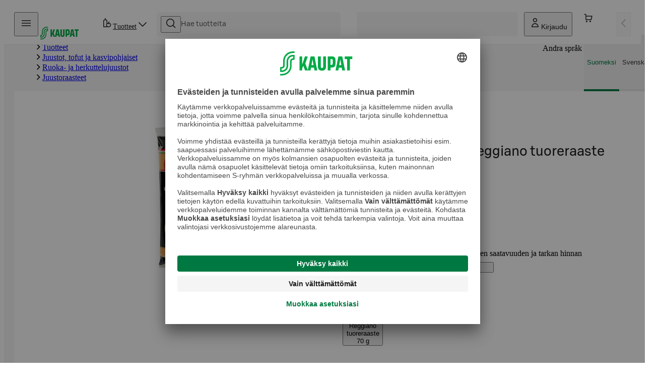

--- FILE ---
content_type: application/javascript; charset=utf-8
request_url: https://www.s-kaupat.fi/_next/static/chunks/46-35c1484af53c97cd.js
body_size: 9314
content:
try{!function(){var e="undefined"!=typeof window?window:"undefined"!=typeof global?global:"undefined"!=typeof globalThis?globalThis:"undefined"!=typeof self?self:{},t=(new e.Error).stack;t&&(e._sentryDebugIds=e._sentryDebugIds||{},e._sentryDebugIds[t]="e725c8fa-5ea7-4846-b9e0-4a3d3a1d15bd",e._sentryDebugIdIdentifier="sentry-dbid-e725c8fa-5ea7-4846-b9e0-4a3d3a1d15bd")}()}catch(e){}"use strict";(self.webpackChunk_N_E=self.webpackChunk_N_E||[]).push([[46],{6935:(e,t,i)=>{i.d(t,{F:()=>g,K:()=>f});var n=i(37876),a=i(34610),o=i(22414),r=i(47625),l=i(19236),d=i(40561),s=i(44264),c=i(69098),u=i(84030),m=i(51212),p=i(35019);let g=(0,s.Ay)(e=>{let{className:t,onClick:i,"data-test-id":a}=e,{t:o}=(0,d.Bd)(),{seasonalLogo:l}=(0,u.v)();return(0,n.jsx)(r.N,{href:"/",passHref:!0,legacyBehavior:!0,children:(0,n.jsx)(p.B$,{className:t,"aria-label":o("Go to S-kaupat frontpage"),"data-test-id":a,onClick:i,children:l?(0,n.jsx)(m.G,{image:l,sourceSet:[168],sourceSizes:"84px"}):(0,n.jsx)("img",{src:"/icons/brand/s-kaupat.svg",alt:""})})})}).withConfig({componentId:"sc-582989e2-0"})({width:"84px",padding:0,picture:{display:"flex"},img:{overflow:"hidden",width:"100%",objectFit:"cover"},"&:hover":{backgroundColor:"transparent"}}),f=(0,s.Ay)(e=>{let{className:t}=e,{t:i}=(0,d.Bd)(),r="menu"===(0,a.q)(l.E1);return(0,n.jsxs)("div",{className:t,children:[(0,n.jsx)(p.XT,{"data-test-id":"global-nav-side-menu",icon:(0,n.jsx)(o.L,{}),onClick:()=>{(0,c.Bo)(),(0,l.E1)(r?"closed":"menu")},title:i("Main menu")}),(0,n.jsx)(g,{onClick:c.lI,"data-test-id":"global-nav-logo"})]})}).withConfig({componentId:"sc-582989e2-1"})({display:"flex",alignItems:"center",flexDirection:"row",columnGap:"inherit"})},11814:(e,t,i)=>{i.d(t,{M:()=>r});var n=i(96295),a=i(66228),o=i(14232);let r=function(){let e=arguments.length>0&&void 0!==arguments[0]?arguments[0]:n.ch.Product,t=(0,a.oo)();return(0,o.useMemo)(()=>t.filter(t=>t.productType===e),[t,e])}},17684:(e,t,i)=>{i.d(t,{j:()=>n});let n={kind:"Document",definitions:[{kind:"OperationDefinition",operation:"query",name:{kind:"Name",value:"CartTotalSum"},selectionSet:{kind:"SelectionSet",selections:[{kind:"Field",name:{kind:"Name",value:"cartTotal"},directives:[{kind:"Directive",name:{kind:"Name",value:"client"}}]}]}}]}},23025:(e,t,i)=>{i.d(t,{J:()=>m});var n=i(37876),a=i(81152),o=i(92156),r=i(49018),l=i(26438),d=i(56964),s=i(70202),c=i(96295),u=i(91522);let m=e=>{let{deliveryMethod:t,isFastTrack:i=!1,homeDeliveryType:m=c.gw.Normal}=e;switch(t){case c.ye.HomeDelivery:if(m===c.gw.Robot)return(0,n.jsx)(a.h,{"aria-hidden":!0});if((0,u.F)(m))return(0,n.jsx)(o.Q,{"aria-hidden":!0});if(i)return(0,n.jsx)(r.Z,{"aria-hidden":!0});return(0,n.jsx)(l.x,{"aria-hidden":!0});case c.ye.Pickup:if(i)return(0,n.jsx)(d.z,{"aria-hidden":!0});return(0,n.jsx)(s.h,{"aria-hidden":!0});default:return t}}},27401:(e,t,i)=>{i.d(t,{M:()=>n});let n={kind:"Document",definitions:[{kind:"OperationDefinition",operation:"query",name:{kind:"Name",value:"RemoteStoreCoopInfo"},variableDefinitions:[{kind:"VariableDefinition",variable:{kind:"Variable",name:{kind:"Name",value:"id"}},type:{kind:"NonNullType",type:{kind:"NamedType",name:{kind:"Name",value:"ID"}}}}],selectionSet:{kind:"SelectionSet",selections:[{kind:"Field",name:{kind:"Name",value:"store"},arguments:[{kind:"Argument",name:{kind:"Name",value:"id"},value:{kind:"Variable",name:{kind:"Name",value:"id"}}}],selectionSet:{kind:"SelectionSet",selections:[{kind:"Field",name:{kind:"Name",value:"id"}},{kind:"Field",name:{kind:"Name",value:"coOperative"}},{kind:"Field",name:{kind:"Name",value:"brand"}}]}}]}}]}},30650:(e,t,i)=>{i.d(t,{p:()=>o});var n=i(37876),a=i(52366);let o=(0,i(44264).Ay)(e=>{let{className:t}=e;return(0,n.jsx)("span",{className:t,children:(0,n.jsx)(a.b,{size:"16","aria-hidden":!0})})}).withConfig({componentId:"sc-a54cc599-0"})({position:"relative",top:"2px",whiteSpace:"nowrap"})},35019:(e,t,i)=>{i.d(t,{B$:()=>h,XT:()=>f,cH:()=>m});var n=i(37876),a=i(44960),o=i(94710),r=i(21742),l=i(71155),d=i(14232),s=i(44264),c=i(43647),u=i(73092);let m=()=>({position:"relative",height:l.ju,minWidth:l.ju,padding:`0 ${l.j$}`,columnGap:l.j5,flexFlow:"column",fontSize:r.cS,lineHeight:r.o6,fontWeight:r.xQ,whiteSpace:"nowrap",color:c.J.text.defaultNeutral,".button-icon":{height:`calc(${r.I0} * var(--icon-scale-factor))`,width:`calc(${r.I0} * var(--icon-scale-factor))`,color:"inherit",paddingRight:0,flexShrink:0},[u.b.middleDesktop]:{padding:`0 ${l.j5}`,fontSize:r.Og,lineHeight:r.gj,flexFlow:"row",".button-icon":{marginRight:0}}}),p=d.forwardRef((e,t)=>{let{children:i,...o}=e;return(0,n.jsx)(a.$n,{variant:"plain",compact:!0,...o,ref:t,children:i})});p.displayName="NavigationActionButtonInner";let g=d.forwardRef((e,t)=>{let{children:i,...a}=e;return(0,n.jsx)(o.z,{variant:"plain",compact:!0,...a,ref:t,children:i})});g.displayName="NavigationLinkButtonInner";let f=(0,s.Ay)(p).withConfig({componentId:"sc-22ff231c-0"})(m),h=(0,s.Ay)(g).withConfig({componentId:"sc-22ff231c-1"})(m)},41622:(e,t,i)=>{i.d(t,{$:()=>s});var n=i(37876),a=i(44264),o=i(58881);let r=(0,a.i7)(["33%{transform:translateY(10px)}66%{transform:translateY(-10px)}100%{transform:translateY(0)}"]),l=(0,a.AH)(["> span{animation-name:",";}"],r),d=e=>{let{className:t,"data-test-id":i}=e;return(0,o.A)()?(0,n.jsxs)("span",{className:t,"data-test-id":i,children:[(0,n.jsx)("span",{}),(0,n.jsx)("span",{}),(0,n.jsx)("span",{})]}):null};d.displayName="SyncLoader";let s=(0,a.Ay)(d).withConfig({componentId:"sc-17133337-0"})(e=>{let{color:t}=e;return{"> span":{animation:"0.6s infinite ease-in-out both",backgroundColor:t,borderRadius:"100%",display:"inline-block",height:15,margin:2,width:15,"&:nth-child(1)":{animationDelay:"0.07s"},"&:nth-child(2)":{animationDelay:"0.14s"},"&:nth-child(3)":{animationDelay:`${3*.07}s`}}}},l)},45397:(e,t,i)=>{i.d(t,{e:()=>s});var n=i(64177),a=i(96295),o=i(14232),r=i(58438);let l={kind:"Document",definitions:[{kind:"OperationDefinition",operation:"mutation",name:{kind:"Name",value:"SendProductUserEvent"},variableDefinitions:[{kind:"VariableDefinition",variable:{kind:"Variable",name:{kind:"Name",value:"sessionId"}},type:{kind:"NonNullType",type:{kind:"NamedType",name:{kind:"Name",value:"String"}}}},{kind:"VariableDefinition",variable:{kind:"Variable",name:{kind:"Name",value:"productIds"}},type:{kind:"NonNullType",type:{kind:"ListType",type:{kind:"NonNullType",type:{kind:"NamedType",name:{kind:"Name",value:"String"}}}}}},{kind:"VariableDefinition",variable:{kind:"Variable",name:{kind:"Name",value:"eventType"}},type:{kind:"NonNullType",type:{kind:"NamedType",name:{kind:"Name",value:"ProductUserEventType"}}}}],selectionSet:{kind:"SelectionSet",selections:[{kind:"Field",name:{kind:"Name",value:"sendProductUserEvents"},arguments:[{kind:"Argument",name:{kind:"Name",value:"sessionId"},value:{kind:"Variable",name:{kind:"Name",value:"sessionId"}}},{kind:"Argument",name:{kind:"Name",value:"productIds"},value:{kind:"Variable",name:{kind:"Name",value:"productIds"}}},{kind:"Argument",name:{kind:"Name",value:"eventType"},value:{kind:"Variable",name:{kind:"Name",value:"eventType"}}}],selectionSet:{kind:"SelectionSet",selections:[{kind:"Field",name:{kind:"Name",value:"success"}}]}}]}}]};var d=i(61612);let s=()=>{let{storeId:e}=(0,r.o)(),[t]=(0,n.n)(l),i=(0,d.ml)(),s=(0,o.useCallback)(async(n,a)=>{if(i.hasConsent){let o=n.map(t=>`${t}_${e}`);await t({variables:{sessionId:i.sessionId,productIds:o,eventType:a}})}},[i.hasConsent,i.sessionId,t,e]),c=(0,o.useCallback)(e=>s([e],a.L$.ProductClick),[s]);return{sendProductUserClickEvent:c,sendProductUserAddToCartEvent:(0,o.useCallback)(e=>s([e],a.L$.AddToCart),[s]),sendProductUserPurchaseEvent:(0,o.useCallback)(e=>s(e,a.L$.Purchase),[s])}}},51212:(e,t,i)=>{i.d(t,{G:()=>d});var n=i(37876),a=i(47498),o=i(44264),r=i(74425),l=i(56407);let d=(0,o.Ay)(e=>{let{image:t,sourceSizes:i="100vw",sourceSet:o=r.eG,"data-test-id":d,lazy:s,className:c}=e;return t&&"fields"in t&&t.fields.file?(0,n.jsx)(a.yI,{loader:l.Ig,children:(0,n.jsx)(a.wF,{src:t.fields.file.url,alt:t.fields.description||"",loading:s?"lazy":"eager",sizes:i,srcSet:o,className:c,"data-test-id":d})}):null}).withConfig({componentId:"sc-2acc8d94-0"})({width:"100%"})},65245:(e,t,i)=>{i.d(t,{C1:()=>r,Pf:()=>o,jg:()=>d});var n=i(96295),a=i(89718);let o=a.KC([a.eu("Offers"),a.eu("New"),a.eu("Recipe"),a.eu("Inspiration"),a.eu("Seasonal"),a.eu("ForYou"),a.eu("GetToKnow"),a.eu("Sponsored")]),r={[n.MR.Offers]:"Offers",[n.MR.New]:"New",[n.MR.Recipe]:"Recipe",[n.MR.Inspiration]:"Inspiration",[n.MR.Seasonal]:"Seasonal",[n.MR.Foryou]:"ForYou",[n.MR.Gettoknow]:"GetToKnow",[n.MR.Sponsored]:"Sponsored"},l={Offers:n.MR.Offers,New:n.MR.New,Recipe:n.MR.Recipe,Inspiration:n.MR.Inspiration,Seasonal:n.MR.Seasonal,ForYou:n.MR.Foryou,GetToKnow:n.MR.Gettoknow,Sponsored:n.MR.Sponsored},d=e=>l[o.parse(e)]},65687:(e,t,i)=>{i.d(t,{t:()=>a});var n=i(14232);let a=()=>{let e=(0,n.useRef)(null),[t,i]=(0,n.useState)(0),a=(0,n.useRef)(0);return(0,n.useEffect)(()=>{e.current&&t!==a.current&&(a.current=t,e.current.focus())},[t]),[e,(0,n.useCallback)(()=>{i(e=>e+1)},[])]}},69098:(e,t,i)=>{i.d(t,{Ah:()=>r,B0:()=>c,Bo:()=>o,I_:()=>f,Oq:()=>p,Wt:()=>d,dG:()=>m,eO:()=>u,lI:()=>l,sf:()=>g,vp:()=>h});var n=i(77555),a=i(61377);let o=()=>{(0,n.Dd)({category:a.hB.NAVIGATION_ELEMENTS,action:a.H1.CLICK,label:"main-header_menu"})},r=e=>()=>{(0,n.Dd)({category:a.hB.NAVIGATION_ELEMENTS,action:a.H1.CLICK,label:`main-header-menu_${e?e.toLowerCase():""}`})},l=()=>{(0,n.Dd)({category:a.hB.NAVIGATION_ELEMENTS,action:a.H1.CLICK,label:"main-header_home-logo"})},d=e=>{switch(!0){case e.link?.startsWith("/tuotteet"):(0,n.vV)({eventName:"product_navigation_category_click",eventParams:{category_id:e.id,category_name:e.name,category_slug:e.slug??"",category_hierarchy_level:e.slug?e.slug.split("/").length:0,action:"click"}});break;case e.link?.startsWith("/sivu"):case e.link?.startsWith("http"):(0,n.vV)({eventName:"product_navigation_link_click",eventParams:{category_context:e.link??"",category_hierarchy_level:1,action:"click"}});break;case e.link?.startsWith("/"):(0,n.vV)({eventName:"product_navigation_service_click",eventParams:{category_context:s(e.link??""),category_hierarchy_level:1,action:"click"}})}},s=e=>{switch(!0){case e.includes("/ostoslistat"):return"shoppinglists";case e.includes("/suosikit"):return"favorites";case e.includes("/suosittelemme-sinulle"):return"recommendations";default:return"unknown"}},c=()=>{(0,n.Dd)({category:a.hB.NAVIGATION_ELEMENTS,action:a.H1.CLICK,label:"main-header_navigation"})},u=()=>{(0,n.Dd)({category:a.hB.NAVIGATION_ELEMENTS,action:a.H1.CLICK,label:"main-header_delivery-method-selector"})},m=e=>{(0,n.Dd)({category:a.hB.NAVIGATION_ELEMENTS,action:a.H1.CLICK,label:`main-header_profile-${e?"logged_in":"logged_out"}`})};var p=function(e){return e.LOGGED_IN="logged-in",e.LOGGED_OUT="logged_out",e.ORDERS="orders",e.PROFILE="profile",e.PAYMENT_CARDS="payment-cards",e.FAVORITES="favorites",e.SHOPPINGLISTS="shoppinglists",e.SMART_CART="smart-cart",e.LOG_OUT="log-out",e.LOGGED_OUT_LOGIN="logged-out-login",e.LOGGED_OUT_CREATE_ACCOUNT="logged-out-create_account",e}({});let g=e=>()=>{(0,n.Dd)({category:a.hB.NAVIGATION_ELEMENTS,action:a.H1.CLICK,label:`main-header-profile_${e}`})},f=()=>{(0,n.Dd)({category:a.hB.NAVIGATION_ELEMENTS,action:a.H1.CLICK,label:"main-header_shopping-cart"})},h=e=>{(0,n.Dd)({category:a.hB.NAVIGATION_ELEMENTS,action:a.H1.CLICK,label:`main-header_side-cart-${e?"hide":"show"}`})}},74414:(e,t,i)=>{i.d(t,{c:()=>L,B:()=>$});var n=i(37876),a=i(34610),o=i(27250),r=i(79687),l=i(44960),d=i(67732),s=i(75680),c=i(58572),u=i(67288),m=i(21742),p=i(71155),g=i(93568),f=i(96731),h=i(41983),b=i(19236),k=i(14232),y=i(40561),v=i(44264),x=i(37952),w=i(43647),I=i(73092),N=i(85748),C=i(58438),A=i(58881),j=i(27401),_=function(e){return e.Error="error",e.Info="info",e.Marketing="marketing",e}({});let T=e=>{let{brand:t,storeId:i,coOp:n,content:a}=e,o=a.find(e=>{let{banner:t}=e;return t.storeVisibilityFilter?.find(e=>e===i)});if(o)return o;let r=a.find(e=>{let{banner:t}=e;return t.storeVisibilityFilter?.find(e=>e===n)});if(r)return r;let l=a.find(e=>{let{banner:i}=e;return i.limitVisibilityByBrand?.find(e=>e===t)});if(l)return l;let d=a.find(e=>{let{banner:t}=e;return!t.storeVisibilityFilter&&!t.limitVisibilityByBrand});if(d)return d};var S=i(77555);let $=e=>e.filter(e=>"error"===e.banner.bannerType).filter(e=>e.banner.isCritical),L=e=>{let{bannerItems:t}=e,i=t.filter(e=>!e?.banner.hideOnPlatform?.includes("web")),m="categoryNavigation"===(0,a.q)(b.E1),{dismissed:p}=(0,a.q)(h.i),{selectedStoreId:g}=(0,C.o)(),{data:f}=(0,o.IT)(j.M,{variables:{id:g},skip:!g}),v=(0,A.A)(),x=(0,N.k)(),I=i.filter(e=>!("marketing"===e.banner.bannerType&&p.includes(`banner-${e.id}`))),[$,L]=(0,k.useState)(I),O=f?.store?.coOperative,D=(0,k.useMemo)(()=>(e=>{let{brand:t,storeId:i,coOp:n,content:a}=e,o=a.filter(e=>e.banner.bannerType===_.Error),r=o.find(e=>!!e.banner.isCritical);if(r)return r;let l=T({content:o,storeId:i,coOp:n,brand:t});if(l)return l;let d=T({content:a.filter(e=>e.banner.bannerType===_.Info),storeId:i,coOp:n,brand:t});if(d)return d;let s=T({content:a.filter(e=>e.banner.bannerType===_.Marketing),storeId:i,coOp:n,brand:t});if(s)return s})({brand:x,storeId:g,coOp:O,content:$}),[$,x,O,g]);(0,k.useEffect)(()=>{D?.banner.bannerType==="marketing"&&h.$.add({group:"servicebanner-marketing",id:`banner-${D.id}`,__kind:"ServiceBannerMarketingMessage"})},[D]);let G=(0,k.useCallback)(()=>{D&&(h.$.dismiss(`banner-${D.id}`),(e=>{let{name:t,bannerType:i}=e;(0,S.vV)({eventName:`${i}-servicebanner-close`,eventParams:{content_type:t}})})(D.banner),L($.filter(e=>e.id!==D.id)))},[$,D]),{t:P}=(0,y.Bd)();if(!v||!D)return null;let{bannerType:F}=D.banner,{background:H,icon:z,color:K}=(e=>{switch(e){case"error":return{icon:(0,n.jsx)(d.C,{}),background:w.J.background.error,color:w.J.text.error};case"marketing":return{icon:(0,n.jsx)(s.i,{}),background:w.J.background.success,color:w.J.text.success};default:return{icon:(0,n.jsx)(c.I,{}),background:w.J.background.info,color:w.J.text.info}}})(F);return m?null:(0,n.jsxs)(V,{background:H,color:K,"data-test-id":"service-banner","aria-labelledby":"service-banner-title",children:[(0,n.jsx)(r.s,{id:"service-banner-title",children:P("Service notifications")}),(0,n.jsxs)(R,{children:[(0,n.jsx)(B,{children:z}),(0,n.jsx)(E,{banner:D.banner})]}),"marketing"===F&&(0,n.jsx)(M,{children:(0,n.jsx)(l.$n,{icon:(0,n.jsx)(u.o,{}),onClick:G,"aria-label":P("Close"),"data-test-id":"service-banner-close",variant:"plain",rounding:"small",color:"primary",sizing:"small"})})]})},E=e=>{let{banner:t}=e,i=(0,k.useCallback)(()=>(e=>{let{name:t,bannerType:i}=e;(0,S.vV)({eventName:`${i}-servicebanner-click`,eventParams:{content_type:t}})})(t),[t]);return(0,n.jsxs)(O,{$marketingBanner:"marketing"===t.bannerType,children:[(0,n.jsx)(D,{children:t.bannerCopy}),t.linkUrl&&t.linkText&&(0,n.jsx)(G,{children:(0,n.jsx)(P,{"aria-label":t.linkAccessibilityLabel,href:(0,f.O8)(t.linkUrl),onClick:i,children:t.linkText})})]})},R=v.Ay.div.withConfig({componentId:"sc-1fac9bba-0"})({display:"flex",width:"100%",alignItems:"center",justifyContent:"center",padding:`${p.j5} ${p.$3}`}),O=v.Ay.div.withConfig({componentId:"sc-1fac9bba-1"})(e=>{let{$marketingBanner:t}=e;return{display:"flex",height:"34px",alignItems:"center",justifyContent:"center",marginRight:32*!!t,a:{color:"inherit",fontWeight:"500",paddingLeft:4}}},{[I.J.mobile]:{fontSize:m.Og,lineHeight:m.gj,flexDirection:"column",width:"100%",height:"unset",alignItems:"unset"}}),D=v.Ay.div.withConfig({componentId:"sc-1fac9bba-2"})({overflow:"hidden",textOverflow:"ellipsis",...(0,x.t)(2),[I.J.mobile]:{width:"100%",maxWidth:"unset"}}),M=v.Ay.div.withConfig({componentId:"sc-1fac9bba-3"})({position:"absolute",display:"flex",alignItems:"center",justifyContent:"center",right:p.$3,top:0,marginLeft:p.qk,height:"100%"}),B=v.Ay.div.withConfig({componentId:"sc-1fac9bba-4"})({paddingRight:p.qk,display:"flex",alignItems:"center",justifyContent:"center"}),G=v.Ay.span.withConfig({componentId:"sc-1fac9bba-5"})({display:"inline",whiteSpace:"nowrap",paddingLeft:4},{[I.J.mobile]:{width:"100%",paddingLeft:0}}),P=(0,v.Ay)(g.a).withConfig({componentId:"sc-1fac9bba-6"})({fontWeight:500,color:"inherit"}),V=v.Ay.section.withConfig({componentId:"sc-1fac9bba-7"})(e=>{let{background:t,color:i}=e;return{background:t,color:i,position:"relative",[I.b.desktop]:{marginBottom:`-${p.$3}`}}})},75098:(e,t,i)=>{i.d(t,{ex:()=>r,fK:()=>o});var n=i(96295);let a=e=>e.productType!==n.ch.ServiceFee&&!1===e.inStoreSelection,o=e=>e.filter(a),r=e=>e.filter(e=>e.productType===n.ch.Product).filter(e=>e.inStoreSelection)},75256:(e,t,i)=>{i.d(t,{E:()=>o,l:()=>a});var n=i(76011);let a=function(e,t){let i=arguments.length>2&&void 0!==arguments[2]?arguments[2]:null;return n=>({item_list_name:e,item_list_id:t||e,item_id:n?.id||"",item_ean:n?.ean,item_name:n?.name,quantity:n?.quantity,isReplaceable:n?.isReplaceable,index:n?.index,productAvailabilityLabel:n.productAvailabilityLabel??i??"UNKNOWN",productTags:d(n),...r(n.hierarchyPath),...l(n)})},o=e=>({...e,productAvailabilityLabel:e.availability?.label??"UNKNOWN"}),r=e=>{let[t,i,a,o]=e?.map(e=>e.name||e.slug).filter(n.R).reverse()||[];return{item_category:t,item_category2:i,item_category3:a,item_category4:o}},l=e=>({price:e?.pricing?.currentPrice||e?.price,originalPricing:e?.pricing?.regularPrice||e?.regularPrice||null}),d=e=>{let t=[];return e?.isNewProduct&&t.push("new"),t.length?t.join(","):void 0}},76404:(e,t,i)=>{i.d(t,{M:()=>l,U:()=>r});var n=i(37876),a=i(14232);let o=(0,a.createContext)(null),r=e=>{let{children:t,trackingContext:i,availabilityLabel:r,listName:l,listId:d,listPosition:s,totalResults:c,location:u,isNewProduct:m,tags:p,personalized:g}=e,f=(0,a.useContext)(o),h=(0,a.useMemo)(()=>({personalized:g||f?.personalized,trackingContext:i||f?.trackingContext,availabilityLabel:r||f?.availabilityLabel,listName:l||f?.listName,listId:d||f?.listId,listPosition:s||f?.listPosition,totalResults:c||f?.totalResults,location:u||f?.location,isNewProduct:m||f?.isNewProduct,tags:p||f?.tags}),[g,f?.personalized,f?.trackingContext,f?.availabilityLabel,f?.listName,f?.listId,f?.listPosition,f?.totalResults,f?.location,f?.isNewProduct,f?.tags,i,r,l,d,s,c,u,m,p]);return(0,n.jsx)(o.Provider,{value:h,children:t})},l=()=>{let e=(0,a.useContext)(o);if(!e)throw Error("No tracking ctx found");return e}},80771:(e,t,i)=>{i.d(t,{M:()=>n,m:()=>o});let n=e=>a(e).map(e=>{let[t,...i]=e.split(/(?=[A-Z0-9])/);return[t,i.join("")]}).map(e=>{let[t,i]=e;return[t.toLowerCase(),i.toLowerCase()]}).reduce((e,t)=>{let[i,n]=t;return e[`tag_${i}`]?e[`tag_${i}`]=`${e[`tag_${i}`]||""}, ${n}`:e[`tag_${i}`]=`${n}`,e},{}),a=e=>e.split(","),o=e=>e.map(e=>e.sys.id).join(",")},85615:(e,t,i)=>{i.d(t,{YS:()=>X,gZ:()=>W,TK:()=>Q,Bx:()=>J});var n=i(37876),a=i(27460),o=i(71155),r=i(25964),l=i(14232),d=i(40561),s=i(7116),c=i(44264),u=i(43647),m=i(66545),p=i(73092),g=i(71118),f=i(84030),h=i(51513),b=i(74414),k=i(59508);function y(e){return"linkContainer"===e.sys.contentType.sys.id}var v=i(93552),x=i(64047);let w=(0,c.Ay)(x.p).withConfig({componentId:"sc-56845ae5-0"})({...v.ze,background:"none",border:"none",color:"inherit",cursor:"pointer",padding:0,textAlign:"left","&:disabled":{color:"inherit !important",cursor:"not-allowed",opacity:.5,textDecoration:"line-through"}}),I=c.Ay.div.withConfig({componentId:"sc-56845ae5-1"})(["padding-bottom:",";"],o.qk),N=c.Ay.div.withConfig({componentId:"sc-56845ae5-2"})(["",";margin-bottom:",";border-bottom:1px solid ",";","{",";}"],(0,c.AH)(v.Hn),o.$3,a.Jq,p.b.desktop,(0,c.AH)(v.ln)),C=c.Ay.div.withConfig({componentId:"sc-56845ae5-3"})(["display:flex;margin-top:",";align-items:center;a{cursor:pointer;text-decoration:none;}a,p{",";color:",";}","{max-width:300px;}"],o.qk,(0,c.AH)(v.ze),a.wI,p.b.desktop),A=c.Ay.div.withConfig({componentId:"sc-56845ae5-4"})(["display:flex;flex-direction:row;justify-content:space-around;gap:1rem;","{max-width:1400px;margin:0 auto;}"],p.b.desktop),j=c.Ay.div.withConfig({componentId:"sc-56845ae5-5"})(["display:flex;justify-content:center;align-items:center;flex-direction:column;margin:"," 0;padding-bottom:",";","{padding-bottom:0;}"],o.KL,o.D$,p.b.tablet),_=c.Ay.div.withConfig({componentId:"sc-56845ae5-6"})(["display:flex;justify-content:center;align-items:center;margin:"," 0;flex-direction:row;column-gap:",";"],o.Ny,o.$3),T=c.Ay.div.withConfig({componentId:"sc-56845ae5-7"})(["display:flex;justify-content:center;align-items:center;margin:"," ",";flex-direction:row;column-gap:",";img{height:40px;}"],o.IO,o.IO,o.ek),S=c.Ay.span.withConfig({componentId:"sc-56845ae5-8"})(["text-align:center;",";"],v.ze),$=c.Ay.img.withConfig({componentId:"sc-56845ae5-9"})(["margin-right:",";height:",";"],o.qk,o.qk),L=c.Ay.img.withConfig({componentId:"sc-56845ae5-10"})(["height:",";margin:"," 0;"],o.Ny,o.qk),E=e=>{let{logo:t,body:i,"data-test-id":a}=e;return(0,n.jsxs)(j,{"data-test-id":a,children:[t&&(0,n.jsx)(L,{src:t,alt:"copyright-url"}),i&&(0,n.jsx)(S,{"data-test-id":"copyright-body",children:i})]})},R=c.Ay.a.withConfig({componentId:"sc-3475bf97-0"})(["color:",";text-decoration:none;"],a.C),O=e=>{let{"data-test-id":t,url:i,imageUrl:a,alt:o}=e;return(0,n.jsx)(R,{href:i,target:"_blank",rel:"noopener noreferrer","data-test-id":t,children:(0,n.jsx)("img",{src:a,alt:o})})};var D=i(96731),M=i(76011);let B=e=>{let{links:t,"data-test-id":i}=e;return(0,n.jsx)(_,{"data-test-id":i,children:t?.filter(M.R).map(e=>{let{fields:t}=e;return t.url&&t.icon&&(0,n.jsx)(O,{"data-test-id":`${t.name}-get-app-button`,url:(0,D.O8)(t.url),alt:t.label,imageUrl:(0,D.O8)(t.icon.fields.file?.url)||""},t.name)})})};var G=i(91597),P=i(6862),V=i(47625);let F=(0,l.memo)(e=>{let t,{footerLinks:i,currentLink:a,toggleLinks:o,"data-test-id":r}=e,d=(0,l.useCallback)(e=>o(e,a.id===e&&a.isOpen),[a.id,a.isOpen,o]);return i?.length?(0,n.jsxs)(n.Fragment,{children:[(0,n.jsx)("span",{"data-test-id":`${r}-mobile`,className:"desktop-hide",children:(0,n.jsx)(G.I,{"data-test-id":`${r}-accordion`,children:(t=i.filter(M.R),t.map((e,t)=>({id:`${t}`,title:e?.fields?.title,content:(0,n.jsx)(H,{links:e?.fields?.links,currentLink:a,index:t})})).filter(Boolean)).map(e=>(0,n.jsx)(P.N,{sizing:"small",header:e.title,children:e.content},e.id))})}),(0,n.jsx)(A,{"data-test-id":r,className:"desktop-only",children:i.filter(M.R).map((e,t)=>{let{fields:i}=e;return(0,n.jsxs)(I,{"data-test-id":`${r}-row-${t}`,onClick:()=>d(t),children:[i.title&&(0,n.jsx)(N,{"data-test-id":`${r}-row-title-${t}`,children:i.title}),i.links&&(0,n.jsx)(H,{"data-test-id":`${r}-row-link-${t}`,links:i.links,currentLink:a,index:t})]},t)})})]}):null});F.displayName="FooterLinks";let H=(0,l.memo)(e=>{let{links:t,"data-test-id":i}=e;return(0,n.jsx)(n.Fragment,{children:t?.map((e,t)=>{let{icon:a,label:o,url:r,openLinkInNewTab:l}=e?.fields??{},d=a?.fields?.file?.url;return"showConsentChooser"===r?(0,n.jsx)(C,{children:(0,n.jsx)(w,{"data-test-id":i,children:o})},t):(0,n.jsxs)(C,{children:[d&&(0,n.jsx)($,{src:d,alt:o,"data-test-id":`${i}-icon`}),r?(0,n.jsx)(V.N,{href:r,passHref:!0,legacyBehavior:!0,children:(0,n.jsx)("a",{href:r,target:l?"_blank":"","data-test-id":i,children:o})}):(0,n.jsx)("p",{"data-test-id":`${i}-label`,children:o})]},t)})})});H.displayName="FooterMobileItem";let z=e=>{let{links:t,"data-test-id":i}=e;return(0,n.jsx)(T,{"data-test-id":i,children:t?.filter(M.R).map(e=>{let{fields:t}=e;return t.url&&t.icon&&(0,n.jsx)(O,{"data-test-id":`${t.name}-social-media-link`,url:t.url,alt:t.label,imageUrl:t.icon.fields.file?.url||""},t.name)})})},K=e=>{let{className:t,fields:i}=e,[a,o]=(0,l.useState)({id:null,isOpen:!1}),r=i.copyright?.fields?.image,d=r?.fields?.file?.url,s=i.copyright?.fields?.body;return(0,n.jsxs)("footer",{className:t,"data-test-id":"footer",children:[i.footerLinks?.length&&(0,n.jsx)(F,{"data-test-id":"footer-links",footerLinks:i.footerLinks,currentLink:a,toggleLinks:(e,t)=>{o({id:e,isOpen:!t})}}),i.mobileAppDownloadLinks&&i.socialMediaAccountLinks&&y(i.mobileAppDownloadLinks)&&y(i.socialMediaAccountLinks)&&(0,n.jsxs)(U,{children:[(0,n.jsx)(B,{links:i.mobileAppDownloadLinks.fields.links,"data-test-id":"download-mobile-app"}),(0,n.jsx)(z,{links:i.socialMediaAccountLinks.fields.links,"data-test-id":"social-media-account-links"})]}),i.copyright&&(0,n.jsx)(E,{logo:d,body:s,"data-test-id":"copyright"})]})};K.displayName="Footer";let q=(0,c.Ay)(K).withConfig({componentId:"sc-866a739b-0"})(["background-color:",";color:",";word-wrap:break-word;width:100%;padding:"," 0;margin-top:",";.desktop-only{@media (max-width:","){display:none !important;}}.desktop-hide{@media (min-width:calc("," + 1px)){display:none !important;}}"],e=>{let{fields:t}=e;return t.backgroundColor},a.wI,o.KL,o.$3,k.fi.tablet,k.fi.tablet),U=c.Ay.div.withConfig({componentId:"sc-866a739b-1"})(["display:flex;flex-direction:column;align-items:center;div:not(:first-child){margin-top:-",";margin-left:",";column-gap:",";}"],o.GU,o.iR,o.ek),W=c.Ay.main.withConfig({componentId:"sc-199751d5-0"})({}),J=c.Ay.aside.withConfig({componentId:"sc-199751d5-1"})({backgroundColor:u.J.background.white,flexDirection:"column",zIndex:1,"&:empty":{display:"none"}}),Y=c.Ay.div.withConfig({componentId:"sc-199751d5-2"})({}),Q=c.Ay.div.withConfig({componentId:"sc-199751d5-3"})({backgroundColor:u.J.background.white,"> *":{marginLeft:"auto",marginRight:"auto",maxWidth:m._x}}),Z=(0,c.Ay)(r.q1).withConfig({componentId:"sc-199751d5-4"})({position:"absolute",left:"1rem",top:"1rem",zIndex:m.t9.modal}),X=(0,c.Ay)(e=>{let{"data-test-id":t,className:i,headerContent:a,mainContent:o,showFooter:c=!0,sidebarContent:u,criticalBanner:m,sidebarFirst:p=!1}=e,{footer:k,serviceBanners:y}=(0,f.v)(),v=(0,g.D)(),{t:x}=(0,d.Bd)();(0,l.useEffect)(()=>{(0,h.Mr)()&&((0,s.QS)(),(0,h.uK)())},[v]);let w=m||y,I=(0,l.useRef)(null),N=u?(0,n.jsx)(J,{"aria-labelledby":"sidebar-title",children:u}):null;return(0,n.jsxs)("div",{className:i,"data-test-id":t,children:[(0,n.jsx)(Z,{targetRef:I,targetId:"main-content",children:x("Skip to main content")}),w&&(0,n.jsx)(b.c,{bannerItems:w}),a,(0,n.jsxs)(Y,{children:[p&&N,(0,n.jsx)(r.PS,{ref:I,children:(0,n.jsx)(W,{id:"main-content",children:o})}),!p&&N]}),c&&k&&(0,n.jsx)(q,{fields:k})]})}).withConfig({componentId:"sc-199751d5-5"})(m.fl,e=>{let{showSidebarInMobile:t}=e;return{backgroundColor:a.lp,display:"flex",flexDirection:"column",width:"100%",[`${W}`]:{maxWidth:"1460px",width:"100%",margin:"0 auto"},[`${b.c}`]:{[p.b.desktop]:{marginBottom:`-${o.$3}`}},[`${J}`]:{display:t?"flex":"none"},[`${Y}`]:{margin:"0 auto",maxWidth:m.Ne,width:"100%"},[p.b.desktop]:{rowGap:o.$3,[`${J}`]:{display:"flex",flex:"0 0 auto",height:`calc(100vh - ${m.D0.desktop}px)`,overflow:"visible",position:"sticky",top:m.D0.desktop,maxWidth:400,marginTop:`-${o.$3}`,gridArea:"sidebar",alignSelf:"start"},[W]:{gridArea:"main",padding:`0 ${o.$3}`},[Y]:{display:"grid",gridTemplateAreas:"'main sidebar'",gridTemplateColumns:"minmax(0, 1fr) fit-content(400px)",flexGrow:1}}}})},92672:(e,t,i)=>{i.d(t,{OO:()=>s,Pv:()=>d,QL:()=>u,d9:()=>m,pY:()=>c});var n=i(65245),a=i(77555),o=i(61377),r=i(80771),l=i(87342);let d=e=>{(0,l.I4)({event:"cancelOrder",ecommerce:{refund:{actionField:{id:e}}}}),(0,a.Dd)({category:o.hB.ECOMMERCE,action:o.H1.ORDER_CANCEL,label:e})},s=e=>{(0,l.I4)({event:"checkout",ecommerce:{checkout:{actionField:{step:e}}}})},c=e=>{(0,l.I4)({event:e.type,ecommerce:{creative_name:e.creative,creative_slot:e.position,promotion_id:e.id??e.name,promotion_name:e.name,promotion_label:e.label?n.C1[e.label]:null,items:[null],promotion_location:e.location,promotion_section_title:e.section_title,personalization:e.personalization,...(0,r.M)(e.tags??"")}})},u=(e,t,i)=>i?t?e.isAgeLimitedByAlcohol?"NOT_AVAILABLE_FOR_DELIVERY":"AVAILABLE":"NOT_AVAILABLE":"STORE_NOT_SELECTED",m=(e,t,i)=>{let{ean:n,hierarchyPath:a,isGlobalFallback:o,name:r,price:d}=e;(0,l.I4)({event:"detail",ecommerce:{detail:{products:[{availability:u(e,!!t&&!!e&&!o,t),category:a?.[0]?.slug,id:n,language:i,name:r,price:d}]}}})}},94632:(e,t,i)=>{i.d(t,{e:()=>o});var n=i(27460),a=i(41622);let o=(0,i(44264).Ay)(a.$).attrs({color:n.C}).withConfig({componentId:"sc-b0a63d93-0"})({})},97582:(e,t,i)=>{i.d(t,{EA:()=>s,UV:()=>u,gq:()=>c});var n=i(71155),a=i(22040),o=i(44264),r=i(43647),l=i(66545),d=i(73092);let s=o.Ay.div.withConfig({componentId:"sc-b82ef7f-0"})({position:"sticky",top:0,zIndex:50}),c=(0,o.Ay)(a.P.header).withConfig({componentId:"sc-b82ef7f-1"})({width:"100%",backgroundColor:r.J.background.white,borderBottom:`1px solid ${r.J.border.weakNeutral}`,[d.b.tablet]:{transform:"none !important"}}),u=o.Ay.div.withConfig({componentId:"sc-b82ef7f-2"})({display:"grid",alignItems:"center",gridTemplateRows:"48px",rowGap:n.j5,columnGap:n.j$,gridAutoFlow:"column",gridAutoColumns:"max-content",maxWidth:l.ID,margin:"0 auto",padding:n.j5,[d.b.smallMobile]:{columnGap:n.j5},[d.b.tablet]:{padding:`0 ${n.$3}`,gridTemplateRows:"80px"},[d.b.middleDesktop]:{columnGap:n.qe}})}}]);

--- FILE ---
content_type: image/svg+xml
request_url: https://images.ctfassets.net/0o5z0rfk7er2/19BkAk8D5ZInky4vPaeQMI/3001fe1dc3ccd6213d8ea2675fe983ce/fb.svg
body_size: 1185
content:
<svg xmlns="http://www.w3.org/2000/svg" width="2143" height="2143" viewBox="0 0 2143 2143" version="1.1"><path d="M 1281.362 422.087 C 1208.962 425.394, 1140.722 443.596, 1087.500 473.796 C 989.848 529.206, 928.936 625.151, 910.559 752.500 C 905.564 787.118, 905.662 783.814, 905.271 931.750 L 904.903 1071 769.452 1071 L 634 1071 634 1225.500 L 634 1380 769.500 1380 L 905 1380 905 1753 C 905 1958.150, 905.337 2126.002, 905.750 2126.004 C 906.163 2126.006, 910.550 2126.653, 915.500 2127.440 C 947.796 2132.581, 993.814 2136.611, 1038.252 2138.190 C 1087.836 2139.952, 1141.791 2137.778, 1193.500 2131.935 C 1215.310 2129.471, 1236.519 2126.415, 1237.950 2125.531 C 1238.680 2125.080, 1239 2011.476, 1239 1752.441 L 1239 1380 1362.921 1380 L 1486.841 1380 1487.417 1377.250 C 1488.373 1372.684, 1534 1074.249, 1534 1072.564 C 1534 1071.153, 1519.612 1071, 1386.500 1071 L 1239 1071 1239 962.051 C 1239 843.758, 1239.076 841.837, 1244.638 819 C 1258.405 762.479, 1297.217 724.729, 1355.500 711.170 C 1378.064 705.920, 1381.990 705.713, 1467.250 705.273 L 1547 704.862 1547 573.431 C 1547 501.144, 1546.816 442, 1546.591 442 C 1546.366 442, 1533.654 440.219, 1518.341 438.043 C 1454.909 429.026, 1398.148 423.938, 1339.500 422.011 C 1306.873 420.938, 1306.487 420.939, 1281.362 422.087" stroke="none" fill="#fbfbfb" fill-rule="evenodd"/><path d="M 1019.500 5.688 C 772.830 18.442, 544.824 111.848, 361 275.454 C 341.859 292.489, 302.573 331.410, 283.735 352 C 157.525 489.948, 69.781 658.616, 29.609 840.500 C 19.045 888.329, 11.697 938.133, 7.405 991 C 5.247 1017.584, 4.378 1098.341, 5.938 1127.442 C 17.341 1340.218, 89.283 1539.379, 216.374 1710 C 291.372 1810.686, 388.941 1901.737, 494.082 1969.158 C 602.831 2038.891, 718.156 2086.824, 843.500 2114.387 C 855.962 2117.128, 902.651 2126, 904.610 2126 C 904.825 2126, 905 1958.150, 905 1753 L 905 1380 769.500 1380 L 634 1380 634 1225.500 L 634 1071 769.452 1071 L 904.903 1071 905.271 931.750 C 905.662 783.814, 905.564 787.118, 910.559 752.500 C 928.936 625.151, 989.848 529.206, 1087.500 473.796 C 1132.384 448.328, 1188.621 431.173, 1249 424.531 C 1310.336 417.785, 1411.540 422.862, 1518.341 438.043 C 1533.654 440.219, 1546.366 442, 1546.591 442 C 1546.816 442, 1547 501.144, 1547 573.431 L 1547 704.862 1467.250 705.273 C 1381.990 705.713, 1378.064 705.920, 1355.500 711.170 C 1297.217 724.729, 1258.405 762.479, 1244.638 819 C 1239.076 841.837, 1239 843.758, 1239 962.051 L 1239 1071 1386.500 1071 C 1519.612 1071, 1534 1071.153, 1534 1072.564 C 1534 1074.249, 1488.373 1372.684, 1487.417 1377.250 L 1486.841 1380 1362.923 1380 L 1239.005 1380 1238.753 1753 C 1238.614 1958.150, 1238.550 2126, 1238.612 2126 C 1240.247 2126, 1282.877 2117.992, 1294.878 2115.431 C 1602.204 2049.839, 1864.692 1851.849, 2014.014 1573 C 2144.017 1330.227, 2173.936 1040.744, 2096.643 773.500 C 2021.625 514.124, 1846.794 289.389, 1613 151.805 C 1465.217 64.838, 1302.948 15.895, 1129.639 6.018 C 1113.782 5.114, 1035.156 4.879, 1019.500 5.688" stroke="none" fill="#040404" fill-rule="evenodd"/></svg>

--- FILE ---
content_type: application/javascript; charset=utf-8
request_url: https://www.s-kaupat.fi/_next/static/chunks/6937-a14909189066ee23.js
body_size: 25017
content:
try{!function(){var e="undefined"!=typeof window?window:"undefined"!=typeof global?global:"undefined"!=typeof globalThis?globalThis:"undefined"!=typeof self?self:{},t=(new e.Error).stack;t&&(e._sentryDebugIds=e._sentryDebugIds||{},e._sentryDebugIds[t]="67c8a51a-596e-459c-ab16-5b5527403031",e._sentryDebugIdIdentifier="sentry-dbid-67c8a51a-596e-459c-ab16-5b5527403031")}()}catch(e){}"use strict";(self.webpackChunk_N_E=self.webpackChunk_N_E||[]).push([[6937],{4735:(e,t,i)=>{i.d(t,{K:()=>n,e:()=>a});let n=function(e,t){let i=arguments.length>2&&void 0!==arguments[2]?arguments[2]:"id",n=arguments.length>3&&void 0!==arguments[3]&&arguments[3],a=[...e];for(;a.length;){let e=a[n?"pop":"shift"]();if(e?.[i]===t)return e;e&&e.children&&a.push(...e.children)}},a=e=>!!e&&"NavigationItem"===e.__typename&&!!e.id&&!!e.name&&!!e.slug},6394:(e,t,i)=>{i.d(t,{X:()=>s});var n=i(37876),a=i(27460),r=i(21674),o=i(71155);let l=i(44264).Ay.div.withConfig({componentId:"sc-26a9af38-0"})(e=>{let{$foregroundColor:t=a.xp,$backgroundColor:i=a.cd}=e;return{backgroundColor:i,color:t,padding:`${o.iR} ${o.ek} ${o.ek}`,borderRadius:r.RV,borderBottomLeftRadius:0,position:"relative",maxWidth:"min(26.25rem, calc(100% - 3.5rem))","&::before":{content:'""',position:"absolute",backgroundColor:"transparent",bottom:0,left:`calc(${r.RV} * -2)`,height:r.RV,width:`calc(${r.RV} * 2)`,borderBottomRightRadius:r.RV,boxShadow:`${r.RV} 0 0 0 ${i}`}}}),s=e=>{let{children:t,className:i,foregroundColor:a,backgroundColor:r}=e;return(0,n.jsx)(l,{className:i,$foregroundColor:a,$backgroundColor:r,children:t})}},10446:(e,t,i)=>{i.d(t,{p:()=>l});var n=i(65245),a=i(75256),r=i(80771),o=i(87342);let l=e=>{let{listName:t,listId:i,products:l,totalResults:s,trackingContext:d,listPosition:c=0,tags:u,promotionLabel:m,personalized:p}=e,h={event:"view_item_list",ecommerce:{personalized:p,productListContext:d,item_list_name:t,item_list_id:i||t,totalResults:s||l.length,items:l.map((e,n)=>(0,a.l)(t||"",i||null)({...e,index:1+n+c})),promotion_label:m?n.C1[m]:void 0,...(0,r.M)(u||"")}};(0,o.I4)({ecommerce:null}),(0,o.I4)(h)}},14388:(e,t,i)=>{i.d(t,{u:()=>l});var n=i(37876),a=i(53965),r=i(69098),o=i(81439);let l=e=>{let{onLogin:t,onRegister:i}=e,{onLoginClick:l,onRegisterClick:s}=(0,a.S)();return(0,n.jsx)(o.r,{onLogin:()=>{l(),(0,r.sf)(r.Oq.LOGGED_OUT_LOGIN),t?.()},onRegister:()=>{s(),(0,r.sf)(r.Oq.LOGGED_OUT_CREATE_ACCOUNT),i?.()}})}},23775:(e,t,i)=>{i.d(t,{Z:()=>l});var n=i(27250),a=i(79897),r=i(7116),o=i(18133);let l=()=>{let{data:e}=(0,n.IT)(o.c),[{method:t}]=(0,r.Lb)(),i=e?.deliveryDetailsInfo?.deliveryMethod,{called:l,loading:s}=(0,a.c)();return{called:l,initialDeliveryMethod:i??(t||void 0),loading:s}}},24258:(e,t,i)=>{i.d(t,{G:()=>r});var n=i(14232);let a="https://api.eu.retailmediatools.com/v1/track",r=()=>{let e=(0,n.useCallback)(async e=>{await fetch(`${a}/i.gif?t=${encodeURIComponent(e)}`,{method:"GET",headers:{accept:"image/gif"}}).catch(()=>{})},[]);return{sendAdvertisementImpressionEvent:e,sendAdvertisementClickEvent:(0,n.useCallback)(async(e,t)=>{let i=new URL(`${a}/c`);i.searchParams.append("t",e),t&&i.searchParams.append("sku",t),await fetch(i.toString(),{method:"GET",headers:{accept:"application/json"}}).catch(()=>{})},[]),sendAdvertisementAddToCartEvent:(0,n.useCallback)(async(e,t)=>{let i=new URL(`${a}/a`);i.searchParams.append("t",e),t&&i.searchParams.append("sku",t),await fetch(i.toString(),{method:"GET",headers:{accept:"application/json"}}).catch(()=>{})},[])}}},24373:(e,t,i)=>{i.d(t,{$:()=>l});var n=i(14232),a=i(58881),r=i(3434),o=i(50444);let l=()=>{let{params:e,removeParams:t,replaceParam:i}=(0,r.l)(),l=(0,a.A)(),s=e.getAll(o.Bb);return[(0,n.useMemo)(()=>{let e=(0,o.R2)(s);if(e)return e;if(l){let e=(0,o.R2)("undefined"!=typeof sessionStorage?sessionStorage.getItem?.(o.Bb):null);if(e)return e}return o.r4},[s,l]),(0,n.useCallback)((e,n)=>{let a=(0,o.bP)([e,n]);if(a){i(o.Bb,a);try{sessionStorage?.setItem?.(o.Bb,a)}catch{}}else t([o.Bb,void 0]),sessionStorage?.removeItem?.(o.Bb)},[t,i])]}},26673:(e,t,i)=>{i.d(t,{s:()=>n});let n={kind:"Document",definitions:[{kind:"OperationDefinition",operation:"query",name:{kind:"Name",value:"GetCartItemCount"},variableDefinitions:[{kind:"VariableDefinition",variable:{kind:"Variable",name:{kind:"Name",value:"ean"}},type:{kind:"NonNullType",type:{kind:"NamedType",name:{kind:"Name",value:"ID"}}}}],selectionSet:{kind:"SelectionSet",selections:[{kind:"Field",name:{kind:"Name",value:"cartItemCount"},arguments:[{kind:"Argument",name:{kind:"Name",value:"ean"},value:{kind:"Variable",name:{kind:"Name",value:"ean"}}}],directives:[{kind:"Directive",name:{kind:"Name",value:"client"}}]},{kind:"Field",name:{kind:"Name",value:"cartItemAvailableQuantity"},arguments:[{kind:"Argument",name:{kind:"Name",value:"ean"},value:{kind:"Variable",name:{kind:"Name",value:"ean"}}}],directives:[{kind:"Directive",name:{kind:"Name",value:"client"}}]}]}}]}},28288:(e,t,i)=>{i.d(t,{Z:()=>A});var n=i(37876),a=i(79687),r=i(44960),o=i(96170),l=i(48742),s=i(61648),d=i(35292),c=i(27460),u=i(21674),m=i(71155),p=i(93552),h=i(96295),g=i(14232),f=i(44264),x=i(10379);let v=(0,f.Ay)(e=>{let{className:t,dataTestId:i,disabled:a,max:r,min:o,onChange:l,precision:s,value:d,title:c}=e,[u,m]=(0,g.useState)((0,x.lL)(d,s));return(0,g.useEffect)(()=>{m((0,x.lL)(d,s))},[s,d]),(0,n.jsx)("input",{"aria-label":c,className:t,"data-test-id":i,disabled:a,inputMode:s>0?"decimal":"numeric",max:r,min:o,onBlur:()=>{let e=(0,x.qE)(o,(0,x.ZC)(u,s),r);e!==d&&l(e),m((0,x.lL)(e,s))},onChange:e=>{let t;t=e.target.value,/^([\d]*)$|(^[\d]*[.,]{1}[\d]*)$/.test(t)&&m(e.target.value)},onFocus:e=>{e.target.setSelectionRange(0,e.target.value.length)},onKeyUp:e=>{e.preventDefault(),"Enter"===e.key&&e.currentTarget.blur()},type:"text",value:u})}).withConfig({componentId:"sc-8fc24a25-0"})({});var b=i(40561),y=i(51519),k=i(55371);let _=(0,f.Ay)(e=>{let{amount:t,precision:i,unit:r,className:o,"data-test-id":l,title:s}=e,d=i?(0,x.lL)(t,i):(0,x.IU)(t),c=(0,k.l)(r)||r;return(0,n.jsxs)("div",{className:o,"data-test-id":l,children:[(0,n.jsx)(a.s,{children:s}),(0,n.jsxs)("span",{"aria-hidden":!0,children:[(0,n.jsx)(y.E,{sizing:"small",weight:"medium",children:d}),c&&(0,n.jsxs)(y.E,{sizing:"xsmall",children:[" ",c]})]})]})}).withConfig({componentId:"sc-e711a506-0"})({pointerEvents:"none",minWidth:"50px",display:"inline-flex",justifyContent:"center",alignItems:"center",height:"100%",borderRadius:u.fO,padding:m.qe,span:{whiteSpace:"nowrap"}},e=>{let{disabled:t}=e;return{backgroundColor:t?c.lp:void 0,color:c.xp}}),w={cart:{kg_to:"Add product in kilogram to cart",kg_from:"Remove product in kilogram from cart",kg_in:"cart quantity in kilogram",kpl_to:"Add product in kpl to cart",kpl_from:"Remove product in kpl from cart",kpl_in:"cart quantity in kpl",inputTitle:"Enter number to add to cart"},shopping_list:{kg_to:"Add product in kilogram to shoppinglist",kg_from:"Remove product in kilogram from shoppinglist",kg_in:"shoppinglist quantity in kilogram",kpl_to:"Add product in kpl to shoppinglist",kpl_from:"Remove product in kpl from shoppinglist",kpl_in:"shoppinglist quantity in kpl",inputTitle:"Enter number to add to shoppinglist"},switch_replacement:{kg_to:"Add product in kilogram to replacement",kg_from:"Remove product in kilogram from replacement",kg_in:"replacement quantity in kilogram",kpl_to:"Add product in kpl to replacement",kpl_from:"Remove product in kpl from replacement",kpl_in:"replacement quantity in kpl",inputTitle:"Enter number to add to switch replacement"}},j=(0,g.memo)(e=>{let{showConfirmQuantityButton:t,disabled:i,className:r,min:c,max:u,value:m,quantityUnit:p,onChange:g,onAddToCart:f,itemAmountMultiplier:y,productName:k,context:j="cart",isLimitedAvailabilityVisible:A}=e,{t:N}=(0,b.Bd)(),T=(0,x.kh)(y),E=e=>{g(Math.min(u,Math.max(c,e)))},$=N(p===h.ku.Kg?`${w[j].kg_in}`:w[j].kpl_in,{count:m}),D=e=>(0,x.QX)(Math.min(u,Math.max(c,e)),T);return(0,n.jsxs)("div",{className:r,"data-test-id":"quantity-modifier","aria-disabled":!!i||void 0,children:[(0,n.jsx)(C,{"data-test-id":"quantity-modifier__remove",disabled:i||m<=c,icon:(0,n.jsx)(o.p,{}),onClick:()=>{E(m-y)},sizing:"medium",variant:"tonal",children:(0,n.jsxs)(a.s,{children:[N(p===h.ku.Kg?w[j].kg_from:w[j].kpl_from,{count:y}),", ",k,",",p===h.ku.Kg?N("final amount in kilogram",{count:D(m-y)}):N("final amount in kpl",{count:D(m-y)})]})}),(0,n.jsxs)(S,{children:[(0,n.jsx)(v,{disabled:i,dataTestId:"quantity-modifier__input",max:u,min:c,onChange:e=>{e>u||e<c||E(e)},precision:T,value:m??0,title:N(w[j].inputTitle)}),(0,n.jsx)(_,{amount:m,unit:p,precision:T,"data-test-id":"quantity-modifier__value",title:$})]}),t?(0,n.jsx)(C,{compact:!0,"data-test-id":"quantity-modifier__accept",icon:(0,n.jsx)(l.H,{}),onClick:()=>E(u),sizing:"medium",variant:"tonal",children:(0,n.jsx)(a.s,{children:N("Accept change")})}):(0,n.jsx)(C,{"aria-disabled":m>=u,"data-test-id":"quantity-modifier__add",disabled:i,icon:(0,n.jsx)(s.J,{}),onClick:()=>{E(m+y)},sizing:"medium",variant:"tonal",children:(0,n.jsx)(a.s,{children:A?(0,n.jsxs)(n.Fragment,{children:[N(p===h.ku.Kg?w[j].kg_to:w[j].kpl_to,{count:y}),", ",k,","," ",N("Cart maximum quantity reached",{quantity:u,unit:p})]}):(0,n.jsxs)(n.Fragment,{children:[N(p===h.ku.Kg?w[j].kg_to:w[j].kpl_to,{count:y}),", ",k,","," ",p===h.ku.Kg?N("final amount in kilogram",{count:D(m+y)}):N("final amount in kpl",{count:D(m+y)})]})})}),f&&(0,n.jsx)(I,{variant:"tonal",disabled:i,compact:!0,sizing:"medium","data-test-id":"add-to-cart-btn",title:N("Add to cart"),onClick:f,icon:(0,n.jsx)(d.e,{}),className:0===m?"zero-value":""})]})},(e,t)=>e.showConfirmQuantityButton===t.showConfirmQuantityButton&&e.disabled===t.disabled&&e.min===t.min&&e.max===t.max&&e.value===t.value&&e.quantityUnit===t.quantityUnit&&e.itemAmountMultiplier===t.itemAmountMultiplier&&e.onChange===t.onChange&&e.onAddToCart===t.onAddToCart&&e.isLimitedAvailabilityVisible===t.isLimitedAvailabilityVisible);j.displayName="QuantityModifier";let C=(0,f.Ay)(r.$n).withConfig({componentId:"sc-a906baeb-0"})({padding:m.IO,minWidth:"auto",".button-icon":{paddingRight:0},'&[aria-disabled="true"]':{cursor:"not-allowed",pointerEvents:"initial"}}),A=(0,f.Ay)(j).withConfig({componentId:"sc-a906baeb-1"})({alignItems:"center",display:"flex",flexDirection:"row",justifyContent:"center",gap:m.IO,[`${v}`]:{...p.dQ,backgroundColor:"transparent",border:"none",borderRadius:u.PP,color:c.xp,height:40,textAlign:"center",width:"55px","&:focus-visible":{outline:`solid ${u.Vs} ${c.pH}`,outlineOffset:u.jz}},[`${_}`]:{position:"absolute",top:0,left:0,right:0,padding:0,backgroundColor:"transparent"}},e=>e.disabled&&{filter:"grayscale(0.5)",willChange:"transform",opacity:.6}),I=(0,f.Ay)(r.$n).withConfig({componentId:"sc-a906baeb-2"})({"&.zero-value:not(:hover)":{backgroundColor:c.lp,".button-icon":{color:c.xp}}}),S=f.Ay.div.withConfig({componentId:"sc-a906baeb-3"})({position:"relative",flex:"1",display:"flex",justifyContent:"center",[`${v}:not(:focus)`]:{backgroundColor:"transparent",color:"transparent"},[`${v}:focus + ${_}`]:{opacity:0},color:c.wI})},30579:(e,t,i)=>{i.d(t,{H:()=>A});var n=i(27250),a=i(60728),r=i(84321),o=i(83255),l=i(14232),s=i(63853),d=i(71118),c=i(27121),u=i(88113),m=i(58438),p=i(58881),h=i(3434),g=i(42406),f=i(20854),x=i(77555),v=i(25999),b=i(24373),y=i(8891),k=i(4735),_=i(61377);let w=e=>{let{context:t,data:i,error:n,navigation:a,variables:r}=e;return{...((e,t,i)=>{if(e===_.fu.SEARCH_RESULTS){let e=`${_.fu.SEARCH_RESULTS}: ${t.queryString}`;return{categoryId:e,categorySlug:e}}if(e===_.fu.AUTOSUGGEST_SEARCHBOX){let e=`${_.fu.AUTOSUGGEST_SEARCHBOX}: ${t.queryString}`;return{categoryId:e,categorySlug:e}}let{slug:n}=t;return{categorySlug:i&&n&&(0,k.K)(i,n,"slug")?.slug||(e===_.fu.PRODUCT_CATEGORY?"tuotteet":void 0),categoryId:i&&n&&(0,k.K)(i,n,"slug")?.id||void 0}})(t,r,a),context:t,error:n?.message,filters:(e=>{if(e)return Array.isArray(e)?e.reduce((e,t)=>{let{key:i,value:n}=t;return Object.assign(e,{[i]:i in e?e[i].concat(n):n})},{}):{[e.key]:e.value}})(r.filters),limit:r.limit,queryString:r.queryString||void 0,sort:r.order&&r.orderBy?`${r.orderBy}:${r.order}`:void 0,storeId:r.storeId,total:i?.store?.products?.total}};var j=i(47171),C=i(37618);let A=function(e){let t=arguments.length>1&&void 0!==arguments[1]?arguments[1]:{},{storeId:i}=(0,m.o)(),{data:k}=(0,o.c)(),_=(0,p.A)(),A=(0,v.K)(),I=(0,l.useMemo)(()=>void 0===e.queryString?A:e.queryString,[A,e.queryString]),[[S,N]]=(0,b.$)(),{params:T}=(0,h.l)(),E=(0,l.useMemo)(()=>void 0!==e.filters?e.filters:(0,j.Nu)(T),[T,e.filters]),$=e.limit??C.z,D=e.page&&e.page>1?$*(e.page-1):null,L=(0,g.s)(r.BG.Loop54),R=(0,d.D)(),B=(0,c.n)(),O=(0,a.$)(r.BG.Loop54),P=(0,g.s)(r.BG.RetailMediaTools),M=e.useRandomId??(R&&!B||!O),F=(0,u.sv)(),q=(0,l.useMemo)(()=>[e.disabled,(0,f.Z)({availabilityDate:F,facets:e.facets||null,filters:E?.length?E:null,from:D,generatedSessionId:L,fetchSponsoredContent:e.fetchSponsoredContent,includeAgeLimitedByAlcohol:e.includeAgeLimitedByAlcohol??!0,limit:$,loop54DirectSearch:e.loop54DirectSearch,order:void 0!==e.order?e.order:N,orderBy:void 0!==e.orderBy?e.orderBy:S,queryString:I,slug:e.slug??null,sortForAvailabilityLabelDate:F,storeId:i,useRandomId:M,fallbackToGlobal:null,marketingId:P})],[F,D,$,N,S,I,E,L,i,M,P,e.disabled,e.facets,e.includeAgeLimitedByAlcohol,e.fetchSponsoredContent,e.loop54DirectSearch,e.order,e.orderBy,e.slug]),[[U,G]]=(0,s.d7)(q,500),H=(0,l.useRef)(e.fetchPolicy),{called:z,data:V,previousData:J,error:K,fetchMore:Z,loading:W,variables:Y}=(0,n.IT)(y.F_,{...t,fetchPolicy:H.current,nextFetchPolicy:"network-only",skip:U,variables:G,onCompleted(i){_&&Y&&(0,x.TF)({search:w({context:e.context,data:i,navigation:k?.store?.navigation,variables:Y})}),t.onCompleted?.(i)},onError(i){_&&Y&&(0,x.TF)({search:w({context:e.context,error:i,navigation:k?.store?.navigation,variables:Y})}),t.onError?.(i)}}),Q=V?.store?.products?.structuredFacets||null,X=(0,l.useMemo)(()=>{let t=V?.store?.products?.total||0;return e.page&&D?D+C.z<t:t>(V?.store?.products?.items?.length||0)},[V?.store?.products?.items?.length,V?.store?.products?.total,D,e.page]),[ee,et]=(0,l.useState)(!1),ei=(0,l.useCallback)(async()=>{X&&Z&&(et(!0),await Z({variables:{from:V?.store?.products?.items?.length}}),et(!1))},[V?.store?.products?.items?.length,X,Z]),en=e.page??void 0,ea=V?.store?.products?.total??void 0;return{called:z,data:V,previousData:J,error:K,facets:Q,hasMore:X,loading:W,loadingMore:ee,loadMore:ei,variables:Y,currentPage:en,totalPages:ea?Math.ceil(ea/$):void 0,searchTotal:ea,limit:$}}},32714:(e,t,i)=>{i.d(t,{H:()=>n});let n={kind:"Document",definitions:[{kind:"OperationDefinition",operation:"mutation",name:{kind:"Name",value:"RemoteSendContetRecommendationItemClick"},variableDefinitions:[{kind:"VariableDefinition",variable:{kind:"Variable",name:{kind:"Name",value:"targetItemId"}},type:{kind:"NonNullType",type:{kind:"NamedType",name:{kind:"Name",value:"String"}}}},{kind:"VariableDefinition",variable:{kind:"Variable",name:{kind:"Name",value:"placementId"}},type:{kind:"NonNullType",type:{kind:"NamedType",name:{kind:"Name",value:"String"}}}}],selectionSet:{kind:"SelectionSet",selections:[{kind:"Field",name:{kind:"Name",value:"contentFeedback"},arguments:[{kind:"Argument",name:{kind:"Name",value:"targetItemId"},value:{kind:"Variable",name:{kind:"Name",value:"targetItemId"}}},{kind:"Argument",name:{kind:"Name",value:"placementId"},value:{kind:"Variable",name:{kind:"Name",value:"placementId"}}},{kind:"Argument",name:{kind:"Name",value:"feedbackType"},value:{kind:"EnumValue",value:"CLICK"}}]}]}}]}},36285:(e,t,i)=>{i.d(t,{p:()=>u});var n=i(37876),a=i(28288),r=i(73928),o=i(61506),l=i(98421),s=i(14232),d=i(41237),c=i(50787);let u=e=>{let{product:t,disabled:i,showConfirmQuantityButton:u,isLimitedAvailabilityVisible:m}=e,{cartItemCount:p,availableQuantity:h}=(0,c.v)(t.id),{index:g}=(0,d.R)(),f=(0,l.kc)(),x=(0,o.D)(),v=h??t.availability?.availableQuantity??null,b=null!==v?Math.min(v,r.$):r.$,y=h&&h>0?Math.min(p,h):p,k=(0,s.useCallback)(e=>{f(Math.min(e,b||e),p,t,g,x)},[f,b,p,t,g,x]);return(0,n.jsx)(a.Z,{showConfirmQuantityButton:u&&y<p,disabled:i,quantityUnit:t.basicQuantityUnit??"",itemAmountMultiplier:t.quantityMultiplier??1,max:b,min:0,onChange:k,value:y,productName:t.name,isLimitedAvailabilityVisible:m})}},40354:(e,t,i)=>{i.d(t,{N:()=>n});let n=(e,t,i)=>({quantity:Math.round(Math.abs(t-e)/i),isAdding:e>t||0===t})},41237:(e,t,i)=>{i.d(t,{R:()=>l,y:()=>o});var n=i(37876),a=i(14232);let r=(0,a.createContext)(null),o=e=>{let{children:t,index:i}=e,o=(0,a.useMemo)(()=>({index:i}),[i]);return(0,n.jsx)(r.Provider,{value:o,children:t})},l=()=>{let e=(0,a.useContext)(r);if(!e)throw Error("useIndexContext must be used within IndexProvider");return e}},42387:(e,t,i)=>{i.d(t,{y:()=>p});var n=i(37876),a=i(98421),r=i(40354),o=i(14232),l=i(24258),s=i(34507),d=i(95227),c=i(99207),u=i(98455),m=i(45397);let p=e=>{let{children:t}=e,i=(0,a.sv)(),{sendProductUserAddToCartEvent:p}=(0,m.e)(),{sendAdvertisementAddToCartEvent:h}=(0,l.G)(),g=(0,d.E)(),f=(0,c.$)(),x=(0,o.useCallback)(async(e,t,n,a,o)=>{i(n,e);let{quantity:l,isAdding:d}=(0,r.N)(e,t,n.store?.pricing?.quantityMultiplier||1),c=(0,u.O)({product:n,listName:g.item_list_name,quantity:l,itemPosition:a??1});d?(o&&h(o,n.ean),await p(n.id),s.c.logEvent({event:"add_to_cart",items:[c],item_list_name:g.item_list_name,item_list_context:g.item_list_context,item_list_length:g.item_list_length,item_list_sort_order:f?.item_list_sort_order,item_list_filter_brand:f?.item_list_filter_brand,item_list_filter_label:f?.item_list_filter_label,view_entry_name:void 0,section_entry_name:void 0,section_position:void 0,personalization:void 0,promotion_label:void 0})):s.c.logEvent({event:"remove_from_cart",items:[c],item_list_name:g.item_list_name,item_list_context:g.item_list_context,item_list_length:g.item_list_length,item_list_sort_order:f?.item_list_sort_order,item_list_filter_brand:f?.item_list_filter_brand,item_list_filter_label:f?.item_list_filter_label})},[i,p,h,g,f]);return(0,n.jsx)(a.ay,{itemCountHandler:x,children:t})}},43306:(e,t,i)=>{i.d(t,{W:()=>l,q:()=>o});var n=i(75256),a=i(80771),r=i(87342);let o=e=>{let{listName:t,listId:i,products:o,totalResults:l,availabilityLabel:s,listPosition:d=0,trackingContext:c,tags:u,personalized:m}=e;(0,r.I4)({ecommerce:null}),(0,r.I4)({event:"add_to_cart",ecommerce:{personalized:m,item_list_name:t,item_list_id:i||t,productListContext:c,totalResults:l||o.length,searchProvider:"loop54",items:o.map((e,a)=>(0,n.l)(t||"",i||null,s)({...e,index:1+a+d})),...(0,a.M)(u||"")}})},l=e=>{let{listName:t,listId:i,products:o,availabilityLabel:l,listPosition:s=0,trackingContext:d,tags:c,personalized:u}=e;(0,r.I4)({ecommerce:null}),(0,r.I4)({event:"remove_from_cart",ecommerce:{personalized:u,item_list_name:t,item_list_id:i||t,productListContext:d,totalResults:o.length,searchProvider:"loop54",items:o.map((e,a)=>(0,n.l)(t||"",i||null,l)({...e,index:1+a+s})),...(0,a.M)(c||"")}})}},47171:(e,t,i)=>{i.d(t,{HD:()=>h,Nu:()=>c,Pc:()=>d,dr:()=>m,qM:()=>s,v:()=>p,wK:()=>u});var n=i(96295),a=i(78882),r=function(e){return e.Brand="brand",e.Category="category",e.Label="label",e.Supplier="supplier",e}({});let o=e=>Object.values(r).includes(e),l=[["brand",n.ZZ.BrandName],["category",n.ZZ.Category],["label",n.ZZ.Labels],["supplier",n.ZZ.SupplierName]],s=e=>{let t=l.find(t=>t[1]===e);if(!t)throw Error(`Missing Filter for FacetKey "${e}"`);return t[0]},d=e=>{let t=new URLSearchParams(e);for(let i of e.keys())o(i)||i===a.h||t.delete(i);return t.sort(),t},c=e=>{let t=new Map;for(let i of e.keys()){let n=e.getAll(i);t.set(i,n)}return Array.from(t).flatMap(e=>{let[t,i]=e;return i.length&&o(t)?[{key:(e=>{let t=l.find(t=>t[0]===e);if(!t)throw Error(`Missing FacetKey for Filter "${e}"`);return t[1]})(t),value:i}]:[]})},u=[{key:n.ZZ.BrandName,order:n.xB.Asc},{key:n.ZZ.Category},{key:n.ZZ.Labels}],m=u.filter(e=>{let{key:t}=e;return t!==n.ZZ.Category}),p=e=>"stringValue"in e,h=e=>"objectValue"in e},50444:(e,t,i)=>{i.d(t,{AR:()=>d,Bb:()=>a,R2:()=>r,bP:()=>o,r4:()=>l,w4:()=>s});var n=i(96295);let a="sort",r=e=>{if(!e)return null;let t=Array.isArray(e)?e[e.length-1]:e;if("string"!=typeof t)return null;let[i,a]=t.split(":");if(Object.values(n.Y5).includes(i))return[i,Object.values(n.xB).includes(a)?a:null];return null},o=e=>{let[t,i]=e;return t&&i?`${t}:${i}`:null},l=[null,null],s=[[null,null,"sort_popularity_desc"],[n.Y5.Price,n.xB.Asc,"sort_price_asc"],[n.Y5.Price,n.xB.Desc,"sort_price_desc"],[n.Y5.ComparisonPrice,n.xB.Asc,"sort_comparisonPrice_asc"],[n.Y5.ComparisonPrice,n.xB.Desc,"sort_comparisonPrice_desc"],[n.Y5.Name,n.xB.Asc,"sort_name_asc"],[n.Y5.Name,n.xB.Desc,"sort_name_desc"]],d=[[null,null,"sort_relevance_desc"],[n.Y5.Price,n.xB.Asc,"sort_price_asc"],[n.Y5.Price,n.xB.Desc,"sort_price_desc"],[n.Y5.ComparisonPrice,n.xB.Asc,"sort_comparisonPrice_asc"],[n.Y5.ComparisonPrice,n.xB.Desc,"sort_comparisonPrice_desc"],[n.Y5.Name,n.xB.Asc,"sort_name_asc"],[n.Y5.Name,n.xB.Desc,"sort_name_desc"]]},50787:(e,t,i)=>{i.d(t,{v:()=>r});var n=i(27250),a=i(26673);let r=e=>{let t=(0,n.IT)(a.s,{variables:{ean:e}});return{cartItemCount:t.data?.cartItemCount??0,availableQuantity:t.data?.cartItemAvailableQuantity??null}}},56465:(e,t,i)=>{i.d(t,{v:()=>o});var n=i(27250),a=i(9223),r=i(17684);let o=()=>{let e=(0,n.IT)(r.j);return a.$.fromEuros(e.data?.cartTotal??0)}},57957:(e,t,i)=>{i.d(t,{d:()=>m});var n=i(37876),a=i(21742),r=i(31491),o=i(20040),l=i(40561),s=i(44264),d=i(43647),c=function(e){return e.OFFERS="#B70000",e.NEW="#004628",e.RECIPE="#885600",e.INSPIRATION="#885600",e.SEASONAL="#885600",e.FORYOU="#885600",e.GETTOKNOW="#1F1F1F",e.SPONSORED="#006E87",e}({});let{stage:u}=(0,r.z)(),m=(0,s.Ay)(e=>{let{label:t,className:i}=e,{t:a}=(0,l.Bd)(o.S);try{return(0,n.jsx)("div",{className:i,children:a(t)})}catch(e){return"dev"===u&&console.error(e),null}}).withConfig({componentId:"sc-7c601607-0"})(e=>{let{label:t}=e;return{borderRadius:"24px",backgroundColor:d.J.background.white,fontSize:a.cS,padding:"4px 10px",color:t?c[t]:d.J.text.defaultNeutral,fontWeight:500,display:"inline"}})},58024:(e,t,i)=>{i.d(t,{e:()=>n});let n=e=>{if(!e)return"";switch(!0){case e.startsWith("http"):case e.startsWith("/"):return e;default:return`/tuotteet/${e}`}}},65889:(e,t,i)=>{i.d(t,{S:()=>n});let n={padding:0,minWidth:"42px",minHeight:"42px",span:{padding:0,margin:0}}},73584:(e,t,i)=>{i.d(t,{U:()=>A});var n=i(37876),a=i(48347),r=i(44960),o=i(31491),l=i(47937),s=i(18886),d=i(14232),c=i(40561),u=i(44264),m=i(53965),p=i(71118),h=i(69098),g=i(76945),f=i(79687),x=i(24322),v=i(67174),b=i(65889),y=i(43647);let k=(0,d.forwardRef)((e,t)=>{let{isFavorite:i,name:a,onClick:o,className:l,variant:s}=e,{t:d}=(0,c.Bd)(),u="plain"===s?y.J.border.error:void 0,m="plain"===s?y.J.border.defaultNeutral:void 0;return(0,n.jsx)(r.$n,{className:l,"data-test-id":"favorite-button",onClick:o,"aria-pressed":i,variant:"tonal"===s?"tonal":"plain",color:"tonal"===s?"primary":"neutral",sizing:"medium",icon:i?(0,n.jsx)(x.Z,{color:u}):(0,n.jsx)(v.B,{color:m}),ref:t,children:(0,n.jsx)(f.s,{children:d("Add to favorites",{productName:a})})})});k.displayName="FavoriteButton";let _=(0,u.Ay)(k).withConfig({componentId:"sc-e3ba5e87-0"})(b.S,e=>"plain"===e.variant?{backgroundColor:y.J.background.white,"&:hover, &:active":{backgroundColor:y.J.background.weakNeutral}}:void 0),{domain:w}=(0,o.z)(),j=(0,u.Ay)(l.B).withConfig({componentId:"sc-40e81300-0"})({".modal-label":{marginLeft:"auto"}}),C=u.Ay.div.withConfig({componentId:"sc-40e81300-1"})(["display:flex;margin:0 auto;flex-direction:column;align-items:center;width:90%;text-align:center;"]),A=(0,u.Ay)(e=>{let{ean:t,name:i,className:o,variant:l,disableForGuest:u=!1,onAddToFavorites:f}=e,{t:x}=(0,c.Bd)(),v=(0,d.useId)(),b=`${v}description`,y=(0,g.A)(t),k=(0,p.D)(),{onLoginClick:A}=(0,m.S)(),[I,S]=(0,d.useState)(!1),[N,T]=(0,d.useState)(null),E=(0,d.useRef)(null);if(!w.isSIdEnabled||!k&&u)return null;let $=()=>{S(!1),N?.current?.focus()};return(0,n.jsxs)(n.Fragment,{children:[(0,n.jsx)(_,{isFavorite:!!k&&y.isFavorite,onClick:()=>(e=>{if(!k){T(e),S(!0);return}y.isFavorite||f?.(),y.toggle()})(E),className:o,variant:l,name:i,ref:E}),!k&&(0,n.jsx)(j,{"aria-describedby":b,closeButton:!1,closeOnOutsideClick:!0,open:I,footer:(0,n.jsx)(n.Fragment,{children:(0,n.jsxs)(a.e,{className:o,"data-test-id":"login-buttons",orientation:"vertical",children:[(0,n.jsx)(r.$n,{variant:"filled",onClick:()=>{A(),(0,h.sf)(h.Oq.LOGGED_OUT_LOGIN)},children:x("Log in or create account")}),(0,n.jsx)(r.$n,{variant:"tonal",onClick:$,children:x("Continue shopping")})]})}),header:x("Logging in is useful"),onClose:$,children:(0,n.jsxs)(C,{children:[(0,n.jsx)(s.I,{name:"favorites",width:150,height:150}),(0,n.jsx)("span",{id:b,children:x("Log in to add favorite")})]})})]})}).withConfig({componentId:"sc-40e81300-2"})([""])},73644:(e,t,i)=>{i.d(t,{K:()=>o});var n=i(75256),a=i(80771),r=i(87342);let o=e=>{let{listName:t,listId:i,availabilityLabel:o,products:l,trackingContext:s,listPosition:d=0,tags:c,personalized:u}=e,m={event:"select_item",ecommerce:{personalized:u,productListContext:s,item_list_name:t,item_list_id:i||t,totalResults:l.length,searchProvider:"loop54",items:l.map((e,a)=>(0,n.l)(t||"",i||null,o)({...e,index:1+a+d})),...(0,a.M)(c||"")}};(0,r.I4)({ecommerce:null}),(0,r.I4)(m)}},74966:(e,t,i)=>{i.d(t,{o:()=>c});var n=i(37876),a=i(51519),r=i(27460),o=i(44264);let l=o.Ay.div.withConfig({componentId:"sc-afe7d8e6-0"})({position:"absolute",top:"0",right:"0",transform:"translate(40%,-50%)",display:"flex"}),s=(0,o.Ay)(a.E).withConfig({componentId:"sc-afe7d8e6-1"})({borderRadius:"100px",padding:"1px 6px 0 6px",backgroundColor:r.Pr,color:r.YA}),d=e=>{let{className:t,icon:i,label:a}=e;return(0,n.jsxs)("span",{className:`${t} icon`,children:[i,a&&(0,n.jsx)(l,{children:a})]})};d.Label=s;let c=(0,o.Ay)(d).withConfig({componentId:"sc-afe7d8e6-2"})({position:"relative",display:"flex",flexGrow:1,"> :first-child":{height:"100%",width:"100%"}})},76937:(e,t,i)=>{i.d(t,{z:()=>iU});var n=i(37876),a=i(34610),r=i(19236),o=i(14232),l=i(25999),s=i(63853);let d=(0,o.createContext)(null),c=e=>{let{children:t}=e,i=(0,l.K)(),[a,c]=(0,o.useState)(i),[u,m]=(0,o.useState)(i),p=(0,s.YQ)(e=>{g(e)},1e3),h=(0,o.useCallback)(()=>p.cancel(),[p]),g=(0,o.useCallback)(e=>{h(),c(e),m(e)},[h,m]),f=(0,o.useRef)(null),x=(0,o.useRef)(null),v=(0,o.useCallback)(()=>{(0,r.E1)("closed"),(0,r.SL)(!1)},[]);return(0,o.useEffect)(()=>{i?g(i):(f.current?.clear(),g(""),v())},[v,i,g]),(0,n.jsx)(d.Provider,{value:{searchStringTextBox:a,setSearchStringTextBox:c,searchString:u,setSearchStringImmediate:g,setSearchStringDebounced:p,cancelDebounced:h,searchStringFromQueryString:i,inputHandle:f,hideNavigationAndSearch:v,suggestionsContainerRef:x},children:t})},u=()=>{let e=(0,o.useContext)(d);if(!e)throw Error("SearchContextNotDefined");return e};var m=i(65687);function p(){let e=!(arguments.length>0)||void 0===arguments[0]||arguments[0];(0,o.useEffect)(()=>{if(e){let e=window.innerWidth-document.body.clientWidth;document.body.style.overflow="hidden",document.body.style.paddingRight=`${e}px`}return()=>{document.body.style.overflow="",document.body.style.paddingRight="",document.body.style.touchAction=""}},[e])}var h=i(73944),g=i(27460),f=i(21674),x=i(71155);let v=e=>{let{children:t,className:i,disabled:a,onOutsideClick:r}=e,l=(0,o.useRef)(null);return(0,o.useEffect)(()=>{if(!a){let e,t=t=>{t.target instanceof Node&&l.current?.contains(t.target)||(e=t=>{t.target instanceof Node&&l.current?.contains(t.target)||r(),e=void 0},window.addEventListener("mouseup",e,{once:!0}))};return window.addEventListener("mousedown",t),()=>{window.removeEventListener("mousedown",t),e&&(window.removeEventListener("mouseup",e),e=void 0)}}},[t,a,r]),(0,n.jsx)("div",{className:i,ref:l,children:t})};var b=i(40561),y=i(41237),k=i(95227),_=i(99207),w=i(44264),j=i(43647),C=i(73092),A=i(76404),I=i(77555),S=i(61377),N=i(42387),T=i(44960),E=i(67288),$=i(35600),D=i(93552),L=i(94632),R=i(59508);let B=(0,w.Ay)(L.e).withConfig({componentId:"sc-643f87a4-0"})({display:"flex",left:"-110%",position:"static",top:"25%",transform:"scale(0.5)",marginRight:`-${x.j5}`}),O=w.Ay.div.withConfig({componentId:"sc-643f87a4-1"})(["display:flex;align-items:center;justify-content:space-between;position:relative;background-color:",";border-radius:",";width:100%;height:100%;gap:0.5rem;padding:0 0.5rem;transition:box-shadow 0.3s;&:focus-within{box-shadow:"," 0 0 0 ",";}input{background-clip:padding-box !important;",";width:100%;height:100%;padding:0;outline:0;text-overflow:ellipsis;overflow:hidden;border:none;background-color:transparent;order:0;color:",";&::placeholder{color:",";}@media (max-width:","){font-size:1rem;}}"],g.lp,f.fO,g.pH,f.Vs,(0,w.AH)(D.ze),g.xp,g.Hb,R.fi.mobile);var P=function(e){return e[e.ENTER=13]="ENTER",e[e.ESCAPE=27]="ESCAPE",e}(P||{});let M=(0,w.Ay)(T.$n).withConfig({componentId:"sc-643f87a4-2"})({cursor:"pointer",".button-icon":{alignItems:"center",justifyContent:"center",color:g.xp}}),F=(0,w.Ay)(M).withConfig({componentId:"sc-643f87a4-3"})({order:-1}),q=(0,o.forwardRef)((e,t)=>{let{id:i,handleSearchAndRedirect:a,handleClick:r=()=>{},handleClear:l,handleSetFocus:s,handleKeyDown:d=()=>{},loading:c,placeholder:u,onChange:m,searchString:p,testIdPrefix:h="search-input",shouldFocus:g=!1,accessibilityProps:f={}}=e,{t:x}=(0,b.Bd)(),v=(0,o.useRef)(null),[y,k]=(0,o.useState)(p),_=(0,o.useCallback)(e=>{let{keyCode:t}=e;13===t?a(y):d(t,y)},[d,a,y]);(0,o.useEffect)(()=>{g&&v.current&&v.current.focus()},[g,v]);let[w,j]=(0,o.useMemo)(()=>[()=>void s(!1),()=>void s(!0)],[s]);(0,o.useEffect)(()=>{m(y)},[y,m]);let C=(0,o.useCallback)(()=>{l&&l(),k("")},[l]);(0,o.useImperativeHandle)(t,()=>({clear:()=>C(),focus:()=>v.current?.focus()}));let A=(0,o.useCallback)(e=>k(e.target.value),[]),I=!!y;return(0,n.jsxs)(O,{children:[(0,n.jsx)("input",{id:i,autoComplete:"off","data-test-id":h,onBlur:w,onChange:A,onClick:r,onFocus:j,onKeyDown:_,placeholder:u,value:y,ref:v,type:"text","aria-label":f["aria-label"]}),c?(0,n.jsx)(B,{}):(0,n.jsx)(M,{style:I?{}:{display:"none"},variant:"plain",icon:(0,n.jsx)(E.o,{}),sizing:"small","data-test-id":`${h}-clear`,onClick:()=>{C(),v.current?.focus()},"aria-label":x("Clear search")}),(0,n.jsx)(F,{variant:"plain",icon:(0,n.jsx)($.V,{}),sizing:"small",onClick:()=>a(y),"aria-label":x("Search")})]})});q.displayName="InputComponentInner";var U=i(30688),G=i(54778),H=i(73584),z=i(36285),V=i(34507),J=i(98455),K=i(45397),Z=i(73644);let W="search-product-suggestion",Y=e=>{let{product:t,suggestionIndex:i}=e,{sendProductUserClickEvent:a}=(0,K.e)(),r=(0,A.M)(),l=(0,k.E)(),s=(0,_.$)(),d=(0,o.useCallback)(async()=>{let{id:e,name:n,price:o,hierarchyPath:l}=t;n&&o&&l&&l.length>0&&(0,Z.K)({...r,listPosition:i,products:[{productAvailabilityLabel:t.availability?.label??void 0,...t}]}),await a(e)},[t,a,i,r]),c=(0,o.useCallback)(()=>{let e=(0,J.O)({product:t,listName:l.item_list_name,quantity:1,itemPosition:i});V.c.logEvent({event:"add_to_wishlist",items:[e],item_list_context:l.item_list_context,item_list_name:l.item_list_name,item_list_length:l.item_list_length,item_list_sort_order:s?.item_list_sort_order,item_list_filter_brand:s?.item_list_filter_brand,item_list_filter_label:s?.item_list_filter_label,item_wishlist_context:"favorites"})},[t,i,l,s]),u=(0,G.vd)(t);return(0,n.jsxs)(Q,{"data-product-id":t.id,"data-test-id":"search-product-suggestion",children:[(0,n.jsx)(U.e.Image,{ean:t.ean,images:t.productDetails.productImages,dataTestId:W}),(0,n.jsxs)(U.e.Title.Container,{children:[(0,n.jsx)(U.e.Title.Title,{name:t.name,ean:t.ean,slug:t.slug,basicQuantityUnit:t.basicQuantityUnit,quantityMultiplier:t.quantityMultiplier,isGlobalFallback:t.isGlobalFallback,onLinkClick:d,dataTestId:W}),(0,n.jsx)(U.e.Title.Labels.Container,{children:(0,n.jsx)(U.e.Title.Labels.ProductLabelBadges,{labels:t.store?.labels,isGlobalFallback:t.isGlobalFallback})}),(0,n.jsx)(U.e.PackageLabels,{frozen:t.frozen,wineSweetness:t.productDetails.wineSweetness??void 0,isAgeLimitedByAlcohol:t.isAgeLimitedByAlcohol,packagingLabelCodes:t.packagingLabelCodes,dataTestId:W})]}),(0,n.jsxs)(U.e.Price.Container,{isCampaignPriceActive:!!u?.campaignPrice,price:u?.currentPrice??null,approxPrice:t.approxPrice||t.isGlobalFallback,priceUnit:u?.salesUnit,children:[(0,n.jsx)(U.e.Price.CampaignInfoButton,{campaignPriceValidUntil:u?.campaignPriceValidUntil,lowest30DayPrice:u?.lowest30DayPrice}),(0,n.jsx)(U.e.Price.Lowest30DayPrice,{lowest30DayPrice:u?.lowest30DayPrice}),(0,n.jsx)(U.e.Price.ComparisonPrice,{comparisonPrice:u?.comparisonPrice,comparisonUnit:u?.comparisonUnit,salesUnit:u?.salesUnit}),(0,n.jsx)(U.e.Price.CampaignTermsInfo,{pricing:u})]}),(0,n.jsx)(U.e.PrimaryActions,{children:(0,n.jsx)(A.U,{availabilityLabel:t.availability?.label||void 0,listPosition:i,children:(0,n.jsx)(z.p,{product:t})})}),(0,n.jsx)(U.e.SecondaryActions,{children:(0,n.jsx)(H.U,{ean:t.ean,name:t.name||"",variant:"plain",disableForGuest:!0,onAddToFavorites:c})})]})},Q=(0,w.Ay)(U.e.Container).withConfig({componentId:"sc-fafa2db3-0"})({"&:has(.product-link):hover":{boxShadow:"none"}});var X=i(94710),ee=i(98118),et=i(41686),ei=i(35887),en=i(33135),ea=i(67711),er=i(47625),eo=i(89919),el=i(39735),es=i(24373),ed=i(50444),ec=i(66545);let eu=e=>{let{onShowResults:t,searchString:i}=e,{t:a}=(0,b.Bd)(),[r]=(0,es.$)(),l=(0,o.useMemo)(()=>{let e=new URLSearchParams({queryString:i}),t=(0,ed.bP)(r);return t&&e.set("sort",t),`/hakutulokset?${e}`},[r,i]);return(0,n.jsx)(er.N,{href:l,passHref:!0,legacyBehavior:!0,children:(0,n.jsx)(X.z,{className:"show-all-results-link",color:"neutral",variant:"filled",pill:!0,sizing:"medium","data-test-id":"autosuggest-result-heading",onClick:e=>{e.preventDefault(),t(i)},iconPos:"after",icon:(0,n.jsx)(et.D,{}),children:a("Display all results for")})})},em=e=>{let{children:t,className:i,onShowResults:a,searchInProgress:r,searchString:l,onBlur:s}=e,{suggestionsContainerRef:d}=u(),c=o.Children.count(t)>0;return(0,n.jsx)("div",{ref:d,onBlur:s,className:i,"data-test-id":"autosuggest-result-container",children:(0,n.jsxs)(eg,{children:[r?(0,n.jsxs)(n.Fragment,{children:[(0,n.jsx)(eo.A.AutoSuggest.Loading,{}),(0,n.jsx)(eo.A.AutoSuggest.Loading,{}),(0,n.jsx)(eo.A.AutoSuggest.Loading,{}),(0,n.jsx)(eo.A.AutoSuggest.Loading,{}),(0,n.jsx)(eo.A.AutoSuggest.Loading,{})]}):t,(r||c)&&(0,n.jsx)(eh,{children:(0,n.jsx)(eu,{onShowResults:a,searchString:l})})]})})};em.displayName="SuggestionsContainer";let ep=(0,w.Ay)(em).withConfig({componentId:"sc-3cbd6a5a-0"})({height:`calc(100vh - ${ec.D0.mobileHalf}px)`,left:0,overflow:"auto",position:"fixed",top:ec.D0.mobile,width:"100%",backgroundColor:g.lp,zIndex:100,"> :last-child":{marginBottom:80,[`${C.b.desktop}`]:{marginBottom:"initial"}},ul:{listStyle:"none"},[`${C.b.tablet}`]:{position:"absolute",top:`calc(100% + ${x.j5})`,minWidth:475,left:"50%",transform:"translateX(-50%)",height:`calc(100vh - 124px - ${x.j5})`,maxHeight:664,"&:empty":{display:"none"},background:g.mj,border:`1px solid ${g.Jq}`,borderRadius:(0,ee.k)(ea.Jf),padding:x.j5,boxShadow:`0px ${en.jx} ${en.tr} 0px ${(0,el.B3)(ei.H,.16)}`},".show-all-results-link":{boxShadow:`0px ${en.gl} ${en.Si} 0px ${(0,el.B3)(ei.H,.16)}`,alignSelf:"center"}}),eh=w.Ay.div.withConfig({componentId:"sc-3cbd6a5a-1"})({background:"linear-gradient(0deg,rgba(255, 255, 255, 1) 0%, rgba(255, 255, 255, 0) 100%)",position:"sticky",bottom:`-${x.j5}`,padding:`${x.qk} ${x.j5}`,display:"flex",alignItems:"center",justifyContent:"center",zIndex:1}),eg=w.Ay.div.withConfig({componentId:"sc-3cbd6a5a-2"})({display:"flex",flexDirection:"column",backgroundColor:j.J.background.white,padding:`${x.sh} ${x.IO}`,gap:x.sh}),ef=()=>{let{searchString:e}=u();return`${S.fu.AUTOSUGGEST_SEARCHBOX}: ${e}`};var ex=i(96295),ev=i(23775),eb=i(30579),ey=i(47171),ek=i(18352),e_=i(76011),ew=i(75256),ej=i(10446),eC=i(89099),eA=i(96557),eI=function(e){return e[e.ESCAPE=27]="ESCAPE",e}(eI||{});let eS=(0,w.Ay)(v).withConfig({componentId:"sc-4f376efc-0"})({display:"contents"}),eN=w.Ay.div.withConfig({componentId:"sc-4f376efc-1"})(["background-color:",";display:flex;flex-direction:row;justify-content:space-between;height:",";flex:2 1;position:relative;border-radius:",";","{width:100%;background-color:",";&:focus{background-color:",";}}"],j.J.background.white,x.ju,f.fO,C.b.tablet,g.lp,j.J.background.white),eT=()=>{let{searchStringTextBox:e,inputHandle:t}=u(),{suggestions:i,productsLoading:l}=(()=>{let{searchString:e}=u(),t=(0,ek.m)(),{initialDeliveryMethod:i}=(0,ev.Z)(),n=i===ex.ye.HomeDelivery,l=ef(),s=(0,a.q)(r.SL),d={context:S.fu.AUTOSUGGEST_SEARCHBOX,disabled:!e.trim()||!s,facets:ey.wK,filters:null,includeAgeLimitedByAlcohol:!!t&&!n,loop54DirectSearch:!0,queryString:e,orderBy:ed.r4[0],order:ed.r4[1]},c=e=>e?.filter(e_.R).slice(0,10)||[],{data:m,loading:p,variables:h}=(0,eb.H)(d,{onCompleted(t){let i=c(t?.store?.products?.items),n=h?.queryString;n&&(n.length>2&&(0,I.TF)({searchResultsCount:i.length}),i.length?((0,ej.p)({listName:l,trackingContext:S.fu.AUTOSUGGEST_SEARCHBOX,products:i.map(ew.E)}),V.c.logEvent({event:"view_search_results",search_term:e,search_results_count:i.length,search_location:"search-autosuggest",search_context:"text_input",item_list_filter_brand:void 0,item_list_filter_label:void 0,item_list_sort_order:void 0})):((0,r.SL)(!1),V.c.logEvent({event:"no_search_results",search_term:e,search_results_count:0,search_location:"search-autosuggest",search_context:"text_input",item_list_filter_brand:void 0,item_list_filter_label:void 0,item_list_sort_order:void 0})))}});return{suggestions:(0,o.useMemo)(()=>c(m?.store?.products?.items),[m?.store?.products?.items]),productsLoading:p,productsVariables:h}})(),{onInputContainerBlur:s,handleOnBlurOnAutosuggest:d,handleLostFocus:c,handleSearchAndRedirect:m,onChange:h,onFocus:g,handleInput:f}=(()=>{let e=(0,eC.useRouter)(),{searchString:t,setSearchStringDebounced:i,cancelDebounced:n,setSearchStringImmediate:a,searchStringFromQueryString:l,suggestionsContainerRef:s}=u(),d=(0,o.useCallback)(()=>{(0,r.SL)(!1)},[]),{isMobileBrowserWidth:c}={isMobileBrowserWidth:(0,eA.Ub)({maxWidth:R.fi.mobile}),isMobileDeviceWidth:(0,eA.Ub)({maxDeviceWidth:R.fi.mobile})},[m]=(0,es.$)(),p=(0,o.useCallback)(async t=>{if(!t)return;n();let i=new URLSearchParams({queryString:t}),a=(0,ed.bP)(m);a&&i.set("sort",a),await e.push(`/hakutulokset?${i}`)},[m,e,n]),h=(0,o.useCallback)(e=>{null===e.relatedTarget||e.currentTarget.contains(e.relatedTarget)||d()},[d]),g=(0,o.useCallback)(e=>{let n=e.trim(),o=t.trim();""===n?a(e):e!==o&&i(e),n!==o&&(c||n?n&&(0,r.SL)(!0):(0,r.SL)(!1))},[c,t,i,a]);return{handleLostFocus:d,handleSearchAndRedirect:p,onChange:g,onFocus:(0,o.useCallback)(e=>{e&&t&&t!==l&&(0,r.SL)(!0)},[t,l]),handleInput:(0,o.useCallback)(e=>{let{keyCode:t}=e;27===t&&(0,r.SL)(!1)},[]),handleOnBlurOnAutosuggest:h,onInputContainerBlur:e=>{null===e.relatedTarget||"BODY"===e.relatedTarget.tagName||e.currentTarget.contains(e.relatedTarget)||s.current?.contains(e.relatedTarget)||(0,r.SL)(!1)}}})(),x=ef(),v=(0,a.q)(r.SL),{t:w}=(0,b.Bd)();return p(v),(0,n.jsx)(A.U,{listName:x,trackingContext:S.fu.AUTOSUGGEST_SEARCHBOX,children:(0,n.jsx)(eN,{onBlur:s,"data-test-id":"querystring",onKeyDown:f,children:(0,n.jsxs)(eS,{disabled:!v,onOutsideClick:c,children:[(0,n.jsx)(q,{handleSearchAndRedirect:m,handleSetFocus:g,loading:l,placeholder:w("Search products"),searchString:e,ref:t,onChange:h,handleClick:()=>{(0,I.Dd)({category:S.hB.NAVIGATION_ELEMENTS,action:S.H1.CLICK,label:"main-header_search-bar"})}}),v&&(0,n.jsx)(ep,{onBlur:d,onShowResults:m,searchString:e,searchInProgress:l,children:(0,n.jsx)(k.b,{item_list_context:"item-list",item_list_name:`autosuggest-searchbox: ${e}`,item_list_length:i.length,children:(0,n.jsx)(_.Y,{item_list_filter_brand:void 0,item_list_sort_order:void 0,item_list_filter_label:void 0,children:(0,n.jsx)(N.y,{children:i.map((e,t)=>(0,n.jsx)(A.U,{listPosition:t,children:(0,n.jsx)(y.y,{index:t,children:(0,n.jsx)(Y,{product:e,suggestionIndex:t})})},e.ean))})})})})]})})})};var eE=i(35019);let e$=(0,w.Ay)(e=>{let{className:t}=e,{inputHandle:i}=u(),a=(0,o.useCallback)(()=>{i.current?.clear(),i.current?.focus(),(0,r.SL)(!1),(0,r.E1)("closed")},[i]);return(0,n.jsx)(eE.XT,{className:t,icon:(0,n.jsx)(h.A,{}),onClick:a,"data-test-id":"mobile-search-close"})}).withConfig({componentId:"sc-253c79c0-0"})({}),eD=(0,w.Ay)(e=>{let{className:t}=e;return(0,n.jsx)("div",{className:t,children:(0,n.jsx)(eT,{})})}).withConfig({componentId:"sc-253c79c0-1"})({display:"flex",alignItems:"center",columnGap:"inherit",width:"100%"});var eL=i(27628),eR=i(79687),eB=i(66334),eO=i(87946),eP=i(76478),eM=i(14626),eF=i(11076),eq=i(22656),eU=i(18437),eG=i(30650),eH=i(69098);let ez=w.Ay.dialog.withConfig({componentId:"sc-d44f3d20-0"})({display:"block",position:"fixed",top:0,bottom:0,...ec.fl,overflowY:"auto",padding:`${x.qe} ${x.qk} ${x.$3}`,backgroundColor:j.J.background.white,border:"none",width:"100%",transition:"transform 200ms ease-out","&::backdrop":{backgroundColor:j.J.background.strongerNeutral,opacity:.65},[`@media (min-width: ${R.fi.mobile})`]:{width:"360px"}},e=>{let{$position:t,$isVisible:i}=e;switch(t){case"right":return{left:"auto",right:0,transform:i?"translateX(0%)":"translateX(100%)",borderTopLeftRadius:(0,ee.k)(ea.je),borderBottomLeftRadius:(0,ee.k)(ea.je)};case"left":return{right:"auto",left:0,transform:i?"translateX(0%)":"translateX(-100%)",borderTopRightRadius:(0,ee.k)(ea.je),borderBottomRightRadius:(0,ee.k)(ea.je)}}}),eV=w.Ay.div.withConfig({componentId:"sc-d44f3d20-1"})({position:"absolute",top:"12px",right:"8px"}),eJ=w.Ay.div.withConfig({componentId:"sc-d44f3d20-2"})({display:"flex",flexDirection:"column",height:"100%","> * + *":{marginTop:x.Ny}}),eK=e=>{let{isOpen:t,onClose:i,children:a,position:r,"data-test-id":l}=e,{t:s}=(0,b.Bd)(),[d,c]=(0,o.useState)("hidden"),u=(0,o.useRef)(void 0),m=(0,o.useRef)(null);(0,o.useEffect)(()=>(clearTimeout(u.current),t?c("visible"):u.current=setTimeout(()=>{c("hidden")},200),()=>{clearTimeout(u.current)}),[t]);let h=(0,o.useCallback)(e=>{e.target===e.currentTarget&&f.current?.close()},[]),g=(0,eC.useRouter)();(0,o.useEffect)(()=>(g.events.on("routeChangeStart",i),()=>g.events.off("routeChangeStart",i)),[i,g.events]);let f=(0,o.useRef)(null);return(0,o.useEffect)(()=>{let e=f.current,t=()=>i();return e?.addEventListener("close",t),()=>{e?.removeEventListener("close",t)}},[i]),(0,o.useEffect)(()=>{let e=f.current;t&&e&&!e.open?(e.showModal(),m.current?.focus()):!t&&e&&e.open&&e.close()},[t,i]),p(t),(0,n.jsx)("div",{style:{visibility:t?"visible":d},children:(0,n.jsxs)(ez,{ref:f,$isVisible:t,$position:r,onClick:h,"data-test-id":l,children:[(0,n.jsx)(eV,{children:(0,n.jsx)(T.$n,{icon:(0,n.jsx)(E.o,{}),onClick:i,"aria-label":s("Close"),"data-test-id":"side-menu-close",variant:"plain",color:"neutral",ref:m})}),(0,n.jsx)(eJ,{children:a})]})})};var eZ=i(21742);let eW=(0,w.Ay)(e=>{let{className:t,children:i,icon:a,href:r,onClick:o,target:l}=e,s=(0,eC.useRouter)().asPath.split("?")[0]===r;return(0,n.jsx)("li",{className:t,children:(0,n.jsxs)(er.N,{href:r,target:l,legacyBehavior:!1,onClick:o,"aria-current":s?"page":"false",children:[a,i]})})}).withConfig({componentId:"sc-db7fa585-0"})({}),eY=w.Ay.div.withConfig({componentId:"sc-db7fa585-1"})({display:"flex",flexWrap:"wrap",flexDirection:"row",gap:x.j5,...D.ze,p:{width:"100%"}}),eQ=(0,w.Ay)(e=>{let{className:t,label:i,children:a}=e;return(0,n.jsxs)("div",{className:t,children:[i&&(0,n.jsx)("h3",{children:i}),(0,n.jsx)("ul",{children:a})]})}).withConfig({componentId:"sc-db7fa585-2"})({marginTop:0,ul:{listStyle:"none"},h3:{...D.Su,color:j.J.text.defaultNeutral,padding:`${x.qk} 0`,display:"flex",alignItems:"center"},[`${eW} a`]:{display:"flex",alignItems:"center",gap:x.qk,...D.dQ,color:j.J.text.defaultNeutral,margin:`0 -${x.qk}`,padding:x.qk,"span.newFeature":{background:j.J.background.info,color:g.YA,fontSize:eZ.cS,borderRadius:"24px",padding:"0 8px"},"&[aria-current=page]":{background:j.J.background.weakNeutral,fontWeight:500},"&:focus":{outline:`3px solid ${j.J.border.strongPrimary}`},"@media (hover: hover)":{"&:hover":{background:j.J.background.weakNeutral}}}}),eX=w.Ay.ul.withConfig({componentId:"sc-db7fa585-3"})({marginTop:x.KL,flexGrow:1,ul:{listStyle:"none","> * + *":{marginTop:x.j5}}});var e0=i(6935);let e1=e=>{let{isOpen:t,onClose:i}=e,{t:a}=(0,b.Bd)(),r=(0,eq.G)();return(0,n.jsxs)(eK,{isOpen:t,onClose:i,position:"left","data-test-id":"content-menu",children:[(0,n.jsxs)("nav",{"aria-label":a("Main menu"),children:[(0,n.jsx)(e0.F,{onClick:(0,eH.Ah)(a("Homepage"))}),(0,n.jsxs)(eQ,{label:a("menuDrawer_placeholder Instructions"),children:[(0,n.jsx)(eW,{href:"/tuki",icon:(0,n.jsx)(eB.n,{}),onClick:(0,eH.Ah)(a("menuDrawer_placeholder All instructions and tips")),children:a("menuDrawer_placeholder All instructions and tips")}),(0,n.jsx)(eW,{href:"/tuki/maksaminen",icon:(0,n.jsx)(eO.J,{}),onClick:(0,eH.Ah)(a("menuDrawer_placeholder How to pay")),children:a("menuDrawer_placeholder How to pay")}),(0,n.jsx)(eW,{href:"/tuki/tilaaminen",icon:(0,n.jsx)(eP.v,{}),onClick:(0,eH.Ah)(a("menuDrawer_placeholder How to order")),children:a("menuDrawer_placeholder How to order")})]}),(0,n.jsxs)(eQ,{label:a("menuDrawer_placeholder Contact info"),children:[(0,n.jsx)(eW,{href:"/asiakaspalvelu",icon:(0,n.jsx)(eM.H,{}),onClick:(0,eH.Ah)(a("menuDrawer_placeholder Customer service")),children:a("menuDrawer_placeholder Customer service")}),(0,n.jsx)(eW,{href:"/myymalat",icon:(0,n.jsx)(eF.Y,{}),onClick:(0,eH.Ah)(a("menuDrawer_placeholder Stores and opening times")),children:a("menuDrawer_placeholder Stores and opening times")})]})]}),(0,n.jsx)(eX,{children:(0,n.jsxs)("ul",{children:[(0,n.jsx)("li",{children:(0,n.jsx)(er.N,{href:"/sivu/tilaus-ja-toimitusehdot",passHref:!0,legacyBehavior:!0,children:(0,n.jsx)(eL.N,{onClick:(0,eH.Ah)(a("menuDrawer_placeholder Conditions of contract")),standalone:!0,children:a("menuDrawer_placeholder Conditions of contract")})})}),(0,n.jsx)("li",{children:(0,n.jsx)(er.N,{href:"/sivu/tietosuoja-ja-turvallisuus",passHref:!0,legacyBehavior:!0,children:(0,n.jsx)(eL.N,{onClick:(0,eH.Ah)(a("menuDrawer_placeholder Data privacy and security")),standalone:!0,children:a("menuDrawer_placeholder Data privacy and security")})})}),(0,n.jsx)("li",{children:(0,n.jsx)(eL.N,{standalone:!0,"aria-haspopup":!0,onClick:()=>{(0,eH.Ah)(a("menuDrawer_placeholder Change cookie settings"))(),i(),r&&(0,eU.hX)()},children:a("menuDrawer_placeholder Change cookie settings")})}),(0,n.jsx)("li",{children:(0,n.jsx)(er.N,{href:"https://www.oivahymy.fi/hae-yrityksia",target:"_blank",passHref:!0,legacyBehavior:!0,children:(0,n.jsxs)(eL.N,{onClick:(0,eH.Ah)(a("menuDrawer_placeholder Oiva-reports")),standalone:!0,children:[a("menuDrawer_placeholder Oiva-reports"),(0,n.jsxs)(eR.s,{children:[", ",a("Link opens in new tab")]}),(0,n.jsx)(eG.p,{})]})})})]})}),(0,n.jsxs)(eY,{children:[(0,n.jsx)(er.N,{href:"https://apps.apple.com/fi/app/s-kaupat/id1528187064",target:"_blank",onClick:(0,eH.Ah)(a("menuDrawer_placeholder Download from App Store")),legacyBehavior:!1,children:(0,n.jsx)("img",{alt:a("menuDrawer_placeholder Download from App Store"),height:40,loading:"lazy",src:"/icons/app-store-badge.svg",width:142.852})}),(0,n.jsx)(er.N,{href:"https://play.google.com/store/apps/details?id=fi.sok.skaupat",target:"_blank",onClick:(0,eH.Ah)(a("menuDrawer_placeholder Download from Google Play")),legacyBehavior:!1,children:(0,n.jsx)("img",{alt:a("menuDrawer_placeholder Download from Google Play"),height:40,loading:"lazy",src:"/icons/google-play-badge.svg",width:135})}),(0,n.jsx)("p",{children:a("menuDrawer_placeholder Copyright")})]})]})};var e5=i(97582),e2=i(91044),e4=i(85586),e7=i(23025),e6=i(91522);let e3=()=>(0,n.jsxs)("svg",{width:"10",height:"10",viewBox:"0 0 10 10",fill:"none",xmlns:"http://www.w3.org/2000/svg",children:[(0,n.jsx)("path",{fillRule:"evenodd",clipRule:"evenodd",d:"M4.09558 1.24188L0.200301 7.8183C-0.0320561 8.21722 -0.0632504 8.60301 0.111917 8.90568C0.287485 9.20835 0.63942 9.375 1.10253 9.375H8.8975C9.36061 9.375 9.71255 9.20835 9.88811 8.90568C10.0633 8.60301 10.0321 8.21722 9.79933 7.8171L5.90485 1.24227C5.67289 0.844148 5.35095 0.625 4.99982 0.625C4.64828 0.625 4.32674 0.844545 4.09558 1.24188Z",fill:"#C6161A"}),(0,n.jsx)("path",{fillRule:"evenodd",clipRule:"evenodd",d:"M4.5 6.73466V2.75H5.5V6.73466H4.5Z",fill:"white"}),(0,n.jsx)("circle",{cx:"5.02344",cy:"7.875",r:"0.625",fill:"white"})]}),e8=()=>(0,n.jsxs)("svg",{width:"10",height:"10",viewBox:"0 0 10 10",fill:"none",xmlns:"http://www.w3.org/2000/svg",children:[(0,n.jsx)("circle",{cx:"5",cy:"5",r:"5",fill:"#484848"}),(0,n.jsx)("path",{fillRule:"evenodd",clipRule:"evenodd",d:"M4.60156 5.98466V2H5.60156V5.98466H4.60156Z",fill:"white"}),(0,n.jsx)("circle",{cx:"5.125",cy:"7.125",r:"0.625",fill:"white"})]}),e9=()=>(0,n.jsxs)("svg",{width:"10",height:"10",viewBox:"0 0 10 10",fill:"none",xmlns:"http://www.w3.org/2000/svg",children:[(0,n.jsx)("circle",{cx:"5",cy:"5",r:"5",fill:"#C6161A"}),(0,n.jsx)("path",{d:"M7.12109 2.87891L2.87845 7.12155",stroke:"white"}),(0,n.jsx)("path",{d:"M2.87891 2.87891L7.12155 7.12155",stroke:"white"})]}),te=()=>(0,n.jsxs)("svg",{width:"10",height:"10",viewBox:"0 0 10 10",fill:"none",xmlns:"http://www.w3.org/2000/svg",children:[(0,n.jsx)("path",{fillRule:"evenodd",clipRule:"evenodd",d:"M5 0C2.24286 0 0 2.24286 0 5C0 7.75643 2.24286 10 5 10C7.75643 10 10 7.75643 10 5C10 2.24286 7.75643 0 5 0Z",fill:"#00AA46"}),(0,n.jsx)("path",{fillRule:"evenodd",clipRule:"evenodd",d:"M7.95718 3.50008L4.25008 7.20718L2.04297 5.00008L2.75008 4.29297L4.25008 5.79297L7.25008 2.79297L7.95718 3.50008Z",fill:"white"})]}),tt=e=>{let{status:t}=e;switch(t){case"alert":return(0,n.jsx)(e3,{});case"incomplete":return(0,n.jsx)(e8,{});case"closed":return(0,n.jsx)(e9,{});case"complete":return(0,n.jsx)(te,{})}},ti=(0,w.Ay)(e=>{let{className:t,deliveryMethod:i,status:a,homeDeliveryType:r}=e;return(0,n.jsxs)("i",{className:t,children:[(0,n.jsx)(e7.J,{deliveryMethod:i,isFastTrack:!1,homeDeliveryType:r}),(0,e6.F)(r)?null:(0,n.jsx)("div",{className:"status",children:(0,n.jsx)(tt,{status:a})})]})}).withConfig({componentId:"sc-a81ca1a4-0"})({display:"block",position:"relative",lineHeight:0,".status":{position:"absolute",top:"0",left:"0"}});var tn=i(43625),ta=i(7116),tr=i(27250),to=i(96389),tl=i(69741),ts=i(21601),td=i(3326),tc=i(16104),tu=i(68601),tm=i(26105),tp=i(83549),th=i(58881);let tg=(0,w.Ay)(e=>{let{className:t}=e;return(0,n.jsx)(ty,{className:t,"data-test-id":"delivery-select",children:(0,n.jsx)(tf,{})})}).withConfig({componentId:"sc-4fe814ac-0"})({}),tf=()=>{let e=(()=>{let e=(0,a.q)(tp.P),t=(0,th.A)(),[i]=(0,ta.Lb)(),n=(0,tu.D)(),{data:r}=(0,tr.IT)(tm.V3),l=r?.selectedAreaId||null,{data:s,loading:d,startPolling:c,stopPolling:u}=(0,tr.IT)(tc.US,{skip:!l,variables:{id:l??"",includeNextSlot:!0}}),m=s?.deliveryArea,{fastTrackOpeningHours:p,homeDeliveryType:h}=m||{},g=m?.deliveryMethod||i.method,f=(e=>{let{t}=(0,b.Bd)();return(0,o.useMemo)(()=>{if(!e)return null;if(e.isFastTrack){if((e=>e.isFastTrack&&e.availability===ex.kc.Full)(e))return t("Temporarily over-capacity");if(e.estimatedFastTrackTime&&!e.isClosed)return t("Time estimate from order",{estimate:(0,tl.Cw)({minutes:e.estimatedFastTrackTime})})}let i=(0,tl.gC)(e.startDateTime)||(0,tl.mi)(e.startDateTime,{year:!1}),n=(0,tl.tC)(e.startDateTime);return(0,td.Z)(t(e.isFastTrack?"Available next time":"Available slots on date",{date:i,startTime:n}))},[e,t])})(m?.nextDeliverySlot||null),{t:x}=(0,b.Bd)(),v="SUCCESS"===n.type&&n.data,y=(0,ts._C)({fastTrackOpeningHours:p??void 0,homeDeliveryType:h??void 0,labelType:"short"});if((0,o.useEffect)(()=>{"SUCCESS"===n.type?u():"NOT_ASKED"===n.type&&c(3e5)},[n,c,u]),!t||d||e||"LOADING"===n.type)return{status:"loading"};if(!g)return{status:"no-method"};let k=i.address?.street??null,_=(g===ex.ye.HomeDelivery?m?.store?.shortName:m?.name)||"",w=(0,to.pe)(m?.store?.brand)||null,j=g===ex.ye.Pickup?_:k,C={deliveryMethod:g,homeDeliveryType:h,selectedAddress:j,storeName:_,brand:w,deliveryMethodText:x((e=>{let{deliveryMethod:t,homeDeliveryType:i}=e;return(0,e6.F)(i)?"One hour delivery":t})({deliveryMethod:g,homeDeliveryType:h}))};if((0,e6.F)(h)||(0,e6.L)(h))return y?{status:"info",text:y,...C}:f?{status:"has-slot",text:f,...C}:{status:"error",text:x("Time is not available"),...C};if(!v)return{status:"no-slot",text:f||x("Choose time")||"",...C};if(v.isClosed)return{status:"error",text:x("Time is not available"),...C};if(v.isFastTrack)return{status:"has-slot",text:x("Time estimate from order",{estimate:(0,tl.Cw)({minutes:v.estimatedFastTrackTime||60})}),...C};let A=(0,tl.gC)(v.startDateTime)??(0,tl.mi)(v.startDateTime,{year:!1});return{status:"has-slot",text:`${A} ${(0,tl.tC)(v.startDateTime)}–${(0,tl.tC)(v.endDateTime)}`,...C}})(),t=(0,o.useCallback)(()=>{(0,ta.QS)(),(0,eH.eO)()},[]);switch(e.status){case"loading":return(0,n.jsx)(tn.j,{className:"loader",height:48});case"no-method":return(0,n.jsx)(tx,{onClick:t});default:return(0,n.jsx)(tb,{label:e,onClick:t})}},tx=e=>{let{onClick:t}=e;return(0,n.jsxs)(T.$n,{className:"no-method",variant:"plain",onClick:t,children:[(0,n.jsx)(e2.e,{className:"location-icon"}),(0,n.jsx)(b.x6,{children:"Select delivery method"})]})},tv=e=>{let{label:t}=e;return t.brand?(0,n.jsx)(e4.o,{"data-test-id":"selected-brand",brand:t.brand,alt:t.storeName}):null},tb=o.memo(e=>{let{label:t,onClick:i}=e;return(0,n.jsxs)(T.$n,{variant:"plain",onClick:i,children:[(0,n.jsx)(tv,{label:t}),(0,n.jsx)("span",{className:"method",children:(0,n.jsx)(ti,{status:"has-slot"===t.status?"complete":"incomplete",deliveryMethod:t.deliveryMethod,homeDeliveryType:t.homeDeliveryType})}),(0,n.jsxs)("div",{children:[(0,n.jsxs)("span",{children:[(0,n.jsx)("span",{"data-test-id":"selected-method",children:t.deliveryMethodText}),":\xa0",(0,n.jsx)("span",{"data-test-id":"selected-address",children:t.selectedAddress})]}),(0,n.jsx)("span",{className:t.status,"data-test-id":"has-slot"===t.status?"selected-delivery-time":"selected-delivery-status",children:t.text})]})]})});tb.displayName="MethodButton";let ty=w.Ay.div.withConfig({componentId:"sc-4fe814ac-1"})(["grid-area:delivery-select;div.loader{width:122px;","{width:320px;}}button{display:flex;min-height:",";max-height:",";justify-content:flex-start;align-items:center;gap:",";max-width:20rem;border:1px solid ",";padding-left:",";padding-right:",";img + span,.logo-wrapper + span{border-left:1px solid ",";}> span.method{display:'flex';padding-left:calc("," - 1px);color:",";}&.no-method{border-color:",";color:",";font-size:",";font-weight:",";white-space:nowrap;> .location-icon{display:none;}","{.location-icon{display:inline-flex;}}}> div{display:none;","{color:",";display:inline-block;width:100%;font-size:0.75rem;font-weight:",";overflow:hidden;> span{display:block;overflow:hidden;text-align:left;text-overflow:ellipsis;white-space:nowrap;line-height:",";&.has-slot,&.no-slot{color:",";}&.warning{color:",";}&.error{color:",";}&.info{color:",";}}> span:first-child{min-width:100%;}> span:first-letter{text-transform:uppercase;}}}}"],C.b.desktop,f.h6,f.h6,f.j7,j.J.border.weakNeutral,f.j7,f.j7,j.J.border.weakNeutral,f.j7,j.J.text.defaultNeutral,j.J.text.success,j.J.text.success,eZ.wH,eZ._2,C.b.smallMobile,C.b.desktop,j.J.text.defaultNeutral,eZ.xQ,eZ.o6,j.J.text.success,j.J.text.warning,j.J.text.error,j.J.text.info);var tk=i(4072),t_=i(19264),tw=i(47569),tj=i(64177),tC=i(31491);let tA=e=>{let{onChange:t,children:i,options:a}=e,r=(0,o.useRef)(void 0),l=(0,o.useRef)(null),s=(0,o.useRef)(!1);return(0,o.useEffect)(()=>{if(!l?.current||s.current)return;let e=new IntersectionObserver(i=>{let[n]=i;n.isIntersecting&&a?.once&&(s.current=!0,e.disconnect()),t(n.isIntersecting)},{rootMargin:a?.rootMargin,threshold:a?.threshold});return e.observe(l.current),r.current=e,()=>e.disconnect()},[t,a?.once,a?.rootMargin,a?.threshold]),(0,n.jsx)("div",{ref:l,children:i})};var tI=i(23345),tS=i(48660),tN=i(32714),tT=i(58024),tE=i(22040),t$=i(27121),tD=i(90331),tL=i(56407),tR=i(84209),tB=i(92672),tO=i(89657),tP=i(6394),tM=i(57957);let tF=(0,w.Ay)(e=>{let{label:t,title:i,link:a,image:r,dataTestId:o,className:l,onClick:s}=e;return(0,n.jsx)("div",{className:l,"data-test-id":o,children:(0,n.jsx)(er.N,{href:a,onClick:s,children:(0,n.jsxs)("div",{className:"content-wrapper",children:[(0,n.jsx)("img",{srcSet:(0,tL.uY)([[200,200],[300,300],[400,400]],r,{fit:"fill",focus:"center"}),alt:i}),(0,n.jsxs)("div",{className:"content-title-container",children:[t?(0,n.jsx)("div",{children:(0,n.jsx)(tM.d,{label:t})}):null,(0,n.jsx)("div",{className:"content-title",children:(0,n.jsx)("h3",{"data-test-id":"content-title",children:i})}),(0,n.jsx)("div",{className:"desktop-overlay",children:(0,n.jsx)(tP.X,{className:"right",foregroundColor:g.wI,backgroundColor:g.cd,children:(0,n.jsx)("h3",{children:i})})})]})]})})})}).withConfig({componentId:"sc-c6bb2331-0"})(["position:relative;border-radius:",";background-color:",";&:focus-within{outline:"," solid ",";outline-offset:",";}a{outline:none;color:inherit;}.content-wrapper{display:flex;flex-direction:row;align-items:center;}.content-title-container{padding:",";display:flex;flex-direction:column;}.content-title{margin-top:",";}.desktop-overlay{display:none;}img{width:100px;height:100px;border-radius:",";}.cta{display:none;}","{.content-title-container{justify-content:center;margin-top:-",";padding:"," ",";}img{width:160px;height:auto;}}","{border-radius:",";overflow:hidden;color:",";background-color:transparent;&:focus-within{outline:"," solid ",";outlineoffset:",";}img{width:100%;min-width:100%;border-radius:",";}","{position:absolute;top:",";left:",";background-color:",";}.content-title-container{justify-content:center;}.content-title{display:none;}.desktop-overlay{display:block;position:absolute;right:0;bottom:0;width:auto;h3{font-size:",";margin:0;}}.right{margin-left:auto;}}","{.content-title h3{font-size:",";}}"],f.xB,g.lp,g.z,f.uy,f.uy,x.qk,x.j5,f.xB,C.b.tablet,x.qe,x.$3,x.qk,C.b.desktop,f.AS,g.YA,g.z,f.IO,f.uy,f.AS,tM.d,x.qe,x.qe,g.cd,eZ.ky,C.b.middleDesktop,eZ.G),{contentful:tq}=(0,tC.z)(),tU=e=>{let{navigationItems:t,content:i,onImpression:a}=e,r=(0,tD.F)(tS.KT.animate),{onClick:o}=(0,tR.g)(),l=()=>{i&&o({target:"content",id:i.id})};return(0,n.jsx)(tW,{"data-test-id":"product-navigation",initial:tS.KT.initial,animate:r,exit:tS.KT.initial,variants:tS.mZ,children:(0,n.jsxs)(tH,{children:[(0,n.jsxs)(tz,{"data-test-id":"menu-items-container",children:[i&&i.image?(0,n.jsx)(tZ,{className:"content-wrapper__mobile",children:(0,n.jsx)(tA,{onChange:a,children:(0,n.jsx)(tF,{title:i.title,image:i.image.default,link:i.link,label:i.label,onClick:l,dataTestId:"product-navigation-content__mobile"})})}):null,(0,n.jsxs)(tV,{children:[t.map(e=>(0,n.jsx)(tJ,{onClick:()=>{o({target:"link",item:e})},children:(0,n.jsx)(er.N,{href:(0,tT.e)(e.link),"data-test-id":"product-navigation-link",children:(0,n.jsxs)(tK,{children:[(0,n.jsx)("div",{className:"menu-item--image-wrapper",children:e.image?(0,n.jsx)("img",{srcSet:(0,tL.uY)([[40,40],[80,80],[120,120]],e.image.default,{format:"webp"}),alt:"",className:"menu-item--image"}):(0,n.jsx)(tI.X,{ean:e.coverImageProductEan,width:40,className:"menu-item--image","data-test-id":"product-navigation-image"})}),(0,n.jsx)("span",{className:"menu-item--name",children:e.name}),(0,n.jsx)(et.D,{className:"menu-item-icon"})]})})},e.id)),i&&i.image?(0,n.jsx)(tZ,{className:"content-wrapper__desktop_small",children:(0,n.jsx)(tA,{onChange:a,children:(0,n.jsx)(tF,{title:i.title,image:i.image.default,link:i.link,label:i.label,onClick:l,dataTestId:"product-navigation-content_desktop-small"})})}):null]})]}),i&&i.image?(0,n.jsx)(tZ,{className:"content-wrapper__desktop",children:(0,n.jsx)(tA,{onChange:a,children:(0,n.jsx)(tF,{title:i.title,image:i.image.default,link:i.link,label:i.label,onClick:l,dataTestId:"product-navigation-content"})})}):null]})})},tG=()=>{let e=(0,t$.n)(),t=(0,tr.IT)(tO.NO,{variables:{preview:tq.showContenfulPreviewContent}}),i=(0,tr.IT)(tO.Ax,{variables:{preview:tq.showContenfulPreviewContent,userConsent:{tracking:e}}}),[a]=(0,tj.n)(tN.H),r=(0,o.useRef)(!1);return(0,n.jsx)(tR._,{onClick:t=>{switch(t.target){case"content":(()=>{let t=i.data?.mainNavigation.content;if(!t)return;let n="SectionMetadataCms"===t.metadata.__typename?t.metadata:void 0;(0,tB.pY)({creative:t.image?.default,position:S.f3.MAIN_NAVIGATION,id:t.title,label:t.label??void 0,section_title:t.title,name:t.title,type:"select_promotion",tags:n?.tags,personalization:n?.isPersonalized?"content-bot":void 0}),e&&n?.placementId&&a({variables:{placementId:n.placementId,targetItemId:t.id}})})();return;case"link":(0,eH.Wt)(t.item);return}},children:(0,n.jsx)(tU,{navigationItems:t.data?.mainNavigation.navigationItems??[],content:i.data?.mainNavigation.content??void 0,onImpression:e=>{if(r.current||!e)return;let t=i.data?.mainNavigation.content;if(!t)return;let n="SectionMetadataCms"===t.metadata.__typename?t.metadata:void 0;(0,tB.pY)({type:"view_promotion",creative:t.image?.default,position:S.f3.MAIN_NAVIGATION,id:t.title,label:t.label??void 0,section_title:t.title,name:t.title,tags:n?.tags,personalization:n?.isPersonalized?"content-bot":void 0}),r.current=!0}})})},tH=w.Ay.div.withConfig({componentId:"sc-e2c3dd8c-0"})(["display:flex;flex-direction:row;gap:",";padding:"," "," "," ",";"],x.OL,x.iR,f.Pn,f.Pn,f.Pn),tz=w.Ay.div.withConfig({componentId:"sc-e2c3dd8c-1"})(["display:flex;flex-direction:column;flex:1;"]),tV=w.Ay.ul.withConfig({componentId:"sc-e2c3dd8c-2"})(["column-count:1;column-gap:",";display:block;width:100%;li{border:2px solid transparent;}li:focus-within{border:2px solid ",";}a{outline:none;color:inherit;display:block;}"],x.OL,j.J.border.strongPrimary),tJ=w.Ay.li.withConfig({componentId:"sc-e2c3dd8c-3"})(["display:block;padding:",";border-radius:",";&:hover{background-color:",";}.menu-item--image-wrapper{position:relative;width:40px;height:40px;overflow:hidden;display:flex;justify-content:center;align-items:center;background-color:",";border-radius:",";padding:",";margin-right:",";.menu-item--image{height:calc(40px - 2 * ",");max-width:calc(40px - 2 * ",");}}"],x.GU,f.fO,g.e1,j.J.background.white,f.fO,x.kW,x.iR,x.kW,x.kW),tK=w.Ay.div.withConfig({componentId:"sc-e2c3dd8c-4"})(["display:grid;grid-template-columns:auto 1fr auto;align-items:center;.menu-item-name{display:flex;flex:1;}.menu-item-icon{justify-self:flex-end;}"]),tZ=w.Ay.div.withConfig({componentId:"sc-e2c3dd8c-5"})(["display:flex;flex-direction:column;width:100%;&.content-wrapper__desktop{display:none;margin-bottom:0;}&.content-wrapper__desktop_small{display:none;margin-bottom:0;}"]),tW=(0,w.Ay)(tE.P.div).withConfig({componentId:"sc-e2c3dd8c-6"})(["position:fixed;top:","px;left:0;right:0;height:calc(100vh - ","px);z-index:50;max-width:","px;background-color:",";color:",";box-sizing:border-box;overflow-y:auto;margin:0 auto;padding-bottom:",";","{margin-top:",";margin-bottom:",";}","{display:flex;top:","px;height:calc(95vh - ","px);","{margin:0 auto;height:fit-content;padding:",";width:100%;gap:",";}","{margin-top:0;margin-bottom:",";}a{display:flex;flex:1;}","{display:block;height:fit-content;}","{column-count:2;font-size:",";}","{display:flex;flex:1;margin:0;padding:",";}","{display:flex;flex:1;.menu-item--name{display:block;flex:1;}}}","{top:","px;min-height:calc(min(500px,90vh) - ","px);height:fit-content;max-height:calc(90vh - ","px);max-width:","px;padding-top:",";padding-left:",";padding-right:",";padding-bottom:",";","{gap:",";padding:0;width:auto;}","{column-count:3;}","{margin-left:0;margin-right:0;}","{.menu-item-icon{display:none;}}","{margin:0;width:auto;max-width:300px;margin-top:",";&.content-wrapper__desktop_small{display:block;}&.content-wrapper__mobile{display:none;}}}","{padding-bottom:",";","{gap:",";}","{column-count:3;}","{margin:0;width:300px;&.content-wrapper__desktop_small{display:none;}&.content-wrapper__desktop{display:block;}}}","{","{width:360px;}}"],ec.D0.mobile,ec.D0.mobileHalf,ec.Ne,j.J.background.white,j.J.text.strongerNeutral,x.OL,tZ,x.IO,x.ek,C.b.tablet,ec.D0.desktop,ec.D0.desktop,tH,x.UT,x.UT,tZ,x.UT,tz,tV,eZ.Og,tJ,x.IO,tK,C.b.desktop,ec.D0.desktop,ec.D0.desktop,ec.D0.desktop,ec.ID,x.ko,x.OL,x.OL,x.OL,tH,x.OL,tV,tz,tK,tZ,x.ko,C.b.middleDesktop,x.iA,tH,x.OL,tV,tZ,C.b.largeDesktop,tZ);var tY=i(27212);let tQ=w.Ay.span.withConfig({componentId:"sc-7ff5d01a-0"})({...D.Su,display:"flex",alignItems:"center",justifyContent:"center"}),tX=(0,w.Ay)(tk.J).withConfig({componentId:"sc-7ff5d01a-1"})(e=>{let{$isOpen:t}=e;return{display:"none",[`${C.b.tablet}`]:{position:"absolute",right:12,top:12,display:"inline-block",transform:`rotate(${t?"180deg":"0deg"}) translate(0, ${t?"5px":"0"} )`,transition:`${tw.W7} transform cubic-bezier(${tw.wF})`},[`${C.b.middleDesktop}`]:{position:"relative",top:3,right:0}}}),t0=(0,w.Ay)(tE.P.div).withConfig({componentId:"sc-7ff5d01a-2"})({position:"fixed",top:ec.D0.mobile,left:0,right:0,[`${C.b.tablet}`]:{top:`${ec.D0.desktop}px`,zIndex:"-1"},height:"100vh",backgroundColor:j.J.background.strongerNeutral}),t1=()=>(0,n.jsxs)(n.Fragment,{children:[(0,n.jsx)(t0,{onClick:()=>(0,r.E1)("closed"),initial:tS.KT.initial,animate:tS.KT.animate,exit:tS.KT.initial,variants:{[tS.KT.initial]:{opacity:0,pointerEvents:"initial"},[tS.KT.animate]:{opacity:.65,pointerEvents:"none",transition:{ease:tS.GS.default}}}}),(0,n.jsx)(tG,{})]}),t5=(0,w.Ay)(eE.B$).withConfig({componentId:"sc-7ff5d01a-3"})({cursor:"default"},{[`${C.b.tablet}`]:{paddingRight:"40px"},[`${C.b.middleDesktop}`]:{paddingRight:x.j$}}),t2=w.Ay.div.withConfig({componentId:"sc-7ff5d01a-4"})({[`${tQ}`]:{display:"none"}},e=>{let{$isVisible:t}=e;return t&&{[`${tQ}`]:{display:"flex"},[`${t5}`]:{display:"none"},[C.b.tablet]:{[`${tQ}`]:{display:"none"},[`${t5}`]:{display:"flex"}}}}),t4=(0,w.Ay)(e=>{let{className:t}=e,{t:i}=(0,b.Bd)(),o="categoryNavigation"===(0,a.q)(r.E1),l=(0,eA.Ub)({minWidth:R.fi.mobile}),s=()=>{(0,eH.B0)(),(0,r.E1)(o?"closed":"categoryNavigation")};return(0,n.jsxs)(t2,{className:t,$isVisible:o,children:[(0,n.jsx)(tQ,{children:i("Products")}),(0,n.jsxs)(v,{disabled:!l||!o,onOutsideClick:()=>{(0,I.Dd)({category:S.hB.NAVIGATION_ELEMENTS,action:S.H1.CLICK,label:"close"}),(0,r.E1)("closed")},children:[(0,n.jsx)(er.N,{href:"/tuotteet",passHref:!0,legacyBehavior:!0,children:(0,n.jsxs)(t5,{role:"button",icon:(0,n.jsx)(t_.c,{}),onClick:e=>{e.preventDefault(),s()},onKeyDown:e=>{(" "===e.key||"Enter"===e.key)&&s()},"data-test-id":"local-nav-products-container",children:[i("Products"),(0,n.jsx)(tX,{$isOpen:o})]})}),(0,n.jsx)(tY.N,{children:o&&(0,n.jsx)(t1,{})})]})]})}).withConfig({componentId:"sc-7ff5d01a-5"})({});var t7=i(82109),t6=i(67732),t3=i(56465),t8=i(11814),t9=i(75098),ie=i(74966);let it=e=>{let{cartItems:t}=e,i=(0,t9.fK)(t).length>0,a=t.length>0;return(0,n.jsx)(ie.o,{icon:(0,n.jsx)(eP.v,{}),label:i&&(0,n.jsx)(t6.C,{color:j.J.element.error,width:16})||a&&(0,n.jsx)(ie.o.Label,{sizing:"xsmall",weight:"medium",transform:"caption","data-test-id":"global-nav-cart-item-count",children:t.length})})},ii=(0,w.Ay)(e=>{let t=(0,t3.v)(),i=(0,t8.M)(ex.ch.Product),{t:a}=(0,b.Bd)(),r=i.length,o=t.format();return(0,n.jsx)(er.N,{href:"/yhteenveto",passHref:!0,legacyBehavior:!0,children:(0,n.jsx)(eE.B$,{"data-test-id":"global-nav-cart","aria-label":a("Items in cart. Total Price",{itemsCount:r,totalPrice:o}),icon:(0,n.jsx)(t7.I,{svg:(0,n.jsx)(it,{cartItems:i})}),onClick:eH.I_,...e,children:r>0?(0,n.jsx)("span",{"data-test-id":"global-nav-cart-total-price",children:o}):null})})}).withConfig({componentId:"sc-405c29bf-0"})({});var ia=i(4052),ir=i(41503),io=i(78448);let il=(0,w.Ay)(ia.I).withConfig({componentId:"sc-92c93d2a-0"})(e=>{let{$isOpen:t}=e;return{visibility:null===t?"hidden":"visible",transform:`rotate(${t?"180deg":"0deg"})`,transition:`${tw.W7} transform cubic-bezier(${tw.wF})`}}),is=(0,w.Ay)(e=>{let{className:t}=e,{t:i}=(0,b.Bd)(),{isSidepanelVisible:a,setIsSidepanelVisible:r,isSidepanelCollapsible:l}=(0,ir.i)(),s=(0,o.useCallback)(()=>{(0,eH.vp)(a??!0),r(e=>!e)},[a,r]);return(0,n.jsx)("div",{className:t,children:(0,n.jsx)(eE.XT,{compact:!0,"data-test-id":"global-nav-sidepanel-toggle",icon:(0,n.jsx)(il,{$isOpen:a??io.o}),onClick:s,"aria-label":i("Toggle shopping cart",{context:a?"VISIBLE":"HIDDEN"}),"aria-expanded":a??!0,"aria-controls":"sidepanel",disabled:!l,"aria-hidden":!l,variant:"tonal",color:"neutral"})})}).withConfig({componentId:"sc-92c93d2a-1"})({[`${eE.XT}`]:{padding:0,minWidth:24,"&:disabled":{opacity:.32}}});var id=i(30044),ic=i(32292),iu=i(22823);let{domain:im}=(0,tC.z)(),ip=w.Ay.span.withConfig({componentId:"sc-8e1084c6-0"})({display:"none",[C.b.middleDesktop]:{display:"inline",overflow:"hidden",textOverflow:"ellipsis"}}),ih=(0,o.forwardRef)((e,t)=>{let{className:i}=e,{t:o}=(0,b.Bd)(),l=(0,iu.E)(),s="user"===(0,a.q)(r.E1);return im.isSIdEnabled?(0,n.jsx)(T.$n,{onClick:e=>{e.stopPropagation(),(0,eH.dG)(!!l),(0,r.E1)(s?"closed":"user")},"aria-label":l?o("Your profile",{user:l.firstName}):o("Log in"),icon:l?(0,n.jsx)(id.s,{}):(0,n.jsx)(ic.U,{}),className:i,"data-test-id":"global-nav-login",variant:"plain",compact:!0,ref:t,children:(0,n.jsx)(ip,{children:l?l.firstName:o("Log in")})}):null});ih.displayName="NavigationUserLoginInner";let ig=(0,w.Ay)(ih).withConfig({componentId:"sc-8e1084c6-1"})(eE.cH),ix=(0,w.Ay)(e5.UV).withConfig({componentId:"sc-ec1be529-0"})({[`${tg}`]:{gridArea:"delivery-select"},[`${e0.F}`]:{gridArea:"menu"},[`${e0.K}`]:{gridArea:"menu"},[`${t4}`]:{gridArea:"product-categories"},[`${eD}`]:{gridArea:"search",maxWidth:"640px"},[`${ii}`]:{gridArea:"shopping-cart"},[`${is}`]:{gridArea:"shopping-cart-toggle",display:"none"},[`${ig}`]:{gridArea:"user"},[`${e$}`]:{display:"none"},gridTemplateAreas:`
      "menu menu delivery-select user"
      "product-categories search search shopping-cart"
    `,gridTemplateColumns:"min-content 1fr fit-content(120px) min-content",[C.b.tablet]:{gridTemplateAreas:'"menu product-categories search . delivery-select user shopping-cart"',gridTemplateColumns:"min-content min-content 1fr 8px fit-content(120px) min-content min-content"},[C.b.desktop]:{[`${is}`]:{display:"block"},gridTemplateAreas:'"menu . product-categories search . delivery-select user shopping-cart shopping-cart-toggle"',gridTemplateColumns:"min-content 16px min-content 1fr 16px fit-content(280px) fit-content(156px) min-content min-content"},[C.b.middleDesktop]:{gridTemplateColumns:"min-content 8px max-content 1fr 8px fit-content(280px) fit-content(156px) max-content min-content"},[C.b.largeDesktop]:{gridTemplateColumns:"min-content 8px max-content minmax(500px, 1fr) 8px fit-content(420px) fit-content(200px) max-content min-content"}},e=>{let{$navState:t}=e;switch(t){case"searchOpen":return{[C.J.mobile]:{[`> *:not(${eD}):not(${e$}):not(${ii})`]:{display:"none"},[`${e$}`]:{display:"flex",gridArea:"product-categories"}}};case"productCategoriesOpen":return{[C.J.mobile]:{[`> *:not(${t4}):not(${e$}):not(${ii})`]:{display:"none"},[`${t4}`]:{gridArea:"search"},[`${e$}`]:{display:"flex",gridArea:"product-categories"}}}}});var iv=i(57029),ib=i(21338),iy=i(80229),ik=i(81029);let i_=[0,56],iw=[0,-56],ij=e=>{let{children:t,className:i,isSearchOpen:a=!1,isProductNavigationVisible:r=!1}=e,l=(e=>{let{scrollY:t}=(0,iv.L)(),i=(0,ib.d)(0),n=(0,o.useRef)(0),a=(0,o.useRef)(void 0),r=(0,o.useRef)(t.get()),l=(0,iy.G)(i,i_,iw),s=(0,eA.Ub)({minWidth:R.fi.tablet});return(0,o.useEffect)(()=>{i.set(e&&!s?i_[1]:i_[0])},[e,i,s]),(0,ik.L)(t,"change",o=>{if(o<0||s||e)return;let l=(t?.getPrevious()??0)-o>0?"up":"down";l!==a.current&&(n.current=i.get(),r.current=o),"down"===l?i.set(Math.min(n.current+(o-r.current),i_[1])):i.set(Math.max(n.current-(r.current-o),i_[0])),a.current=l}),l})(a||r);return(0,n.jsx)(e5.gq,{className:i,style:{y:l},children:(0,n.jsx)(ix,{$navState:a?"searchOpen":r?"productCategoriesOpen":null,children:t})})};var iC=i(38688),iA=i(69590),iI=i(67174),iS=i(60106),iN=i(38268),iT=i(51519),iE=i(26454),i$=i(14388);let iD=(0,w.Ay)(e=>{let{className:t}=e,{t:i}=(0,b.Bd)();return(0,n.jsxs)("div",{className:t,children:[(0,n.jsx)(iE.r9,{}),(0,n.jsx)(iT.E,{variant:"heading",sizing:"small",children:i("S-account streamlines your shopping experience")}),(0,n.jsx)(iT.E,{children:i("With S-account you can leverage your purchase history across all S-group stores")}),(0,n.jsx)(iT.E,{children:i("You will automatically see your previous purchases make a new cart out of your existing order")}),(0,n.jsx)(X.z,{href:"/sivu/s-kayttajatili",variant:"plain",children:i("Read more")}),(0,n.jsx)(i$.u,{})]})}).withConfig({componentId:"sc-e39eb42f-0"})({display:"flex",flexDirection:"column",justifyContent:"center",alignItems:"center",gap:x.ek,marginTop:x.iA,textAlign:"center"});var iL=i(48347),iR=i(47937);let iB=e=>{let{open:t,handleSubmit:i,onClose:a}=e,{t:r}=(0,b.Bd)();return(0,n.jsx)(iR.B,{open:t,closeOnOutsideClick:!0,header:r("Confirm logout"),onClose:a,footer:(0,n.jsxs)(iL.e,{children:[(0,n.jsx)(T.$n,{onClick:i,"data-test-id":"logout-confirmation-button",variant:"filled",children:r("Logout")}),(0,n.jsx)(T.$n,{onClick:a,children:r("Back")})]}),children:(0,n.jsx)("div",{"data-test-id":"logout-confirmation-content",children:r("Logout will clear your active shopping cart")})})};var iO=i(53965),iP=i(98550);let iM=e=>{let{profile:t,onClose:i,focusEditButton:a}=e,{t:r}=(0,b.Bd)(),{onLogoutClick:l}=(0,iO.S)(),[s,d]=(0,o.useState)(!1),c=(0,t8.M)(ex.ch.Product);return(0,n.jsxs)(n.Fragment,{children:[(0,n.jsx)("nav",{"aria-label":r("User menu"),children:(0,n.jsxs)(eQ,{label:t.firstName,children:[(0,n.jsx)(eW,{href:"/tilaus/historia",icon:(0,n.jsx)(iC.d,{}),onClick:(0,eH.sf)(eH.Oq.ORDERS),children:r("My Orders")}),(0,n.jsx)(eW,{href:"/profiili/tiedot",icon:(0,n.jsx)(ic.U,{}),onClick:(0,eH.sf)(eH.Oq.PROFILE),children:r("My profile info")}),(0,n.jsx)(eW,{href:"/profiili/maksukortit",icon:(0,n.jsx)(iA.T,{}),onClick:(0,eH.sf)(eH.Oq.PAYMENT_CARDS),children:r("My payment cards")}),(0,n.jsx)(eW,{href:"/suosikit",icon:(0,n.jsx)(iI.B,{}),onClick:(0,eH.sf)(eH.Oq.FAVORITES),children:r("My favorites")}),(0,n.jsx)(eW,{href:"/ostoslistat",icon:(0,n.jsx)(iS.B,{}),onClick:(0,eH.sf)(eH.Oq.SHOPPINGLISTS),children:r("My Shopping lists")}),(0,n.jsx)(eW,{href:"/suosittelemme-sinulle",icon:(0,n.jsx)(iN.f,{}),onClick:(0,eH.sf)(eH.Oq.SMART_CART),children:r("Recommendations")})]})}),(0,n.jsx)(iF,{children:(0,n.jsx)(T.$n,{onClick:()=>{i(),c?.length?d(!0):(l(),(0,iP.U5)()),(0,eH.sf)(eH.Oq.LOG_OUT)()},"data-test-id":"logout-button",children:r("Logout")})}),(0,n.jsx)(iB,{open:s,onClose:()=>{a(),d(!1)},handleSubmit:l})]})},iF=w.Ay.div.withConfig({componentId:"sc-594e1162-0"})({display:"flex",flexDirection:"column",marginTop:x.UT}),iq=e=>{let{isOpen:t,onClose:i,focusEditButton:a}=e,r=(0,iu.E)();return(0,n.jsx)(eK,{isOpen:t,onClose:i,position:"right","data-test-id":"user-menu",children:r?(0,n.jsx)(iM,{profile:r,focusEditButton:a,onClose:i}):(0,n.jsx)(iD,{})})},iU=()=>{let e=(0,a.q)(r.E1),t=(0,a.q)(r.SL),[i,l]=(0,m.t)(),s=(0,o.useCallback)(()=>{(0,r.E1)("closed")},[]),d=(0,o.useCallback)(()=>{(0,r.E1)("closed")},[]);return p("closed"!==e),(0,n.jsx)(e5.EA,{"data-test-id":"navigation",children:(0,n.jsxs)(iG,{children:[(0,n.jsxs)(ij,{isSearchOpen:t,isProductNavigationVisible:"categoryNavigation"===e,children:[(0,n.jsx)(e0.K,{}),(0,n.jsx)(t4,{}),(0,n.jsxs)(c,{children:[(0,n.jsx)(e$,{}),(0,n.jsx)(eD,{})]}),(0,n.jsx)(tg,{}),(0,n.jsx)(ig,{ref:i}),(0,n.jsx)(ii,{}),(0,n.jsx)(is,{})]}),(0,n.jsx)(e1,{isOpen:"menu"===e,onClose:s}),(0,n.jsx)(iq,{focusEditButton:l,isOpen:"user"===e,onClose:d})]})})},iG=e=>{let{children:t}=e,i=o.useRef(null);return(0,o.useEffect)(()=>{if(!i.current)return;let e=i.current,t=t=>{t.relatedTarget&&!e.contains(t.relatedTarget)&&(0,r.E1)("closed")};return e.addEventListener("focusout",t),()=>{e.removeEventListener("focusout",t)}},[]),(0,n.jsx)("div",{ref:i,children:t})}},76945:(e,t,i)=>{i.d(t,{A:()=>c});var n=i(52059),a=i(63853),r=i(16275),o=i(67994),l=i(64177),s=i(58438),d=i(54929);let c=e=>{let t=(e=>{let t=(0,r.r)();return"SUCCESS"===t.type&&t.data.some(t=>t.ean===e)})(e),i=(e=>{let t=(0,o.m)(),{storeId:i}=(0,s.o)(),[n]=(0,l.n)(d.fO,{variables:{ean:e},optimisticResponse:()=>{let i=t.readQuery({query:d.Ud});return{__typename:"Mutation",userFavoritesAddItem:{__typename:"FavoritesList",modifiedAt:new Date().toISOString(),items:[...i?.userFavorites.items||[],{__typename:"FavoritesItem",ean:e}]}}},update:(i,n)=>{let a=t.readQuery({query:d.Ud});n.data?.userFavoritesAddItem&&i.writeQuery({query:d.Ud,data:{userFavorites:{__typename:"FavoritesList",items:[...a?.userFavorites.items||[],{__typename:"FavoriteItem",ean:e}]},__typename:"Query"}})}}),[a]=(0,l.n)(d.Ei,{variables:{ean:e},optimisticResponse:()=>{let i=t.readQuery({query:d.Ud});return{__typename:"Mutation",userFavoritesRemoveItem:{__typename:"FavoritesList",modifiedAt:new Date().toISOString(),items:[...i?.userFavorites.items.filter(t=>t.ean!==e)||[]]}}},update:(n,a)=>{let r=t.readQuery({query:d.Ud});if(a.data?.userFavoritesRemoveItem){n.writeQuery({query:d.Ud,data:{userFavorites:{...a.data.userFavoritesRemoveItem,items:[...r?.userFavorites.items.filter(t=>t.ean!==e)||[]]},__typename:"Query"}});let t=n.readQuery({query:d.Z8,variables:{storeId:i}});t&&n.writeQuery({query:d.Z8,variables:{storeId:i},data:{userFavorites:{__typename:"FavoritesList",items:t?.userFavorites.items.filter(t=>t.ean!==e)||[]},__typename:"Query"}})}}});return{add:n,remove:a}})(e);return{toggle:(0,a.dh)(async()=>{try{t?await i.remove():await i.add()}catch(e){(0,n.x)([e])}},300,{trailing:!1}),isFavorite:t}}},83255:(e,t,i)=>{i.d(t,{c:()=>o});var n=i(27250),a=i(58438),r=i(46771);let o=()=>{let{storeId:e}=(0,a.o)(),{data:t,loading:i,error:o}=(0,n.IT)(r.S,{variables:{id:e}});return{data:t,loading:i,error:o}}},95227:(e,t,i)=>{i.d(t,{E:()=>l,b:()=>o});var n=i(37876),a=i(14232);let r=(0,a.createContext)(null),o=e=>{let{children:t,item_list_context:i,item_list_length:o,item_list_name:l}=e,s=(0,a.useMemo)(()=>({item_list_context:i,item_list_length:o,item_list_name:l}),[i,o,l]);return(0,n.jsx)(r.Provider,{value:s,children:t})},l=()=>{let e=(0,a.useContext)(r);if(!e)throw Error("useItemListContext must be used within ItemListProvider");return e}},98421:(e,t,i)=>{i.d(t,{ay:()=>y,kc:()=>x,sv:()=>v});var n=i(37876),a=i(61506),r=i(14232),o=i(24258),l=i(7116),s=i(45397),d=i(58438),c=i(14422),u=i(84209),m=i(76404),p=i(43306),h=i(66228),g=i(40354),f=i(24604);let x=()=>{let e=(0,r.useContext)(k),t=b();return e||t},v=()=>{let{selectedStoreId:e}=(0,d.o)(),t=(0,f.k)();return(0,r.useCallback)(async(i,n)=>{if(!e){(0,l.Gj)(),(0,h.XJ)([{id:i.id,quantity:n}]);return}(0,c.ON)(),await t(i.id,n)},[e,t])},b=()=>{let e=(0,m.M)(),{onClick:t}=(0,u.g)(),{sendAdvertisementAddToCartEvent:i}=(0,o.G)(),n=(0,a.D)(),l=v(),{sendProductUserAddToCartEvent:d}=(0,s.e)();return(0,r.useCallback)(async(a,r,o,s)=>{l(o,a);let{quantity:c,isAdding:u}=(0,g.N)(a,r,o.store?.pricing?.quantityMultiplier||1);u?(n&&i(n,o.ean),await d(o.id),t({type:"add_to_cart"}),(0,p.q)({...e,listPosition:s,products:[{isNewProduct:e.isNewProduct,...o,quantity:c}]})):(t({type:"remove_from_cart"}),(0,p.W)({...e,products:[{isNewProduct:e.isNewProduct,...o,quantity:c}]}))},[t,l,e,d,i,n])},y=e=>{let{children:t,itemCountHandler:i}=e;return(0,n.jsx)(k.Provider,{value:i,children:t})},k=(0,r.createContext)(null)},98455:(e,t,i)=>{i.d(t,{O:()=>n});let n=e=>{let{product:t,listName:i,itemPosition:n,quantity:r}=e,o=t.store?.labels??[],l=t.availability?.label??(o.some(e=>"NOT_AVAILABLE"===e.labelType)?"NOT_AVAILABLE":void 0),s=o.filter(e=>l!==String(e.labelType)).map(e=>e.labelType),{pricing:d}=t.store??{},c=d?a(d.currentPrice*d.quantityMultiplier):null,u=d?a(d.regularPrice-d.currentPrice):0,m=t.hierarchyPath?.slice().reverse().slice(0,3)??[],p=m[m.length-1]?.id;return{item_id:t.ean,item_name:t.name,item_ean:t.ean,item_category_id:p??null,item_category:m[0]?.name??null,item_category2:m[1]?.name??null,item_category3:m[2]?.name??null,item_list_name:i,index:n+1,quantity:r,price:c,item_availability_label:l,item_has_image:t.productDetails?.productImages?"true":"false",discount:u>0?u:void 0,item_labels:s.length>0?s.join(", "):void 0}},a=e=>Number(e.toFixed(2))},99207:(e,t,i)=>{i.d(t,{$:()=>l,Y:()=>o});var n=i(37876),a=i(14232);let r=(0,a.createContext)(null),o=e=>{let{children:t,item_list_sort_order:i,item_list_filter_brand:o,item_list_filter_label:l}=e,s=(0,a.useMemo)(()=>({item_list_sort_order:i,item_list_filter_brand:o,item_list_filter_label:l}),[i,o,l]);return(0,n.jsx)(r.Provider,{value:s,children:t})},l=()=>(0,a.useContext)(r)}}]);

--- FILE ---
content_type: application/javascript; charset=utf-8
request_url: https://www.s-kaupat.fi/_next/static/chunks/1521-67401df05bdf731b.js
body_size: 13730
content:
try{!function(){var e="undefined"!=typeof window?window:"undefined"!=typeof global?global:"undefined"!=typeof globalThis?globalThis:"undefined"!=typeof self?self:{},i=(new e.Error).stack;i&&(e._sentryDebugIds=e._sentryDebugIds||{},e._sentryDebugIds[i]="af5f5026-a294-4263-a201-8607e84137ed",e._sentryDebugIdIdentifier="sentry-dbid-af5f5026-a294-4263-a201-8607e84137ed")}()}catch(e){}"use strict";(self.webpackChunk_N_E=self.webpackChunk_N_E||[]).push([[1521],{3070:(e,i,n)=>{n.d(i,{h:()=>c});var a=n(37876),t=n(79687),d=n(21742),l=n(27460),r=n(40561),o=n(44264);let s=e=>{let{age:i=18,className:n}=e,{t:d}=(0,r.Bd)();return(0,a.jsxs)("i",{"data-test-id":"age-restricted",className:n,children:[(0,a.jsx)("span",{"aria-hidden":"true",children:(0,a.jsx)("span",{className:"age-restricted-label",children:i})}),(0,a.jsx)(t.s,{children:d("This product is forbidden",{age:18})})]})};s.displayName="AgeRestricted";let c=(0,o.Ay)(s).withConfig({componentId:"sc-59635001-0"})(e=>{let{$background:i=l.zy,$foreground:n=l.kP,$size:a=24}=e;return{alignItems:"center",backgroundColor:i,borderRadius:"4px",color:n,display:"flex",fontSize:d.cS,fontStyle:"normal",height:a,justifyContent:"center",width:a,fontWeight:500,".age-restricted-label":{"&:before":{content:24===a?'"K"':""}}}})},5093:(e,i,n)=>{n.d(i,{a:()=>r});var a=n(21742),t=n(27460),d=n(21674),l=n(71155);let r=n(44264).Ay.span.withConfig({componentId:"sc-babcc6b2-0"})({alignItems:"center",borderRadius:d.DS,display:"flex",fontSize:a.cS,fontWeight:a._2,height:d.FQ,lineHeight:a.o6,padding:`0px ${l.IO}`,width:"max-content"},e=>{let{textColor:i=t.wI,backgroundColor:n=t.ZM,tall:a}=e;return{backgroundColor:n,color:i,...a?{height:d.Pn,padding:l.IO}:{}}})},8891:(e,i,n)=>{n.d(i,{F_:()=>a});let a={kind:"Document",definitions:[{kind:"OperationDefinition",operation:"query",name:{kind:"Name",value:"RemoteFilteredProducts"},variableDefinitions:[{kind:"VariableDefinition",variable:{kind:"Variable",name:{kind:"Name",value:"facets"}},type:{kind:"ListType",type:{kind:"NonNullType",type:{kind:"NamedType",name:{kind:"Name",value:"StructuredFacetInput"}}}}},{kind:"VariableDefinition",variable:{kind:"Variable",name:{kind:"Name",value:"filters"}},type:{kind:"ListType",type:{kind:"NonNullType",type:{kind:"NamedType",name:{kind:"Name",value:"Filters"}}}}},{kind:"VariableDefinition",variable:{kind:"Variable",name:{kind:"Name",value:"from"}},type:{kind:"NamedType",name:{kind:"Name",value:"Int"}}},{kind:"VariableDefinition",variable:{kind:"Variable",name:{kind:"Name",value:"generatedSessionId"}},type:{kind:"NamedType",name:{kind:"Name",value:"String"}}},{kind:"VariableDefinition",variable:{kind:"Variable",name:{kind:"Name",value:"fetchSponsoredContent"}},type:{kind:"NamedType",name:{kind:"Name",value:"Boolean"}}},{kind:"VariableDefinition",variable:{kind:"Variable",name:{kind:"Name",value:"includeAgeLimitedByAlcohol"}},type:{kind:"NamedType",name:{kind:"Name",value:"Boolean"}}},{kind:"VariableDefinition",variable:{kind:"Variable",name:{kind:"Name",value:"limit"}},type:{kind:"NamedType",name:{kind:"Name",value:"Int"}}},{kind:"VariableDefinition",variable:{kind:"Variable",name:{kind:"Name",value:"loop54DirectSearch"}},type:{kind:"NamedType",name:{kind:"Name",value:"Boolean"}}},{kind:"VariableDefinition",variable:{kind:"Variable",name:{kind:"Name",value:"order"}},type:{kind:"NamedType",name:{kind:"Name",value:"SortOrder"}}},{kind:"VariableDefinition",variable:{kind:"Variable",name:{kind:"Name",value:"orderBy"}},type:{kind:"NamedType",name:{kind:"Name",value:"SortKey"}}},{kind:"VariableDefinition",variable:{kind:"Variable",name:{kind:"Name",value:"queryString"}},type:{kind:"NonNullType",type:{kind:"NamedType",name:{kind:"Name",value:"String"}}}},{kind:"VariableDefinition",variable:{kind:"Variable",name:{kind:"Name",value:"slug"}},type:{kind:"NamedType",name:{kind:"Name",value:"String"}}},{kind:"VariableDefinition",variable:{kind:"Variable",name:{kind:"Name",value:"storeId"}},type:{kind:"NonNullType",type:{kind:"NamedType",name:{kind:"Name",value:"ID"}}}},{kind:"VariableDefinition",variable:{kind:"Variable",name:{kind:"Name",value:"useRandomId"}},type:{kind:"NamedType",name:{kind:"Name",value:"Boolean"}}},{kind:"VariableDefinition",variable:{kind:"Variable",name:{kind:"Name",value:"availabilityDate"}},type:{kind:"NamedType",name:{kind:"Name",value:"String"}}},{kind:"VariableDefinition",variable:{kind:"Variable",name:{kind:"Name",value:"sortForAvailabilityLabelDate"}},type:{kind:"NamedType",name:{kind:"Name",value:"String"}}},{kind:"VariableDefinition",variable:{kind:"Variable",name:{kind:"Name",value:"fallbackToGlobal"}},type:{kind:"NamedType",name:{kind:"Name",value:"Boolean"}}},{kind:"VariableDefinition",variable:{kind:"Variable",name:{kind:"Name",value:"marketingId"}},type:{kind:"NamedType",name:{kind:"Name",value:"String"}}}],selectionSet:{kind:"SelectionSet",selections:[{kind:"Field",name:{kind:"Name",value:"store"},arguments:[{kind:"Argument",name:{kind:"Name",value:"id"},value:{kind:"Variable",name:{kind:"Name",value:"storeId"}}}],selectionSet:{kind:"SelectionSet",selections:[{kind:"Field",name:{kind:"Name",value:"id"}},{kind:"Field",name:{kind:"Name",value:"products"},arguments:[{kind:"Argument",name:{kind:"Name",value:"filters"},value:{kind:"Variable",name:{kind:"Name",value:"filters"}}},{kind:"Argument",name:{kind:"Name",value:"from"},value:{kind:"Variable",name:{kind:"Name",value:"from"}}},{kind:"Argument",name:{kind:"Name",value:"generatedSessionId"},value:{kind:"Variable",name:{kind:"Name",value:"generatedSessionId"}}},{kind:"Argument",name:{kind:"Name",value:"fetchSponsoredContent"},value:{kind:"Variable",name:{kind:"Name",value:"fetchSponsoredContent"}}},{kind:"Argument",name:{kind:"Name",value:"includeAgeLimitedByAlcohol"},value:{kind:"Variable",name:{kind:"Name",value:"includeAgeLimitedByAlcohol"}}},{kind:"Argument",name:{kind:"Name",value:"limit"},value:{kind:"Variable",name:{kind:"Name",value:"limit"}}},{kind:"Argument",name:{kind:"Name",value:"loop54DirectSearch"},value:{kind:"Variable",name:{kind:"Name",value:"loop54DirectSearch"}}},{kind:"Argument",name:{kind:"Name",value:"order"},value:{kind:"Variable",name:{kind:"Name",value:"order"}}},{kind:"Argument",name:{kind:"Name",value:"orderBy"},value:{kind:"Variable",name:{kind:"Name",value:"orderBy"}}},{kind:"Argument",name:{kind:"Name",value:"queryString"},value:{kind:"Variable",name:{kind:"Name",value:"queryString"}}},{kind:"Argument",name:{kind:"Name",value:"slug"},value:{kind:"Variable",name:{kind:"Name",value:"slug"}}},{kind:"Argument",name:{kind:"Name",value:"sortForAvailabilityLabelDate"},value:{kind:"Variable",name:{kind:"Name",value:"sortForAvailabilityLabelDate"}}},{kind:"Argument",name:{kind:"Name",value:"structuredFacets"},value:{kind:"Variable",name:{kind:"Name",value:"facets"}}},{kind:"Argument",name:{kind:"Name",value:"useRandomId"},value:{kind:"Variable",name:{kind:"Name",value:"useRandomId"}}},{kind:"Argument",name:{kind:"Name",value:"fallbackToGlobal"},value:{kind:"Variable",name:{kind:"Name",value:"fallbackToGlobal"}}},{kind:"Argument",name:{kind:"Name",value:"marketingId"},value:{kind:"Variable",name:{kind:"Name",value:"marketingId"}}}],selectionSet:{kind:"SelectionSet",selections:[{kind:"Field",name:{kind:"Name",value:"total"}},{kind:"Field",name:{kind:"Name",value:"from"}},{kind:"Field",name:{kind:"Name",value:"limit"}},{kind:"Field",name:{kind:"Name",value:"sponsoredMetadata"},selectionSet:{kind:"SelectionSet",selections:[{kind:"FragmentSpread",name:{kind:"Name",value:"SponsoredMetadata"}}]}},{kind:"Field",name:{kind:"Name",value:"structuredFacets"},selectionSet:{kind:"SelectionSet",selections:[{kind:"InlineFragment",typeCondition:{kind:"NamedType",name:{kind:"Name",value:"StringFacet"}},selectionSet:{kind:"SelectionSet",selections:[{kind:"Field",name:{kind:"Name",value:"key"}},{kind:"Field",name:{kind:"Name",value:"stringValue"}}]}},{kind:"InlineFragment",typeCondition:{kind:"NamedType",name:{kind:"Name",value:"ObjectFacet"}},selectionSet:{kind:"SelectionSet",selections:[{kind:"Field",name:{kind:"Name",value:"key"}},{kind:"Field",name:{kind:"Name",value:"objectValue"},selectionSet:{kind:"SelectionSet",selections:[{kind:"Field",name:{kind:"Name",value:"name"}},{kind:"Field",name:{kind:"Name",value:"value"}},{kind:"Field",name:{kind:"Name",value:"doc_count"}}]}}]}}]}},{kind:"Field",name:{kind:"Name",value:"items"},selectionSet:{kind:"SelectionSet",selections:[{kind:"FragmentSpread",name:{kind:"Name",value:"ListItemProduct"}}]}}]}}]}}]}},{kind:"FragmentDefinition",name:{kind:"Name",value:"CampaignPrices"},typeCondition:{kind:"NamedType",name:{kind:"Name",value:"Product"}},selectionSet:{kind:"SelectionSet",selections:[{kind:"Field",name:{kind:"Name",value:"pricing"},selectionSet:{kind:"SelectionSet",selections:[{kind:"Field",name:{kind:"Name",value:"campaignPrice"}},{kind:"Field",name:{kind:"Name",value:"lowest30DayPrice"}},{kind:"Field",name:{kind:"Name",value:"campaignPriceValidUntil"}},{kind:"Field",name:{kind:"Name",value:"regularPrice"}},{kind:"Field",name:{kind:"Name",value:"currentPrice"}}]}}]}},{kind:"FragmentDefinition",name:{kind:"Name",value:"coreFields"},typeCondition:{kind:"NamedType",name:{kind:"Name",value:"Product"}},selectionSet:{kind:"SelectionSet",selections:[{kind:"Field",name:{kind:"Name",value:"id"}},{kind:"Field",name:{kind:"Name",value:"ean"}},{kind:"Field",name:{kind:"Name",value:"sokId"}},{kind:"Field",name:{kind:"Name",value:"name"}},{kind:"Field",name:{kind:"Name",value:"price"}},{kind:"Field",name:{kind:"Name",value:"storeId"}},{kind:"FragmentSpread",name:{kind:"Name",value:"CampaignPrices"}}]}},{kind:"FragmentDefinition",name:{kind:"Name",value:"units"},typeCondition:{kind:"NamedType",name:{kind:"Name",value:"Product"}},selectionSet:{kind:"SelectionSet",selections:[{kind:"Field",name:{kind:"Name",value:"approxPrice"}},{kind:"Field",name:{kind:"Name",value:"basicQuantityUnit"}},{kind:"Field",name:{kind:"Name",value:"comparisonPrice"}},{kind:"Field",name:{kind:"Name",value:"comparisonUnit"}},{kind:"Field",name:{kind:"Name",value:"consumerPackageSize"}},{kind:"Field",name:{kind:"Name",value:"consumerPackageUnit"}},{kind:"Field",name:{kind:"Name",value:"priceUnit"}},{kind:"Field",name:{kind:"Name",value:"quantityMultiplier"}},{kind:"Field",name:{kind:"Name",value:"isForceSalesByCount"}}]}},{kind:"FragmentDefinition",name:{kind:"Name",value:"productAvailability"},typeCondition:{kind:"NamedType",name:{kind:"Name",value:"Product"}},selectionSet:{kind:"SelectionSet",selections:[{kind:"Field",name:{kind:"Name",value:"availability"},arguments:[{kind:"Argument",name:{kind:"Name",value:"date"},value:{kind:"Variable",name:{kind:"Name",value:"availabilityDate"}}}],selectionSet:{kind:"SelectionSet",selections:[{kind:"Field",name:{kind:"Name",value:"date"}},{kind:"Field",name:{kind:"Name",value:"label"}},{kind:"Field",name:{kind:"Name",value:"labelText"}},{kind:"Field",name:{kind:"Name",value:"availableQuantity"}}]}}]}},{kind:"FragmentDefinition",name:{kind:"Name",value:"productImages"},typeCondition:{kind:"NamedType",name:{kind:"Name",value:"ProductDetails"}},selectionSet:{kind:"SelectionSet",selections:[{kind:"Field",name:{kind:"Name",value:"productImages"},selectionSet:{kind:"SelectionSet",selections:[{kind:"Field",name:{kind:"Name",value:"modifiersString"}},{kind:"Field",name:{kind:"Name",value:"extensionString"}},{kind:"Field",name:{kind:"Name",value:"mainImage"},selectionSet:{kind:"SelectionSet",selections:[{kind:"Field",name:{kind:"Name",value:"name"}},{kind:"Field",name:{kind:"Name",value:"urlTemplate"}}]}},{kind:"Field",name:{kind:"Name",value:"mobileReadyHeroImage"},selectionSet:{kind:"SelectionSet",selections:[{kind:"Field",name:{kind:"Name",value:"name"}},{kind:"Field",name:{kind:"Name",value:"urlTemplate"}}]}},{kind:"Field",name:{kind:"Name",value:"variableImages"},selectionSet:{kind:"SelectionSet",selections:[{kind:"Field",name:{kind:"Name",value:"name"}},{kind:"Field",name:{kind:"Name",value:"urlTemplate"}}]}}]}}]}},{kind:"FragmentDefinition",name:{kind:"Name",value:"PrimaryDiscountRule"},typeCondition:{kind:"NamedType",name:{kind:"Name",value:"IProductDiscountRule"}},selectionSet:{kind:"SelectionSet",selections:[{kind:"Field",name:{kind:"Name",value:"id"}},{kind:"Field",name:{kind:"Name",value:"terms"}},{kind:"Field",name:{kind:"Name",value:"termsShort"}},{kind:"Field",name:{kind:"Name",value:"termsShortAccessible"}}]}},{kind:"FragmentDefinition",name:{kind:"Name",value:"ProductPricing"},typeCondition:{kind:"NamedType",name:{kind:"Name",value:"ProductPricing"}},selectionSet:{kind:"SelectionSet",selections:[{kind:"Field",name:{kind:"Name",value:"campaignPrice"}},{kind:"Field",name:{kind:"Name",value:"currentPrice"}},{kind:"Field",name:{kind:"Name",value:"salesUnit"}},{kind:"Field",name:{kind:"Name",value:"comparisonPrice"}},{kind:"Field",name:{kind:"Name",value:"comparisonUnit"}},{kind:"Field",name:{kind:"Name",value:"isApproximatePrice"}},{kind:"Field",name:{kind:"Name",value:"depositPrice"}},{kind:"Field",name:{kind:"Name",value:"lowest30DayPrice"}},{kind:"Field",name:{kind:"Name",value:"campaignPriceValidUntil"}},{kind:"Field",name:{kind:"Name",value:"regularPrice"}},{kind:"Field",name:{kind:"Name",value:"quantityMultiplier"}},{kind:"Field",name:{kind:"Name",value:"primaryDiscountRule"},selectionSet:{kind:"SelectionSet",selections:[{kind:"FragmentSpread",name:{kind:"Name",value:"PrimaryDiscountRule"}}]}}]}},{kind:"FragmentDefinition",name:{kind:"Name",value:"ProductStoreEdgePricing"},typeCondition:{kind:"NamedType",name:{kind:"Name",value:"Product"}},selectionSet:{kind:"SelectionSet",selections:[{kind:"Field",name:{kind:"Name",value:"store"},arguments:[{kind:"Argument",name:{kind:"Name",value:"storeId"},value:{kind:"Variable",name:{kind:"Name",value:"storeId"}}}],selectionSet:{kind:"SelectionSet",selections:[{kind:"Field",name:{kind:"Name",value:"sokId"}},{kind:"Field",name:{kind:"Name",value:"pricing"},arguments:[{kind:"Argument",name:{kind:"Name",value:"date"},value:{kind:"Variable",name:{kind:"Name",value:"availabilityDate"}}}],selectionSet:{kind:"SelectionSet",selections:[{kind:"FragmentSpread",name:{kind:"Name",value:"ProductPricing"}}]}}]}}]}},{kind:"FragmentDefinition",name:{kind:"Name",value:"ProductLabel"},typeCondition:{kind:"NamedType",name:{kind:"Name",value:"ClientProductLabel"}},selectionSet:{kind:"SelectionSet",selections:[{kind:"Field",name:{kind:"Name",value:"backgroundColor"}},{kind:"Field",name:{kind:"Name",value:"color"}},{kind:"Field",name:{kind:"Name",value:"labelText"}},{kind:"Field",name:{kind:"Name",value:"labelType"}}]}},{kind:"FragmentDefinition",name:{kind:"Name",value:"ProductStoreEdgeLabels"},typeCondition:{kind:"NamedType",name:{kind:"Name",value:"Product"}},selectionSet:{kind:"SelectionSet",selections:[{kind:"Field",name:{kind:"Name",value:"store"},arguments:[{kind:"Argument",name:{kind:"Name",value:"storeId"},value:{kind:"Variable",name:{kind:"Name",value:"storeId"}}}],selectionSet:{kind:"SelectionSet",selections:[{kind:"Field",name:{kind:"Name",value:"sokId"}},{kind:"Field",name:{kind:"Name",value:"labels"},arguments:[{kind:"Argument",name:{kind:"Name",value:"date"},value:{kind:"Variable",name:{kind:"Name",value:"availabilityDate"}}}],selectionSet:{kind:"SelectionSet",selections:[{kind:"FragmentSpread",name:{kind:"Name",value:"ProductLabel"}}]}}]}}]}},{kind:"FragmentDefinition",name:{kind:"Name",value:"PricingProduct"},typeCondition:{kind:"NamedType",name:{kind:"Name",value:"Product"}},selectionSet:{kind:"SelectionSet",selections:[{kind:"Field",name:{kind:"Name",value:"name"}},{kind:"Field",name:{kind:"Name",value:"ean"}},{kind:"Field",name:{kind:"Name",value:"storeId"}},{kind:"Field",name:{kind:"Name",value:"isGlobalFallback"}},{kind:"Field",name:{kind:"Name",value:"measurement"},selectionSet:{kind:"SelectionSet",selections:[{kind:"Field",name:{kind:"Name",value:"pceApproxWeight"}}]}},{kind:"Field",name:{kind:"Name",value:"pricing"},selectionSet:{kind:"SelectionSet",selections:[{kind:"FragmentSpread",name:{kind:"Name",value:"ProductPricing"}}]}},{kind:"FragmentSpread",name:{kind:"Name",value:"ProductStoreEdgePricing"}},{kind:"FragmentSpread",name:{kind:"Name",value:"ProductStoreEdgeLabels"}}]}},{kind:"FragmentDefinition",name:{kind:"Name",value:"SponsoredMetadata"},typeCondition:{kind:"NamedType",name:{kind:"Name",value:"SponsoredMetadata"}},selectionSet:{kind:"SelectionSet",selections:[{kind:"Field",name:{kind:"Name",value:"ean"}},{kind:"Field",name:{kind:"Name",value:"campaignName"}},{kind:"Field",name:{kind:"Name",value:"lineItemId"}},{kind:"Field",name:{kind:"Name",value:"lineItemName"}},{kind:"Field",name:{kind:"Name",value:"placement"}},{kind:"Field",name:{kind:"Name",value:"placementName"}},{kind:"Field",name:{kind:"Name",value:"trackingToken"}}]}},{kind:"FragmentDefinition",name:{kind:"Name",value:"ListItemProduct"},typeCondition:{kind:"NamedType",name:{kind:"Name",value:"Product"}},selectionSet:{kind:"SelectionSet",selections:[{kind:"FragmentSpread",name:{kind:"Name",value:"coreFields"}},{kind:"FragmentSpread",name:{kind:"Name",value:"units"}},{kind:"FragmentSpread",name:{kind:"Name",value:"productAvailability"}},{kind:"Field",name:{kind:"Name",value:"isAgeLimitedByAlcohol"}},{kind:"Field",name:{kind:"Name",value:"frozen"}},{kind:"Field",name:{kind:"Name",value:"packagingLabelCodes"}},{kind:"Field",name:{kind:"Name",value:"hierarchyPath"},selectionSet:{kind:"SelectionSet",selections:[{kind:"Field",name:{kind:"Name",value:"id"}},{kind:"Field",name:{kind:"Name",value:"name"}},{kind:"Field",name:{kind:"Name",value:"slug"}}]}},{kind:"Field",name:{kind:"Name",value:"isGlobalFallback"}},{kind:"Field",name:{kind:"Name",value:"productDetails"},selectionSet:{kind:"SelectionSet",selections:[{kind:"FragmentSpread",name:{kind:"Name",value:"productImages"}},{kind:"Field",name:{kind:"Name",value:"wineSweetness"}}]}},{kind:"Field",name:{kind:"Name",value:"brandName"}},{kind:"Field",name:{kind:"Name",value:"packagingLabels"}},{kind:"Field",name:{kind:"Name",value:"slug"}},{kind:"Field",name:{kind:"Name",value:"isNewProduct"}},{kind:"Field",name:{kind:"Name",value:"depositPrice"}},{kind:"Field",name:{kind:"Name",value:"isForceSalesByCount"}},{kind:"FragmentSpread",name:{kind:"Name",value:"PricingProduct"}},{kind:"Field",name:{kind:"Name",value:"store"},arguments:[{kind:"Argument",name:{kind:"Name",value:"storeId"},value:{kind:"Variable",name:{kind:"Name",value:"storeId"}}}],selectionSet:{kind:"SelectionSet",selections:[{kind:"Field",name:{kind:"Name",value:"sokId"}},{kind:"Field",name:{kind:"Name",value:"labels"},arguments:[{kind:"Argument",name:{kind:"Name",value:"date"},value:{kind:"Variable",name:{kind:"Name",value:"availabilityDate"}}}],selectionSet:{kind:"SelectionSet",selections:[{kind:"Field",name:{kind:"Name",value:"labelType"}}]}}]}}]}}]}},10379:(e,i,n)=>{n.d(i,{Et:()=>r,IU:()=>l,QX:()=>t,ZC:()=>o,kh:()=>a,lL:()=>d,qE:()=>s});let a=e=>`${e}`.split(".")[1]?.length??0,t=(e,i)=>Math.round(e*Math.pow(10,i))/Math.pow(10,i),d=(e,i)=>l(t(e,i)),l=e=>`${e}`.replace(".",","),r=e=>Number.isFinite(e),o=(e,i)=>{let n=parseFloat(e.replace(/,/g,"."));return r(n)?t(n,i):0},s=(e,i,n)=>Math.max(e,Math.min(n,i))},12904:(e,i,n)=>{n.d(i,{u:()=>s});var a=n(37876),t=n(51519),d=n(27460),l=n(40561),r=n(44264);let o=e=>{let{className:i,price:n,"data-test-id":r="deposit-price"}=e,{t:o}=(0,l.Bd)();return(0,a.jsx)(t.E,{style:{color:d.Hb},className:i,"data-test-id":r,sizing:"xsmall",children:o("Includes deposit",{price:n.value.format()})})};o.displayName="DepositPrice";let s=(0,r.Ay)(o).withConfig({componentId:"sc-db2fa443-0"})([""])},16187:(e,i,n)=>{n.d(i,{j:()=>m});var a=n(37876),t=n(27460),d=n(96295),l=n(40561),r=n(58881),o=n(23252),s=n(5093);let c={[d.Dg.VeryRich]:{bgColor:"#8D0000",textColor:t.YA},[d.Dg.FullBodied]:{bgColor:"#7030A0",textColor:t.YA},[d.Dg.MediumBodied]:{bgColor:"#E60000",textColor:t.YA},[d.Dg.LightBodied]:{bgColor:"#CC0099",textColor:t.YA},[d.Dg.Sweet]:{bgColor:"#FFCE7A",textColor:t.wI},[d.Dg.SemiSweet]:{bgColor:"#FEF5A3",textColor:t.wI},[d.Dg.SemiDry]:{bgColor:"#007841",textColor:t.YA},[d.Dg.Dry]:{bgColor:"#E0F3E1",textColor:t.wI}},m=e=>{let{sweetness:i,className:n,tall:t,"data-test-id":d="wine-labels"}=e,{t:m}=(0,l.Bd)(),u=(0,r.A)(),p=m(`WineSweetness_aria_${i}`),k=m(`WineSweetness_${i}`);return u?(0,a.jsx)(o.A,{className:n,content:(0,a.jsx)("p",{children:p}),placement:"top",children:(0,a.jsx)(s.a,{backgroundColor:c[i].bgColor,"data-test-id":d,tall:t,textColor:c[i].textColor,children:k})}):null}},17449:(e,i,n)=>{n.d(i,{r:()=>k});var a=n(37876),t=n(79687),d=n(44960),l=n(93976),r=n(21674),o=n(71155),s=n(14232),c=n(40561),m=n(44264),u=n(43647),p=n(73092);let k=(0,s.forwardRef)((e,i)=>{let{handleToggle:n,$isAlwaysVisible:d,productName:r=""}=e,{t:o}=(0,c.Bd)();return n?(0,a.jsx)(v,{$isAlwaysVisible:d,children:(0,a.jsx)(h,{ref:i,iconOnly:!0,color:"primary",sizing:"small",variant:"tonal",onClick:n,icon:(0,a.jsx)(l.i,{}),children:(0,a.jsxs)(t.s,{children:[o("Product replacement prohibited"),", ",o("Edit picking details for the store"),","," ",r]})})}):(0,a.jsx)(v,{$isAlwaysVisible:d,children:(0,a.jsxs)(g,{title:o("Product replacement prohibited"),children:[(0,a.jsx)(t.s,{children:o("Product replacement prohibited")}),(0,a.jsx)(l.i,{size:"24"})]})})});k.displayName="ReplaceToggleButton";let g=m.Ay.span.withConfig({componentId:"sc-4f5e04c7-0"})({padding:o.sh,alignSelf:"end",borderRadius:r.RR,color:u.J.element.defaultNeutral,background:u.J.background.weakNeutral,height:"fit-content",marginTop:o.sh,marginBottom:o.sh}),h=(0,m.Ay)(d.$n).withConfig({componentId:"sc-4f5e04c7-1"})({padding:o.IO,minWidth:"unset",alignSelf:"end",width:r.Pn,height:r.Pn,[p.b.smallMobile]:{width:r.fF,height:r.fF}}),v=m.Ay.span.withConfig({componentId:"sc-4f5e04c7-2"})(e=>{let{$isAlwaysVisible:i}=e;return{gridArea:"image",display:"flex",width:"100%",[p.b.middleDesktop]:{display:i?"flex":"none"}}})},23252:(e,i,n)=>{n.d(i,{A:()=>s,d:()=>r});var a=n(37876),t=n(56854),d=n(14232),l=n(44264);let r=e=>e,o=(0,d.forwardRef)((e,i)=>{let{className:n,children:d,"data-test-id":l="Popover",...r}=e;return(0,a.jsx)(t.A,{...r,className:n,"data-test-id":l,ref:i,children:d})});o.displayName="Popover";let s=(0,l.Ay)(o).withConfig({componentId:"sc-27ca57f4-0"})({display:"inline-flex"})},25999:(e,i,n)=>{n.d(i,{K:()=>l});var a=n(14232),t=n(3434),d=n(78882);let l=()=>{let{params:e}=(0,t.l)(),i=e.getAll(d.h);return(0,a.useMemo)(()=>(0,d.F)(i),[i])}},26426:(e,i,n)=>{n.d(i,{j:()=>l});var a=n(37876),t=n(44264);let d=e=>{let{...i}=e;return(0,a.jsxs)("svg",{viewBox:"0 0 24 24",...i,children:[(0,a.jsx)("path",{d:"m11.9902 3.28003v17.43997"}),(0,a.jsx)("path",{d:"m9.70996 4.75 2.31004 2.3 2.25-2.26"}),(0,a.jsx)("path",{d:"m14.27 19.26-2.3-2.3-2.26004 2.26"}),(0,a.jsx)("path",{d:"m19.5902 7.70996-15.18004 8.58004"}),(0,a.jsx)("path",{d:"m17.1898 6.44995-.87 3.14 3.07.85005"}),(0,a.jsx)("path",{d:"m6.79984 17.5601.87-3.14-3.08-.85"}),(0,a.jsx)("path",{d:"m19.5902 16.29-15.18004-8.56002"}),(0,a.jsx)("path",{d:"m19.4298 13.5801-3.13.88.86 3.07"}),(0,a.jsx)("path",{d:"m4.5498 10.43 3.14-.88002-.86-3.07"})]})};d.displayName="Frozen";let l=(0,t.Ay)(d).withConfig({componentId:"sc-903d4448-0"})(e=>{let{$background:i="#3974bc",$foreground:n="#fff",$size:a=24}=e;return{backgroundColor:i,borderRadius:"50%",fill:"none",height:a,stroke:n,strokeLinecap:"round",strokeMiterlimit:10,width:a}})},27856:(e,i,n)=>{n.d(i,{J:()=>s,j:()=>r});var a=n(95704),t=n(10379),d=n(73928),l=n(55371);let r=e=>i=>({...i,itemCount:(0,a.z)(Math.min(o(e,i.quantityMultiplier),d.$))}),o=(e,i)=>i*Math.round(e/i),s=(e,i,n)=>{let{basicQuantityUnit:a,quantityMultiplier:d}=i,r=(0,l.l)(a),o=n&&r&&n[r]?n[r]:r;return`${(0,t.lL)(e,(0,t.kh)(d??void 0))} ${o??a??""}`}},30688:(e,i,n)=>{n.d(i,{e:()=>eT});var a=n(37876),t=n(71155),d=n(92547),l=n(14232),r=n(44264);let o=(0,l.createContext)(null);var s=n(40601);let c=r.Ay.div.withConfig({componentId:"sc-1bb3003a-0"})({gridArea:"package-label",display:"flex",gap:t.IO,alignItems:"center","&.card > ul":{flexDirection:"column"}});var m=n(5539),u=n(51519),p=n(79687),k=n(44960),g=n(91744),h=n(35887),v=n(33135),b=n(21674),N=n(23345),f=n(39735),y=n(40561),x=n(43647),j=n(73092),S=n(27628),w=n(21742),C=n(93552),A=n(47625),I=n(61506),F=n(27856),P=n(37952),D=n(56721),T=n(20800),_=n(27460),$=n(96295),L=n(63982),R=n(5093),B=n(89086),V=n(58438);let E=(0,r.Ay)(e=>{let{className:i}=e,{t:n}=(0,y.Bd)();return(0,a.jsx)(T.L,{sizing:"small",className:i,children:n("campaign_label")})}).withConfig({componentId:"sc-2f43b213-0"})(["background-color:",";max-width:min-content;"],x.J.background.campaign),O=r.Ay.div.withConfig({componentId:"sc-c6c7e89b-0"})({gridArea:"availability-label",display:"flex",flexDirection:"row",gap:t.sh,alignItems:"center"," &.card":{flexDirection:"column",position:"absolute",top:t.GU,alignItems:"flex-start"}}),z=e=>{let{label:i}=e;return(0,a.jsx)(M,{"data-test-id":"product-label",sizing:"small",$color:i.color,$backgroundColor:i.backgroundColor,children:i.labelText})},M=(0,r.Ay)(T.L).withConfig({componentId:"sc-c6c7e89b-1"})(["background-color:",";color:",";max-width:min-content;white-space:nowrap;"],e=>{let{$backgroundColor:i}=e;return i},e=>{let{$color:i}=e;return i}),U={Container:e=>{let{children:i}=e,n=(0,l.useContext)(o);return(0,a.jsx)(O,{className:n?.sizeVariant??"compact",children:i})},ProductLabelBadges:e=>{let{labels:i,isGlobalFallback:n}=e,{t}=(0,y.Bd)(),d=(0,V.o)(),l=(0,B.h)();if(!0===n&&d.selectedStoreId)return(0,a.jsx)(z,{label:{__typename:"ClientProductLabel",backgroundColor:_.zy,color:_.wI,labelText:t("Not in assortment"),labelType:$.MK.NotAvailable}});let r=i||[],o=l?[...r,{__typename:"ClientProductLabel",backgroundColor:_.lp,color:_.wI,labelText:t("Sponsored"),labelType:$.MK.Sponsored}]:r;return(0,a.jsx)(a.Fragment,{children:o.map(e=>(0,a.jsx)(z,{label:e},e.labelText))})},NewLabel:L.c,NotInAssortment:()=>{let{t:e}=(0,y.Bd)();return(0,a.jsx)(R.a,{"data-test-id":"product-availability",backgroundColor:_.zy,children:e("Not available")})},CampaignLabel:E},G=r.Ay.div.withConfig({componentId:"sc-107bc815-0"})({gridArea:"title",display:"grid",gridTemplateAreas:`
  "availability-label"
  "product-name"
  "package-label"`,marginBottom:t.IO," &.card":{display:"flex",flexDirection:"column",flex:1,".product-row-title-text":{fontSize:w.Og}}}),K=r.Ay.div.withConfig({componentId:"sc-107bc815-1"})({gridArea:"product-name",display:"flex",marginTop:t.sh,marginBottom:t.sh}),H=e=>{let{itemCount:i,basicQuantityUnit:n,isGlobalFallback:t,quantityMultiplier:d,name:l}=e;return(0,a.jsxs)(q,{children:[i&&t&&(0,a.jsx)(W,{children:(0,F.J)(i,{basicQuantityUnit:n??null,quantityMultiplier:d??null},{kpl:"x"})}),(0,a.jsx)(u.E,{variant:"heading",sizing:"xxsmall",title:l??void 0,children:l})]})},W=r.Ay.span.withConfig({componentId:"sc-107bc815-2"})({...C.Kx,marginRight:t.sh}),q=r.Ay.span.withConfig({componentId:"sc-107bc815-3"})({color:x.J.text.defaultNeutral,position:"relative",textAlign:"left",whiteSpace:"pre-wrap",wordBreak:"break-word",hyphens:"auto",...(0,P.t)(5)}),J=`0px ${v.XD} ${v.HY} 0px ${(0,f.B3)(h.H,.16)}`,X=(0,r.Ay)(m.Zp).withConfig({componentId:"sc-7b6ccb7b-0"})({backgroundColor:x.J.background.white,padding:t.GU,color:x.J.text.defaultNeutral,"&:has(.product-link):hover":{cursor:"pointer",boxShadow:J,[q]:{textDecoration:"underline",color:x.J.text.strongPrimary}}}),Y=(0,r.Ay)(X).withConfig({componentId:"sc-7b6ccb7b-1"})({backgroundColor:x.J.background.white,padding:t.qe,color:x.J.text.defaultNeutral,display:"flex",flexDirection:"column",borderRadius:b.j2,gap:t.j5,minWidth:`calc(140px + 2 * ${t.qe})`,[d.L6]:{flexDirection:"column"}}),Q=(0,r.Ay)(X).withConfig({componentId:"sc-7b6ccb7b-2"})({display:"grid",gridTemplateAreas:`
    "image . title  secondary"
    "image . title  ."
    "image . price ."
    "image primary primary primary"
    "availability availability availability availability"
    "comment comment comment comment"`,gridTemplateColumns:"72px 8px auto min-content",[j.b.smallMobile]:{gridTemplateAreas:`
      "image . title title secondary"
      "image . title title ."
      "image . price primary primary"
      "availability availability availability availability availability"
      "comment comment comment comment comment"`,gridTemplateColumns:"88px 8px minmax(0, 1fr) auto auto"}}),Z=(0,r.Ay)(Q).withConfig({componentId:"sc-7b6ccb7b-3"})({[j.b.middleDesktop]:{gridTemplateAreas:`
    "image . title title secondary primary"
    "image . price price secondary primary"
    "availability availability availability availability availability availability"
    "comment comment comment comment comment comment"`,columnGap:t.IO,gridTemplateColumns:"88px 12px 1fr 1fr auto auto"}}),ee={card:Y,extended:Z,compact:Q},ei=e=>{e.stopPropagation()},en=(0,r.Ay)(e=>{let{children:i,className:n}=e;return(0,a.jsx)("div",{onClick:ei,className:n,children:i})}).withConfig({componentId:"sc-7b6ccb7b-4"})({display:"flex",gap:t.IO,alignSelf:"center",justifySelf:"end",[j.b.middleDesktop]:{alignItems:"center"}}),ea=(0,r.Ay)(en).withConfig({componentId:"sc-7b6ccb7b-5"})({gridArea:"secondary","&.extended-only":{display:"none",[j.b.middleDesktop]:{display:"flex"}},"&.compact-only":{display:"flex",[j.b.middleDesktop]:{display:"none"}}}),et=(0,r.Ay)(e=>{let{children:i,className:n}=e,t=(0,l.useContext)(o);return t?.sizeVariant==="card"?i:(0,a.jsx)("div",{className:n,children:(0,a.jsx)(en,{children:i})})}).withConfig({componentId:"sc-7b6ccb7b-6"})({justifySelf:"end",alignSelf:"end",gridArea:"primary",marginTop:"auto",[`${Z} &`]:{[j.b.middleDesktop]:{marginTop:"unset",alignSelf:"center"}}}),ed=(0,r.Ay)(e=>{let{className:i,children:n}=e;return(0,a.jsx)("div",{className:i,"data-test-id":"limited-availability-container",children:(0,a.jsx)("div",{children:n})})}).withConfig({componentId:"sc-7b6ccb7b-7"})({gridArea:"availability",justifySelf:"end",alignSelf:"end",marginTop:"auto",[`${Z} &`]:{[j.b.middleDesktop]:{marginTop:"unset",alignSelf:"end",justifySelf:"end"}}}),el=(0,r.Ay)(en).withConfig({componentId:"sc-7b6ccb7b-8"})({position:"absolute",right:t.GU,top:t.GU,display:"flex",flexDirection:"column",alignItems:"center",gap:t.sh}),er=(0,l.forwardRef)((e,i)=>{let{comment:n,handleClick:t,className:d,dataTestId:l,productName:r=""}=e,{t:o}=(0,y.Bd)(),s=(0,a.jsxs)(u.E,{sizing:"small",variant:"body",className:"hidden-comment-text",children:[(0,a.jsxs)(p.s,{children:[o("Added comment"),": "]}),n]});return t?(0,a.jsxs)(eo,{"data-test-id":l,className:d,onClick:ei,children:[s,(0,a.jsx)(k.$n,{color:"neutral",iconOnly:!0,icon:(0,a.jsx)(g.P,{}),variant:"tonal",sizing:"small",onClick:t,ref:i,children:(0,a.jsxs)(p.s,{children:[o("Edit comment"),", ",r]})})]}):(0,a.jsx)("span",{"data-test-id":l,className:d,children:s})});er.displayName="ProductRowComment";let eo=r.Ay.span.withConfig({componentId:"sc-7b6ccb7b-9"})({cursor:"auto"}),es=(0,r.Ay)(er).withConfig({componentId:"sc-7b6ccb7b-10"})({gridArea:"comment",padding:`${t.IO} ${t.GU}`,display:"flex",alignItems:"center",justifyContent:"space-between",backgroundColor:x.J.background.weakNeutral,marginTop:t.IO,width:"100%",borderRadius:b.RR,".hidden-comment-text":{textOverflow:"ellipsis",overflow:"hidden",whiteSpace:"nowrap",width:"100%"}});var ec=n(42693),em=n(49464),eu=n(23252),ep=n(73596),ek=n(69741),eg=n(54778),eh=n(95224),ev=n(58881);let eb=r.Ay.div.withConfig({componentId:"sc-abe06bc2-0"})({display:"flex",flexDirection:"row",alignItems:"center"}),eN=r.Ay.div.withConfig({componentId:"sc-abe06bc2-1"})({time:{display:"inline"}}),ef=(0,r.Ay)(k.$n).withConfig({componentId:"sc-abe06bc2-2"})({padding:t.sh,marginLeft:t.sh,minWidth:"auto",".button-icon":{paddingRight:0,width:"1.1rem",height:"1.1rem"}}),ey=e=>{let{campaignPriceValidUntil:i,lowest30DayPrice:n}=e,{t}=(0,y.Bd)(),d=i?t("Price valid until {{date}}",{date:(0,ek.mi)(i,{weekday:!1})}):null,l=(0,eh.ch)({pricing:{lowest30DayPrice:n}}),r=l?(0,eg.EX)(l):void 0;return(0,a.jsxs)(eN,{"data-test-id":"campaign-info-button__popover",children:[r&&(0,a.jsx)(a.Fragment,{children:t("Lowest price for the 30 days before the campaign",{lowest30DayPrice:r})}),i&&d&&(0,a.jsxs)(a.Fragment,{children:[" ",(0,a.jsx)("time",{dateTime:i,children:d})]})]})};var ex=n(33831);let ej=(0,l.createContext)(null),eS=r.Ay.div.withConfig({componentId:"sc-37f11608-0"})({width:t.IO,height:0,[j.b.smallMobile]:{height:b.$x}}),ew=r.Ay.span.withConfig({componentId:"sc-37f11608-1"})({...C.cE},e=>{let{isCampaignPriceActive:i}=e;return{color:i?_.LC:_.xp}}),eC=(0,r.Ay)(u.E).withConfig({componentId:"sc-37f11608-2"})({color:_.wI,fontSize:w.cS,lineHeight:w.o6}),eA=(0,r.Ay)(ex.N).withConfig({componentId:"sc-37f11608-3"})({}),eI=(0,r.Ay)(e=>{let{comparisonPrice:i,comparisonUnit:n,salesUnit:t,className:d}=e,{t:r}=(0,y.Bd)(),o=(0,l.useContext)(ej);if(!o||t===$.ku.Kg)return null;let{approxPrice:s,price:c,priceUnit:m}=o,u=(0,eh.mU)({price:c,priceUnit:m,approxPrice:s,comparisonPrice:i??null,comparisonUnit:`${n}`});return u?(0,a.jsxs)(eC,{className:d,"data-test-id":"product-price__comparisonPrice",children:[(0,a.jsx)("span",{"aria-hidden":"true",children:(0,eg.II)(u)}),(0,a.jsx)(p.s,{children:r("pricing_comparisonPrice",{formattedPrice:(0,eg.EX)(u),unit:u.unit?r(u.unit):""})})]}):null}).withConfig({componentId:"sc-37f11608-4"})({}),eF=(0,r.Ay)(e=>{let{campaignPriceValidUntil:i,lowest30DayPrice:n,className:t}=e,d=(0,ev.A)(),{t:l}=(0,y.Bd)();return i||n?(0,a.jsx)("div",{children:d&&(0,a.jsx)(eb,{className:t,"data-test-id":"campaign-info-button",children:(0,a.jsx)(eu.A,{content:(0,a.jsx)(ey,{campaignPriceValidUntil:i,lowest30DayPrice:n}),placement:"top",trigger:["click","hover"],children:(0,a.jsx)(ef,{variant:"plain",color:"neutral",compact:!0,icon:(0,a.jsx)(em.u,{}),"data-test-id":"campaign-info-button__info",children:(0,a.jsx)(ep.s,{children:l("pricing_lowest30priceInfo")})})})})}):null}).withConfig({componentId:"sc-37f11608-5"})({}),eP=(0,r.Ay)(e=>{let{approxPrice:i,priceUnit:n,isCampaignPriceActive:t,price:d,children:l,itemCount:r=1,className:o,dataTestId:s="product-card"}=e,c=(0,eh.X_)({approxPrice:i,priceUnit:n,price:d}),{t:m}=(0,y.Bd)();if(!c)return null;let u=c.value.multiply(r);return(0,a.jsx)(ej.Provider,{value:{approxPrice:i,price:d,priceUnit:n,itemCount:r},children:(0,a.jsxs)("div",{className:o,"data-test-id":`${s}__product-price`,children:[(0,a.jsxs)(eD,{children:[(0,a.jsxs)(ew,{"data-test-id":"product-price__dynamic-unitPrice",isCampaignPriceActive:t,children:[n!==$.ku.Kg&&c.isApproximate?(0,a.jsx)(ec.V,{}):null,(0,a.jsx)("span",{"aria-hidden":t,"data-test-id":"display-price",children:n===$.ku.Kg?(0,eg.II)({...c,value:u}):u.format()}),t&&(0,a.jsx)(p.s,{children:m("pricing_campaignprice",{formattedPrice:u.format()})})]}),l]}),(0,a.jsx)(eS,{})]})})}).withConfig({componentId:"sc-37f11608-6"})({gridArea:"price",display:"flex",flexDirection:"row",flexWrap:"wrap",rowGap:t.IO,alignContent:"flex-start"}),eD=r.Ay.div.withConfig({componentId:"sc-37f11608-7"})({display:"grid",textWrap:"nowrap",gridTemplateColumns:"auto auto 1fr",gridTemplateAreas:`
      'price price campaignInfoButton'
      'lowest30DayPrice comparisonPrice comparisonPrice'
      'discountRule discountRule discountRule'
    `,marginBottom:t.IO,[ew]:{gridArea:"price",alignContent:"center"},[eA]:{gridArea:"lowest30DayPrice"},[eI]:{gridArea:"lowest30DayPrice"},[eF]:{gridArea:"campaignInfoButton / campaignInfoButton / span lowest30DayPrice"},[j.b.smallMobile]:{marginBottom:0},[`&:has(${eA})`]:{[ew]:{gridArea:"price"},[eI]:{gridArea:"comparisonPrice"},[eF]:{gridArea:"campaignInfoButton"}},[`&:has(${eI})`]:{[ew]:{gridArea:"price"},[eA]:{"&:after":{content:'""',height:w.cS,marginRight:t.sh,paddingRight:t.sh,borderRight:`${b.gl} solid ${_.uV}`}}}}),eT={Container:e=>{let{children:i,sizeVariant:n,...t}=e,d=ee[n??"compact"];return(0,a.jsx)(o.Provider,{value:{sizeVariant:n},children:(0,a.jsx)(d,{variant:"plain","data-test-id":"product-card",...t,children:i})})},Image:e=>{let{ean:i,images:n,productImage:t,dataTestId:d="product-card"}=e,r=(0,l.useContext)(o),s=r?.sizeVariant==="card";return t?(0,a.jsx)(N.N,{style:{gridArea:"image"},"data-test-id":`${d}__productImage`,children:t}):(0,a.jsx)(N.N,{style:{gridArea:"image"},children:(0,a.jsx)(N.X,{className:"product-row-image",ean:i,images:n,height:s?140:88,width:s?140:88,"data-test-id":`${d}__productImage`})})},Title:{Container:e=>{let{children:i}=e,n=(0,l.useContext)(o);return(0,a.jsx)(G,{className:`product-row-title-text ${n?.sizeVariant??"compact"}`,children:i})},Title:e=>{let{ean:i,slug:n,onLinkClick:t,linkDisabled:d,targetNewTab:l,dataTestId:r="product-card",...o}=e,{t:s}=(0,y.Bd)(),c=(0,I.D)();if(!i)return(0,a.jsx)(K,{"data-test-id":`${r}__productName`,children:(0,a.jsx)(u.E,{variant:"heading",sizing:"xxsmall",children:s("Missing Product")})});let m=(0,D.O)({ean:i,slug:n,trackingToken:c});return(0,a.jsx)(K,{"data-test-id":`${r}__productName`,children:d?(0,a.jsx)(H,{...o}):(0,a.jsx)(A.N,{href:m,passHref:!0,legacyBehavior:!0,children:(0,a.jsx)(S.N,{className:"product-link",blockLink:!0,href:m,onClick:t,style:{textDecoration:"none"},target:l?"_blank":void 0,children:(0,a.jsx)(H,{...o})})})})},Labels:U},Price:{Container:eP,Lowest30DayPrice:eA,ComparisonPrice:eI,CampaignInfoButton:eF,CampaignTermsButton:e=>{let{terms:i}=e,n=(0,ev.A)(),{t}=(0,y.Bd)();return i?(0,a.jsx)("div",{children:n&&(0,a.jsx)(eu.A,{content:(0,a.jsx)(eN,{"data-test-id":"campaign-info-button__popover",children:i}),placement:"top",trigger:["click","hover"],children:(0,a.jsx)(ef,{variant:"plain",color:"neutral",compact:!0,icon:(0,a.jsx)(em.u,{}),"data-test-id":"campaign-info-button__info",children:(0,a.jsx)(ep.s,{children:t("pricing_lowest30priceInfo")})})})}):null},UnitPrice:ew,CampaignTermsInfo:(0,r.Ay)(e=>{let{className:i,pricing:n}=e,{t}=(0,y.Bd)(),d=n?.primaryDiscountRule;return d?(0,a.jsxs)("span",{className:i,children:[(0,a.jsx)("span",{"aria-hidden":"true",children:d.termsShort}),(0,a.jsx)(p.s,{children:d.termsShortAccessible})]}):n?.campaignPrice&&n?.campaignPriceValidUntil?(0,a.jsx)("span",{className:i,children:t("Campaign price valid until",{date:(0,ek.mi)(n.campaignPriceValidUntil,{year:!1,weekday:!1})})}):(0,a.jsx)("span",{className:i,children:(0,a.jsx)("div",{className:"empty"})})}).withConfig({componentId:"sc-37f11608-8"})({fontSize:w.cS,color:_.wI,gridArea:"discountRule",textWrapMode:"wrap",paddingRight:t.IO,minHeight:"1rem"}),EmptySpace:eS},ReplaceToggle:n(17449).r,Comment:es,PrimaryActions:et,SecondaryActions:ea,StickyAction:el,PackageLabels:e=>{let{wineSweetness:i,frozen:n,isAgeLimitedByAlcohol:t,packagingLabelCodes:r,dataTestId:m="product-card"}=e,u=(0,l.useContext)(o);return(0,a.jsxs)(c,{className:u?.sizeVariant??"compact",children:[i&&(0,a.jsx)(s.j,{sweetness:i}),(0,a.jsx)(d.L6,{"data-test-id":`${m}__productLabels`,product:{isAgeLimitedByAlcohol:t??null,packagingLabelCodes:r??null,frozen:n??null},size:24,truncate:!0})]})},LimitedAvailability:ed}},33831:(e,i,n)=>{n.d(i,{N:()=>k});var a=n(37876),t=n(51519),d=n(27460),l=n(93552),r=n(73596),o=n(54778),s=n(95224),c=n(40561),m=n(44264);let u=e=>{let{className:i,lowest30DayPrice:n,variant:t="normal"}=e,{t:d}=(0,c.Bd)(),l=(0,s.ch)({pricing:{lowest30DayPrice:n}});if(!l)return null;let m=(0,o.EX)(l);return(0,a.jsxs)("div",{className:i,"data-test-id":"lowest-30-day-price",children:[(0,a.jsx)(p,{"aria-hidden":!0,$variant:t,children:m}),(0,a.jsx)(r.s,{children:d("pricing_lowest30price",{formattedPrice:m})})]})};u.displayName="Lowest30DayPrice";let p=(0,m.Ay)(t.E).withConfig({componentId:"sc-e55650c3-0"})(e=>{let{$variant:i}=e;return{textDecoration:"line-through",..."normal"===i?{...l.nt,color:d.wI}:{...l.ln,color:d.xp}}}),k=(0,m.Ay)(u).withConfig({componentId:"sc-e55650c3-1"})({display:"flex",flexDirection:"row",alignItems:"center"})},36636:(e,i,n)=>{n.d(i,{u:()=>K,$_:()=>H,zZ:()=>W,fI:()=>q});var a=n(44264),t=n(37876),d=n(43625),l=n(21674),r=n(71155);let o=a.Ay.div.withConfig({componentId:"sc-86881aae-0"})({display:"flex",flexDirection:"column"}),s=(0,a.Ay)(d.j).withConfig({componentId:"sc-86881aae-1"})({borderRadius:l.fO,height:"100%",width:"80px",alignSelf:"center"}),c=a.Ay.div.withConfig({componentId:"sc-86881aae-2"})({display:"flex",justifyContent:"center",alignItems:"center",width:"40px",height:"40px",justifySelf:"end",alignSelf:"start"}),m=(0,a.Ay)(e=>{let{className:i}=e;return(0,t.jsxs)("div",{className:i,children:[(0,t.jsx)(d.j,{width:"40px",height:"40px"}),(0,t.jsx)(d.j,{width:"45px",height:"24px"}),(0,t.jsx)(d.j,{width:"40px",height:"40px"})]})}).withConfig({componentId:"sc-86881aae-3"})({height:"40px",width:"100%",display:"flex",justifyContent:"flex-end",alignItems:"center",[`>${d.j}`]:{borderRadius:l.fO}},{gap:r.$3,marginTop:r.qe}),u=a.Ay.div.withConfig({componentId:"sc-86881aae-4"})({display:"flex",flexDirection:"column",gridRow:4,gridColumn:"1 / 3",[`>${d.j}`]:{width:"30%",height:"20px"},[`> ${d.j}:first-child`]:{width:"30%",height:"20px"}},{marginTop:r.$3,rowGap:r.j5}),p=(0,a.Ay)(d.j).withConfig({componentId:"sc-86881aae-5"})({width:"40px",height:"40px",borderRadius:l.fO});var k=n(73092);let g={gridTemplateRows:"auto min-content 1fr",[`${m}`]:{gridRow:2,gridColumn:"2 / 4",alignSelf:"center",[k.b.smallMobile]:{marginTop:0,gridRow:2,width:"100%",gap:r.j$},[k.b.tablet]:{gridColumn:"4 / 5",gridRow:"1 / 3"}},[`${c}`]:{gridRow:1,gridColumn:3,[k.b.tablet]:{alignSelf:"center",gridColumn:"3 / 4",gridRow:"1 / 3",marginRight:r.j5}},[`${o}`]:{gridColumn:"2 / 3",gridRow:"1 / 2"}};var h=n(43647);let v=e=>{let{disabled:i}=e;return{borderRadius:l.fO,backgroundColor:h.J.background.white,cursor:i?"default":"auto",display:"grid",opacity:1,padding:"6px 8px",paddingBottom:r.j5}};var b=n(27460),N=n(23345);let f=e=>e&&{opacity:.6};var y=n(63982);let x=a.Ay.div.withConfig({componentId:"sc-ddb02d9f-0"})({display:"flex",flexDirection:"column"});var j=n(64501),S=n(93568),w=n(16187),C=n(46042),A=n(56721),I=n(84209);let F=a.Ay.div.withConfig({componentId:"sc-51b592e1-0"})({display:"flex",flexDirection:"row",gap:r.sh,margin:0,alignItems:"center","& > *":{marginBottom:r.sh}}),P=a.Ay.div.withConfig({componentId:"sc-51b592e1-1"})({display:"flex",flexDirection:"column",gap:r.kW,margin:0,alignItems:"left"});var D=n(93552),T=n(37952);let _=a.Ay.span.withConfig({componentId:"sc-e3e161d8-0"})({...D.Kx}),$=(0,a.Ay)(e=>{let{className:i,"data-test-id":n="productName",linkInNewTab:a,onLinkClick:d,prefix:l,product:r}=e,o=d&&r.ean,s=(0,t.jsxs)("span",{className:o?void 0:i,"data-test-id":o?void 0:n,children:[l&&(0,t.jsx)(_,{children:l}),r.name]});return o?(0,t.jsx)(S.a,{className:i,as:S.a,href:"/tuote/[...eanAndSlug]",hrefAs:(0,A.O)({ean:r?.ean,slug:r?.slug}),onClick:d,"data-test-id":n,target:a?"_blank":void 0,children:s}):s}).withConfig({componentId:"sc-e3e161d8-1"})({...D.ze,color:b.xp,position:"relative",textAlign:"left",whiteSpace:"pre-wrap",wordBreak:"break-word",hyphens:"auto",...(0,T.t)(2),"&:hover":{color:b.C},"&:focus":{color:b.C}}),L=e=>{let{children:i,productDetailsFooter:n,className:a,"data-test-id":d="product-card",data:l,disabled:r,handleClick:o,readOnlyImage:s,readOnlyName:c,status:m,enableNewLabel:u,showBothLabelsOnTop:p,showNewProductOnTop:k,productNamePrefix:g,productLinkInNewTab:h,itemCount:v,productImage:b}=e,{onClick:f}=(0,I.g)(),S=()=>{o?.(),f({type:"view"})};return(0,t.jsxs)("article",{className:a,"data-disabled":!!r||void 0,"data-product-id":l.id,"data-readonly":!!s&&!!c||void 0,"data-test-id":d,children:[u&&!p&&k&&(0,t.jsxs)(P,{children:[l.productDetails?.wineSweetness&&(0,t.jsx)(w.j,{sweetness:l.productDetails?.wineSweetness}),l.isNewProduct&&(0,t.jsx)(y.c,{})]}),b?(0,t.jsx)(N.N,{children:b}):(0,t.jsx)(R,{data:l,"data-test-id":d,readOnlyImage:s,onLinkClick:S}),(0,t.jsxs)(x,{children:[p&&!k&&(0,t.jsxs)(F,{children:[m,l.productDetails?.wineSweetness&&(0,t.jsx)(w.j,{sweetness:l.productDetails?.wineSweetness}),u&&l.isNewProduct&&(0,t.jsx)(y.c,{})]}),(0,t.jsx)($,{"data-test-id":`${d}__productName`,linkInNewTab:h,onLinkClick:c?void 0:S,prefix:g,product:l}),!p&&k&&(0,t.jsx)(F,{children:m}),!p&&!k&&(0,t.jsxs)(F,{children:[m,l.productDetails?.wineSweetness&&(0,t.jsx)(w.j,{sweetness:l.productDetails?.wineSweetness}),u&&l.isNewProduct&&(0,t.jsx)(y.c,{})]}),(0,t.jsx)(j.N,{approximate:!!l.isGlobalFallback,product:l,"data-test-id":`${d}__productPrice`,itemCount:v}),n]}),i]},l.id)};L.displayName="ProductCard";let R=e=>{let{data:i,"data-test-id":n,readOnlyImage:a,onLinkClick:d}=e;return(0,t.jsx)(N.N,{children:a?(0,t.jsx)(N.X,{ean:i.ean,productName:i.name,images:i.productDetails?.productImages,height:C.X,width:C.S,"data-test-id":`${n}__productImage`}):(0,t.jsx)(S.a,{href:"/tuote/[...eanAndSlug]",hrefAs:(0,A.O)({ean:i?.ean,slug:i?.slug}),onClick:d,"data-test-id":`${n}__productImage`,children:(0,t.jsx)(N.X,{ean:i.ean,images:i.productDetails?.productImages,productName:i.name,height:C.X,width:C.S})})})},B={height:"23rem",gridTemplateColumns:"1fr min-content",gridTemplateRows:"140px 1fr min-content",rowGap:r.j$,border:`1px solid ${b.Jq}`,paddingBottom:0,padding:r.qe,borderRadius:l.j2,[`${d.j}`]:{borderRadius:l.yO},[`${s}`]:{gridRow:1,gridColumn:"1 / 3",width:"100%",height:124},[`${m}`]:{justifyContent:"space-between",gridRow:3,gridColumn:"1 / 3",[`&${d.j}`]:{"&:nth-child(2)":{width:"25%",height:"40px"}}},[`${o}`]:{gridRow:2,gridColumn:"1 / 3"}},V={gridTemplateColumns:"min-content 1fr",padding:r.qe,gap:r.j5,alignItems:"center",[`${o}`]:{gridRow:1,gap:r.j5,gridColumn:"2 / 4",alignSelf:"center",[`>${d.j}`]:{borderRadius:l.fO,height:"20px",width:"100%","&:nth-child(3)":{width:"50%"}},[k.b.smallMobile]:{gridColumn:"2 / 3"}}};var E=n(92547);let O=(0,a.Ay)(L).withConfig({componentId:"sc-92d0b2bb-0"})(e=>{let{disabled:i}=e;return{borderRadius:l.fO,backgroundColor:h.J.background.white,borderBottom:`1px solid ${b.Jq}`,cursor:i?"default":"auto",display:"grid",opacity:1,padding:"6px 8px",paddingBottom:r.j5,[`${N.N}`]:{width:124}}},e=>{let{disabled:i}=e;return{gridTemplateColumns:"min-content 1fr",padding:r.qe,[`${N.N}`]:{gridColumn:1,gridRow:"1 / span 2",justifySelf:"center",width:82,paddingRight:r.j5,...f(i)},[`${x}`]:{gridColumn:2,gridRow:"1 / 2",width:"100%",alignSelf:"center",...f(i)},[`${E.L6}`]:{gridColumn:2,gridRow:2,marginTop:r.j$,...f(i),overflow:"hidden"},[`${$}`]:{...(0,T.t)(4),...D.dQ}}}),z=(0,a.Ay)(e=>{let{className:i,"data-test-id":n="product-card-loading"}=e;return(0,t.jsxs)("article",{className:i,"data-test-id":n,children:[(0,t.jsx)(s,{}),(0,t.jsx)(o,{children:(0,t.jsx)(d.j,{height:"20px"})}),(0,t.jsxs)(u,{children:[(0,t.jsx)(d.j,{height:"24px",width:"72px"}),(0,t.jsx)(d.j,{height:"16px",width:"56px"})]}),(0,t.jsx)(m,{})]})}).withConfig({componentId:"sc-92d0b2bb-1"})(v,B),M=(0,a.Ay)(e=>{let{className:i,"data-test-id":n="product-row-loading"}=e;return(0,t.jsxs)("article",{className:i,"data-test-id":n,children:[(0,t.jsx)(s,{}),(0,t.jsxs)(o,{children:[(0,t.jsx)(d.j,{}),(0,t.jsx)(d.j,{}),(0,t.jsx)(d.j,{})]})]})}).withConfig({componentId:"sc-92d0b2bb-2"})(v,V),U=(0,a.Ay)(e=>{let{className:i,"data-test-id":n="product-autoSuggest-loading"}=e;return(0,t.jsxs)("article",{className:i,"data-test-id":n,children:[(0,t.jsx)(s,{}),(0,t.jsxs)(o,{children:[(0,t.jsx)(d.j,{}),(0,t.jsx)(d.j,{}),(0,t.jsx)(d.j,{})]}),(0,t.jsx)(c,{}),(0,t.jsx)(m,{})]})}).withConfig({componentId:"sc-92d0b2bb-3"})(v,V,g),G=(0,a.Ay)(e=>{let{className:i,"data-test-id":n="product-orderHistory-loading"}=e;return(0,t.jsxs)("article",{className:i,"data-test-id":n,children:[(0,t.jsx)(s,{}),(0,t.jsxs)(o,{children:[(0,t.jsx)(d.j,{}),(0,t.jsx)(d.j,{})]}),(0,t.jsx)(p,{})]})}).withConfig({componentId:"sc-92d0b2bb-4"})(v,V,()=>({[`${s}`]:{width:"40px",height:"40px"},[`${o}`]:{gridColumn:"2 / 3",[`>${d.j}`]:{"&:nth-child(2)":{width:"70%"}}},[`${p}`]:{gridColumn:3}})),K={Loading:U},H={Loading:z},W={Loading:G},q={Loading:M,Success:O}},37618:(e,i,n)=>{n.d(i,{z:()=>a});let a=24},37952:(e,i,n)=>{n.d(i,{t:()=>a});let a=e=>({display:"-webkit-box",WebkitLineClamp:e,WebkitBoxOrient:"vertical",overflow:"hidden"})},40601:(e,i,n)=>{n.d(i,{j:()=>k});var a=n(37876),t=n(79687),d=n(51519),l=n(21674),r=n(71155),o=n(96295),s=n(40561),c=n(44264),m=n(43647),u=n(58881);let p={[o.Dg.VeryRich]:{background:"#8D0000",stroke:"#8D0000"},[o.Dg.FullBodied]:{background:"#7030A0",stroke:"#7030A0"},[o.Dg.MediumBodied]:{background:"#E60000",stroke:"#E60000"},[o.Dg.LightBodied]:{background:"#CC0099",stroke:"#CC0099"},[o.Dg.Sweet]:{background:"#FFCE7A",stroke:"#FFBB47"},[o.Dg.SemiSweet]:{background:"#FEF5A3",stroke:"#FCE50C"},[o.Dg.SemiDry]:{background:"#007841",stroke:"#007841"},[o.Dg.Dry]:{background:"#E0F3E1",stroke:"#72C876"}},k=e=>{let{sweetness:i,className:n}=e,{t:l}=(0,s.Bd)(),r=(0,u.A)(),o=l(`WineSweetness_${i}`),{background:c,stroke:k}=p[i];return r?(0,a.jsxs)(g,{"data-test-id":"wine-labels",className:n,children:[(0,a.jsx)(t.s,{children:l("Wine description")}),(0,a.jsx)(h,{"aria-hidden":!0,$background:c,$borderColor:k}),(0,a.jsx)(d.E,{style:{color:m.J.text.defaultNeutral},children:o})]}):null},g=c.Ay.div.withConfig({componentId:"sc-3caa004d-0"})({display:"flex",gap:r.sh,alignItems:"center"}),h=c.Ay.span.withConfig({componentId:"sc-3caa004d-1"})(e=>{let{$background:i,$borderColor:n}=e;return{borderRadius:"50%",height:l.pG,width:l.pG,background:i,border:`${l.Vs} solid ${n}`}})},42693:(e,i,n)=>{n.d(i,{V:()=>s});var a=n(37876),t=n(51519),d=n(71155),l=n(73596),r=n(40561),o=n(44264);let s=()=>{let{t:e}=(0,r.Bd)();return(0,a.jsxs)(a.Fragment,{children:[(0,a.jsx)(c,{"aria-hidden":"true",children:e("pricing_isApproximateShort")}),(0,a.jsx)(l.s,{children:e("pricing_isApproximatePrefix")})]})},c=(0,o.Ay)(t.E).withConfig({componentId:"sc-87d544ad-0"})(["color:inherit;padding-right:",";font-size:0.75em;font-weight:bold;"],d.jQ)},54778:(e,i,n)=>{n.d(i,{EX:()=>a,II:()=>t,vd:()=>d});let a=e=>e.value.format(),t=e=>`${a(e)}/${e.unit??""}`,d=e=>e.store?.pricing??e.pricing},55371:(e,i,n)=>{n.d(i,{l:()=>t});let a={KG:"kg",KGM:"kg",KPL:"kpl",L:"l",LTK:"ltk",LTR:"l",LY1:"kpl",LY2:"kpl",MTR:"m",NIP:"nip",PAR:"pari",PCE:"kpl",PLL:"pll",PRK:"prk",PSS:"pss",RAS:"ras",TLK:"tlk",PKT:"pkt",KOT:"kot",PR:"pr"},t=e=>"string"==typeof e&&Object.keys(a).includes(e)?a[e]:null},56721:(e,i,n)=>{n.d(i,{O:()=>a});let a=e=>{let{ean:i,slug:n,trackingToken:a}=e;if(!i)return"";let t=n?`/tuote/${n}/${i}`:`/tuote/${i}`;return a?`${t}?t=${a}`:t}},61506:(e,i,n)=>{n.d(i,{D:()=>l,r:()=>r});var a=n(37876),t=n(14232);let d=(0,t.createContext)(null),l=()=>(0,t.useContext)(d),r=e=>{let{trackingToken:i,children:n}=e;return(0,a.jsx)(d.Provider,{value:i,children:n})}},63982:(e,i,n)=>{n.d(i,{c:()=>o});var a=n(37876),t=n(27460),d=n(40561),l=n(58881),r=n(5093);let o=e=>{let{className:i,tall:n,"data-test-id":o="new-product"}=e,{t:s}=(0,d.Bd)();return(0,l.A)()?(0,a.jsx)(r.a,{className:i,backgroundColor:t.zb,"data-test-id":o,tall:n,children:s("New product")}):null}},64501:(e,i,n)=>{n.d(i,{N:()=>u});var a=n(37876),t=n(95224),d=n(44264),l=n(75881),r=n(87501),o=n(12904),s=n(33831),c=n(74350);let m=e=>{let{approximate:i,className:n,product:d,itemCount:l,"data-test-id":o="product-price"}=e,m=(0,t.X_)(d);if(!m)return null;let u=(0,t.mU)(d);return(0,a.jsxs)("div",{className:n,"data-test-id":o,"data-approximate":i?"true":"false",children:[(0,a.jsx)(c._,{approximate:i,price:m,isCampaignPriceActive:!!d.pricing?.campaignPrice,quantity:l}),d.pricing?.lowest30DayPrice&&(0,a.jsx)(s.N,{lowest30DayPrice:d.pricing?.lowest30DayPrice}),u&&(0,a.jsx)(r.H,{price:u})]})};m.displayName="ProductPrice";let u=(0,d.Ay)(m).withConfig({componentId:"sc-c194b09a-0"})({display:"grid",gridTemplateColumns:"auto 1fr",gridTemplateAreas:`
    "price lowest30DayPrice"
    "comparisonPrice comparisonPrice"
    "depositPrice depositPrice"
    "salesByCountInfo salesByCountInfo"
  `,rowGap:0,overflow:"hidden",alignItems:"center",[c._]:{gridArea:"price"},[s.N]:{gridArea:"lowest30DayPrice"},[r.H]:{gridArea:"comparisonPrice"},[o.u]:{gridArea:"depositPrice"},[l.B]:{gridArea:"salesByCountInfo"}})},73596:(e,i,n)=>{n.d(i,{s:()=>l});var a=n(37876),t=n(79687),d=n(44264);let l=e=>{let{children:i}=e;return(0,a.jsx)(r,{children:(0,a.jsx)(t.s,{children:i})})},r=d.Ay.span.withConfig({componentId:"sc-c4065660-0"})(["position:relative;"])},74350:(e,i,n)=>{n.d(i,{_:()=>k});var a=n(37876),t=n(27460),d=n(93552),l=n(96295),r=n(73596),o=n(54778),s=n(55371),c=n(40561),m=n(44264),u=n(42693);let p=e=>{let{className:i,price:n,salesUnit:t,approximate:d,isCampaignPriceActive:m,quantity:p=1}=e,{t:k}=(0,c.Bd)(),g=n.value.multiply(p);return(0,a.jsxs)("span",{className:i,"data-test-id":"product-price__dynamic-unitPrice",children:[t!==l.ku.Kg&&(n.isApproximate||d)?(0,a.jsx)(u.V,{}):null,(0,a.jsx)("span",{"aria-hidden":!!m,"data-test-id":"display-price",children:t===l.ku.Kg?(0,o.II)({...n,unit:(0,s.l)(l.ku.Kg.toUpperCase())}):g.format()}),!!m&&(0,a.jsx)(r.s,{children:k("pricing_campaignprice",{formattedPrice:g.format()})})]})};p.displayName="ProductPrice";let k=(0,m.Ay)(p).withConfig({componentId:"sc-28636f4b-0"})(e=>{let{isCampaignPriceActive:i}=e;return{...d.Su,color:i?t.LC:t.xp}})},75881:(e,i,n)=>{n.d(i,{B:()=>h});var a=n(37876),t=n(51519),d=n(44960),l=n(58572),r=n(71155),o=n(93552),s=n(40561),c=n(44264),m=n(43647),u=n(58881),p=n(23252);let k=(0,c.Ay)(t.E).withConfig({componentId:"sc-9cf32eaf-0"})(["font-size:",";color:",";order:1;"],o.nt,m.J.text.strongNeutral),g=(0,c.Ay)(t.E).withConfig({componentId:"sc-9cf32eaf-1"})(["margin-bottom:",";"],r.GU),h=(0,c.Ay)(e=>{let{className:i,approxWeight:n}=e,{t}=(0,s.Bd)();return(0,a.jsxs)("div",{className:i,children:[(0,a.jsx)(k,{"data-test-id":"product-price__salesByCountInfo",children:t("Sales by count weight",{weight:1e3*n})}),(0,a.jsx)(v,{})]})}).withConfig({componentId:"sc-9cf32eaf-2"})(["display:flex;align-items:center;column-gap:",";"],r.sh),v=()=>{let{t:e}=(0,s.Bd)(),i=(0,u.A)(),n=(0,a.jsx)(d.$n,{role:"note",tabIndex:0,"aria-label":`${e("Sales by count info1")} ${e("Sales by count info2")}`,iconOnly:!0,sizing:"small",icon:(0,a.jsx)(l.I,{}),variant:"plain"});return i?(0,a.jsx)(p.A,{getPopupContainer:p.d,trigger:["hover","click"],content:(0,a.jsxs)(a.Fragment,{children:[(0,a.jsx)(g,{tagName:"p",sizing:"small",children:e("Sales by count info1")}),(0,a.jsx)(g,{tagName:"p",sizing:"small",children:e("Sales by count info2")})]}),children:n}):n}},78882:(e,i,n)=>{n.d(i,{F:()=>t,h:()=>a});let a="queryString",t=e=>(Array.isArray(e)?e[0]:e)??""},84209:(e,i,n)=>{n.d(i,{_:()=>l,g:()=>r});var a=n(37876),t=n(14232);let d=(0,t.createContext)(null),l=e=>{let{children:i,onClick:n}=e;return(0,a.jsx)(d.Provider,{value:{onClick:n},children:i})},r=()=>{let e=(0,t.useContext)(d);return{onClick:(0,t.useCallback)(i=>(e&&e.onClick(i),null),[e])}}},87501:(e,i,n)=>{n.d(i,{H:()=>u});var a=n(37876),t=n(51519),d=n(27460),l=n(93552),r=n(73596),o=n(54778),s=n(40561),c=n(44264);let m=(0,c.Ay)(t.E).withConfig({componentId:"sc-534826f1-0"})(e=>{let{$variant:i}=e;return{..."normal"===i?{...l.nt,color:d.wI}:{...l.ze,color:d.xp}}}),u=(0,c.Ay)(e=>{let{price:i,className:n,variant:t="normal"}=e,{t:d}=(0,s.Bd)(),l=i.value.format();return(0,a.jsxs)("div",{className:n,"data-test-id":"comparison-price",children:[(0,a.jsx)(m,{"aria-hidden":!0,$variant:t,children:(0,o.II)(i)}),(0,a.jsx)(r.s,{children:d("pricing_comparisonPrice",{formattedPrice:l,unit:i.unit?d(i.unit):""})})]})}).withConfig({componentId:"sc-534826f1-1"})({textTransform:"lowercase"})},89086:(e,i,n)=>{n.d(i,{M:()=>l,h:()=>d});var a=n(14232);let t=(0,a.createContext)(!1),d=()=>(0,a.useContext)(t),l=t.Provider},89919:(e,i,n)=>{n.d(i,{A:()=>t});var a=n(36636);let t={AutoSuggest:a.u,ListCard:a.$_,Row:a.fI,OrderHistory:a.zZ}},92547:(e,i,n)=>{n.d(i,{A1:()=>f,L6:()=>N,Vj:()=>v});var a=n(37876),t=n(71155),d=n(14232),l=n(40561),r=n(44264),o=n(3070),s=n(26426),c=n(51519),m=n(27460);let u=(0,d.forwardRef)((e,i)=>{let{value:n,role:t="presentation",...d}=e;return(0,a.jsx)("i",{"data-test-id":"label-counter",role:t,ref:i,...d,children:(0,a.jsxs)(c.E,{sizing:"xsmall",children:["+",n]})})});u.displayName="LabelCounter";let p=(0,r.Ay)(u).withConfig({componentId:"sc-2c51e79e-0"})(e=>{let{$size:i=24}=e;return{alignItems:"center",backgroundColor:m.lp,borderRadius:"50%",display:"flex",fontStyle:"normal",fontSize:i,height:i,justifyContent:"center",width:i,cursor:"pointer",color:"black","> span":{fontSize:24===i?11:9}}});var k=n(23252);let g="/icons/packaging-labels",h={GOODS_FROM_FINLAND_BLUE_SWAN:`${g}/hyvaa-suomesta.svg`,EU_ORGANIC_FARMING:`${g}/luomu.svg`,FINNISH_HEART_SYMBOL:`${g}/sydanmerkki.svg`,MADE_IN_FINLAND_FLAG_WITH_KEY:`${g}/avainlippu.svg`,SVANEN:`${g}/joutsenmerkki.svg`,DESIGN_FROM_FINLAND:`${g}/design-from-finland.svg`,OFFICIAL_ECO_LABEL_SUN:`${g}/luomu-aurinko.svg`,PUHTAASTI_KOTIMAINEN:`${g}/sirkkalehti.svg`,LAATUVASTUU:`${g}/laatuvastuu.svg`,LABEL_OF_THE_ALLERGY_AND_ASTHMA_FEDERATION:`${g}/allergia.svg`,MARINE_STEWARDSHIP_COUNCIL_LABEL:`${g}/MSC.svg`,AQUACULTURE_STEWARDSHIP_COUNCIL:`${g}/ASC.svg`,FAIR_TRADE_MARK:`${g}/fair-trade.svg`,RAINFOREST_ALLIANCE_PEOPLE_NATURE:`${g}/rainforest-alliance.webp`,EU_ECO_LABEL:`${g}/eu_eco.webp`},v=e=>e in h,b=e=>{let{className:i,product:n,size:t=24,"data-test-id":r,truncate:c}=e,{t:m}=(0,l.Bd)(),u=(0,d.useMemo)(()=>[n.isAgeLimitedByAlcohol&&(0,a.jsx)(o.h,{age:18,$size:t}),n.frozen&&(0,a.jsx)(s.j,{$size:t,"aria-label":m("This product is frozen"),title:m("This product is frozen")}),!!n.packagingLabelCodes&&n.packagingLabelCodes.map(e=>e.trim()).filter(v).map(e=>(0,a.jsx)(f,{code:e,size:t},e))].filter(Boolean).flatMap(e=>e),[n.frozen,n.isAgeLimitedByAlcohol,n.packagingLabelCodes,t,m]);if(!u.length)return null;if(c&&u.length>4){let e=u.slice(0,3),n=u.slice(3,u.length);return(0,a.jsx)(a.Fragment,{children:(0,a.jsxs)("ul",{"aria-label":m("Product labels"),className:i,"data-test-id":r,children:[e.map((e,i)=>(0,a.jsx)("li",{children:e},i)),(0,a.jsx)("li",{children:(0,a.jsx)(k.A,{content:(0,a.jsx)(y,{"data-test-id":"popover-content",children:n}),placement:"bottomRight",children:(0,a.jsx)(p,{value:n.length,$size:t})})})]})})}return(0,a.jsx)("ul",{"aria-label":m("Product labels"),className:i,"data-test-id":r,children:u.map((e,i)=>(0,a.jsx)("li",{children:e},i))})};b.displayName="ProductLabels";let N=(0,r.Ay)(b).withConfig({componentId:"sc-5dfbb70f-0"})(e=>{let{disabled:i,size:n=24}=e;return{display:"flex",filter:i?"grayscale(0.5)":void 0,listStyle:"none",willChange:"transform",gap:t.j$,li:{maxWidth:n,maxHeight:n}}}),f=e=>{let{size:i,code:n}=e,{t}=(0,l.Bd)();return(0,a.jsx)("img",{src:h[n],loading:"lazy",alt:t(n),title:t(n),width:i,height:i})},y=r.Ay.div.withConfig({componentId:"sc-5dfbb70f-1"})({display:"flex",flexWrap:"wrap",gap:t.j5})},95224:(e,i,n)=>{n.d(i,{X_:()=>r,ch:()=>c,mU:()=>o,nB:()=>s});var a=n(9223),t=n(76011),d=n(55371);let l=(e,i,n)=>(0,t.R)(e)?{value:a.$.fromEuros(e),unit:(0,d.l)(i),isApproximate:!!n}:null,r=e=>l(e.price,e.priceUnit,e.approxPrice),o=e=>{let{comparisonPrice:i,comparisonUnit:n,price:a,priceUnit:t}=e;return"KGM"!==n&&i===a&&(0,d.l)(n)===(0,d.l)(t)?null:l(i,n,!1)},s=e=>e.depositPrice?l(e.depositPrice,null,!1):null,c=e=>e.pricing?.lowest30DayPrice?l(e.pricing?.lowest30DayPrice,null,!1):null}}]);

--- FILE ---
content_type: application/javascript; charset=utf-8
request_url: https://www.s-kaupat.fi/_next/static/chunks/8857-d1fcb9ade0cb777d.js
body_size: 39569
content:
try{!function(){var e="undefined"!=typeof window?window:"undefined"!=typeof global?global:"undefined"!=typeof globalThis?globalThis:"undefined"!=typeof self?self:{},t=(new e.Error).stack;t&&(e._sentryDebugIds=e._sentryDebugIds||{},e._sentryDebugIds[t]="b84b6c08-45a2-4764-a0dd-5397220449d8",e._sentryDebugIdIdentifier="sentry-dbid-b84b6c08-45a2-4764-a0dd-5397220449d8")}()}catch(e){}(self.webpackChunk_N_E=self.webpackChunk_N_E||[]).push([[8857],{1820:(e,t,r)=>{"use strict";Object.defineProperty(t,"__esModule",{value:!0}),t.default=void 0,t.default=(0,r(14232).createContext)({})},2389:(e,t,r)=>{"use strict";r.d(t,{A:()=>a});var n=r(59696),o=r(96244),i=r(16213);function a(e){return function(e){if(Array.isArray(e))return(0,n.A)(e)}(e)||(0,o.A)(e)||(0,i.A)(e)||function(){throw TypeError("Invalid attempt to spread non-iterable instance.\nIn order to be iterable, non-array objects must have a [Symbol.iterator]() method.")}()}},2898:(e,t,r)=>{"use strict";var n=r(29563).default;Object.defineProperty(t,"__esModule",{value:!0}),t.clearContainerCache=function(){u.clear()},t.injectCSS=p,t.removeCSS=function(e){var t=arguments.length>1&&void 0!==arguments[1]?arguments[1]:{},r=h(e,t);r&&f(t).removeChild(r)},t.updateCSS=function(e,t){var r,n,i,l=arguments.length>2&&void 0!==arguments[2]?arguments[2]:{},c=f(l),v=d(c),g=(0,o.default)((0,o.default)({},l),{},{styles:v}),b=u.get(c);if(!b||!(0,a.default)(document,b)){var m=p("",g),y=m.parentNode;u.set(c,y),c.removeChild(m)}var A=h(t,g);if(A)return null!=(r=g.csp)&&r.nonce&&A.nonce!==(null==(n=g.csp)?void 0:n.nonce)&&(A.nonce=null==(i=g.csp)?void 0:i.nonce),A.innerHTML!==e&&(A.innerHTML=e),A;var x=p(e,g);return x.setAttribute(s(g),t),x};var o=n(r(11352)),i=n(r(86321)),a=n(r(50911)),l="data-rc-order",c="data-rc-priority",u=new Map;function s(){var e=arguments.length>0&&void 0!==arguments[0]?arguments[0]:{},t=e.mark;return t?t.startsWith("data-")?t:"data-".concat(t):"rc-util-key"}function f(e){return e.attachTo?e.attachTo:document.querySelector("head")||document.body}function d(e){return Array.from((u.get(e)||e).children).filter(function(e){return"STYLE"===e.tagName})}function p(e){var t=arguments.length>1&&void 0!==arguments[1]?arguments[1]:{};if(!(0,i.default)())return null;var r=t.csp,n=t.prepend,o=t.priority,a=void 0===o?0:o,u="queue"===n?"prependQueue":n?"prepend":"append",s="prependQueue"===u,p=document.createElement("style");p.setAttribute(l,u),s&&a&&p.setAttribute(c,"".concat(a)),null!=r&&r.nonce&&(p.nonce=null==r?void 0:r.nonce),p.innerHTML=e;var h=f(t),v=h.firstChild;if(n){if(s){var g=(t.styles||d(h)).filter(function(e){return!!["prepend","prependQueue"].includes(e.getAttribute(l))&&a>=Number(e.getAttribute(c)||0)});if(g.length)return h.insertBefore(p,g[g.length-1].nextSibling),p}h.insertBefore(p,v)}else h.appendChild(p);return p}function h(e){var t=arguments.length>1&&void 0!==arguments[1]?arguments[1]:{},r=f(t);return(t.styles||d(r)).find(function(r){return r.getAttribute(s(t))===e})}},3059:(e,t,r)=>{"use strict";var n=r(29563).default;Object.defineProperty(t,"__esModule",{value:!0}),t.default=u,t.merge=function(){for(var e=arguments.length,t=Array(e),r=0;r<e;r++)t[r]=arguments[r];var n=s(t[0]);return t.forEach(function(e){!function t(r,i){var l=new Set(i),d=(0,c.default)(e,r),p=Array.isArray(d);if(p||"object"===(0,o.default)(d)&&null!==d&&Object.getPrototypeOf(d)===Object.prototype){if(!l.has(d)){l.add(d);var h=(0,c.default)(n,r);p?n=u(n,r,[]):h&&"object"===(0,o.default)(h)||(n=u(n,r,s(d))),f(d).forEach(function(e){t([].concat((0,a.default)(r),[e]),l)})}}else n=u(n,r,d)}([])}),n};var o=n(r(12883)),i=n(r(11352)),a=n(r(74465)),l=n(r(15332)),c=n(r(61767));function u(e,t,r){var n=arguments.length>3&&void 0!==arguments[3]&&arguments[3];return t.length&&n&&void 0===r&&!(0,c.default)(e,t.slice(0,-1))?e:function e(t,r,n,o){if(!r.length)return n;var c,u=(0,l.default)(r),s=u[0],f=u.slice(1);return c=t||"number"!=typeof s?Array.isArray(t)?(0,a.default)(t):(0,i.default)({},t):[],o&&void 0===n&&1===f.length?delete c[s][f[0]]:c[s]=e(c[s],f,n,o),c}(e,t,r,n)}function s(e){return Array.isArray(e)?[]:{}}var f="undefined"==typeof Reflect?Object.keys:Reflect.ownKeys},3776:(e,t,r)=>{"use strict";var n=r(29563).default,o=r(44600).default;Object.defineProperty(t,"__esModule",{value:!0}),t.default=void 0;var i=o(r(14232)),a=n(r(54366)),l=n(r(54089));t.default=(e,t)=>{let r=i.useContext(a.default);return[i.useMemo(()=>{var n;let o=t||l.default[e],i=null!=(n=null==r?void 0:r[e])?n:{};return Object.assign(Object.assign({},"function"==typeof o?o():o),i||{})},[e,t,r]),i.useMemo(()=>{let e=null==r?void 0:r.locale;return(null==r?void 0:r.exist)&&!e?l.default.locale:e},[r])]}},3994:(e,t,r)=>{"use strict";function n(e,t){for(var r=e,n=0;n<t.length;n+=1){if(null==r)return;r=r[t[n]]}return r}r.d(t,{A:()=>n})},4690:(e,t,r)=>{"use strict";Object.defineProperty(t,"__esModule",{value:!0}),t.default=void 0;var n=r(49223);function o(e){return e>=0&&e<=255}t.default=function(e,t){let{r:r,g:i,b:a,a:l}=new n.FastColor(e).toRgb();if(l<1)return e;let{r:c,g:u,b:s}=new n.FastColor(t).toRgb();for(let e=.01;e<=1;e+=.01){let t=Math.round((r-c*(1-e))/e),l=Math.round((i-u*(1-e))/e),f=Math.round((a-s*(1-e))/e);if(o(t)&&o(l)&&o(f))return new n.FastColor({r:t,g:l,b:f,a:Math.round(100*e)/100}).toRgbString()}return new n.FastColor({r:r,g:i,b:a,a:1}).toRgbString()}},4935:(e,t,r)=>{"use strict";var n=r(44600).default;Object.defineProperty(t,"__esModule",{value:!0}),t.default=void 0;let{useId:o}=Object.assign({},n(r(14232)));t.default=void 0===o?()=>"":o},5813:(e,t,r)=>{"use strict";var n=r(29563).default;Object.defineProperty(t,"__esModule",{value:!0}),t.defaultConfig=t.DesignTokenContext=void 0,Object.defineProperty(t,"defaultTheme",{enumerable:!0,get:function(){return a.default}});var o=n(r(14232)),i=n(r(30244)),a=n(r(40700));let l=t.defaultConfig={token:i.default,override:{override:i.default},hashed:!0};t.DesignTokenContext=o.default.createContext(l)},6509:(e,t,r)=>{"use strict";r.r(t),r.d(t,{Keyframes:()=>tt,NaNLinter:()=>eU,StyleContext:()=>j,StyleProvider:()=>O,Theme:()=>W,_experimental:()=>tc,createCache:()=>C,createTheme:()=>X,extractStyle:()=>te,genCalc:()=>D,getComputedToken:()=>ep,legacyLogicalPropertiesTransformer:()=>ti,legacyNotSelectorLinter:()=>eV,logicalPropertiesLinter:()=>eG,parentSelectorLinter:()=>eK,px2remTransformer:()=>tl,token2CSSVar:()=>eo,unit:()=>er,useCSSVarRegister:()=>e9,useCacheToken:()=>ev,useStyleRegister:()=>e3});var n,o=r(12906),i=r(85190),a=r(2389),l=r(57078);let c=function(e){for(var t,r=0,n=0,o=e.length;o>=4;++n,o-=4)t=(65535&(t=255&e.charCodeAt(n)|(255&e.charCodeAt(++n))<<8|(255&e.charCodeAt(++n))<<16|(255&e.charCodeAt(++n))<<24))*0x5bd1e995+((t>>>16)*59797<<16),t^=t>>>24,r=(65535&t)*0x5bd1e995+((t>>>16)*59797<<16)^(65535&r)*0x5bd1e995+((r>>>16)*59797<<16);switch(o){case 3:r^=(255&e.charCodeAt(n+2))<<16;case 2:r^=(255&e.charCodeAt(n+1))<<8;case 1:r^=255&e.charCodeAt(n),r=(65535&r)*0x5bd1e995+((r>>>16)*59797<<16)}return r^=r>>>13,(((r=(65535&r)*0x5bd1e995+((r>>>16)*59797<<16))^r>>>15)>>>0).toString(36)};var u=r(40208),s=r(14232),f=r.t(s,2),d=r(8972),p=r(11330),h=r(68848),v=r(59524),g=r(44212);function b(e){return e.join("%")}var m=function(){function e(t){(0,v.A)(this,e),(0,i.A)(this,"instanceId",void 0),(0,i.A)(this,"cache",new Map),(0,i.A)(this,"extracted",new Set),this.instanceId=t}return(0,g.A)(e,[{key:"get",value:function(e){return this.opGet(b(e))}},{key:"opGet",value:function(e){return this.cache.get(e)||null}},{key:"update",value:function(e,t){return this.opUpdate(b(e),t)}},{key:"opUpdate",value:function(e,t){var r=t(this.cache.get(e));null===r?this.cache.delete(e):this.cache.set(e,r)}}]),e}(),y=["children"],A="data-token-hash",x="data-css-hash",S="__cssinjs_instance__";function C(){var e=Math.random().toString(12).slice(2);if("undefined"!=typeof document&&document.head&&document.body){var t=document.body.querySelectorAll("style[".concat(x,"]"))||[],r=document.head.firstChild;Array.from(t).forEach(function(t){t[S]=t[S]||e,t[S]===e&&document.head.insertBefore(t,r)});var n={};Array.from(document.querySelectorAll("style[".concat(x,"]"))).forEach(function(t){var r,o=t.getAttribute(x);n[o]?t[S]===e&&(null==(r=t.parentNode)||r.removeChild(t)):n[o]=!0})}return new m(e)}var k=s.createContext({hashPriority:"low",cache:C(),defaultCache:!0}),O=function(e){var t=e.children,r=(0,d.A)(e,y),n=s.useContext(k),o=(0,p.A)(function(){var e=(0,l.A)({},n);Object.keys(r).forEach(function(t){var n=r[t];void 0!==r[t]&&(e[t]=n)});var t=r.cache;return e.cache=e.cache||C(),e.defaultCache=!t&&n.defaultCache,e},[n,r],function(e,t){return!(0,h.A)(e[0],t[0],!0)||!(0,h.A)(e[1],t[1],!0)});return s.createElement(k.Provider,{value:o},t)};let j=k;var P=r(54945),_=r(74832),w=r(1584),M=r(27196),E=r(26561),T=(0,g.A)(function e(){(0,v.A)(this,e)}),L="CALC_UNIT",R=RegExp(L,"g");function B(e){return"number"==typeof e?"".concat(e).concat(L):e}var H=function(e){(0,M.A)(r,e);var t=(0,E.A)(r);function r(e,n){(0,v.A)(this,r),o=t.call(this),(0,i.A)((0,w.A)(o),"result",""),(0,i.A)((0,w.A)(o),"unitlessCssVar",void 0),(0,i.A)((0,w.A)(o),"lowPriority",void 0);var o,a=(0,P.A)(e);return o.unitlessCssVar=n,e instanceof r?o.result="(".concat(e.result,")"):"number"===a?o.result=B(e):"string"===a&&(o.result=e),o}return(0,g.A)(r,[{key:"add",value:function(e){return e instanceof r?this.result="".concat(this.result," + ").concat(e.getResult()):("number"==typeof e||"string"==typeof e)&&(this.result="".concat(this.result," + ").concat(B(e))),this.lowPriority=!0,this}},{key:"sub",value:function(e){return e instanceof r?this.result="".concat(this.result," - ").concat(e.getResult()):("number"==typeof e||"string"==typeof e)&&(this.result="".concat(this.result," - ").concat(B(e))),this.lowPriority=!0,this}},{key:"mul",value:function(e){return this.lowPriority&&(this.result="(".concat(this.result,")")),e instanceof r?this.result="".concat(this.result," * ").concat(e.getResult(!0)):("number"==typeof e||"string"==typeof e)&&(this.result="".concat(this.result," * ").concat(e)),this.lowPriority=!1,this}},{key:"div",value:function(e){return this.lowPriority&&(this.result="(".concat(this.result,")")),e instanceof r?this.result="".concat(this.result," / ").concat(e.getResult(!0)):("number"==typeof e||"string"==typeof e)&&(this.result="".concat(this.result," / ").concat(e)),this.lowPriority=!1,this}},{key:"getResult",value:function(e){return this.lowPriority||e?"(".concat(this.result,")"):this.result}},{key:"equal",value:function(e){var t=this,r=(e||{}).unit,n=!0;return("boolean"==typeof r?n=r:Array.from(this.unitlessCssVar).some(function(e){return t.result.includes(e)})&&(n=!1),this.result=this.result.replace(R,n?"px":""),void 0!==this.lowPriority)?"calc(".concat(this.result,")"):this.result}}]),r}(T),I=function(e){(0,M.A)(r,e);var t=(0,E.A)(r);function r(e){var n;return(0,v.A)(this,r),n=t.call(this),(0,i.A)((0,w.A)(n),"result",0),e instanceof r?n.result=e.result:"number"==typeof e&&(n.result=e),n}return(0,g.A)(r,[{key:"add",value:function(e){return e instanceof r?this.result+=e.result:"number"==typeof e&&(this.result+=e),this}},{key:"sub",value:function(e){return e instanceof r?this.result-=e.result:"number"==typeof e&&(this.result-=e),this}},{key:"mul",value:function(e){return e instanceof r?this.result*=e.result:"number"==typeof e&&(this.result*=e),this}},{key:"div",value:function(e){return e instanceof r?this.result/=e.result:"number"==typeof e&&(this.result/=e),this}},{key:"equal",value:function(){return this.result}}]),r}(T);let D=function(e,t){var r="css"===e?H:I;return function(e){return new r(e,t)}};var $=function(){function e(){(0,v.A)(this,e),(0,i.A)(this,"cache",void 0),(0,i.A)(this,"keys",void 0),(0,i.A)(this,"cacheCallTimes",void 0),this.cache=new Map,this.keys=[],this.cacheCallTimes=0}return(0,g.A)(e,[{key:"size",value:function(){return this.keys.length}},{key:"internalGet",value:function(e){var t,r,n=arguments.length>1&&void 0!==arguments[1]&&arguments[1],o={map:this.cache};return e.forEach(function(e){if(o){var t;o=null==(t=o)||null==(t=t.map)?void 0:t.get(e)}else o=void 0}),null!=(t=o)&&t.value&&n&&(o.value[1]=this.cacheCallTimes++),null==(r=o)?void 0:r.value}},{key:"get",value:function(e){var t;return null==(t=this.internalGet(e,!0))?void 0:t[0]}},{key:"has",value:function(e){return!!this.internalGet(e)}},{key:"set",value:function(t,r){var n=this;if(!this.has(t)){if(this.size()+1>e.MAX_CACHE_SIZE+e.MAX_CACHE_OFFSET){var i=this.keys.reduce(function(e,t){var r=(0,o.A)(e,2)[1];return n.internalGet(t)[1]<r?[t,n.internalGet(t)[1]]:e},[this.keys[0],this.cacheCallTimes]),a=(0,o.A)(i,1)[0];this.delete(a)}this.keys.push(t)}var l=this.cache;t.forEach(function(e,o){if(o===t.length-1)l.set(e,{value:[r,n.cacheCallTimes++]});else{var i=l.get(e);i?i.map||(i.map=new Map):l.set(e,{map:new Map}),l=l.get(e).map}})}},{key:"deleteByPath",value:function(e,t){var r,n=e.get(t[0]);if(1===t.length)return n.map?e.set(t[0],{map:n.map}):e.delete(t[0]),null==(r=n.value)?void 0:r[0];var o=this.deleteByPath(n.map,t.slice(1));return n.map&&0!==n.map.size||n.value||e.delete(t[0]),o}},{key:"delete",value:function(e){if(this.has(e))return this.keys=this.keys.filter(function(t){return!function(e,t){if(e.length!==t.length)return!1;for(var r=0;r<e.length;r++)if(e[r]!==t[r])return!1;return!0}(t,e)}),this.deleteByPath(this.cache,e)}}]),e}();(0,i.A)($,"MAX_CACHE_SIZE",20),(0,i.A)($,"MAX_CACHE_OFFSET",5);var F=r(75620),z=0,W=function(){function e(t){(0,v.A)(this,e),(0,i.A)(this,"derivatives",void 0),(0,i.A)(this,"id",void 0),this.derivatives=Array.isArray(t)?t:[t],this.id=z,0===t.length&&(0,F.$e)(t.length>0,"[Ant Design CSS-in-JS] Theme should have at least one derivative function."),z+=1}return(0,g.A)(e,[{key:"getDerivativeToken",value:function(e){return this.derivatives.reduce(function(t,r){return r(e,t)},void 0)}}]),e}(),N=new $;function X(e){var t=Array.isArray(e)?e:[e];return N.has(t)||N.set(t,new W(t)),N.get(t)}var V=new WeakMap,G={},U=new WeakMap;function K(e){var t=U.get(e)||"";return t||(Object.keys(e).forEach(function(r){var n=e[r];t+=r,n instanceof W?t+=n.id:n&&"object"===(0,P.A)(n)?t+=K(n):t+=n}),t=c(t),U.set(e,t)),t}function q(e,t){return c("".concat(t,"_").concat(K(e)))}var Y="random-".concat(Date.now(),"-").concat(Math.random()).replace(/\./g,""),Q="_bAmBoO_";function Z(e,t,r){if((0,_.A)()){(0,u.BD)(e,Y);var n,o,i=document.createElement("div");i.style.position="fixed",i.style.left="0",i.style.top="0",null==t||t(i),document.body.appendChild(i);var a=r?r(i):null==(n=getComputedStyle(i).content)?void 0:n.includes(Q);return null==(o=i.parentNode)||o.removeChild(i),(0,u.m6)(Y),a}return!1}var J=void 0,ee=void 0,et=(0,_.A)();function er(e){return"number"==typeof e?"".concat(e,"px"):e}function en(e,t,r){var n=arguments.length>3&&void 0!==arguments[3]?arguments[3]:{},o=arguments.length>4&&void 0!==arguments[4]&&arguments[4];if(o)return e;var a=(0,l.A)((0,l.A)({},n),{},(0,i.A)((0,i.A)({},A,t),x,r)),c=Object.keys(a).map(function(e){var t=a[e];return t?"".concat(e,'="').concat(t,'"'):null}).filter(function(e){return e}).join(" ");return"<style ".concat(c,">").concat(e,"</style>")}var eo=function(e){var t=arguments.length>1&&void 0!==arguments[1]?arguments[1]:"";return"--".concat(t?"".concat(t,"-"):"").concat(e).replace(/([a-z0-9])([A-Z])/g,"$1-$2").replace(/([A-Z]+)([A-Z][a-z0-9]+)/g,"$1-$2").replace(/([a-z])([A-Z0-9])/g,"$1-$2").toLowerCase()},ei=function(e,t,r){var n,i={},a={};return Object.entries(e).forEach(function(e){var t=(0,o.A)(e,2),n=t[0],l=t[1];if(null!=r&&null!=(c=r.preserve)&&c[n])a[n]=l;else if(("string"==typeof l||"number"==typeof l)&&!(null!=r&&null!=(u=r.ignore)&&u[n])){var c,u,s,f=eo(n,null==r?void 0:r.prefix);i[f]="number"!=typeof l||null!=r&&null!=(s=r.unitless)&&s[n]?String(l):"".concat(l,"px"),a[n]="var(".concat(f,")")}}),[a,(n={scope:null==r?void 0:r.scope},Object.keys(i).length?".".concat(t).concat(null!=n&&n.scope?".".concat(n.scope):"","{").concat(Object.entries(i).map(function(e){var t=(0,o.A)(e,2),r=t[0],n=t[1];return"".concat(r,":").concat(n,";")}).join(""),"}"):"")]},ea=r(47015),el=(0,l.A)({},f).useInsertionEffect,ec=el?function(e,t,r){return el(function(){return e(),t()},r)}:function(e,t,r){s.useMemo(e,r),(0,ea.A)(function(){return t(!0)},r)},eu=void 0!==(0,l.A)({},f).useInsertionEffect?function(e){var t=[],r=!1;return s.useEffect(function(){return r=!1,function(){r=!0,t.length&&t.forEach(function(e){return e()})}},e),function(e){r||t.push(e)}}:function(){return function(e){e()}};function es(e,t,r,n,i){var l=s.useContext(j).cache,c=b([e].concat((0,a.A)(t))),u=eu([c]),f=function(e){l.opUpdate(c,function(t){var n=(0,o.A)(t||[void 0,void 0],2),i=n[0],a=[void 0===i?0:i,n[1]||r()];return e?e(a):a})};s.useMemo(function(){f()},[c]);var d=l.opGet(c)[1];return ec(function(){null==i||i(d)},function(e){return f(function(t){var r=(0,o.A)(t,2),n=r[0],a=r[1];return e&&0===n&&(null==i||i(d)),[n+1,a]}),function(){l.opUpdate(c,function(t){var r=(0,o.A)(t||[],2),i=r[0],a=void 0===i?0:i,s=r[1];return 0==a-1?(u(function(){(e||!l.opGet(c))&&(null==n||n(s,!1))}),null):[a-1,s]})}},[c]),d}var ef={},ed=new Map,ep=function(e,t,r,n){var o=r.getDerivativeToken(e),i=(0,l.A)((0,l.A)({},o),t);return n&&(i=n(i)),i},eh="token";function ev(e,t){var r=arguments.length>2&&void 0!==arguments[2]?arguments[2]:{},n=(0,s.useContext)(j),i=n.cache.instanceId,f=n.container,d=r.salt,p=void 0===d?"":d,h=r.override,v=void 0===h?ef:h,g=r.formatToken,b=r.getComputedToken,m=r.cssVar,y=function(e,t){for(var r=V,n=0;n<t.length;n+=1){var o=t[n];r.has(o)||r.set(o,new WeakMap),r=r.get(o)}return r.has(G)||r.set(G,e()),r.get(G)}(function(){return Object.assign.apply(Object,[{}].concat((0,a.A)(t)))},t),C=K(y),k=K(v),O=m?K(m):"";return es(eh,[p,e.id,C,k,O],function(){var t,r=b?b(y,v,e):ep(y,v,e,g),n=(0,l.A)({},r),i="";if(m){var a=ei(r,m.key,{prefix:m.prefix,ignore:m.ignore,unitless:m.unitless,preserve:m.preserve}),u=(0,o.A)(a,2);r=u[0],i=u[1]}var s=q(r,p);r._tokenKey=s,n._tokenKey=q(n,p);var f=null!=(t=null==m?void 0:m.key)?t:s;r._themeKey=f,ed.set(f,(ed.get(f)||0)+1);var d="".concat("css","-").concat(c(s));return r._hashId=d,[r,d,n,i,(null==m?void 0:m.key)||""]},function(e){var t,r;t=e[0]._themeKey,ed.set(t,(ed.get(t)||0)-1),r=new Set,ed.forEach(function(e,t){e<=0&&r.add(t)}),ed.size-r.size>0&&r.forEach(function(e){"undefined"!=typeof document&&document.querySelectorAll("style[".concat(A,'="').concat(e,'"]')).forEach(function(e){if(e[S]===i){var t;null==(t=e.parentNode)||t.removeChild(e)}}),ed.delete(e)})},function(e){var t=(0,o.A)(e,4),r=t[0],n=t[3];if(m&&n){var a=(0,u.BD)(n,c("css-variables-".concat(r._themeKey)),{mark:x,prepend:"queue",attachTo:f,priority:-999});a[S]=i,a.setAttribute(A,r._themeKey)}})}var eg=r(44501);let eb={animationIterationCount:1,borderImageOutset:1,borderImageSlice:1,borderImageWidth:1,boxFlex:1,boxFlexGroup:1,boxOrdinalGroup:1,columnCount:1,columns:1,flex:1,flexGrow:1,flexPositive:1,flexShrink:1,flexNegative:1,flexOrder:1,gridRow:1,gridRowEnd:1,gridRowSpan:1,gridRowStart:1,gridColumn:1,gridColumnEnd:1,gridColumnSpan:1,gridColumnStart:1,msGridRow:1,msGridRowSpan:1,msGridColumn:1,msGridColumnSpan:1,fontWeight:1,lineHeight:1,opacity:1,order:1,orphans:1,tabSize:1,widows:1,zIndex:1,zoom:1,WebkitLineClamp:1,fillOpacity:1,floodOpacity:1,stopOpacity:1,strokeDasharray:1,strokeDashoffset:1,strokeMiterlimit:1,strokeOpacity:1,strokeWidth:1};var em="comm",ey="rule",eA="decl",ex=Math.abs,eS=String.fromCharCode;function eC(e,t,r){return e.replace(t,r)}function ek(e,t){return 0|e.charCodeAt(t)}function eO(e,t,r){return e.slice(t,r)}function ej(e){return e.length}function eP(e,t){return t.push(e),e}function e_(e,t){for(var r="",n=0;n<e.length;n++)r+=t(e[n],n,e,t)||"";return r}function ew(e,t,r,n){switch(e.type){case"@layer":if(e.children.length)break;case"@import":case"@namespace":case eA:return e.return=e.return||e.value;case em:return"";case"@keyframes":return e.return=e.value+"{"+e_(e.children,n)+"}";case ey:if(!ej(e.value=e.props.join(",")))return""}return ej(r=e_(e.children,n))?e.return=e.value+"{"+r+"}":""}Object.assign;var eM=1,eE=1,eT=0,eL=0,eR=0,eB="";function eH(e,t,r,n,o,i,a,l){return{value:e,root:t,parent:r,type:n,props:o,children:i,line:eM,column:eE,length:a,return:"",siblings:l}}function eI(){return eR=eL<eT?ek(eB,eL++):0,eE++,10===eR&&(eE=1,eM++),eR}function eD(){return ek(eB,eL)}function e$(e){switch(e){case 0:case 9:case 10:case 13:case 32:return 5;case 33:case 43:case 44:case 47:case 62:case 64:case 126:case 59:case 123:case 125:return 4;case 58:return 3;case 34:case 39:case 40:case 91:return 2;case 41:case 93:return 1}return 0}function eF(e){var t,r;return(t=eL-1,r=function e(t){for(;eI();)switch(eR){case t:return eL;case 34:case 39:34!==t&&39!==t&&e(eR);break;case 40:41===t&&e(t);break;case 92:eI()}return eL}(91===e?e+2:40===e?e+1:e),eO(eB,t,r)).trim()}function ez(e,t,r,n,o,i,a,l,c,u,s,f){for(var d=o-1,p=0===o?i:[""],h=p.length,v=0,g=0,b=0;v<n;++v)for(var m=0,y=eO(e,d+1,d=ex(g=a[v])),A=e;m<h;++m)(A=(g>0?p[m]+" "+y:eC(y,/&\f/g,p[m])).trim())&&(c[b++]=A);return eH(e,t,r,0===o?ey:l,c,u,s,f)}function eW(e,t,r,n,o){return eH(e,t,r,eA,eO(e,0,n),eO(e,n+1,-1),n,o)}function eN(e,t){var r=t.path,n=t.parentSelectors;(0,F.Ay)(!1,"[Ant Design CSS-in-JS] ".concat(r?"Error in ".concat(r,": "):"").concat(e).concat(n.length?" Selector: ".concat(n.join(" | ")):""))}function eX(e){var t;return((null==(t=e.match(/:not\(([^)]*)\)/))?void 0:t[1])||"").split(/(\[[^[]*])|(?=[.#])/).filter(function(e){return e}).length>1}let eV=function(e,t,r){var n=r.parentSelectors.reduce(function(e,t){return e?t.includes("&")?t.replace(/&/g,e):"".concat(e," ").concat(t):t},"").match(/:not\([^)]*\)/g)||[];n.length>0&&n.some(eX)&&eN("Concat ':not' selector not support in legacy browsers.",r)},eG=function(e,t,r){switch(e){case"marginLeft":case"marginRight":case"paddingLeft":case"paddingRight":case"left":case"right":case"borderLeft":case"borderLeftWidth":case"borderLeftStyle":case"borderLeftColor":case"borderRight":case"borderRightWidth":case"borderRightStyle":case"borderRightColor":case"borderTopLeftRadius":case"borderTopRightRadius":case"borderBottomLeftRadius":case"borderBottomRightRadius":eN("You seem to be using non-logical property '".concat(e,"' which is not compatible with RTL mode. Please use logical properties and values instead. For more information: https://developer.mozilla.org/en-US/docs/Web/CSS/CSS_Logical_Properties."),r);return;case"margin":case"padding":case"borderWidth":case"borderStyle":if("string"==typeof t){var n=t.split(" ").map(function(e){return e.trim()});4===n.length&&n[1]!==n[3]&&eN("You seem to be using '".concat(e,"' property with different left ").concat(e," and right ").concat(e,", which is not compatible with RTL mode. Please use logical properties and values instead. For more information: https://developer.mozilla.org/en-US/docs/Web/CSS/CSS_Logical_Properties."),r)}return;case"clear":case"textAlign":("left"===t||"right"===t)&&eN("You seem to be using non-logical value '".concat(t,"' of ").concat(e,", which is not compatible with RTL mode. Please use logical properties and values instead. For more information: https://developer.mozilla.org/en-US/docs/Web/CSS/CSS_Logical_Properties."),r);return;case"borderRadius":"string"==typeof t&&t.split("/").map(function(e){return e.trim()}).reduce(function(e,t){if(e)return e;var r=t.split(" ").map(function(e){return e.trim()});return r.length>=2&&r[0]!==r[1]||3===r.length&&r[1]!==r[2]||4===r.length&&r[2]!==r[3]||e},!1)&&eN("You seem to be using non-logical value '".concat(t,"' of ").concat(e,", which is not compatible with RTL mode. Please use logical properties and values instead. For more information: https://developer.mozilla.org/en-US/docs/Web/CSS/CSS_Logical_Properties."),r);return}},eU=function(e,t,r){("string"==typeof t&&/NaN/g.test(t)||Number.isNaN(t))&&eN("Unexpected 'NaN' in property '".concat(e,": ").concat(t,"'."),r)},eK=function(e,t,r){r.parentSelectors.some(function(e){return e.split(",").some(function(e){return e.split("&").length>2})})&&eN("Should not use more than one `&` in a selector.",r)};var eq="data-ant-cssinjs-cache-path",eY="_FILE_STYLE__",eQ=!0,eZ="_multi_value_";function eJ(e){var t,r,n;return e_((n=function e(t,r,n,o,i,a,l,c,u){for(var s,f,d,p,h,v,g=0,b=0,m=l,y=0,A=0,x=0,S=1,C=1,k=1,O=0,j="",P=i,_=a,w=o,M=j;C;)switch(x=O,O=eI()){case 40:if(108!=x&&58==ek(M,m-1)){-1!=(h=M+=eC(eF(O),"&","&\f"),v=ex(g?c[g-1]:0),h.indexOf("&\f",v))&&(k=-1);break}case 34:case 39:case 91:M+=eF(O);break;case 9:case 10:case 13:case 32:M+=function(e){for(;eR=eD();)if(eR<33)eI();else break;return e$(e)>2||e$(eR)>3?"":" "}(x);break;case 92:M+=function(e,t){for(var r;--t&&eI()&&!(eR<48)&&!(eR>102)&&(!(eR>57)||!(eR<65))&&(!(eR>70)||!(eR<97)););return r=eL+(t<6&&32==eD()&&32==eI()),eO(eB,e,r)}(eL-1,7);continue;case 47:switch(eD()){case 42:case 47:eP((s=function(e,t){for(;eI();)if(e+eR===57)break;else if(e+eR===84&&47===eD())break;return"/*"+eO(eB,t,eL-1)+"*"+eS(47===e?e:eI())}(eI(),eL),f=r,d=n,p=u,eH(s,f,d,em,eS(eR),eO(s,2,-2),0,p)),u),(5==e$(x||1)||5==e$(eD()||1))&&ej(M)&&" "!==eO(M,-1,void 0)&&(M+=" ");break;default:M+="/"}break;case 123*S:c[g++]=ej(M)*k;case 125*S:case 59:case 0:switch(O){case 0:case 125:C=0;case 59+b:-1==k&&(M=eC(M,/\f/g,"")),A>0&&(ej(M)-m||0===S&&47===x)&&eP(A>32?eW(M+";",o,n,m-1,u):eW(eC(M," ","")+";",o,n,m-2,u),u);break;case 59:M+=";";default:if(eP(w=ez(M,r,n,g,b,i,c,j,P=[],_=[],m,a),a),123===O)if(0===b)e(M,r,w,w,P,a,m,c,_);else{switch(y){case 99:if(110===ek(M,3))break;case 108:if(97===ek(M,2))break;default:b=0;case 100:case 109:case 115:}b?e(t,w,w,o&&eP(ez(t,w,w,0,0,i,c,j,i,P=[],m,_),_),i,_,m,c,o?P:_):e(M,w,w,w,[""],_,0,c,_)}}g=b=A=0,S=k=1,j=M="",m=l;break;case 58:m=1+ej(M),A=x;default:if(S<1){if(123==O)--S;else if(125==O&&0==S++&&125==(eR=eL>0?ek(eB,--eL):0,eE--,10===eR&&(eE=1,eM--),eR))continue}switch(M+=eS(O),O*S){case 38:k=b>0?1:(M+="\f",-1);break;case 44:c[g++]=(ej(M)-1)*k,k=1;break;case 64:45===eD()&&(M+=eF(eI())),y=eD(),b=m=ej(j=M+=function(e){for(;!e$(eD());)eI();return eO(eB,e,eL)}(eL)),O++;break;case 45:45===x&&2==ej(M)&&(S=0)}}return a}("",null,null,null,[""],(r=t=e,eM=eE=1,eT=ej(eB=r),eL=0,t=[]),0,[0],t),eB="",n),ew).replace(/\{%%%\:[^;];}/g,";")}function e0(e,t,r){if(!t)return e;var n=".".concat(t),o="low"===r?":where(".concat(n,")"):n;return e.split(",").map(function(e){var t,r=e.trim().split(/\s+/),n=r[0]||"",i=(null==(t=n.match(/^\w+/))?void 0:t[0])||"";return[n="".concat(i).concat(o).concat(n.slice(i.length))].concat((0,a.A)(r.slice(1))).join(" ")}).join(",")}var e1=function e(t){var r=arguments.length>1&&void 0!==arguments[1]?arguments[1]:{},n=arguments.length>2&&void 0!==arguments[2]?arguments[2]:{root:!0,parentSelectors:[]},i=n.root,c=n.injectHash,u=n.parentSelectors,s=r.hashId,f=r.layer,d=(r.path,r.hashPriority),p=r.transformers,h=void 0===p?[]:p,v=(r.linters,""),g={};function b(t){var n=t.getName(s);if(!g[n]){var i=e(t.style,r,{root:!1,parentSelectors:u}),a=(0,o.A)(i,1)[0];g[n]="@keyframes ".concat(t.getName(s)).concat(a)}}return(function e(t){var r=arguments.length>1&&void 0!==arguments[1]?arguments[1]:[];return t.forEach(function(t){Array.isArray(t)?e(t,r):t&&r.push(t)}),r})(Array.isArray(t)?t:[t]).forEach(function(t){var n="string"!=typeof t||i?t:{};if("string"==typeof n)v+="".concat(n,"\n");else if(n._keyframe)b(n);else{var f=h.reduce(function(e,t){var r;return(null==t||null==(r=t.visit)?void 0:r.call(t,e))||e},n);Object.keys(f).forEach(function(t){var n=f[t];if("object"!==(0,P.A)(n)||!n||"animationName"===t&&n._keyframe||"object"===(0,P.A)(n)&&n&&("_skip_check_"in n||eZ in n)){function p(e,t){var r=e.replace(/[A-Z]/g,function(e){return"-".concat(e.toLowerCase())}),n=t;eb[e]||"number"!=typeof n||0===n||(n="".concat(n,"px")),"animationName"===e&&null!=t&&t._keyframe&&(b(t),n=t.getName(s)),v+="".concat(r,":").concat(n,";")}var h,m=null!=(h=null==n?void 0:n.value)?h:n;"object"===(0,P.A)(n)&&null!=n&&n[eZ]&&Array.isArray(m)?m.forEach(function(e){p(t,e)}):p(t,m)}else{var y=!1,A=t.trim(),x=!1;(i||c)&&s?A.startsWith("@")?y=!0:A="&"===A?e0("",s,d):e0(t,s,d):i&&!s&&("&"===A||""===A)&&(A="",x=!0);var S=e(n,r,{root:x,injectHash:y,parentSelectors:[].concat((0,a.A)(u),[A])}),C=(0,o.A)(S,2),k=C[0],O=C[1];g=(0,l.A)((0,l.A)({},g),O),v+="".concat(A).concat(k)}})}}),i?f&&(v&&(v="@layer ".concat(f.name," {").concat(v,"}")),f.dependencies&&(g["@layer ".concat(f.name)]=f.dependencies.map(function(e){return"@layer ".concat(e,", ").concat(f.name,";")}).join("\n"))):v="{".concat(v,"}"),[v,g]};function e2(e,t){return c("".concat(e.join("%")).concat(t))}function e5(){return null}var e4="style";function e3(e,t){var r=e.token,c=e.path,f=e.hashId,d=e.layer,p=e.nonce,h=e.clientOnly,v=e.order,g=void 0===v?0:v,b=s.useContext(j),m=b.autoClear,y=(b.mock,b.defaultCache),C=b.hashPriority,k=b.container,O=b.ssrInline,P=b.transformers,w=b.linters,M=b.cache,E=b.layer,T=r._tokenKey,L=[T];E&&L.push("layer"),L.push.apply(L,(0,a.A)(c));var R=es(e4,L,function(){var e=L.join("|");if(function(e){if(!n&&(n={},(0,_.A)())){var t,r=document.createElement("div");r.className=eq,r.style.position="fixed",r.style.visibility="hidden",r.style.top="-9999px",document.body.appendChild(r);var i=getComputedStyle(r).content||"";(i=i.replace(/^"/,"").replace(/"$/,"")).split(";").forEach(function(e){var t=e.split(":"),r=(0,o.A)(t,2),i=r[0],a=r[1];n[i]=a});var a=document.querySelector("style[".concat(eq,"]"));a&&(eQ=!1,null==(t=a.parentNode)||t.removeChild(a)),document.body.removeChild(r)}return!!n[e]}(e)){var r=function(e){var t=n[e],r=null;if(t&&(0,_.A)())if(eQ)r=eY;else{var o=document.querySelector("style[".concat(x,'="').concat(n[e],'"]'));o?r=o.innerHTML:delete n[e]}return[r,t]}(e),i=(0,o.A)(r,2),a=i[0],l=i[1];if(a)return[a,T,l,{},h,g]}var u=e1(t(),{hashId:f,hashPriority:C,layer:E?d:void 0,path:c.join("-"),transformers:P,linters:w}),s=(0,o.A)(u,2),p=s[0],v=s[1],b=eJ(p),m=e2(L,b);return[b,T,m,v,h,g]},function(e,t){var r=(0,o.A)(e,3)[2];(t||m)&&et&&(0,u.m6)(r,{mark:x,attachTo:k})},function(e){var t=(0,o.A)(e,4),r=t[0],n=(t[1],t[2]),i=t[3];if(et&&r!==eY){var a={mark:x,prepend:!E&&"queue",attachTo:k,priority:g},c="function"==typeof p?p():p;c&&(a.csp={nonce:c});var s=[],f=[];Object.keys(i).forEach(function(e){e.startsWith("@layer")?s.push(e):f.push(e)}),s.forEach(function(e){(0,u.BD)(eJ(i[e]),"_layer-".concat(e),(0,l.A)((0,l.A)({},a),{},{prepend:!0}))});var d=(0,u.BD)(r,n,a);d[S]=M.instanceId,d.setAttribute(A,T),f.forEach(function(e){(0,u.BD)(eJ(i[e]),"_effect-".concat(e),a)})}}),B=(0,o.A)(R,3),H=B[0],I=B[1],D=B[2];return function(e){var t;return t=O&&!et&&y?s.createElement("style",(0,eg.A)({},(0,i.A)((0,i.A)({},A,I),x,D),{dangerouslySetInnerHTML:{__html:H}})):s.createElement(e5,null),s.createElement(s.Fragment,null,t,e)}}var e6="cssVar";let e9=function(e,t){var r=e.key,n=e.prefix,i=e.unitless,l=e.ignore,c=e.token,f=e.scope,d=void 0===f?"":f,p=(0,s.useContext)(j),h=p.cache.instanceId,v=p.container,g=c._tokenKey,b=[].concat((0,a.A)(e.path),[r,d,g]);return es(e6,b,function(){var e=ei(t(),r,{prefix:n,unitless:i,ignore:l,scope:d}),a=(0,o.A)(e,2),c=a[0],u=a[1],s=e2(b,u);return[c,u,s,r]},function(e){var t=(0,o.A)(e,3)[2];et&&(0,u.m6)(t,{mark:x,attachTo:v})},function(e){var t=(0,o.A)(e,3),n=t[1],i=t[2];if(n){var a=(0,u.BD)(n,i,{mark:x,prepend:"queue",attachTo:v,priority:-999});a[S]=h,a.setAttribute(A,r)}})};var e8=(0,i.A)((0,i.A)((0,i.A)({},e4,function(e,t,r){var n=(0,o.A)(e,6),i=n[0],a=n[1],l=n[2],c=n[3],u=n[4],s=n[5],f=(r||{}).plain;if(u)return null;var d=i,p={"data-rc-order":"prependQueue","data-rc-priority":"".concat(s)};return d=en(i,a,l,p,f),c&&Object.keys(c).forEach(function(e){if(!t[e]){t[e]=!0;var r=en(eJ(c[e]),a,"_effect-".concat(e),p,f);e.startsWith("@layer")?d=r+d:d+=r}}),[s,l,d]}),eh,function(e,t,r){var n=(0,o.A)(e,5),i=n[2],a=n[3],l=n[4],c=(r||{}).plain;if(!a)return null;var u=i._tokenKey,s=en(a,l,u,{"data-rc-order":"prependQueue","data-rc-priority":"".concat(-999)},c);return[-999,u,s]}),e6,function(e,t,r){var n=(0,o.A)(e,4),i=n[1],a=n[2],l=n[3],c=(r||{}).plain;if(!i)return null;var u=en(i,l,a,{"data-rc-order":"prependQueue","data-rc-priority":"".concat(-999)},c);return[-999,a,u]});function e7(e){return null!==e}function te(e,t){var r="boolean"==typeof t?{plain:t}:t||{},n=r.plain,a=void 0!==n&&n,l=r.types,c=void 0===l?["style","token","cssVar"]:l,u=r.once,s=void 0!==u&&u,f=new RegExp("^(".concat(("string"==typeof c?[c]:c).join("|"),")%")),d=Array.from(e.cache.keys()).filter(function(e){return f.test(e)}),p={},h={},v="";return d.map(function(t){if(s&&e.extracted.has(t))return null;var r=t.replace(f,"").replace(/%/g,"|"),n=t.split("%"),i=(0,e8[(0,o.A)(n,1)[0]])(e.cache.get(t)[1],p,{plain:a});if(!i)return null;var l=(0,o.A)(i,3),c=l[0],u=l[1],d=l[2];return t.startsWith("style")&&(h[r]=u),e.extracted.add(t),[c,d]}).filter(e7).sort(function(e,t){return(0,o.A)(e,1)[0]-(0,o.A)(t,1)[0]}).forEach(function(e){var t=(0,o.A)(e,2)[1];v+=t}),v+=en(".".concat(eq,'{content:"').concat(Object.keys(h).map(function(e){var t=h[e];return"".concat(e,":").concat(t)}).join(";"),'";}'),void 0,void 0,(0,i.A)({},eq,eq),a)}let tt=function(){function e(t,r){(0,v.A)(this,e),(0,i.A)(this,"name",void 0),(0,i.A)(this,"style",void 0),(0,i.A)(this,"_keyframe",!0),this.name=t,this.style=r}return(0,g.A)(e,[{key:"getName",value:function(){var e=arguments.length>0&&void 0!==arguments[0]?arguments[0]:"";return e?"".concat(e,"-").concat(this.name):this.name}}]),e}();function tr(e){return e.notSplit=!0,e}var tn={inset:["top","right","bottom","left"],insetBlock:["top","bottom"],insetBlockStart:["top"],insetBlockEnd:["bottom"],insetInline:["left","right"],insetInlineStart:["left"],insetInlineEnd:["right"],marginBlock:["marginTop","marginBottom"],marginBlockStart:["marginTop"],marginBlockEnd:["marginBottom"],marginInline:["marginLeft","marginRight"],marginInlineStart:["marginLeft"],marginInlineEnd:["marginRight"],paddingBlock:["paddingTop","paddingBottom"],paddingBlockStart:["paddingTop"],paddingBlockEnd:["paddingBottom"],paddingInline:["paddingLeft","paddingRight"],paddingInlineStart:["paddingLeft"],paddingInlineEnd:["paddingRight"],borderBlock:tr(["borderTop","borderBottom"]),borderBlockStart:tr(["borderTop"]),borderBlockEnd:tr(["borderBottom"]),borderInline:tr(["borderLeft","borderRight"]),borderInlineStart:tr(["borderLeft"]),borderInlineEnd:tr(["borderRight"]),borderBlockWidth:["borderTopWidth","borderBottomWidth"],borderBlockStartWidth:["borderTopWidth"],borderBlockEndWidth:["borderBottomWidth"],borderInlineWidth:["borderLeftWidth","borderRightWidth"],borderInlineStartWidth:["borderLeftWidth"],borderInlineEndWidth:["borderRightWidth"],borderBlockStyle:["borderTopStyle","borderBottomStyle"],borderBlockStartStyle:["borderTopStyle"],borderBlockEndStyle:["borderBottomStyle"],borderInlineStyle:["borderLeftStyle","borderRightStyle"],borderInlineStartStyle:["borderLeftStyle"],borderInlineEndStyle:["borderRightStyle"],borderBlockColor:["borderTopColor","borderBottomColor"],borderBlockStartColor:["borderTopColor"],borderBlockEndColor:["borderBottomColor"],borderInlineColor:["borderLeftColor","borderRightColor"],borderInlineStartColor:["borderLeftColor"],borderInlineEndColor:["borderRightColor"],borderStartStartRadius:["borderTopLeftRadius"],borderStartEndRadius:["borderTopRightRadius"],borderEndStartRadius:["borderBottomLeftRadius"],borderEndEndRadius:["borderBottomRightRadius"]};function to(e,t){var r=e;return t&&(r="".concat(r," !important")),{_skip_check_:!0,value:r}}let ti={visit:function(e){var t={};return Object.keys(e).forEach(function(r){var n=e[r],i=tn[r];if(i&&("number"==typeof n||"string"==typeof n)){var a=function(e){if("number"==typeof e)return[[e],!1];var t=String(e).trim(),r=t.match(/(.*)(!important)/),n=(r?r[1]:t).trim().split(/\s+/),o=[],i=0;return[n.reduce(function(e,t){if(t.includes("(")||t.includes(")")){var r=t.split("(").length-1,n=t.split(")").length-1;i+=r-n}return i>=0&&o.push(t),0===i&&(e.push(o.join(" ")),o=[]),e},[]),!!r]}(n),l=(0,o.A)(a,2),c=l[0],u=l[1];i.length&&i.notSplit?i.forEach(function(e){t[e]=to(n,u)}):1===i.length?t[i[0]]=to(c[0],u):2===i.length?i.forEach(function(e,r){var n;t[e]=to(null!=(n=c[r])?n:c[0],u)}):4===i.length?i.forEach(function(e,r){var n,o;t[e]=to(null!=(n=null!=(o=c[r])?o:c[r-2])?n:c[0],u)}):t[r]=n}else t[r]=n}),t}};var ta=/url\([^)]+\)|var\([^)]+\)|(\d*\.?\d+)px/g;let tl=function(){var e=arguments.length>0&&void 0!==arguments[0]?arguments[0]:{},t=e.rootValue,r=void 0===t?16:t,n=e.precision,i=void 0===n?5:n,a=e.mediaQuery,c=void 0!==a&&a,u=function(e,t){if(!t)return e;var n,o=parseFloat(t);if(o<=1)return e;var a=10*Math.round(Math.floor(o/r*(n=Math.pow(10,i+1)))/10)/n;return"".concat(a,"rem")};return{visit:function(e){var t=(0,l.A)({},e);return Object.entries(e).forEach(function(e){var r=(0,o.A)(e,2),n=r[0],i=r[1];if("string"==typeof i&&i.includes("px")){var a=i.replace(ta,u);t[n]=a}eb[n]||"number"!=typeof i||0===i||(t[n]="".concat(i,"px").replace(ta,u));var l=n.trim();l.startsWith("@")&&l.includes("px")&&c&&(t[n.replace(ta,u)]=t[n],delete t[n])}),t}}};var tc={supportModernCSS:function(){return void 0===J&&(J=Z(":where(.".concat(Y,') { content: "').concat(Q,'"!important; }'),function(e){e.className=Y})),J&&(void 0===ee&&(ee=Z(".".concat(Y," { inset-block: 93px !important; }"),function(e){e.className=Y},function(e){return"93px"===getComputedStyle(e).bottom})),ee)}}},7162:e=>{e.exports=function(e,t){(null==t||t>e.length)&&(t=e.length);for(var r=0,n=Array(t);r<t;r++)n[r]=e[r];return n},e.exports.__esModule=!0,e.exports.default=e.exports},8468:(e,t,r)=>{"use strict";var n=r(44600).default;Object.defineProperty(t,"__esModule",{value:!0}),t.default=void 0,n(r(14232)),r(64510),t.default=()=>null},8972:(e,t,r)=>{"use strict";r.d(t,{A:()=>o});var n=r(40670);function o(e,t){if(null==e)return{};var r,o,i=(0,n.A)(e,t);if(Object.getOwnPropertySymbols){var a=Object.getOwnPropertySymbols(e);for(o=0;o<a.length;o++)r=a[o],-1===t.indexOf(r)&&({}).propertyIsEnumerable.call(e,r)&&(i[r]=e[r])}return i}},10118:(e,t,r)=>{"use strict";var n=r(29563).default,o=r(44600).default;Object.defineProperty(t,"__esModule",{value:!0}),t.useLayoutUpdateEffect=t.default=void 0;var i=o(r(14232)),a=(0,n(r(86321)).default)()?i.useLayoutEffect:i.useEffect,l=function(e,t){var r=i.useRef(!0);a(function(){return e(r.current)},t),a(function(){return r.current=!1,function(){r.current=!0}},[])};t.useLayoutUpdateEffect=function(e,t){l(function(t){if(!t)return e()},t)},t.default=l},10810:(e,t,r)=>{"use strict";r.d(t,{A:()=>o});var n=r(54945);function o(e){var t=function(e,t){if("object"!=(0,n.A)(e)||!e)return e;var r=e[Symbol.toPrimitive];if(void 0!==r){var o=r.call(e,t||"default");if("object"!=(0,n.A)(o))return o;throw TypeError("@@toPrimitive must return a primitive value.")}return("string"===t?String:Number)(e)}(e,"string");return"symbol"==(0,n.A)(t)?t:t+""}},11295:(e,t,r)=>{"use strict";r.d(t,{_q:()=>n.A,vz:()=>c});var n=r(31032),o=r(12906),i=r(47015),a=r(25745);function l(e){return void 0!==e}function c(e,t){var r=t||{},c=r.defaultValue,u=r.value,s=r.onChange,f=r.postState,d=(0,a.A)(function(){return l(u)?u:l(c)?"function"==typeof c?c():c:"function"==typeof e?e():e}),p=(0,o.A)(d,2),h=p[0],v=p[1],g=void 0!==u?u:h,b=f?f(g):g,m=(0,n.A)(s),y=(0,a.A)([g]),A=(0,o.A)(y,2),x=A[0],S=A[1];return(0,i.o)(function(){var e=x[0];h!==e&&m(h,e)},[x]),(0,i.o)(function(){l(u)||v(u)},[u]),[b,(0,n.A)(function(e,t){v(e,t),S([g],t)})]}r(11473),r(24876),r(75620)},11330:(e,t,r)=>{"use strict";r.d(t,{A:()=>o});var n=r(14232);function o(e,t,r){var o=n.useRef({});return(!("value"in o.current)||r(o.current.condition,t))&&(o.current.value=e(),o.current.condition=t),o.current.value}},11352:(e,t,r)=>{var n=r(84620);function o(e,t){var r=Object.keys(e);if(Object.getOwnPropertySymbols){var n=Object.getOwnPropertySymbols(e);t&&(n=n.filter(function(t){return Object.getOwnPropertyDescriptor(e,t).enumerable})),r.push.apply(r,n)}return r}e.exports=function(e){for(var t=1;t<arguments.length;t++){var r=null!=arguments[t]?arguments[t]:{};t%2?o(Object(r),!0).forEach(function(t){n(e,t,r[t])}):Object.getOwnPropertyDescriptors?Object.defineProperties(e,Object.getOwnPropertyDescriptors(r)):o(Object(r)).forEach(function(t){Object.defineProperty(e,t,Object.getOwnPropertyDescriptor(r,t))})}return e},e.exports.__esModule=!0,e.exports.default=e.exports},11473:(e,t,r)=>{"use strict";r.d(t,{A9:()=>h,K4:()=>s,Xf:()=>u,f3:()=>d,xK:()=>f});var n=r(54945),o=r(14232),i=r(97225),a=r(11330),l=r(14768),c=Number(o.version.split(".")[0]),u=function(e,t){"function"==typeof e?e(t):"object"===(0,n.A)(e)&&e&&"current"in e&&(e.current=t)},s=function(){for(var e=arguments.length,t=Array(e),r=0;r<e;r++)t[r]=arguments[r];var n=t.filter(Boolean);return n.length<=1?n[0]:function(e){t.forEach(function(t){u(t,e)})}},f=function(){for(var e=arguments.length,t=Array(e),r=0;r<e;r++)t[r]=arguments[r];return(0,a.A)(function(){return s.apply(void 0,t)},t,function(e,t){return e.length!==t.length||e.every(function(e,r){return e!==t[r]})})},d=function(e){if(!e)return!1;if(p(e)&&c>=19)return!0;var t,r,n=(0,i.isMemo)(e)?e.type.type:e.type;return("function"!=typeof n||!!(null!=(t=n.prototype)&&t.render)||n.$$typeof===i.ForwardRef)&&("function"!=typeof e||!!(null!=(r=e.prototype)&&r.render)||e.$$typeof===i.ForwardRef)};function p(e){return(0,o.isValidElement)(e)&&!(0,l.A)(e)}var h=function(e){return e&&p(e)?e.props.propertyIsEnumerable("ref")?e.props.ref:e.ref:null}},12883:e=>{function t(r){return e.exports=t="function"==typeof Symbol&&"symbol"==typeof Symbol.iterator?function(e){return typeof e}:function(e){return e&&"function"==typeof Symbol&&e.constructor===Symbol&&e!==Symbol.prototype?"symbol":typeof e},e.exports.__esModule=!0,e.exports.default=e.exports,t(r)}e.exports=t,e.exports.__esModule=!0,e.exports.default=e.exports},12906:(e,t,r)=>{"use strict";r.d(t,{A:()=>a});var n=r(83784),o=r(16213),i=r(13163);function a(e,t){return(0,n.A)(e)||function(e,t){var r=null==e?null:"undefined"!=typeof Symbol&&e[Symbol.iterator]||e["@@iterator"];if(null!=r){var n,o,i,a,l=[],c=!0,u=!1;try{if(i=(r=r.call(e)).next,0===t){if(Object(r)!==r)return;c=!1}else for(;!(c=(n=i.call(r)).done)&&(l.push(n.value),l.length!==t);c=!0);}catch(e){u=!0,o=e}finally{try{if(!c&&null!=r.return&&(a=r.return(),Object(a)!==a))return}finally{if(u)throw o}}return l}}(e,t)||(0,o.A)(e,t)||(0,i.A)()}},13163:(e,t,r)=>{"use strict";function n(){throw TypeError("Invalid attempt to destructure non-iterable instance.\nIn order to be iterable, non-array objects must have a [Symbol.iterator]() method.")}r.d(t,{A:()=>n})},13898:(e,t,r)=>{"use strict";Object.defineProperty(t,"__esModule",{value:!0}),Object.defineProperty(t,"PresetColors",{enumerable:!0,get:function(){return n.PresetColors}});var n=r(94925)},14169:(e,t,r)=>{"use strict";Object.defineProperty(t,"__esModule",{value:!0}),Object.defineProperty(t,"default",{enumerable:!0,get:function(){return n.useResetIconStyle}});var n=r(59419)},14768:(e,t,r)=>{"use strict";r.d(t,{A:()=>l});var n=r(54945),o=Symbol.for("react.element"),i=Symbol.for("react.transitional.element"),a=Symbol.for("react.fragment");function l(e){return e&&"object"===(0,n.A)(e)&&(e.$$typeof===o||e.$$typeof===i)&&e.type===a}},15039:(e,t)=>{var r;!function(){"use strict";var n={}.hasOwnProperty;function o(){for(var e="",t=0;t<arguments.length;t++){var r=arguments[t];r&&(e=i(e,function(e){if("string"==typeof e||"number"==typeof e)return e;if("object"!=typeof e)return"";if(Array.isArray(e))return o.apply(null,e);if(e.toString!==Object.prototype.toString&&!e.toString.toString().includes("[native code]"))return e.toString();var t="";for(var r in e)n.call(e,r)&&e[r]&&(t=i(t,r));return t}(r)))}return e}function i(e,t){return t?e?e+" "+t:e+t:e}e.exports?(o.default=o,e.exports=o):void 0===(r=(function(){return o}).apply(t,[]))||(e.exports=r)}()},15332:(e,t,r)=>{var n=r(99838),o=r(84062),i=r(85403),a=r(72773);e.exports=function(e){return n(e)||o(e)||i(e)||a()},e.exports.__esModule=!0,e.exports.default=e.exports},15495:(e,t,r)=>{"use strict";var n=r(29563).default;Object.defineProperty(t,"__esModule",{value:!0}),t.default=function(e){let{motionUnit:t,motionBase:r,borderRadius:n,lineWidth:i}=e;return Object.assign({motionDurationFast:`${(r+t).toFixed(1)}s`,motionDurationMid:`${(r+2*t).toFixed(1)}s`,motionDurationSlow:`${(r+3*t).toFixed(1)}s`,lineWidthBold:i+1},(0,o.default)(n))};var o=n(r(47711))},15956:(e,t,r)=>{"use strict";r.r(t),r.d(t,{genCalc:()=>A,genStyleUtils:()=>T,mergeToken:()=>O,statistic:()=>j,statisticToken:()=>_});var n=r(54945),o=r(12906),i=r(85190),a=r(57078),l=r(14232),c=r(6509),u=r(59524),s=r(44212),f=r(1584),d=r(27196),p=r(26561),h=(0,s.A)(function e(){(0,u.A)(this,e)}),v="CALC_UNIT",g=RegExp(v,"g");function b(e){return"number"==typeof e?"".concat(e).concat(v):e}var m=function(e){(0,d.A)(r,e);var t=(0,p.A)(r);function r(e,o){(0,u.A)(this,r),a=t.call(this),(0,i.A)((0,f.A)(a),"result",""),(0,i.A)((0,f.A)(a),"unitlessCssVar",void 0),(0,i.A)((0,f.A)(a),"lowPriority",void 0);var a,l=(0,n.A)(e);return a.unitlessCssVar=o,e instanceof r?a.result="(".concat(e.result,")"):"number"===l?a.result=b(e):"string"===l&&(a.result=e),a}return(0,s.A)(r,[{key:"add",value:function(e){return e instanceof r?this.result="".concat(this.result," + ").concat(e.getResult()):("number"==typeof e||"string"==typeof e)&&(this.result="".concat(this.result," + ").concat(b(e))),this.lowPriority=!0,this}},{key:"sub",value:function(e){return e instanceof r?this.result="".concat(this.result," - ").concat(e.getResult()):("number"==typeof e||"string"==typeof e)&&(this.result="".concat(this.result," - ").concat(b(e))),this.lowPriority=!0,this}},{key:"mul",value:function(e){return this.lowPriority&&(this.result="(".concat(this.result,")")),e instanceof r?this.result="".concat(this.result," * ").concat(e.getResult(!0)):("number"==typeof e||"string"==typeof e)&&(this.result="".concat(this.result," * ").concat(e)),this.lowPriority=!1,this}},{key:"div",value:function(e){return this.lowPriority&&(this.result="(".concat(this.result,")")),e instanceof r?this.result="".concat(this.result," / ").concat(e.getResult(!0)):("number"==typeof e||"string"==typeof e)&&(this.result="".concat(this.result," / ").concat(e)),this.lowPriority=!1,this}},{key:"getResult",value:function(e){return this.lowPriority||e?"(".concat(this.result,")"):this.result}},{key:"equal",value:function(e){var t=this,r=(e||{}).unit,n=!0;return("boolean"==typeof r?n=r:Array.from(this.unitlessCssVar).some(function(e){return t.result.includes(e)})&&(n=!1),this.result=this.result.replace(g,n?"px":""),void 0!==this.lowPriority)?"calc(".concat(this.result,")"):this.result}}]),r}(h),y=function(e){(0,d.A)(r,e);var t=(0,p.A)(r);function r(e){var n;return(0,u.A)(this,r),n=t.call(this),(0,i.A)((0,f.A)(n),"result",0),e instanceof r?n.result=e.result:"number"==typeof e&&(n.result=e),n}return(0,s.A)(r,[{key:"add",value:function(e){return e instanceof r?this.result+=e.result:"number"==typeof e&&(this.result+=e),this}},{key:"sub",value:function(e){return e instanceof r?this.result-=e.result:"number"==typeof e&&(this.result-=e),this}},{key:"mul",value:function(e){return e instanceof r?this.result*=e.result:"number"==typeof e&&(this.result*=e),this}},{key:"div",value:function(e){return e instanceof r?this.result/=e.result:"number"==typeof e&&(this.result/=e),this}},{key:"equal",value:function(){return this.result}}]),r}(h);let A=function(e,t){var r="css"===e?m:y;return function(e){return new r(e,t)}},x=function(e,t){return"".concat([t,e.replace(/([A-Z]+)([A-Z][a-z]+)/g,"$1-$2").replace(/([a-z])([A-Z])/g,"$1-$2")].filter(Boolean).join("-"))};r(11295);let S=function(e,t,r,n){var i=(0,a.A)({},t[e]);null!=n&&n.deprecatedTokens&&n.deprecatedTokens.forEach(function(e){var t=(0,o.A)(e,2),r=t[0],n=t[1];(null!=i&&i[r]||null!=i&&i[n])&&(null!=i[n]||(i[n]=null==i?void 0:i[r]))});var l=(0,a.A)((0,a.A)({},r),i);return Object.keys(l).forEach(function(e){l[e]===t[e]&&delete l[e]}),l};var C="undefined"!=typeof CSSINJS_STATISTIC,k=!0;function O(){for(var e=arguments.length,t=Array(e),r=0;r<e;r++)t[r]=arguments[r];if(!C)return Object.assign.apply(Object,[{}].concat(t));k=!1;var o={};return t.forEach(function(e){"object"===(0,n.A)(e)&&Object.keys(e).forEach(function(t){Object.defineProperty(o,t,{configurable:!0,enumerable:!0,get:function(){return e[t]}})})}),k=!0,o}var j={};function P(){}let _=function(e){var t,r=e,n=P;return C&&"undefined"!=typeof Proxy&&(t=new Set,r=new Proxy(e,{get:function(e,r){if(k){var n;null==(n=t)||n.add(r)}return e[r]}}),n=function(e,r){var n;j[e]={global:Array.from(t),component:(0,a.A)((0,a.A)({},null==(n=j[e])?void 0:n.component),r)}}),{token:r,keys:t,flush:n}},w=function(e,t,r){if("function"==typeof r){var n;return r(O(t,null!=(n=t[e])?n:{}))}return null!=r?r:{}};var M=new(function(){function e(){(0,u.A)(this,e),(0,i.A)(this,"map",new Map),(0,i.A)(this,"objectIDMap",new WeakMap),(0,i.A)(this,"nextID",0),(0,i.A)(this,"lastAccessBeat",new Map),(0,i.A)(this,"accessBeat",0)}return(0,s.A)(e,[{key:"set",value:function(e,t){this.clear();var r=this.getCompositeKey(e);this.map.set(r,t),this.lastAccessBeat.set(r,Date.now())}},{key:"get",value:function(e){var t=this.getCompositeKey(e),r=this.map.get(t);return this.lastAccessBeat.set(t,Date.now()),this.accessBeat+=1,r}},{key:"getCompositeKey",value:function(e){var t=this;return e.map(function(e){return e&&"object"===(0,n.A)(e)?"obj_".concat(t.getObjectID(e)):"".concat((0,n.A)(e),"_").concat(e)}).join("|")}},{key:"getObjectID",value:function(e){if(this.objectIDMap.has(e))return this.objectIDMap.get(e);var t=this.nextID;return this.objectIDMap.set(e,t),this.nextID+=1,t}},{key:"clear",value:function(){var e=this;if(this.accessBeat>1e4){var t=Date.now();this.lastAccessBeat.forEach(function(r,n){t-r>6e5&&(e.map.delete(n),e.lastAccessBeat.delete(n))}),this.accessBeat=0}}}]),e}());let E=function(){return{}},T=function(e){var t=e.useCSP,r=void 0===t?E:t,u=e.useToken,s=e.usePrefix,f=e.getResetStyles,d=e.getCommonStyle,p=e.getCompUnitless;function h(t,i,p){var h=arguments.length>3&&void 0!==arguments[3]?arguments[3]:{},v=Array.isArray(t)?t:[t,t],g=(0,o.A)(v,1)[0],b=v.join("-"),m=e.layer||{name:"antd"};return function(e){var t,o,v=arguments.length>1&&void 0!==arguments[1]?arguments[1]:e,y=u(),C=y.theme,k=y.realToken,j=y.hashId,P=y.token,E=y.cssVar,T=s(),L=T.rootPrefixCls,R=T.iconPrefixCls,B=r(),H=E?"css":"js",I=(t=function(){var e=new Set;return E&&Object.keys(h.unitless||{}).forEach(function(t){e.add((0,c.token2CSSVar)(t,E.prefix)),e.add((0,c.token2CSSVar)(t,x(g,E.prefix)))}),A(H,e)},o=[H,g,null==E?void 0:E.prefix],l.useMemo(function(){var e=M.get(o);if(e)return e;var r=t();return M.set(o,r),r},o)),D="js"===H?{max:Math.max,min:Math.min}:{max:function(){for(var e=arguments.length,t=Array(e),r=0;r<e;r++)t[r]=arguments[r];return"max(".concat(t.map(function(e){return(0,c.unit)(e)}).join(","),")")},min:function(){for(var e=arguments.length,t=Array(e),r=0;r<e;r++)t[r]=arguments[r];return"min(".concat(t.map(function(e){return(0,c.unit)(e)}).join(","),")")}},$=D.max,F=D.min,z={theme:C,token:P,hashId:j,nonce:function(){return B.nonce},clientOnly:h.clientOnly,layer:m,order:h.order||-999};return"function"==typeof f&&(0,c.useStyleRegister)((0,a.A)((0,a.A)({},z),{},{clientOnly:!1,path:["Shared",L]}),function(){return f(P,{prefix:{rootPrefixCls:L,iconPrefixCls:R},csp:B})}),[(0,c.useStyleRegister)((0,a.A)((0,a.A)({},z),{},{path:[b,e,R]}),function(){if(!1===h.injectStyle)return[];var t=_(P),r=t.token,o=t.flush,a=w(g,k,p),l=".".concat(e),u=S(g,k,a,{deprecatedTokens:h.deprecatedTokens});E&&a&&"object"===(0,n.A)(a)&&Object.keys(a).forEach(function(e){a[e]="var(".concat((0,c.token2CSSVar)(e,x(g,E.prefix)),")")});var s=O(r,{componentCls:l,prefixCls:e,iconCls:".".concat(R),antCls:".".concat(L),calc:I,max:$,min:F},E?a:u),f=i(s,{hashId:j,prefixCls:e,rootPrefixCls:L,iconPrefixCls:R});o(g,u);var b="function"==typeof d?d(s,e,v,h.resetFont):null;return[!1===h.resetStyle?null:b,f]}),j]}}return{genStyleHooks:function(e,t,r,n){var s,f,d,v,g,b,m,y,A,x=Array.isArray(e)?e[0]:e;function C(e){return"".concat(String(x)).concat(e.slice(0,1).toUpperCase()).concat(e.slice(1))}var k=(null==n?void 0:n.unitless)||{},O="function"==typeof p?p(e):{},j=(0,a.A)((0,a.A)({},O),{},(0,i.A)({},C("zIndexPopup"),!0));Object.keys(k).forEach(function(e){j[C(e)]=k[e]});var P=(0,a.A)((0,a.A)({},n),{},{unitless:j,prefixToken:C}),_=h(e,t,r,P),M=(s=x,f=r,v=(d=P).unitless,b=void 0===(g=d.injectStyle)||g,m=d.prefixToken,y=d.ignore,A=function(e){var t=e.rootCls,r=e.cssVar,n=void 0===r?{}:r,o=u().realToken;return(0,c.useCSSVarRegister)({path:[s],prefix:n.prefix,key:n.key,unitless:v,ignore:y,token:o,scope:t},function(){var e=w(s,o,f),t=S(s,o,e,{deprecatedTokens:null==d?void 0:d.deprecatedTokens});return Object.keys(e).forEach(function(e){t[m(e)]=t[e],delete t[e]}),t}),null},function(e){var t=u().cssVar;return[function(r){return b&&t?l.createElement(l.Fragment,null,l.createElement(A,{rootCls:e,cssVar:t,component:s}),r):r},null==t?void 0:t.key]});return function(e){var t=arguments.length>1&&void 0!==arguments[1]?arguments[1]:e,r=_(e,t),n=(0,o.A)(r,2)[1],i=M(t),a=(0,o.A)(i,2);return[a[0],n,a[1]]}},genSubStyleComponent:function(e,t,r){var n=arguments.length>3&&void 0!==arguments[3]?arguments[3]:{},o=h(e,t,r,(0,a.A)({resetStyle:!1,order:-998},n));return function(e){var t=e.prefixCls,r=e.rootCls,n=void 0===r?t:r;return o(t,n),null}},genComponentStyleHook:h}}},16213:(e,t,r)=>{"use strict";r.d(t,{A:()=>o});var n=r(59696);function o(e,t){if(e){if("string"==typeof e)return(0,n.A)(e,t);var r=({}).toString.call(e).slice(8,-1);return"Object"===r&&e.constructor&&(r=e.constructor.name),"Map"===r||"Set"===r?Array.from(e):"Arguments"===r||/^(?:Ui|I)nt(?:8|16|32)(?:Clamped)?Array$/.test(r)?(0,n.A)(e,t):void 0}}},18209:(e,t)=>{"use strict";Object.defineProperty(t,"__esModule",{value:!0}),t.call=l,t.default=void 0,t.note=i,t.noteOnce=u,t.preMessage=void 0,t.resetWarned=a,t.warning=o,t.warningOnce=c;var r={},n=[];function o(e,t){}function i(e,t){}function a(){r={}}function l(e,t,n){t||r[n]||(e(!1,n),r[n]=!0)}function c(e,t){l(o,e,t)}function u(e,t){l(i,e,t)}c.preMessage=t.preMessage=function(e){n.push(e)},c.resetWarned=a,c.noteOnce=u,t.default=c},18581:(e,t,r)=>{"use strict";var n=r(29563).default;Object.defineProperty(t,"__esModule",{value:!0}),t.default=void 0;var o=r(14232),i=n(r(81308)),a=n(r(49639));t.default=function(){return{componentDisabled:(0,o.useContext)(i.default),componentSize:(0,o.useContext)(a.default)}}},20129:(e,t,r)=>{"use strict";r.r(t),r.d(t,{blue:()=>m,blueDark:()=>L,cyan:()=>b,cyanDark:()=>T,geekblue:()=>y,geekblueDark:()=>R,generate:()=>c,gold:()=>p,goldDark:()=>_,gray:()=>C,green:()=>g,greenDark:()=>E,grey:()=>S,greyDark:()=>I,lime:()=>v,limeDark:()=>M,magenta:()=>x,magentaDark:()=>H,orange:()=>d,orangeDark:()=>P,presetDarkPalettes:()=>D,presetPalettes:()=>k,presetPrimaryColors:()=>u,purple:()=>A,purpleDark:()=>B,red:()=>s,redDark:()=>O,volcano:()=>f,volcanoDark:()=>j,yellow:()=>h,yellowDark:()=>w});var n=r(49223),o=[{index:7,amount:15},{index:6,amount:25},{index:5,amount:30},{index:5,amount:45},{index:5,amount:65},{index:5,amount:85},{index:4,amount:90},{index:3,amount:95},{index:2,amount:97},{index:1,amount:98}];function i(e,t,r){var n;return(n=Math.round(e.h)>=60&&240>=Math.round(e.h)?r?Math.round(e.h)-2*t:Math.round(e.h)+2*t:r?Math.round(e.h)+2*t:Math.round(e.h)-2*t)<0?n+=360:n>=360&&(n-=360),n}function a(e,t,r){var n;return 0===e.h&&0===e.s?e.s:((n=r?e.s-.16*t:4===t?e.s+.16:e.s+.05*t)>1&&(n=1),r&&5===t&&n>.1&&(n=.1),n<.06&&(n=.06),Math.round(100*n)/100)}function l(e,t,r){return Math.round(100*Math.max(0,Math.min(1,r?e.v+.05*t:e.v-.15*t)))/100}function c(e){for(var t=arguments.length>1&&void 0!==arguments[1]?arguments[1]:{},r=[],c=new n.FastColor(e),u=c.toHsv(),s=5;s>0;s-=1){var f=new n.FastColor({h:i(u,s,!0),s:a(u,s,!0),v:l(u,s,!0)});r.push(f)}r.push(c);for(var d=1;d<=4;d+=1){var p=new n.FastColor({h:i(u,d),s:a(u,d),v:l(u,d)});r.push(p)}return"dark"===t.theme?o.map(function(e){var o=e.index,i=e.amount;return new n.FastColor(t.backgroundColor||"#141414").mix(r[o],i).toHexString()}):r.map(function(e){return e.toHexString()})}var u={red:"#F5222D",volcano:"#FA541C",orange:"#FA8C16",gold:"#FAAD14",yellow:"#FADB14",lime:"#A0D911",green:"#52C41A",cyan:"#13C2C2",blue:"#1677FF",geekblue:"#2F54EB",purple:"#722ED1",magenta:"#EB2F96",grey:"#666666"},s=["#fff1f0","#ffccc7","#ffa39e","#ff7875","#ff4d4f","#f5222d","#cf1322","#a8071a","#820014","#5c0011"];s.primary=s[5];var f=["#fff2e8","#ffd8bf","#ffbb96","#ff9c6e","#ff7a45","#fa541c","#d4380d","#ad2102","#871400","#610b00"];f.primary=f[5];var d=["#fff7e6","#ffe7ba","#ffd591","#ffc069","#ffa940","#fa8c16","#d46b08","#ad4e00","#873800","#612500"];d.primary=d[5];var p=["#fffbe6","#fff1b8","#ffe58f","#ffd666","#ffc53d","#faad14","#d48806","#ad6800","#874d00","#613400"];p.primary=p[5];var h=["#feffe6","#ffffb8","#fffb8f","#fff566","#ffec3d","#fadb14","#d4b106","#ad8b00","#876800","#614700"];h.primary=h[5];var v=["#fcffe6","#f4ffb8","#eaff8f","#d3f261","#bae637","#a0d911","#7cb305","#5b8c00","#3f6600","#254000"];v.primary=v[5];var g=["#f6ffed","#d9f7be","#b7eb8f","#95de64","#73d13d","#52c41a","#389e0d","#237804","#135200","#092b00"];g.primary=g[5];var b=["#e6fffb","#b5f5ec","#87e8de","#5cdbd3","#36cfc9","#13c2c2","#08979c","#006d75","#00474f","#002329"];b.primary=b[5];var m=["#e6f4ff","#bae0ff","#91caff","#69b1ff","#4096ff","#1677ff","#0958d9","#003eb3","#002c8c","#001d66"];m.primary=m[5];var y=["#f0f5ff","#d6e4ff","#adc6ff","#85a5ff","#597ef7","#2f54eb","#1d39c4","#10239e","#061178","#030852"];y.primary=y[5];var A=["#f9f0ff","#efdbff","#d3adf7","#b37feb","#9254de","#722ed1","#531dab","#391085","#22075e","#120338"];A.primary=A[5];var x=["#fff0f6","#ffd6e7","#ffadd2","#ff85c0","#f759ab","#eb2f96","#c41d7f","#9e1068","#780650","#520339"];x.primary=x[5];var S=["#a6a6a6","#999999","#8c8c8c","#808080","#737373","#666666","#404040","#1a1a1a","#000000","#000000"];S.primary=S[5];var C=S,k={red:s,volcano:f,orange:d,gold:p,yellow:h,lime:v,green:g,cyan:b,blue:m,geekblue:y,purple:A,magenta:x,grey:S},O=["#2a1215","#431418","#58181c","#791a1f","#a61d24","#d32029","#e84749","#f37370","#f89f9a","#fac8c3"];O.primary=O[5];var j=["#2b1611","#441d12","#592716","#7c3118","#aa3e19","#d84a1b","#e87040","#f3956a","#f8b692","#fad4bc"];j.primary=j[5];var P=["#2b1d11","#442a11","#593815","#7c4a15","#aa6215","#d87a16","#e89a3c","#f3b765","#f8cf8d","#fae3b7"];P.primary=P[5];var _=["#2b2111","#443111","#594214","#7c5914","#aa7714","#d89614","#e8b339","#f3cc62","#f8df8b","#faedb5"];_.primary=_[5];var w=["#2b2611","#443b11","#595014","#7c6e14","#aa9514","#d8bd14","#e8d639","#f3ea62","#f8f48b","#fafab5"];w.primary=w[5];var M=["#1f2611","#2e3c10","#3e4f13","#536d13","#6f9412","#8bbb11","#a9d134","#c9e75d","#e4f88b","#f0fab5"];M.primary=M[5];var E=["#162312","#1d3712","#274916","#306317","#3c8618","#49aa19","#6abe39","#8fd460","#b2e58b","#d5f2bb"];E.primary=E[5];var T=["#112123","#113536","#144848","#146262","#138585","#13a8a8","#33bcb7","#58d1c9","#84e2d8","#b2f1e8"];T.primary=T[5];var L=["#111a2c","#112545","#15325b","#15417e","#1554ad","#1668dc","#3c89e8","#65a9f3","#8dc5f8","#b7dcfa"];L.primary=L[5];var R=["#131629","#161d40","#1c2755","#203175","#263ea0","#2b4acb","#5273e0","#7f9ef3","#a8c1f8","#d2e0fa"];R.primary=R[5];var B=["#1a1325","#24163a","#301c4d","#3e2069","#51258f","#642ab5","#854eca","#ab7ae0","#cda8f0","#ebd7fa"];B.primary=B[5];var H=["#291321","#40162f","#551c3b","#75204f","#a02669","#cb2b83","#e0529c","#f37fb7","#f8a8cc","#fad2e3"];H.primary=H[5];var I=["#151515","#1f1f1f","#2d2d2d","#393939","#494949","#5a5a5a","#6a6a6a","#7b7b7b","#888888","#969696"];I.primary=I[5];var D={red:O,volcano:j,orange:P,gold:_,yellow:w,lime:M,green:E,cyan:T,blue:L,geekblue:R,purple:B,magenta:H,grey:I}},20351:(e,t,r)=>{"use strict";Object.defineProperty(t,"__esModule",{value:!0}),t.default=function(e,t){return n.PresetColors.reduce((r,n)=>{let o=e[`${n}1`],i=e[`${n}3`],a=e[`${n}6`],l=e[`${n}7`];return Object.assign(Object.assign({},r),t(n,{lightColor:o,lightBorderColor:i,darkColor:a,textColor:l}))},{})};var n=r(13898)},23018:(e,t,r)=>{"use strict";var n=r(29563).default;Object.defineProperty(t,"__esModule",{value:!0}),t.default=function(){let{token:e,hashed:t,theme:r,override:n,cssVar:s}=o.default.useContext(l.DesignTokenContext),v=`${a.default}-${t||""}`,g=r||l.defaultTheme,[b,m,y]=(0,i.useCacheToken)(g,[c.default,e],{salt:v,override:n,getComputedToken:h,formatToken:u.default,cssVar:s&&{prefix:s.prefix,key:s.key,unitless:f,ignore:d,preserve:p}});return[g,y,t?m:"",b,s]},t.unitless=t.ignore=t.getComputedToken=void 0;var o=n(r(14232)),i=r(6509),a=n(r(91879)),l=r(5813),c=n(r(30244)),u=n(r(87989)),s=function(e,t){var r={};for(var n in e)Object.prototype.hasOwnProperty.call(e,n)&&0>t.indexOf(n)&&(r[n]=e[n]);if(null!=e&&"function"==typeof Object.getOwnPropertySymbols)for(var o=0,n=Object.getOwnPropertySymbols(e);o<n.length;o++)0>t.indexOf(n[o])&&Object.prototype.propertyIsEnumerable.call(e,n[o])&&(r[n[o]]=e[n[o]]);return r};let f=t.unitless={lineHeight:!0,lineHeightSM:!0,lineHeightLG:!0,lineHeightHeading1:!0,lineHeightHeading2:!0,lineHeightHeading3:!0,lineHeightHeading4:!0,lineHeightHeading5:!0,opacityLoading:!0,fontWeightStrong:!0,zIndexPopupBase:!0,zIndexBase:!0,opacityImage:!0},d=t.ignore={motionBase:!0,motionUnit:!0},p={screenXS:!0,screenXSMin:!0,screenXSMax:!0,screenSM:!0,screenSMMin:!0,screenSMMax:!0,screenMD:!0,screenMDMin:!0,screenMDMax:!0,screenLG:!0,screenLGMin:!0,screenLGMax:!0,screenXL:!0,screenXLMin:!0,screenXLMax:!0,screenXXL:!0,screenXXLMin:!0},h=(e,t,r)=>{let n=r.getDerivativeToken(e),{override:o}=t,i=s(t,["override"]),a=Object.assign(Object.assign({},n),{override:o});return a=(0,u.default)(a),i&&Object.entries(i).forEach(e=>{let[t,r]=e,{theme:n}=r,o=s(r,["theme"]),i=o;n&&(i=h(Object.assign(Object.assign({},a),o),{override:o},n)),a[t]=i}),a};t.getComputedToken=h},24876:(e,t,r)=>{"use strict";r.d(t,{A:()=>f,h:()=>h});var n=r(54945),o=r(57078),i=r(2389),a=r(83784),l=r(96244),c=r(16213),u=r(13163),s=r(3994);function f(e,t,r){var n=arguments.length>3&&void 0!==arguments[3]&&arguments[3];return t.length&&n&&void 0===r&&!(0,s.A)(e,t.slice(0,-1))?e:function e(t,r,n,s){if(!r.length)return n;var f,d=(0,a.A)(r)||(0,l.A)(r)||(0,c.A)(r)||(0,u.A)(),p=d[0],h=d.slice(1);return f=t||"number"!=typeof p?Array.isArray(t)?(0,i.A)(t):(0,o.A)({},t):[],s&&void 0===n&&1===h.length?delete f[p][h[0]]:f[p]=e(f[p],h,n,s),f}(e,t,r,n)}function d(e){return Array.isArray(e)?[]:{}}var p="undefined"==typeof Reflect?Object.keys:Reflect.ownKeys;function h(){for(var e=arguments.length,t=Array(e),r=0;r<e;r++)t[r]=arguments[r];var o=d(t[0]);return t.forEach(function(e){!function t(r,a){var l=new Set(a),c=(0,s.A)(e,r),u=Array.isArray(c);if(u||"object"===(0,n.A)(c)&&null!==c&&Object.getPrototypeOf(c)===Object.prototype){if(!l.has(c)){l.add(c);var h=(0,s.A)(o,r);u?o=f(o,r,[]):h&&"object"===(0,n.A)(h)||(o=f(o,r,d(c))),p(c).forEach(function(e){t([].concat((0,i.A)(r),[e]),l)})}}else o=f(o,r,c)}([])}),o}},25745:(e,t,r)=>{"use strict";r.d(t,{A:()=>i});var n=r(12906),o=r(14232);function i(e){var t=o.useRef(!1),r=o.useState(e),i=(0,n.A)(r,2),a=i[0],l=i[1];return o.useEffect(function(){return t.current=!1,function(){t.current=!0}},[]),[a,function(e,r){r&&t.current||l(e)}]}},26561:(e,t,r)=>{"use strict";r.d(t,{A:()=>l});var n=r(61371),o=r(189),i=r(54945),a=r(1584);function l(e){var t=(0,o.A)();return function(){var r,o=(0,n.A)(e);r=t?Reflect.construct(o,arguments,(0,n.A)(this).constructor):o.apply(this,arguments);if(r&&("object"==(0,i.A)(r)||"function"==typeof r))return r;if(void 0!==r)throw TypeError("Derived constructors may only return object or undefined");return(0,a.A)(this)}}},26618:(e,t,r)=>{"use strict";Object.defineProperty(t,"__esModule",{value:!0}),t.textEllipsis=t.resetIcon=t.resetComponent=t.operationUnit=t.genLinkStyle=t.genIconStyle=t.genFocusStyle=t.genFocusOutline=t.genCommonStyle=t.clearFix=void 0;var n=r(6509);t.textEllipsis={overflow:"hidden",whiteSpace:"nowrap",textOverflow:"ellipsis"},t.resetComponent=function(e){let t=arguments.length>1&&void 0!==arguments[1]&&arguments[1];return{boxSizing:"border-box",margin:0,padding:0,color:e.colorText,fontSize:e.fontSize,lineHeight:e.lineHeight,listStyle:"none",fontFamily:t?"inherit":e.fontFamily}};let o=()=>({display:"inline-flex",alignItems:"center",color:"inherit",fontStyle:"normal",lineHeight:0,textAlign:"center",textTransform:"none",verticalAlign:"-0.125em",textRendering:"optimizeLegibility","-webkit-font-smoothing":"antialiased","-moz-osx-font-smoothing":"grayscale","> *":{lineHeight:1},svg:{display:"inline-block"}});t.resetIcon=o,t.clearFix=()=>({"&::before":{display:"table",content:'""'},"&::after":{display:"table",clear:"both",content:'""'}}),t.genLinkStyle=e=>({a:{color:e.colorLink,textDecoration:e.linkDecoration,backgroundColor:"transparent",outline:"none",cursor:"pointer",transition:`color ${e.motionDurationSlow}`,"-webkit-text-decoration-skip":"objects","&:hover":{color:e.colorLinkHover},"&:active":{color:e.colorLinkActive},"&:active, &:hover":{textDecoration:e.linkHoverDecoration,outline:0},"&:focus":{textDecoration:e.linkFocusDecoration,outline:0},"&[disabled]":{color:e.colorTextDisabled,cursor:"not-allowed"}}}),t.genCommonStyle=(e,t,r,n)=>{let o=`[class^="${t}"], [class*=" ${t}"]`,i=r?`.${r}`:o,a={boxSizing:"border-box","&::before, &::after":{boxSizing:"border-box"}},l={};return!1!==n&&(l={fontFamily:e.fontFamily,fontSize:e.fontSize}),{[i]:Object.assign(Object.assign(Object.assign({},l),a),{[o]:a})}};let i=(e,t)=>({outline:`${(0,n.unit)(e.lineWidthFocus)} solid ${e.colorPrimaryBorder}`,outlineOffset:null!=t?t:1,transition:"outline-offset 0s, outline 0s"});t.genFocusOutline=i;let a=(e,t)=>({"&:focus-visible":i(e,t)});t.genFocusStyle=a,t.genIconStyle=e=>({[`.${e}`]:Object.assign(Object.assign({},o()),{[`.${e} .${e}-icon`]:{display:"block"}})}),t.operationUnit=e=>Object.assign(Object.assign({color:e.colorLink,textDecoration:e.linkDecoration,outline:"none",cursor:"pointer",transition:`all ${e.motionDurationSlow}`,border:0,padding:0,background:"none",userSelect:"none"},a(e)),{"&:hover":{color:e.colorLinkHover,textDecoration:e.linkHoverDecoration},"&:focus":{color:e.colorLinkHover,textDecoration:e.linkFocusDecoration},"&:active":{color:e.colorLinkActive,textDecoration:e.linkHoverDecoration}})},26763:(e,t,r)=>{"use strict";Object.defineProperty(t,"__esModule",{value:!0}),t.generateNeutralColorPalettes=t.generateColorPalettes=void 0;var n=r(20129),o=r(67159);t.generateColorPalettes=e=>{let t=(0,n.generate)(e);return{1:t[0],2:t[1],3:t[2],4:t[3],5:t[4],6:t[5],7:t[6],8:t[4],9:t[5],10:t[6]}},t.generateNeutralColorPalettes=(e,t)=>{let r=e||"#fff",n=t||"#000";return{colorBgBase:r,colorTextBase:n,colorText:(0,o.getAlphaColor)(n,.88),colorTextSecondary:(0,o.getAlphaColor)(n,.65),colorTextTertiary:(0,o.getAlphaColor)(n,.45),colorTextQuaternary:(0,o.getAlphaColor)(n,.25),colorFill:(0,o.getAlphaColor)(n,.15),colorFillSecondary:(0,o.getAlphaColor)(n,.06),colorFillTertiary:(0,o.getAlphaColor)(n,.04),colorFillQuaternary:(0,o.getAlphaColor)(n,.02),colorBgSolid:(0,o.getAlphaColor)(n,1),colorBgSolidHover:(0,o.getAlphaColor)(n,.75),colorBgSolidActive:(0,o.getAlphaColor)(n,.95),colorBgLayout:(0,o.getSolidColor)(r,4),colorBgContainer:(0,o.getSolidColor)(r,0),colorBgElevated:(0,o.getSolidColor)(r,0),colorBgSpotlight:(0,o.getAlphaColor)(n,.85),colorBgBlur:"transparent",colorBorder:(0,o.getSolidColor)(r,15),colorBorderSecondary:(0,o.getSolidColor)(r,6)}}},27196:(e,t,r)=>{"use strict";r.d(t,{A:()=>o});var n=r(74767);function o(e,t){if("function"!=typeof t&&null!==t)throw TypeError("Super expression must either be null or a function");e.prototype=Object.create(t&&t.prototype,{constructor:{value:e,writable:!0,configurable:!0}}),Object.defineProperty(e,"prototype",{writable:!1}),t&&(0,n.A)(e,t)}},29563:e=>{e.exports=function(e){return e&&e.__esModule?e:{default:e}},e.exports.__esModule=!0,e.exports.default=e.exports},30244:(e,t)=>{"use strict";Object.defineProperty(t,"__esModule",{value:!0}),t.defaultPresetColors=t.default=void 0;let r=Object.assign(Object.assign({},t.defaultPresetColors={blue:"#1677FF",purple:"#722ED1",cyan:"#13C2C2",green:"#52C41A",magenta:"#EB2F96",pink:"#EB2F96",red:"#F5222D",orange:"#FA8C16",yellow:"#FADB14",volcano:"#FA541C",geekblue:"#2F54EB",gold:"#FAAD14",lime:"#A0D911"}),{colorPrimary:"#1677ff",colorSuccess:"#52c41a",colorWarning:"#faad14",colorError:"#ff4d4f",colorInfo:"#1677ff",colorLink:"",colorTextBase:"",colorBgBase:"",fontFamily:`-apple-system, BlinkMacSystemFont, 'Segoe UI', Roboto, 'Helvetica Neue', Arial,
'Noto Sans', sans-serif, 'Apple Color Emoji', 'Segoe UI Emoji', 'Segoe UI Symbol',
'Noto Color Emoji'`,fontFamilyCode:"'SFMono-Regular', Consolas, 'Liberation Mono', Menlo, Courier, monospace",fontSize:14,lineWidth:1,lineType:"solid",motionUnit:.1,motionBase:0,motionEaseOutCirc:"cubic-bezier(0.08, 0.82, 0.17, 1)",motionEaseInOutCirc:"cubic-bezier(0.78, 0.14, 0.15, 0.86)",motionEaseOut:"cubic-bezier(0.215, 0.61, 0.355, 1)",motionEaseInOut:"cubic-bezier(0.645, 0.045, 0.355, 1)",motionEaseOutBack:"cubic-bezier(0.12, 0.4, 0.29, 1.46)",motionEaseInBack:"cubic-bezier(0.71, -0.46, 0.88, 0.6)",motionEaseInQuint:"cubic-bezier(0.755, 0.05, 0.855, 0.06)",motionEaseOutQuint:"cubic-bezier(0.23, 1, 0.32, 1)",borderRadius:6,sizeUnit:4,sizeStep:4,sizePopupArrow:16,controlHeight:32,zIndexBase:0,zIndexPopupBase:1e3,opacityImage:1,wireframe:!1,motion:!0});t.default=r},30546:(e,t,r)=>{"use strict";var n=r(29563).default;Object.defineProperty(t,"__esModule",{value:!0}),t.default=void 0,t.default=n(r(48859)).default},31032:(e,t,r)=>{"use strict";r.d(t,{A:()=>o});var n=r(14232);function o(e){var t=n.useRef();return t.current=e,n.useCallback(function(){for(var e,r=arguments.length,n=Array(r),o=0;o<r;o++)n[o]=arguments[o];return null==(e=t.current)?void 0:e.call.apply(e,[t].concat(n))},[])}},31365:(e,t,r)=>{var n=r(12883).default,o=r(78212);e.exports=function(e){var t=o(e,"string");return"symbol"==n(t)?t:t+""},e.exports.__esModule=!0,e.exports.default=e.exports},33275:(e,t,r)=>{"use strict";let n,o,i,a;var l=r(29563).default,c=r(44600).default;Object.defineProperty(t,"__esModule",{value:!0}),Object.defineProperty(t,"ConfigConsumer",{enumerable:!0,get:function(){return x.ConfigConsumer}}),Object.defineProperty(t,"ConfigContext",{enumerable:!0,get:function(){return x.ConfigContext}}),Object.defineProperty(t,"Variants",{enumerable:!0,get:function(){return x.Variants}}),t.default=t.configConsumerProps=void 0,Object.defineProperty(t,"defaultIconPrefixCls",{enumerable:!0,get:function(){return x.defaultIconPrefixCls}}),Object.defineProperty(t,"defaultPrefixCls",{enumerable:!0,get:function(){return x.defaultPrefixCls}}),t.warnContext=t.globalConfig=void 0;var u=c(r(14232)),s=r(6509),f=l(r(1820)),d=l(r(78347)),p=r(3059),h=c(r(64510)),v=l(r(94127)),g=c(r(67957)),b=l(r(54366)),m=l(r(54089)),y=r(5813),A=l(r(30244)),x=r(36044),S=r(63877),C=r(81308),k=l(r(18581)),O=l(r(82800)),j=l(r(33842)),P=l(r(8468)),_=c(r(49639)),w=l(r(14169)),M=function(e,t){var r={};for(var n in e)Object.prototype.hasOwnProperty.call(e,n)&&0>t.indexOf(n)&&(r[n]=e[n]);if(null!=e&&"function"==typeof Object.getOwnPropertySymbols)for(var o=0,n=Object.getOwnPropertySymbols(e);o<n.length;o++)0>t.indexOf(n[o])&&Object.prototype.propertyIsEnumerable.call(e,n[o])&&(r[n[o]]=e[n[o]]);return r};t.warnContext=null,t.configConsumerProps=["getTargetContainer","getPopupContainer","rootPrefixCls","getPrefixCls","renderEmpty","csp","autoInsertSpaceInButton","locale"];let E=["getTargetContainer","getPopupContainer","renderEmpty","input","pagination","form","select","button"];function T(){return n||x.defaultPrefixCls}function L(){return o||x.defaultIconPrefixCls}t.globalConfig=()=>({getPrefixCls:(e,t)=>t||(e?`${T()}-${e}`:T()),getIconPrefixCls:L,getRootPrefixCls:()=>n||T(),getTheme:()=>i,holderRender:a});let R=e=>{let{children:t,csp:r,autoInsertSpaceInButton:n,alert:o,anchor:i,form:a,locale:l,componentSize:c,direction:b,space:S,splitter:k,virtual:T,dropdownMatchSelectWidth:L,popupMatchSelectWidth:R,popupOverflow:B,legacyLocale:H,parentContext:I,iconPrefixCls:D,theme:$,componentDisabled:F,segmented:z,statistic:W,spin:N,calendar:X,carousel:V,cascader:G,collapse:U,typography:K,checkbox:q,descriptions:Y,divider:Q,drawer:Z,skeleton:J,steps:ee,image:et,layout:er,list:en,mentions:eo,modal:ei,progress:ea,result:el,slider:ec,breadcrumb:eu,menu:es,pagination:ef,input:ed,textArea:ep,empty:eh,badge:ev,radio:eg,rate:eb,switch:em,transfer:ey,avatar:eA,message:ex,tag:eS,table:eC,card:ek,tabs:eO,timeline:ej,timePicker:eP,upload:e_,notification:ew,tree:eM,colorPicker:eE,datePicker:eT,rangePicker:eL,flex:eR,wave:eB,dropdown:eH,warning:eI,tour:eD,tooltip:e$,popover:eF,popconfirm:ez,floatButton:eW,floatButtonGroup:eN,variant:eX,inputNumber:eV,treeSelect:eG}=e,eU=u.useCallback((t,r)=>{let{prefixCls:n}=e;if(r)return r;let o=n||I.getPrefixCls("");return t?`${o}-${t}`:o},[I.getPrefixCls,e.prefixCls]),eK=D||I.iconPrefixCls||x.defaultIconPrefixCls,eq=r||I.csp;(0,w.default)(eK,eq);let eY=(0,O.default)($,I.theme,{prefixCls:eU("")}),eQ={csp:eq,autoInsertSpaceInButton:n,alert:o,anchor:i,locale:l||H,direction:b,space:S,splitter:k,virtual:T,popupMatchSelectWidth:null!=R?R:L,popupOverflow:B,getPrefixCls:eU,iconPrefixCls:eK,theme:eY,segmented:z,statistic:W,spin:N,calendar:X,carousel:V,cascader:G,collapse:U,typography:K,checkbox:q,descriptions:Y,divider:Q,drawer:Z,skeleton:J,steps:ee,image:et,input:ed,textArea:ep,layout:er,list:en,mentions:eo,modal:ei,progress:ea,result:el,slider:ec,breadcrumb:eu,menu:es,pagination:ef,empty:eh,badge:ev,radio:eg,rate:eb,switch:em,transfer:ey,avatar:eA,message:ex,tag:eS,table:eC,card:ek,tabs:eO,timeline:ej,timePicker:eP,upload:e_,notification:ew,tree:eM,colorPicker:eE,datePicker:eT,rangePicker:eL,flex:eR,wave:eB,dropdown:eH,warning:eI,tour:eD,tooltip:e$,popover:eF,popconfirm:ez,floatButton:eW,floatButtonGroup:eN,variant:eX,inputNumber:eV,treeSelect:eG},eZ=Object.assign({},I);Object.keys(eQ).forEach(e=>{void 0!==eQ[e]&&(eZ[e]=eQ[e])}),E.forEach(t=>{let r=e[t];r&&(eZ[t]=r)}),void 0!==n&&(eZ.button=Object.assign({autoInsertSpace:n},eZ.button));let eJ=(0,d.default)(()=>eZ,eZ,(e,t)=>{let r=Object.keys(e),n=Object.keys(t);return r.length!==n.length||r.some(r=>e[r]!==t[r])}),{layer:e0}=u.useContext(s.StyleContext),e1=u.useMemo(()=>({prefixCls:eK,csp:eq,layer:e0?"antd":void 0}),[eK,eq,e0]),e2=u.createElement(u.Fragment,null,u.createElement(P.default,{dropdownMatchSelectWidth:L}),t),e5=u.useMemo(()=>{var e,t,r,n;return(0,p.merge)((null==(e=m.default.Form)?void 0:e.defaultValidateMessages)||{},(null==(r=null==(t=eJ.locale)?void 0:t.Form)?void 0:r.defaultValidateMessages)||{},(null==(n=eJ.form)?void 0:n.validateMessages)||{},(null==a?void 0:a.validateMessages)||{})},[eJ,null==a?void 0:a.validateMessages]);Object.keys(e5).length>0&&(e2=u.createElement(v.default.Provider,{value:e5},e2)),l&&(e2=u.createElement(g.default,{locale:l,_ANT_MARK__:g.ANT_MARK},e2)),(eK||eq)&&(e2=u.createElement(f.default.Provider,{value:e1},e2)),c&&(e2=u.createElement(_.SizeContextProvider,{size:c},e2)),e2=u.createElement(j.default,null,e2);let e4=u.useMemo(()=>{let e=eY||{},{algorithm:t,token:r,components:n,cssVar:o}=e,i=M(e,["algorithm","token","components","cssVar"]),a=t&&(!Array.isArray(t)||t.length>0)?(0,s.createTheme)(t):y.defaultTheme,l={};Object.entries(n||{}).forEach(e=>{let[t,r]=e,n=Object.assign({},r);"algorithm"in n&&(!0===n.algorithm?n.theme=a:(Array.isArray(n.algorithm)||"function"==typeof n.algorithm)&&(n.theme=(0,s.createTheme)(n.algorithm)),delete n.algorithm),l[t]=n});let c=Object.assign(Object.assign({},A.default),r);return Object.assign(Object.assign({},i),{theme:a,token:c,components:l,override:Object.assign({override:c},l),cssVar:o})},[eY]);return $&&(e2=u.createElement(y.DesignTokenContext.Provider,{value:e4},e2)),eJ.warning&&(e2=u.createElement(h.WarningContext.Provider,{value:eJ.warning},e2)),void 0!==F&&(e2=u.createElement(C.DisabledContextProvider,{disabled:F},e2)),u.createElement(x.ConfigContext.Provider,{value:eJ},e2)},B=e=>{let t=u.useContext(x.ConfigContext),r=u.useContext(b.default);return u.createElement(R,Object.assign({parentContext:t,legacyLocale:r},e))};B.ConfigContext=x.ConfigContext,B.SizeContext=_.default,B.config=e=>{let{prefixCls:t,iconPrefixCls:r,theme:l,holderRender:c}=e;void 0!==t&&(n=t),void 0!==r&&(o=r),"holderRender"in e&&(a=c),l&&(Object.keys(l).some(e=>e.endsWith("Color"))?(0,S.registerTheme)(T(),l):i=l)},B.useConfig=k.default,Object.defineProperty(B,"SizeContext",{get:()=>_.default}),t.default=B},33624:(e,t,r)=>{"use strict";var n=r(29563).default;Object.defineProperty(t,"__esModule",{value:!0}),t.default=void 0;var o=n(r(11352)),i=r(56537);t.default=(0,o.default)((0,o.default)({},i.commonLocale),{},{locale:"en_US",today:"Today",now:"Now",backToToday:"Back to today",ok:"OK",clear:"Clear",week:"Week",month:"Month",year:"Year",timeSelect:"select time",dateSelect:"select date",weekSelect:"Choose a week",monthSelect:"Choose a month",yearSelect:"Choose a year",decadeSelect:"Choose a decade",dateFormat:"M/D/YYYY",dateTimeFormat:"M/D/YYYY HH:mm:ss",previousMonth:"Previous month (PageUp)",nextMonth:"Next month (PageDown)",previousYear:"Last year (Control + left)",nextYear:"Next year (Control + right)",previousDecade:"Last decade",nextDecade:"Next decade",previousCentury:"Last century",nextCentury:"Next century"})},33842:(e,t,r)=>{"use strict";var n=r(44600).default;Object.defineProperty(t,"__esModule",{value:!0}),t.default=function(e){let t=o.useContext(l),{children:r}=e,[,n]=(0,a.useToken)(),{motion:c}=n,u=o.useRef(!1);return(u.current||(u.current=t!==c),u.current)?o.createElement(l.Provider,{value:c},o.createElement(i.Provider,{motion:c},r)):r};var o=n(r(14232)),i=r(51226),a=r(59419);let l=o.createContext(!0)},36044:(e,t,r)=>{"use strict";var n=r(44600).default;Object.defineProperty(t,"__esModule",{value:!0}),t.defaultPrefixCls=t.defaultIconPrefixCls=t.Variants=t.ConfigContext=t.ConfigConsumer=void 0,t.useComponentConfig=function(e){let t=o.useContext(l),{getPrefixCls:r,direction:n,getPopupContainer:i}=t;return Object.assign(Object.assign({classNames:u,styles:u},t[e]),{getPrefixCls:r,direction:n,getPopupContainer:i})};var o=n(r(14232));let i=t.defaultPrefixCls="ant",a=t.defaultIconPrefixCls="anticon";t.Variants=["outlined","borderless","filled","underlined"];let l=t.ConfigContext=o.createContext({getPrefixCls:(e,t)=>t||(e?`${i}-${e}`:i),iconPrefixCls:a}),{Consumer:c}=l;t.ConfigConsumer=c;let u={}},36283:(e,t)=>{"use strict";Object.defineProperty(t,"__esModule",{value:!0}),t.default=void 0,t.default="5.27.4"},40208:(e,t,r)=>{"use strict";r.d(t,{m6:()=>p,BD:()=>h});var n=r(57078),o=r(74832),i="data-rc-order",a="data-rc-priority",l=new Map;function c(){var e=arguments.length>0&&void 0!==arguments[0]?arguments[0]:{},t=e.mark;return t?t.startsWith("data-")?t:"data-".concat(t):"rc-util-key"}function u(e){return e.attachTo?e.attachTo:document.querySelector("head")||document.body}function s(e){return Array.from((l.get(e)||e).children).filter(function(e){return"STYLE"===e.tagName})}function f(e){var t=arguments.length>1&&void 0!==arguments[1]?arguments[1]:{};if(!(0,o.A)())return null;var r=t.csp,n=t.prepend,l=t.priority,c=void 0===l?0:l,f="queue"===n?"prependQueue":n?"prepend":"append",d="prependQueue"===f,p=document.createElement("style");p.setAttribute(i,f),d&&c&&p.setAttribute(a,"".concat(c)),null!=r&&r.nonce&&(p.nonce=null==r?void 0:r.nonce),p.innerHTML=e;var h=u(t),v=h.firstChild;if(n){if(d){var g=(t.styles||s(h)).filter(function(e){return!!["prepend","prependQueue"].includes(e.getAttribute(i))&&c>=Number(e.getAttribute(a)||0)});if(g.length)return h.insertBefore(p,g[g.length-1].nextSibling),p}h.insertBefore(p,v)}else h.appendChild(p);return p}function d(e){var t=arguments.length>1&&void 0!==arguments[1]?arguments[1]:{},r=u(t);return(t.styles||s(r)).find(function(r){return r.getAttribute(c(t))===e})}function p(e){var t=arguments.length>1&&void 0!==arguments[1]?arguments[1]:{},r=d(e,t);r&&u(t).removeChild(r)}function h(e,t){var r,o,i,a=arguments.length>2&&void 0!==arguments[2]?arguments[2]:{},p=u(a),h=s(p),v=(0,n.A)((0,n.A)({},a),{},{styles:h}),g=l.get(p);if(!g||!function(e,t){if(!e)return!1;if(e.contains)return e.contains(t);for(var r=t;r;){if(r===e)return!0;r=r.parentNode}return!1}(document,g)){var b=f("",v),m=b.parentNode;l.set(p,m),p.removeChild(b)}var y=d(t,v);if(y)return null!=(r=v.csp)&&r.nonce&&y.nonce!==(null==(o=v.csp)?void 0:o.nonce)&&(y.nonce=null==(i=v.csp)?void 0:i.nonce),y.innerHTML!==e&&(y.innerHTML=e),y;var A=f(e,v);return A.setAttribute(c(v),t),A}},40700:(e,t,r)=>{"use strict";var n=r(29563).default;Object.defineProperty(t,"__esModule",{value:!0}),t.default=void 0;var o=r(6509),i=n(r(50333));t.default=(0,o.createTheme)(i.default)},44113:(e,t,r)=>{"use strict";var n=r(44600).default;Object.defineProperty(t,"__esModule",{value:!0}),t.genSubStyleComponent=t.genStyleHooks=t.genComponentStyleHook=void 0;var o=r(14232),i=r(15956),a=r(36044),l=r(26618),c=n(r(23018));let{genStyleHooks:u,genComponentStyleHook:s,genSubStyleComponent:f}=(0,i.genStyleUtils)({usePrefix:()=>{let{getPrefixCls:e,iconPrefixCls:t}=(0,o.useContext)(a.ConfigContext);return{rootPrefixCls:e(),iconPrefixCls:t}},useToken:()=>{let[e,t,r,n,o]=(0,c.default)();return{theme:e,realToken:t,hashId:r,token:n,cssVar:o}},useCSP:()=>{let{csp:e}=(0,o.useContext)(a.ConfigContext);return null!=e?e:{}},getResetStyles:(e,t)=>{var r;let n=(0,l.genLinkStyle)(e);return[n,{"&":n},(0,l.genIconStyle)(null!=(r=null==t?void 0:t.prefix.iconPrefixCls)?r:a.defaultIconPrefixCls)]},getCommonStyle:l.genCommonStyle,getCompUnitless:()=>c.unitless});t.genSubStyleComponent=f,t.genComponentStyleHook=s,t.genStyleHooks=u},44212:(e,t,r)=>{"use strict";r.d(t,{A:()=>i});var n=r(10810);function o(e,t){for(var r=0;r<t.length;r++){var o=t[r];o.enumerable=o.enumerable||!1,o.configurable=!0,"value"in o&&(o.writable=!0),Object.defineProperty(e,(0,n.A)(o.key),o)}}function i(e,t,r){return t&&o(e.prototype,t),r&&o(e,r),Object.defineProperty(e,"prototype",{writable:!1}),e}},44600:(e,t,r)=>{var n=r(12883).default;function o(t,r){if("function"==typeof WeakMap)var i=new WeakMap,a=new WeakMap;return(e.exports=o=function(e,t){if(!t&&e&&e.__esModule)return e;var r,o,l={__proto__:null,default:e};if(null===e||"object"!=n(e)&&"function"!=typeof e)return l;if(r=t?a:i){if(r.has(e))return r.get(e);r.set(e,l)}for(var c in e)"default"!==c&&({}).hasOwnProperty.call(e,c)&&((o=(r=Object.defineProperty)&&Object.getOwnPropertyDescriptor(e,c))&&(o.get||o.set)?r(l,c,o):l[c]=e[c]);return l},e.exports.__esModule=!0,e.exports.default=e.exports)(t,r)}e.exports=o,e.exports.__esModule=!0,e.exports.default=e.exports},47015:(e,t,r)=>{"use strict";r.d(t,{A:()=>l,o:()=>a});var n=r(14232),o=(0,r(74832).A)()?n.useLayoutEffect:n.useEffect,i=function(e,t){var r=n.useRef(!0);o(function(){return e(r.current)},t),o(function(){return r.current=!1,function(){r.current=!0}},[])},a=function(e,t){i(function(t){if(!t)return e()},t)};let l=i},47158:(e,t,r)=>{"use strict";r.d(t,{Ay:()=>l,fk:()=>a});var n=r(54945),o=r(14232),i=r(98477);function a(e){return e instanceof HTMLElement||e instanceof SVGElement}function l(e){var t,r=e&&"object"===(0,n.A)(e)&&a(e.nativeElement)?e.nativeElement:a(e)?e:null;return r||(e instanceof o.Component?null==(t=i.findDOMNode)?void 0:t.call(i,e):null)}},47711:(e,t)=>{"use strict";Object.defineProperty(t,"__esModule",{value:!0}),t.default=void 0,t.default=e=>{let t=e,r=e,n=e,o=e;return e<6&&e>=5?t=e+1:e<16&&e>=6?t=e+2:e>=16&&(t=16),e<7&&e>=5?r=4:e<8&&e>=7?r=5:e<14&&e>=8?r=6:e<16&&e>=14?r=7:e>=16&&(r=8),e<6&&e>=2?n=1:e>=6&&(n=2),e>4&&e<8?o=4:e>=8&&(o=6),{borderRadius:e,borderRadiusXS:n,borderRadiusSM:r,borderRadiusLG:t,borderRadiusOuter:o}}},48859:(e,t,r)=>{"use strict";var n=r(29563).default;Object.defineProperty(t,"__esModule",{value:!0}),t.default=void 0;var o=n(r(33624)),i=n(r(48974));t.default={lang:Object.assign({placeholder:"Select date",yearPlaceholder:"Select year",quarterPlaceholder:"Select quarter",monthPlaceholder:"Select month",weekPlaceholder:"Select week",rangePlaceholder:["Start date","End date"],rangeYearPlaceholder:["Start year","End year"],rangeQuarterPlaceholder:["Start quarter","End quarter"],rangeMonthPlaceholder:["Start month","End month"],rangeWeekPlaceholder:["Start week","End week"]},o.default),timePickerLocale:Object.assign({},i.default)}},48974:(e,t)=>{"use strict";Object.defineProperty(t,"__esModule",{value:!0}),t.default=void 0,t.default={placeholder:"Select time",rangePlaceholder:["Start time","End time"]}},49223:(e,t,r)=>{"use strict";r.r(t),r.d(t,{FastColor:()=>c});var n=r(85190);let o=Math.round;function i(e,t){let r=e.replace(/^[^(]*\((.*)/,"$1").replace(/\).*/,"").match(/\d*\.?\d+%?/g)||[],n=r.map(e=>parseFloat(e));for(let e=0;e<3;e+=1)n[e]=t(n[e]||0,r[e]||"",e);return r[3]?n[3]=r[3].includes("%")?n[3]/100:n[3]:n[3]=1,n}let a=(e,t,r)=>0===r?e:e/100;function l(e,t){let r=t||255;return e>r?r:e<0?0:e}class c{constructor(e){function t(t){return t[0]in e&&t[1]in e&&t[2]in e}if((0,n.A)(this,"isValid",!0),(0,n.A)(this,"r",0),(0,n.A)(this,"g",0),(0,n.A)(this,"b",0),(0,n.A)(this,"a",1),(0,n.A)(this,"_h",void 0),(0,n.A)(this,"_s",void 0),(0,n.A)(this,"_l",void 0),(0,n.A)(this,"_v",void 0),(0,n.A)(this,"_max",void 0),(0,n.A)(this,"_min",void 0),(0,n.A)(this,"_brightness",void 0),e)if("string"==typeof e){let t=e.trim();function r(e){return t.startsWith(e)}/^#?[A-F\d]{3,8}$/i.test(t)?this.fromHexString(t):r("rgb")?this.fromRgbString(t):r("hsl")?this.fromHslString(t):(r("hsv")||r("hsb"))&&this.fromHsvString(t)}else if(e instanceof c)this.r=e.r,this.g=e.g,this.b=e.b,this.a=e.a,this._h=e._h,this._s=e._s,this._l=e._l,this._v=e._v;else if(t("rgb"))this.r=l(e.r),this.g=l(e.g),this.b=l(e.b),this.a="number"==typeof e.a?l(e.a,1):1;else if(t("hsl"))this.fromHsl(e);else if(t("hsv"))this.fromHsv(e);else throw Error("@ant-design/fast-color: unsupported input "+JSON.stringify(e))}setR(e){return this._sc("r",e)}setG(e){return this._sc("g",e)}setB(e){return this._sc("b",e)}setA(e){return this._sc("a",e,1)}setHue(e){let t=this.toHsv();return t.h=e,this._c(t)}getLuminance(){function e(e){let t=e/255;return t<=.03928?t/12.92:Math.pow((t+.055)/1.055,2.4)}let t=e(this.r);return .2126*t+.7152*e(this.g)+.0722*e(this.b)}getHue(){if(void 0===this._h){let e=this.getMax()-this.getMin();0===e?this._h=0:this._h=o(60*(this.r===this.getMax()?(this.g-this.b)/e+6*(this.g<this.b):this.g===this.getMax()?(this.b-this.r)/e+2:(this.r-this.g)/e+4))}return this._h}getSaturation(){if(void 0===this._s){let e=this.getMax()-this.getMin();0===e?this._s=0:this._s=e/this.getMax()}return this._s}getLightness(){return void 0===this._l&&(this._l=(this.getMax()+this.getMin())/510),this._l}getValue(){return void 0===this._v&&(this._v=this.getMax()/255),this._v}getBrightness(){return void 0===this._brightness&&(this._brightness=(299*this.r+587*this.g+114*this.b)/1e3),this._brightness}darken(e=10){let t=this.getHue(),r=this.getSaturation(),n=this.getLightness()-e/100;return n<0&&(n=0),this._c({h:t,s:r,l:n,a:this.a})}lighten(e=10){let t=this.getHue(),r=this.getSaturation(),n=this.getLightness()+e/100;return n>1&&(n=1),this._c({h:t,s:r,l:n,a:this.a})}mix(e,t=50){let r=this._c(e),n=t/100,i=e=>(r[e]-this[e])*n+this[e],a={r:o(i("r")),g:o(i("g")),b:o(i("b")),a:o(100*i("a"))/100};return this._c(a)}tint(e=10){return this.mix({r:255,g:255,b:255,a:1},e)}shade(e=10){return this.mix({r:0,g:0,b:0,a:1},e)}onBackground(e){let t=this._c(e),r=this.a+t.a*(1-this.a),n=e=>o((this[e]*this.a+t[e]*t.a*(1-this.a))/r);return this._c({r:n("r"),g:n("g"),b:n("b"),a:r})}isDark(){return 128>this.getBrightness()}isLight(){return this.getBrightness()>=128}equals(e){return this.r===e.r&&this.g===e.g&&this.b===e.b&&this.a===e.a}clone(){return this._c(this)}toHexString(){let e="#",t=(this.r||0).toString(16);e+=2===t.length?t:"0"+t;let r=(this.g||0).toString(16);e+=2===r.length?r:"0"+r;let n=(this.b||0).toString(16);if(e+=2===n.length?n:"0"+n,"number"==typeof this.a&&this.a>=0&&this.a<1){let t=o(255*this.a).toString(16);e+=2===t.length?t:"0"+t}return e}toHsl(){return{h:this.getHue(),s:this.getSaturation(),l:this.getLightness(),a:this.a}}toHslString(){let e=this.getHue(),t=o(100*this.getSaturation()),r=o(100*this.getLightness());return 1!==this.a?`hsla(${e},${t}%,${r}%,${this.a})`:`hsl(${e},${t}%,${r}%)`}toHsv(){return{h:this.getHue(),s:this.getSaturation(),v:this.getValue(),a:this.a}}toRgb(){return{r:this.r,g:this.g,b:this.b,a:this.a}}toRgbString(){return 1!==this.a?`rgba(${this.r},${this.g},${this.b},${this.a})`:`rgb(${this.r},${this.g},${this.b})`}toString(){return this.toRgbString()}_sc(e,t,r){let n=this.clone();return n[e]=l(t,r),n}_c(e){return new this.constructor(e)}getMax(){return void 0===this._max&&(this._max=Math.max(this.r,this.g,this.b)),this._max}getMin(){return void 0===this._min&&(this._min=Math.min(this.r,this.g,this.b)),this._min}fromHexString(e){let t=e.replace("#","");function r(e,r){return parseInt(t[e]+t[r||e],16)}t.length<6?(this.r=r(0),this.g=r(1),this.b=r(2),this.a=t[3]?r(3)/255:1):(this.r=r(0,1),this.g=r(2,3),this.b=r(4,5),this.a=t[6]?r(6,7)/255:1)}fromHsl({h:e,s:t,l:r,a:n}){if(this._h=e%360,this._s=t,this._l=r,this.a="number"==typeof n?n:1,t<=0){let e=o(255*r);this.r=e,this.g=e,this.b=e}let i=0,a=0,l=0,c=e/60,u=(1-Math.abs(2*r-1))*t,s=u*(1-Math.abs(c%2-1));c>=0&&c<1?(i=u,a=s):c>=1&&c<2?(i=s,a=u):c>=2&&c<3?(a=u,l=s):c>=3&&c<4?(a=s,l=u):c>=4&&c<5?(i=s,l=u):c>=5&&c<6&&(i=u,l=s);let f=r-u/2;this.r=o((i+f)*255),this.g=o((a+f)*255),this.b=o((l+f)*255)}fromHsv({h:e,s:t,v:r,a:n}){this._h=e%360,this._s=t,this._v=r,this.a="number"==typeof n?n:1;let i=o(255*r);if(this.r=i,this.g=i,this.b=i,t<=0)return;let a=e/60,l=Math.floor(a),c=a-l,u=o(r*(1-t)*255),s=o(r*(1-t*c)*255),f=o(r*(1-t*(1-c))*255);switch(l){case 0:this.g=f,this.b=u;break;case 1:this.r=s,this.b=u;break;case 2:this.r=u,this.b=f;break;case 3:this.r=u,this.g=s;break;case 4:this.r=f,this.g=u;break;default:this.g=u,this.b=s}}fromHsvString(e){let t=i(e,a);this.fromHsv({h:t[0],s:t[1],v:t[2],a:t[3]})}fromHslString(e){let t=i(e,a);this.fromHsl({h:t[0],s:t[1],l:t[2],a:t[3]})}fromRgbString(e){let t=i(e,(e,t)=>t.includes("%")?o(e/100*255):e);this.r=t[0],this.g=t[1],this.b=t[2],this.a=t[3]}}},49639:(e,t,r)=>{"use strict";var n=r(44600).default;Object.defineProperty(t,"__esModule",{value:!0}),t.default=t.SizeContextProvider=void 0;var o=n(r(14232));let i=o.createContext(void 0);t.SizeContextProvider=e=>{let{children:t,size:r}=e,n=o.useContext(i);return o.createElement(i.Provider,{value:r||n},t)},t.default=i},50333:(e,t,r)=>{"use strict";var n=r(29563).default;Object.defineProperty(t,"__esModule",{value:!0}),t.default=function(e){o.presetPrimaryColors.pink=o.presetPrimaryColors.magenta,o.presetPalettes.pink=o.presetPalettes.magenta;let t=Object.keys(i.defaultPresetColors).map(t=>{let r=e[t]===o.presetPrimaryColors[t]?o.presetPalettes[t]:(0,o.generate)(e[t]);return Array.from({length:10},()=>1).reduce((e,n,o)=>(e[`${t}-${o+1}`]=r[o],e[`${t}${o+1}`]=r[o],e),{})}).reduce((e,t)=>e=Object.assign(Object.assign({},e),t),{});return Object.assign(Object.assign(Object.assign(Object.assign(Object.assign(Object.assign(Object.assign({},e),t),(0,a.default)(e,{generateColorPalettes:f.generateColorPalettes,generateNeutralColorPalettes:f.generateNeutralColorPalettes})),(0,u.default)(e.fontSize)),(0,s.default)(e)),(0,c.default)(e)),(0,l.default)(e))};var o=r(20129),i=r(30244),a=n(r(79447)),l=n(r(15495)),c=n(r(85013)),u=n(r(65199)),s=n(r(98327)),f=r(26763)},50911:(e,t)=>{"use strict";Object.defineProperty(t,"__esModule",{value:!0}),t.default=function(e,t){if(!e)return!1;if(e.contains)return e.contains(t);for(var r=t;r;){if(r===e)return!0;r=r.parentNode}return!1}},51226:(e,t,r)=>{"use strict";r.r(t),r.d(t,{CSSMotionList:()=>eh,Provider:()=>v,default:()=>ev});var n=r(85190),o=r(57078),i=r(12906),a=r(54945),l=r(15039),c=r.n(l),u=r(47158),s=r(11473),f=r(14232),d=r(8972),p=["children"],h=f.createContext({});function v(e){var t=e.children,r=(0,d.A)(e,p);return f.createElement(h.Provider,{value:r},t)}var g=r(59524),b=r(44212),m=r(27196),y=r(26561),A=function(e){(0,m.A)(r,e);var t=(0,y.A)(r);function r(){return(0,g.A)(this,r),t.apply(this,arguments)}return(0,b.A)(r,[{key:"render",value:function(){return this.props.children}}]),r}(f.Component),x=r(11295),S=r(25745),C=r(31032),k="none",O="appear",j="enter",P="leave",_="none",w="prepare",M="start",E="active",T="prepared",L=r(74832);function R(e,t){var r={};return r[e.toLowerCase()]=t.toLowerCase(),r["Webkit".concat(e)]="webkit".concat(t),r["Moz".concat(e)]="moz".concat(t),r["ms".concat(e)]="MS".concat(t),r["O".concat(e)]="o".concat(t.toLowerCase()),r}var B=function(e,t){var r={animationend:R("Animation","AnimationEnd"),transitionend:R("Transition","TransitionEnd")};return e&&("AnimationEvent"in t||delete r.animationend.animation,"TransitionEvent"in t||delete r.transitionend.transition),r}((0,L.A)(),"undefined"!=typeof window?window:{}),H={};(0,L.A)()&&(H=document.createElement("div").style);var I={};function D(e){if(I[e])return I[e];var t=B[e];if(t)for(var r=Object.keys(t),n=r.length,o=0;o<n;o+=1){var i=r[o];if(Object.prototype.hasOwnProperty.call(t,i)&&i in H)return I[e]=t[i],I[e]}return""}var $=D("animationend"),F=D("transitionend"),z=!!($&&F),W=$||"animationend",N=F||"transitionend";function X(e,t){return e?"object"===(0,a.A)(e)?e[t.replace(/-\w/g,function(e){return e[1].toUpperCase()})]:"".concat(e,"-").concat(t):null}let V=function(e){var t=(0,f.useRef)();function r(t){t&&(t.removeEventListener(N,e),t.removeEventListener(W,e))}return f.useEffect(function(){return function(){r(t.current)}},[]),[function(n){t.current&&t.current!==n&&r(t.current),n&&n!==t.current&&(n.addEventListener(N,e),n.addEventListener(W,e),t.current=n)},r]};var G=(0,L.A)()?f.useLayoutEffect:f.useEffect,U=function(e){return+setTimeout(e,16)},K=function(e){return clearTimeout(e)};"undefined"!=typeof window&&"requestAnimationFrame"in window&&(U=function(e){return window.requestAnimationFrame(e)},K=function(e){return window.cancelAnimationFrame(e)});var q=0,Y=new Map,Q=function(e){var t=arguments.length>1&&void 0!==arguments[1]?arguments[1]:1,r=q+=1;return!function t(n){if(0===n)Y.delete(r),e();else{var o=U(function(){t(n-1)});Y.set(r,o)}}(t),r};Q.cancel=function(e){var t=Y.get(e);return Y.delete(e),K(t)};let Z=function(){var e=f.useRef(null);function t(){Q.cancel(e.current)}return f.useEffect(function(){return function(){t()}},[]),[function r(n){var o=arguments.length>1&&void 0!==arguments[1]?arguments[1]:2;t();var i=Q(function(){o<=1?n({isCanceled:function(){return i!==e.current}}):r(n,o-1)});e.current=i},t]};var J=[w,M,E,"end"],ee=[w,T];function et(e){return e===E||"end"===e}let er=function(e,t,r){var n=(0,S.A)(_),o=(0,i.A)(n,2),a=o[0],l=o[1],c=Z(),u=(0,i.A)(c,2),s=u[0],d=u[1],p=t?ee:J;return G(function(){if(a!==_&&"end"!==a){var e=p.indexOf(a),t=p[e+1],n=r(a);!1===n?l(t,!0):t&&s(function(e){function r(){e.isCanceled()||l(t,!0)}!0===n?r():Promise.resolve(n).then(r)})}},[e,a]),f.useEffect(function(){return function(){d()}},[]),[function(){l(w,!0)},a]},en=function(e){var t=e;"object"===(0,a.A)(e)&&(t=e.transitionSupport);var r=f.forwardRef(function(e,r){var a=e.visible,l=void 0===a||a,d=e.removeOnLeave,p=void 0===d||d,v=e.forceRender,g=e.children,b=e.motionName,m=e.leavedClassName,y=e.eventProps,_=f.useContext(h).motion,L=!!(e.motionName&&t&&!1!==_),R=(0,f.useRef)(),B=(0,f.useRef)(),H=function(e,t,r,a){var l,c,u,s=a.motionEnter,d=void 0===s||s,p=a.motionAppear,h=void 0===p||p,v=a.motionLeave,g=void 0===v||v,b=a.motionDeadline,m=a.motionLeaveImmediately,y=a.onAppearPrepare,A=a.onEnterPrepare,_=a.onLeavePrepare,L=a.onAppearStart,R=a.onEnterStart,B=a.onLeaveStart,H=a.onAppearActive,I=a.onEnterActive,D=a.onLeaveActive,$=a.onAppearEnd,F=a.onEnterEnd,z=a.onLeaveEnd,W=a.onVisibleChanged,N=(0,S.A)(),X=(0,i.A)(N,2),U=X[0],K=X[1],q=(l=f.useReducer(function(e){return e+1},0),c=(0,i.A)(l,2)[1],u=f.useRef(k),[(0,C.A)(function(){return u.current}),(0,C.A)(function(e){u.current="function"==typeof e?e(u.current):e,c()})]),Y=(0,i.A)(q,2),Q=Y[0],Z=Y[1],J=(0,S.A)(null),ee=(0,i.A)(J,2),en=ee[0],eo=ee[1],ei=Q(),ea=(0,f.useRef)(!1),el=(0,f.useRef)(null),ec=(0,f.useRef)(!1);function eu(){Z(k),eo(null,!0)}var es=(0,x._q)(function(e){var t,n=Q();if(n!==k){var o=r();if(!e||e.deadline||e.target===o){var i=ec.current;n===O&&i?t=null==$?void 0:$(o,e):n===j&&i?t=null==F?void 0:F(o,e):n===P&&i&&(t=null==z?void 0:z(o,e)),i&&!1!==t&&eu()}}}),ef=V(es),ed=(0,i.A)(ef,1)[0],ep=function(e){switch(e){case O:return(0,n.A)((0,n.A)((0,n.A)({},w,y),M,L),E,H);case j:return(0,n.A)((0,n.A)((0,n.A)({},w,A),M,R),E,I);case P:return(0,n.A)((0,n.A)((0,n.A)({},w,_),M,B),E,D);default:return{}}},eh=f.useMemo(function(){return ep(ei)},[ei]),ev=er(ei,!e,function(e){if(e===w){var t,n=eh[w];return!!n&&n(r())}return em in eh&&eo((null==(t=eh[em])?void 0:t.call(eh,r(),null))||null),em===E&&ei!==k&&(ed(r()),b>0&&(clearTimeout(el.current),el.current=setTimeout(function(){es({deadline:!0})},b))),em===T&&eu(),!0}),eg=(0,i.A)(ev,2),eb=eg[0],em=eg[1];ec.current=et(em);var ey=(0,f.useRef)(null);G(function(){if(!ea.current||ey.current!==t){K(t);var r,n=ea.current;ea.current=!0,!n&&t&&h&&(r=O),n&&t&&d&&(r=j),(n&&!t&&g||!n&&m&&!t&&g)&&(r=P);var o=ep(r);r&&(e||o[w])?(Z(r),eb()):Z(k),ey.current=t}},[t]),(0,f.useEffect)(function(){(ei!==O||h)&&(ei!==j||d)&&(ei!==P||g)||Z(k)},[h,d,g]),(0,f.useEffect)(function(){return function(){ea.current=!1,clearTimeout(el.current)}},[]);var eA=f.useRef(!1);(0,f.useEffect)(function(){U&&(eA.current=!0),void 0!==U&&ei===k&&((eA.current||U)&&(null==W||W(U)),eA.current=!0)},[U,ei]);var ex=en;return eh[w]&&em===M&&(ex=(0,o.A)({transition:"none"},ex)),[ei,em,ex,null!=U?U:t]}(L,l,function(){try{return R.current instanceof HTMLElement?R.current:(0,u.Ay)(B.current)}catch(e){return null}},e),I=(0,i.A)(H,4),D=I[0],$=I[1],F=I[2],z=I[3],W=f.useRef(z);z&&(W.current=!0);var N=f.useCallback(function(e){R.current=e,(0,s.Xf)(r,e)},[r]),U=(0,o.A)((0,o.A)({},y),{},{visible:l});if(g)if(D===k)K=z?g((0,o.A)({},U),N):!p&&W.current&&m?g((0,o.A)((0,o.A)({},U),{},{className:m}),N):!v&&(p||m)?null:g((0,o.A)((0,o.A)({},U),{},{style:{display:"none"}}),N);else{$===w?q="prepare":et($)?q="active":$===M&&(q="start");var K,q,Y=X(b,"".concat(D,"-").concat(q));K=g((0,o.A)((0,o.A)({},U),{},{className:c()(X(b,D),(0,n.A)((0,n.A)({},Y,Y&&q),b,"string"==typeof b)),style:F}),N)}else K=null;return f.isValidElement(K)&&(0,s.f3)(K)&&((0,s.A9)(K)||(K=f.cloneElement(K,{ref:N}))),f.createElement(A,{ref:B},K)});return r.displayName="CSSMotion",r}(z);var eo=r(44501),ei=r(1584),ea="keep",el="remove",ec="removed";function eu(e){var t;return t=e&&"object"===(0,a.A)(e)&&"key"in e?e:{key:e},(0,o.A)((0,o.A)({},t),{},{key:String(t.key)})}function es(){var e=arguments.length>0&&void 0!==arguments[0]?arguments[0]:[];return e.map(eu)}var ef=["component","children","onVisibleChanged","onAllRemoved"],ed=["status"],ep=["eventProps","visible","children","motionName","motionAppear","motionEnter","motionLeave","motionLeaveImmediately","motionDeadline","removeOnLeave","leavedClassName","onAppearPrepare","onAppearStart","onAppearActive","onAppearEnd","onEnterStart","onEnterActive","onEnterEnd","onLeaveStart","onLeaveActive","onLeaveEnd"];let eh=function(e){var t=arguments.length>1&&void 0!==arguments[1]?arguments[1]:en,r=function(e){(0,m.A)(i,e);var r=(0,y.A)(i);function i(){var e;(0,g.A)(this,i);for(var t=arguments.length,a=Array(t),l=0;l<t;l++)a[l]=arguments[l];return e=r.call.apply(r,[this].concat(a)),(0,n.A)((0,ei.A)(e),"state",{keyEntities:[]}),(0,n.A)((0,ei.A)(e),"removeKey",function(t){e.setState(function(e){return{keyEntities:e.keyEntities.map(function(e){return e.key!==t?e:(0,o.A)((0,o.A)({},e),{},{status:ec})})}},function(){0===e.state.keyEntities.filter(function(e){return e.status!==ec}).length&&e.props.onAllRemoved&&e.props.onAllRemoved()})}),e}return(0,b.A)(i,[{key:"render",value:function(){var e=this,r=this.state.keyEntities,n=this.props,i=n.component,a=n.children,l=n.onVisibleChanged,c=(n.onAllRemoved,(0,d.A)(n,ef)),u=i||f.Fragment,s={};return ep.forEach(function(e){s[e]=c[e],delete c[e]}),delete c.keys,f.createElement(u,c,r.map(function(r,n){var i=r.status,c=(0,d.A)(r,ed);return f.createElement(t,(0,eo.A)({},s,{key:c.key,visible:"add"===i||i===ea,eventProps:c,onVisibleChanged:function(t){null==l||l(t,{key:c.key}),t||e.removeKey(c.key)}}),function(e,t){return a((0,o.A)((0,o.A)({},e),{},{index:n}),t)})}))}}],[{key:"getDerivedStateFromProps",value:function(e,t){var r=e.keys,n=t.keyEntities;return{keyEntities:(function(){var e=arguments.length>0&&void 0!==arguments[0]?arguments[0]:[],t=arguments.length>1&&void 0!==arguments[1]?arguments[1]:[],r=[],n=0,i=t.length,a=es(e),l=es(t);a.forEach(function(e){for(var t=!1,a=n;a<i;a+=1){var c=l[a];if(c.key===e.key){n<a&&(r=r.concat(l.slice(n,a).map(function(e){return(0,o.A)((0,o.A)({},e),{},{status:"add"})})),n=a),r.push((0,o.A)((0,o.A)({},c),{},{status:ea})),n+=1,t=!0;break}}t||r.push((0,o.A)((0,o.A)({},e),{},{status:el}))}),n<i&&(r=r.concat(l.slice(n).map(function(e){return(0,o.A)((0,o.A)({},e),{},{status:"add"})})));var c={};return r.forEach(function(e){var t=e.key;c[t]=(c[t]||0)+1}),Object.keys(c).filter(function(e){return c[e]>1}).forEach(function(e){(r=r.filter(function(t){var r=t.key,n=t.status;return r!==e||n!==el})).forEach(function(t){t.key===e&&(t.status=ea)})}),r})(n,es(r)).filter(function(e){var t=n.find(function(t){var r=t.key;return e.key===r});return!t||t.status!==ec||e.status!==el})}}}]),i}(f.Component);return(0,n.A)(r,"defaultProps",{component:"div"}),r}(z),ev=en},54089:(e,t,r)=>{"use strict";var n=r(29563).default;Object.defineProperty(t,"__esModule",{value:!0}),t.default=void 0;var o=n(r(62902)),i=n(r(30546)),a=n(r(48859)),l=n(r(48974));let c="${label} is not a valid ${type}";t.default={locale:"en",Pagination:o.default,DatePicker:a.default,TimePicker:l.default,Calendar:i.default,global:{placeholder:"Please select",close:"Close"},Table:{filterTitle:"Filter menu",filterConfirm:"OK",filterReset:"Reset",filterEmptyText:"No filters",filterCheckAll:"Select all items",filterSearchPlaceholder:"Search in filters",emptyText:"No data",selectAll:"Select current page",selectInvert:"Invert current page",selectNone:"Clear all data",selectionAll:"Select all data",sortTitle:"Sort",expand:"Expand row",collapse:"Collapse row",triggerDesc:"Click to sort descending",triggerAsc:"Click to sort ascending",cancelSort:"Click to cancel sorting"},Tour:{Next:"Next",Previous:"Previous",Finish:"Finish"},Modal:{okText:"OK",cancelText:"Cancel",justOkText:"OK"},Popconfirm:{okText:"OK",cancelText:"Cancel"},Transfer:{titles:["",""],searchPlaceholder:"Search here",itemUnit:"item",itemsUnit:"items",remove:"Remove",selectCurrent:"Select current page",removeCurrent:"Remove current page",selectAll:"Select all data",deselectAll:"Deselect all data",removeAll:"Remove all data",selectInvert:"Invert current page"},Upload:{uploading:"Uploading...",removeFile:"Remove file",uploadError:"Upload error",previewFile:"Preview file",downloadFile:"Download file"},Empty:{description:"No data"},Icon:{icon:"icon"},Text:{edit:"Edit",copy:"Copy",copied:"Copied",expand:"Expand",collapse:"Collapse"},Form:{optional:"(optional)",defaultValidateMessages:{default:"Field validation error for ${label}",required:"Please enter ${label}",enum:"${label} must be one of [${enum}]",whitespace:"${label} cannot be a blank character",date:{format:"${label} date format is invalid",parse:"${label} cannot be converted to a date",invalid:"${label} is an invalid date"},types:{string:c,method:c,array:c,object:c,number:c,date:c,boolean:c,integer:c,float:c,regexp:c,email:c,url:c,hex:c},string:{len:"${label} must be ${len} characters",min:"${label} must be at least ${min} characters",max:"${label} must be up to ${max} characters",range:"${label} must be between ${min}-${max} characters"},number:{len:"${label} must be equal to ${len}",min:"${label} must be minimum ${min}",max:"${label} must be maximum ${max}",range:"${label} must be between ${min}-${max}"},array:{len:"Must be ${len} ${label}",min:"At least ${min} ${label}",max:"At most ${max} ${label}",range:"The amount of ${label} must be between ${min}-${max}"},pattern:{mismatch:"${label} does not match the pattern ${pattern}"}}},Image:{preview:"Preview"},QRCode:{expired:"QR code expired",refresh:"Refresh",scanned:"Scanned"},ColorPicker:{presetEmpty:"Empty",transparent:"Transparent",singleColor:"Single",gradientColor:"Gradient"}}},54366:(e,t,r)=>{"use strict";Object.defineProperty(t,"__esModule",{value:!0}),t.default=void 0,t.default=(0,r(14232).createContext)(void 0)},54628:(e,t,r)=>{"use strict";var n=r(29563).default;Object.defineProperty(t,"__esModule",{value:!0}),t.changeConfirmLocale=function(e){if(e){let t=Object.assign({},e);return a.push(t),i=l(),()=>{a=a.filter(e=>e!==t),i=l()}}i=Object.assign({},o.default.Modal)},t.getConfirmLocale=function(){return i};var o=n(r(54089));let i=Object.assign({},o.default.Modal),a=[],l=()=>a.reduce((e,t)=>Object.assign(Object.assign({},e),t),o.default.Modal)},54945:(e,t,r)=>{"use strict";function n(e){return(n="function"==typeof Symbol&&"symbol"==typeof Symbol.iterator?function(e){return typeof e}:function(e){return e&&"function"==typeof Symbol&&e.constructor===Symbol&&e!==Symbol.prototype?"symbol":typeof e})(e)}r.d(t,{A:()=>n})},56537:(e,t)=>{"use strict";Object.defineProperty(t,"__esModule",{value:!0}),t.commonLocale=void 0,t.commonLocale={yearFormat:"YYYY",dayFormat:"D",cellMeridiemFormat:"A",monthBeforeYear:!0}},57078:(e,t,r)=>{"use strict";r.d(t,{A:()=>i});var n=r(85190);function o(e,t){var r=Object.keys(e);if(Object.getOwnPropertySymbols){var n=Object.getOwnPropertySymbols(e);t&&(n=n.filter(function(t){return Object.getOwnPropertyDescriptor(e,t).enumerable})),r.push.apply(r,n)}return r}function i(e){for(var t=1;t<arguments.length;t++){var r=null!=arguments[t]?arguments[t]:{};t%2?o(Object(r),!0).forEach(function(t){(0,n.A)(e,t,r[t])}):Object.getOwnPropertyDescriptors?Object.defineProperties(e,Object.getOwnPropertyDescriptors(r)):o(Object(r)).forEach(function(t){Object.defineProperty(e,t,Object.getOwnPropertyDescriptor(r,t))})}return e}},59419:(e,t,r)=>{"use strict";var n=r(29563).default;Object.defineProperty(t,"__esModule",{value:!0}),Object.defineProperty(t,"DesignTokenContext",{enumerable:!0,get:function(){return d.DesignTokenContext}}),Object.defineProperty(t,"PresetColors",{enumerable:!0,get:function(){return a.PresetColors}}),Object.defineProperty(t,"calc",{enumerable:!0,get:function(){return i.genCalc}}),Object.defineProperty(t,"defaultConfig",{enumerable:!0,get:function(){return d.defaultConfig}}),Object.defineProperty(t,"genComponentStyleHook",{enumerable:!0,get:function(){return u.genComponentStyleHook}}),Object.defineProperty(t,"genPresetColor",{enumerable:!0,get:function(){return s.default}}),Object.defineProperty(t,"genStyleHooks",{enumerable:!0,get:function(){return u.genStyleHooks}}),Object.defineProperty(t,"genSubStyleComponent",{enumerable:!0,get:function(){return u.genSubStyleComponent}}),Object.defineProperty(t,"getLineHeight",{enumerable:!0,get:function(){return l.getLineHeight}}),Object.defineProperty(t,"mergeToken",{enumerable:!0,get:function(){return i.mergeToken}}),Object.defineProperty(t,"statistic",{enumerable:!0,get:function(){return i.statistic}}),Object.defineProperty(t,"statisticToken",{enumerable:!0,get:function(){return i.statisticToken}}),Object.defineProperty(t,"useResetIconStyle",{enumerable:!0,get:function(){return f.default}}),Object.defineProperty(t,"useStyleRegister",{enumerable:!0,get:function(){return o.useStyleRegister}}),Object.defineProperty(t,"useToken",{enumerable:!0,get:function(){return c.default}});var o=r(6509),i=r(15956),a=r(13898),l=r(72534),c=n(r(23018)),u=r(44113),s=n(r(20351)),f=n(r(97221)),d=r(5813)},59524:(e,t,r)=>{"use strict";function n(e,t){if(!(e instanceof t))throw TypeError("Cannot call a class as a function")}r.d(t,{A:()=>n})},59696:(e,t,r)=>{"use strict";function n(e,t){(null==t||t>e.length)&&(t=e.length);for(var r=0,n=Array(t);r<t;r++)n[r]=e[r];return n}r.d(t,{A:()=>n})},59897:(e,t,r)=>{"use strict";var n=r(29563).default;Object.defineProperty(t,"__esModule",{value:!0}),t.default=void 0;var o=n(r(12883)),i=n(r(18209));t.default=function(e,t){var r=arguments.length>2&&void 0!==arguments[2]&&arguments[2],n=new Set;return function e(t,a){var l=arguments.length>2&&void 0!==arguments[2]?arguments[2]:1,c=n.has(t);if((0,i.default)(!c,"Warning: There may be circular references"),c)return!1;if(t===a)return!0;if(r&&l>1)return!1;n.add(t);var u=l+1;if(Array.isArray(t)){if(!Array.isArray(a)||t.length!==a.length)return!1;for(var s=0;s<t.length;s++)if(!e(t[s],a[s],u))return!1;return!0}if(t&&a&&"object"===(0,o.default)(t)&&"object"===(0,o.default)(a)){var f=Object.keys(t);return f.length===Object.keys(a).length&&f.every(function(r){return e(t[r],a[r],u)})}return!1}(e,t)}},61767:(e,t)=>{"use strict";Object.defineProperty(t,"__esModule",{value:!0}),t.default=function(e,t){for(var r=e,n=0;n<t.length;n+=1){if(null==r)return;r=r[t[n]]}return r}},62902:(e,t)=>{"use strict";Object.defineProperty(t,"__esModule",{value:!0}),t.default=void 0,t.default={items_per_page:"/ page",jump_to:"Go to",jump_to_confirm:"confirm",page:"Page",prev_page:"Previous Page",next_page:"Next Page",prev_5:"Previous 5 Pages",next_5:"Next 5 Pages",prev_3:"Previous 3 Pages",next_3:"Next 3 Pages",page_size:"Page Size"}},63877:(e,t,r)=>{"use strict";var n=r(29563).default;Object.defineProperty(t,"__esModule",{value:!0}),t.getStyle=u,t.registerTheme=function(e,t){let r=u(e,t);(0,a.default)()&&(0,l.updateCSS)(r,`${c}-dynamic-theme`)};var o=r(20129),i=r(49223),a=n(r(86321)),l=r(2898);n(r(64510));let c=`-ant-${Date.now()}-${Math.random()}`;function u(e,t){let r={},n=(e,t)=>{let r=e.clone();return(r=(null==t?void 0:t(r))||r).toRgbString()},a=(e,t)=>{let a=new i.FastColor(e),l=(0,o.generate)(a.toRgbString());r[`${t}-color`]=n(a),r[`${t}-color-disabled`]=l[1],r[`${t}-color-hover`]=l[4],r[`${t}-color-active`]=l[6],r[`${t}-color-outline`]=a.clone().setA(.2).toRgbString(),r[`${t}-color-deprecated-bg`]=l[0],r[`${t}-color-deprecated-border`]=l[2]};if(t.primaryColor){a(t.primaryColor,"primary");let e=new i.FastColor(t.primaryColor),l=(0,o.generate)(e.toRgbString());l.forEach((e,t)=>{r[`primary-${t+1}`]=e}),r["primary-color-deprecated-l-35"]=n(e,e=>e.lighten(35)),r["primary-color-deprecated-l-20"]=n(e,e=>e.lighten(20)),r["primary-color-deprecated-t-20"]=n(e,e=>e.tint(20)),r["primary-color-deprecated-t-50"]=n(e,e=>e.tint(50)),r["primary-color-deprecated-f-12"]=n(e,e=>e.setA(.12*e.a));let c=new i.FastColor(l[0]);r["primary-color-active-deprecated-f-30"]=n(c,e=>e.setA(.3*e.a)),r["primary-color-active-deprecated-d-02"]=n(c,e=>e.darken(2))}t.successColor&&a(t.successColor,"success"),t.warningColor&&a(t.warningColor,"warning"),t.errorColor&&a(t.errorColor,"error"),t.infoColor&&a(t.infoColor,"info");let l=Object.keys(r).map(t=>`--${e}-${t}: ${r[t]};`);return`
  :root {
    ${l.join("\n")}
  }
  `.trim()}},64510:(e,t,r)=>{"use strict";var n=r(44600).default;Object.defineProperty(t,"__esModule",{value:!0}),t.devUseWarning=t.default=t.WarningContext=void 0,t.noop=a,t.resetWarned=function(){(0,i.resetWarned)()};var o=n(r(14232)),i=n(r(18209));function a(){}t.WarningContext=o.createContext({}),t.devUseWarning=()=>{let e=()=>{};return e.deprecated=a,e},t.default=a},65199:(e,t,r)=>{"use strict";var n=r(29563).default;Object.defineProperty(t,"__esModule",{value:!0}),t.default=void 0;var o=n(r(72534));t.default=e=>{let t=(0,o.default)(e),r=t.map(e=>e.size),n=t.map(e=>e.lineHeight),i=r[1],a=r[0],l=r[2],c=n[1],u=n[0],s=n[2];return{fontSizeSM:a,fontSize:i,fontSizeLG:l,fontSizeXL:r[3],fontSizeHeading1:r[6],fontSizeHeading2:r[5],fontSizeHeading3:r[4],fontSizeHeading4:r[3],fontSizeHeading5:r[2],lineHeight:c,lineHeightLG:s,lineHeightSM:u,fontHeight:Math.round(c*i),fontHeightLG:Math.round(s*l),fontHeightSM:Math.round(u*a),lineHeightHeading1:n[6],lineHeightHeading2:n[5],lineHeightHeading3:n[4],lineHeightHeading4:n[3],lineHeightHeading5:n[2]}}},66668:(e,t,r)=>{var n=r(7162);e.exports=function(e){if(Array.isArray(e))return n(e)},e.exports.__esModule=!0,e.exports.default=e.exports},67159:(e,t,r)=>{"use strict";Object.defineProperty(t,"__esModule",{value:!0}),t.getSolidColor=t.getAlphaColor=void 0;var n=r(49223);t.getAlphaColor=(e,t)=>new n.FastColor(e).setA(t).toRgbString(),t.getSolidColor=(e,t)=>new n.FastColor(e).darken(t).toHexString()},67957:(e,t,r)=>{"use strict";var n=r(29563).default,o=r(44600).default;Object.defineProperty(t,"__esModule",{value:!0}),t.default=t.ANT_MARK=void 0,Object.defineProperty(t,"useLocale",{enumerable:!0,get:function(){return c.default}});var i=o(r(14232));r(64510);var a=r(54628),l=n(r(54366)),c=n(r(3776));t.ANT_MARK="internalMark",t.default=e=>{let{locale:t={},children:r,_ANT_MARK__:n}=e;i.useEffect(()=>(0,a.changeConfirmLocale)(null==t?void 0:t.Modal),[t]);let o=i.useMemo(()=>Object.assign(Object.assign({},t),{exist:!0}),[t]);return i.createElement(l.default.Provider,{value:o},r)}},68848:(e,t,r)=>{"use strict";r.d(t,{A:()=>i});var n=r(54945),o=r(75620);let i=function(e,t){var r=arguments.length>2&&void 0!==arguments[2]&&arguments[2],i=new Set;return function e(t,a){var l=arguments.length>2&&void 0!==arguments[2]?arguments[2]:1,c=i.has(t);if((0,o.Ay)(!c,"Warning: There may be circular references"),c)return!1;if(t===a)return!0;if(r&&l>1)return!1;i.add(t);var u=l+1;if(Array.isArray(t)){if(!Array.isArray(a)||t.length!==a.length)return!1;for(var s=0;s<t.length;s++)if(!e(t[s],a[s],u))return!1;return!0}if(t&&a&&"object"===(0,n.A)(t)&&"object"===(0,n.A)(a)){var f=Object.keys(t);return f.length===Object.keys(a).length&&f.every(function(r){return e(t[r],a[r],u)})}return!1}(e,t)}},72534:(e,t)=>{"use strict";function r(e){return(e+8)/e}Object.defineProperty(t,"__esModule",{value:!0}),t.default=function(e){let t=Array.from({length:10}).map((t,r)=>{let n=e*Math.pow(Math.E,(r-1)/5);return 2*Math.floor((r>1?Math.floor(n):Math.ceil(n))/2)});return t[1]=e,t.map(e=>({size:e,lineHeight:r(e)}))},t.getLineHeight=r},72773:e=>{e.exports=function(){throw TypeError("Invalid attempt to destructure non-iterable instance.\nIn order to be iterable, non-array objects must have a [Symbol.iterator]() method.")},e.exports.__esModule=!0,e.exports.default=e.exports},73100:e=>{e.exports=function(){throw TypeError("Invalid attempt to spread non-iterable instance.\nIn order to be iterable, non-array objects must have a [Symbol.iterator]() method.")},e.exports.__esModule=!0,e.exports.default=e.exports},74465:(e,t,r)=>{var n=r(66668),o=r(84062),i=r(85403),a=r(73100);e.exports=function(e){return n(e)||o(e)||i(e)||a()},e.exports.__esModule=!0,e.exports.default=e.exports},74832:(e,t,r)=>{"use strict";function n(){return!!("undefined"!=typeof window&&window.document&&window.document.createElement)}r.d(t,{A:()=>n})},75620:(e,t,r)=>{"use strict";r.d(t,{$e:()=>i,Ay:()=>u});var n={},o=[];function i(e,t){}function a(e,t){}function l(e,t,r){t||n[r]||(e(!1,r),n[r]=!0)}function c(e,t){l(i,e,t)}c.preMessage=function(e){o.push(e)},c.resetWarned=function(){n={}},c.noteOnce=function(e,t){l(a,e,t)};let u=c},78212:(e,t,r)=>{var n=r(12883).default;e.exports=function(e,t){if("object"!=n(e)||!e)return e;var r=e[Symbol.toPrimitive];if(void 0!==r){var o=r.call(e,t||"default");if("object"!=n(o))return o;throw TypeError("@@toPrimitive must return a primitive value.")}return("string"===t?String:Number)(e)},e.exports.__esModule=!0,e.exports.default=e.exports},78347:(e,t,r)=>{"use strict";var n=r(44600).default;Object.defineProperty(t,"__esModule",{value:!0}),t.default=function(e,t,r){var n=o.useRef({});return(!("value"in n.current)||r(n.current.condition,t))&&(n.current.value=e(),n.current.condition=t),n.current.value};var o=n(r(14232))},79447:(e,t,r)=>{"use strict";Object.defineProperty(t,"__esModule",{value:!0}),t.default=function(e,t){let{generateColorPalettes:r,generateNeutralColorPalettes:o}=t,{colorSuccess:i,colorWarning:a,colorError:l,colorInfo:c,colorPrimary:u,colorBgBase:s,colorTextBase:f}=e,d=r(u),p=r(i),h=r(a),v=r(l),g=r(c),b=o(s,f),m=r(e.colorLink||e.colorInfo),y=new n.FastColor(v[1]).mix(new n.FastColor(v[3]),50).toHexString();return Object.assign(Object.assign({},b),{colorPrimaryBg:d[1],colorPrimaryBgHover:d[2],colorPrimaryBorder:d[3],colorPrimaryBorderHover:d[4],colorPrimaryHover:d[5],colorPrimary:d[6],colorPrimaryActive:d[7],colorPrimaryTextHover:d[8],colorPrimaryText:d[9],colorPrimaryTextActive:d[10],colorSuccessBg:p[1],colorSuccessBgHover:p[2],colorSuccessBorder:p[3],colorSuccessBorderHover:p[4],colorSuccessHover:p[4],colorSuccess:p[6],colorSuccessActive:p[7],colorSuccessTextHover:p[8],colorSuccessText:p[9],colorSuccessTextActive:p[10],colorErrorBg:v[1],colorErrorBgHover:v[2],colorErrorBgFilledHover:y,colorErrorBgActive:v[3],colorErrorBorder:v[3],colorErrorBorderHover:v[4],colorErrorHover:v[5],colorError:v[6],colorErrorActive:v[7],colorErrorTextHover:v[8],colorErrorText:v[9],colorErrorTextActive:v[10],colorWarningBg:h[1],colorWarningBgHover:h[2],colorWarningBorder:h[3],colorWarningBorderHover:h[4],colorWarningHover:h[4],colorWarning:h[6],colorWarningActive:h[7],colorWarningTextHover:h[8],colorWarningText:h[9],colorWarningTextActive:h[10],colorInfoBg:g[1],colorInfoBgHover:g[2],colorInfoBorder:g[3],colorInfoBorderHover:g[4],colorInfoHover:g[4],colorInfo:g[6],colorInfoActive:g[7],colorInfoTextHover:g[8],colorInfoText:g[9],colorInfoTextActive:g[10],colorLinkHover:m[4],colorLink:m[6],colorLinkActive:m[7],colorBgMask:new n.FastColor("#000").setA(.45).toRgbString(),colorWhite:"#fff"})};var n=r(49223)},81308:(e,t,r)=>{"use strict";var n=r(44600).default;Object.defineProperty(t,"__esModule",{value:!0}),t.default=t.DisabledContextProvider=void 0;var o=n(r(14232));let i=o.createContext(!1);t.DisabledContextProvider=e=>{let{children:t,disabled:r}=e,n=o.useContext(i);return o.createElement(i.Provider,{value:null!=r?r:n},t)},t.default=i},82800:(e,t,r)=>{"use strict";var n=r(29563).default;Object.defineProperty(t,"__esModule",{value:!0}),t.default=function(e,t,r){var n;(0,a.devUseWarning)("ConfigProvider");let u=e||{},s=!1!==u.inherit&&t?t:Object.assign(Object.assign({},l.defaultConfig),{hashed:null!=(n=null==t?void 0:t.hashed)?n:l.defaultConfig.hashed,cssVar:null==t?void 0:t.cssVar}),f=(0,c.default)();return(0,o.default)(()=>{var n,o;if(!e)return t;let i=Object.assign({},s.components);Object.keys(e.components||{}).forEach(t=>{i[t]=Object.assign(Object.assign({},i[t]),e.components[t])});let a=`css-var-${f.replace(/:/g,"")}`,l=(null!=(n=u.cssVar)?n:s.cssVar)&&Object.assign(Object.assign(Object.assign({prefix:null==r?void 0:r.prefixCls},"object"==typeof s.cssVar?s.cssVar:{}),"object"==typeof u.cssVar?u.cssVar:{}),{key:"object"==typeof u.cssVar&&(null==(o=u.cssVar)?void 0:o.key)||a});return Object.assign(Object.assign(Object.assign({},s),u),{token:Object.assign(Object.assign({},s.token),u.token),components:i,cssVar:l})},[u,s],(e,t)=>e.some((e,r)=>{let n=t[r];return!(0,i.default)(e,n,!0)}))};var o=n(r(78347)),i=n(r(59897)),a=r(64510),l=r(59419),c=n(r(4935))},83784:(e,t,r)=>{"use strict";function n(e){if(Array.isArray(e))return e}r.d(t,{A:()=>n})},84062:e=>{e.exports=function(e){if("undefined"!=typeof Symbol&&null!=e[Symbol.iterator]||null!=e["@@iterator"])return Array.from(e)},e.exports.__esModule=!0,e.exports.default=e.exports},84620:(e,t,r)=>{var n=r(31365);e.exports=function(e,t,r){return(t=n(t))in e?Object.defineProperty(e,t,{value:r,enumerable:!0,configurable:!0,writable:!0}):e[t]=r,e},e.exports.__esModule=!0,e.exports.default=e.exports},85013:(e,t)=>{"use strict";Object.defineProperty(t,"__esModule",{value:!0}),t.default=void 0,t.default=e=>{let{controlHeight:t}=e;return{controlHeightSM:.75*t,controlHeightXS:.5*t,controlHeightLG:1.25*t}}},85190:(e,t,r)=>{"use strict";r.d(t,{A:()=>o});var n=r(10810);function o(e,t,r){return(t=(0,n.A)(t))in e?Object.defineProperty(e,t,{value:r,enumerable:!0,configurable:!0,writable:!0}):e[t]=r,e}},85403:(e,t,r)=>{var n=r(7162);e.exports=function(e,t){if(e){if("string"==typeof e)return n(e,t);var r=({}).toString.call(e).slice(8,-1);return"Object"===r&&e.constructor&&(r=e.constructor.name),"Map"===r||"Set"===r?Array.from(e):"Arguments"===r||/^(?:Ui|I)nt(?:8|16|32)(?:Clamped)?Array$/.test(r)?n(e,t):void 0}},e.exports.__esModule=!0,e.exports.default=e.exports},86321:(e,t)=>{"use strict";Object.defineProperty(t,"__esModule",{value:!0}),t.default=function(){return!!("undefined"!=typeof window&&window.document&&window.document.createElement)}},87989:(e,t,r)=>{"use strict";var n=r(29563).default;Object.defineProperty(t,"__esModule",{value:!0}),t.default=function(e){let{override:t}=e,r=l(e,["override"]),n=Object.assign({},t);Object.keys(i.default).forEach(e=>{delete n[e]});let c=Object.assign(Object.assign({},r),n);return!1===c.motion&&(c.motionDurationFast="0s",c.motionDurationMid="0s",c.motionDurationSlow="0s"),Object.assign(Object.assign(Object.assign({},c),{colorFillContent:c.colorFillSecondary,colorFillContentHover:c.colorFill,colorFillAlter:c.colorFillQuaternary,colorBgContainerDisabled:c.colorFillTertiary,colorBorderBg:c.colorBgContainer,colorSplit:(0,a.default)(c.colorBorderSecondary,c.colorBgContainer),colorTextPlaceholder:c.colorTextQuaternary,colorTextDisabled:c.colorTextQuaternary,colorTextHeading:c.colorText,colorTextLabel:c.colorTextSecondary,colorTextDescription:c.colorTextTertiary,colorTextLightSolid:c.colorWhite,colorHighlight:c.colorError,colorBgTextHover:c.colorFillSecondary,colorBgTextActive:c.colorFill,colorIcon:c.colorTextTertiary,colorIconHover:c.colorText,colorErrorOutline:(0,a.default)(c.colorErrorBg,c.colorBgContainer),colorWarningOutline:(0,a.default)(c.colorWarningBg,c.colorBgContainer),fontSizeIcon:c.fontSizeSM,lineWidthFocus:3*c.lineWidth,lineWidth:c.lineWidth,controlOutlineWidth:2*c.lineWidth,controlInteractiveSize:c.controlHeight/2,controlItemBgHover:c.colorFillTertiary,controlItemBgActive:c.colorPrimaryBg,controlItemBgActiveHover:c.colorPrimaryBgHover,controlItemBgActiveDisabled:c.colorFill,controlTmpOutline:c.colorFillQuaternary,controlOutline:(0,a.default)(c.colorPrimaryBg,c.colorBgContainer),lineType:c.lineType,borderRadius:c.borderRadius,borderRadiusXS:c.borderRadiusXS,borderRadiusSM:c.borderRadiusSM,borderRadiusLG:c.borderRadiusLG,fontWeightStrong:600,opacityLoading:.65,linkDecoration:"none",linkHoverDecoration:"none",linkFocusDecoration:"none",controlPaddingHorizontal:12,controlPaddingHorizontalSM:8,paddingXXS:c.sizeXXS,paddingXS:c.sizeXS,paddingSM:c.sizeSM,padding:c.size,paddingMD:c.sizeMD,paddingLG:c.sizeLG,paddingXL:c.sizeXL,paddingContentHorizontalLG:c.sizeLG,paddingContentVerticalLG:c.sizeMS,paddingContentHorizontal:c.sizeMS,paddingContentVertical:c.sizeSM,paddingContentHorizontalSM:c.size,paddingContentVerticalSM:c.sizeXS,marginXXS:c.sizeXXS,marginXS:c.sizeXS,marginSM:c.sizeSM,margin:c.size,marginMD:c.sizeMD,marginLG:c.sizeLG,marginXL:c.sizeXL,marginXXL:c.sizeXXL,boxShadow:`
      0 6px 16px 0 rgba(0, 0, 0, 0.08),
      0 3px 6px -4px rgba(0, 0, 0, 0.12),
      0 9px 28px 8px rgba(0, 0, 0, 0.05)
    `,boxShadowSecondary:`
      0 6px 16px 0 rgba(0, 0, 0, 0.08),
      0 3px 6px -4px rgba(0, 0, 0, 0.12),
      0 9px 28px 8px rgba(0, 0, 0, 0.05)
    `,boxShadowTertiary:`
      0 1px 2px 0 rgba(0, 0, 0, 0.03),
      0 1px 6px -1px rgba(0, 0, 0, 0.02),
      0 2px 4px 0 rgba(0, 0, 0, 0.02)
    `,screenXS:480,screenXSMin:480,screenXSMax:575,screenSM:576,screenSMMin:576,screenSMMax:767,screenMD:768,screenMDMin:768,screenMDMax:991,screenLG:992,screenLGMin:992,screenLGMax:1199,screenXL:1200,screenXLMin:1200,screenXLMax:1599,screenXXL:1600,screenXXLMin:1600,boxShadowPopoverArrow:"2px 2px 5px rgba(0, 0, 0, 0.05)",boxShadowCard:`
      0 1px 2px -2px ${new o.FastColor("rgba(0, 0, 0, 0.16)").toRgbString()},
      0 3px 6px 0 ${new o.FastColor("rgba(0, 0, 0, 0.12)").toRgbString()},
      0 5px 12px 4px ${new o.FastColor("rgba(0, 0, 0, 0.09)").toRgbString()}
    `,boxShadowDrawerRight:`
      -6px 0 16px 0 rgba(0, 0, 0, 0.08),
      -3px 0 6px -4px rgba(0, 0, 0, 0.12),
      -9px 0 28px 8px rgba(0, 0, 0, 0.05)
    `,boxShadowDrawerLeft:`
      6px 0 16px 0 rgba(0, 0, 0, 0.08),
      3px 0 6px -4px rgba(0, 0, 0, 0.12),
      9px 0 28px 8px rgba(0, 0, 0, 0.05)
    `,boxShadowDrawerUp:`
      0 6px 16px 0 rgba(0, 0, 0, 0.08),
      0 3px 6px -4px rgba(0, 0, 0, 0.12),
      0 9px 28px 8px rgba(0, 0, 0, 0.05)
    `,boxShadowDrawerDown:`
      0 -6px 16px 0 rgba(0, 0, 0, 0.08),
      0 -3px 6px -4px rgba(0, 0, 0, 0.12),
      0 -9px 28px 8px rgba(0, 0, 0, 0.05)
    `,boxShadowTabsOverflowLeft:"inset 10px 0 8px -8px rgba(0, 0, 0, 0.08)",boxShadowTabsOverflowRight:"inset -10px 0 8px -8px rgba(0, 0, 0, 0.08)",boxShadowTabsOverflowTop:"inset 0 10px 8px -8px rgba(0, 0, 0, 0.08)",boxShadowTabsOverflowBottom:"inset 0 -10px 8px -8px rgba(0, 0, 0, 0.08)"}),n)};var o=r(49223),i=n(r(30244)),a=n(r(4690)),l=function(e,t){var r={};for(var n in e)Object.prototype.hasOwnProperty.call(e,n)&&0>t.indexOf(n)&&(r[n]=e[n]);if(null!=e&&"function"==typeof Object.getOwnPropertySymbols)for(var o=0,n=Object.getOwnPropertySymbols(e);o<n.length;o++)0>t.indexOf(n[o])&&Object.prototype.propertyIsEnumerable.call(e,n[o])&&(r[n[o]]=e[n[o]]);return r}},91744:(e,t,r)=>{"use strict";r.d(t,{P:()=>l});var n=r(37876),o=r(14232),i=r(82109);let a={size:"24"},l=(0,o.forwardRef)((e,t)=>{let{size:r=a.size,...o}=e;return"24"===r?(0,n.jsx)(i.I,{svg:(0,n.jsx)("svg",{fill:"none",xmlns:"http://www.w3.org/2000/svg",viewBox:"0 0 24 24",children:(0,n.jsx)("path",{fillRule:"evenodd",d:"m6.75 13.754 9.545-9.545a1 1 0 0 1 1.414 0l2.122 2.121a1 1 0 0 1 0 1.415L9.224 18.35l-.002-.002-5.302 1.767 1.768-5.303 1.06-1.061zm1.061 1.06 9.191-9.19 1.415 1.413-9.192 9.192zM6.873 16l-.581 1.744 1.744-.581z",fill:"currentColor"})}),height:"24",width:"24",...o,ref:t}):(0,n.jsx)(i.I,{svg:(0,n.jsx)("svg",{fill:"none",xmlns:"http://www.w3.org/2000/svg",viewBox:"0 0 16 16",children:(0,n.jsx)("path",{fillRule:"evenodd",d:"M10.813 1.707a1 1 0 0 1 1.414 0l2.121 2.121a1 1 0 0 1 0 1.415l-6.72 6.72.003.002-1.06 1.06-5.304 1.769L3.035 9.49l.002-.002-.003-.003zM5.156 9.485l6.364-6.364 1.414 1.415L6.57 10.9zm.229 2.355-1.746.582.582-1.746z",fill:"currentColor"})}),height:"16",width:"16",...o,ref:t})})},91879:(e,t,r)=>{"use strict";var n=r(29563).default;Object.defineProperty(t,"__esModule",{value:!0}),t.default=void 0,t.default=n(r(36283)).default},94127:(e,t,r)=>{"use strict";Object.defineProperty(t,"__esModule",{value:!0}),t.default=void 0,t.default=(0,r(14232).createContext)(void 0)},94925:(e,t)=>{"use strict";Object.defineProperty(t,"__esModule",{value:!0}),t.PresetColors=void 0,t.PresetColors=["blue","purple","cyan","green","magenta","pink","red","orange","yellow","volcano","geekblue","lime","gold"]},96244:(e,t,r)=>{"use strict";function n(e){if("undefined"!=typeof Symbol&&null!=e[Symbol.iterator]||null!=e["@@iterator"])return Array.from(e)}r.d(t,{A:()=>n})},97221:(e,t,r)=>{"use strict";var n=r(29563).default;Object.defineProperty(t,"__esModule",{value:!0}),t.default=void 0;var o=r(6509),i=r(26618),a=n(r(23018));t.default=(e,t)=>{let[r,n]=(0,a.default)();return(0,o.useStyleRegister)({theme:r,token:n,hashId:"",path:["ant-design-icons",e],nonce:()=>null==t?void 0:t.nonce,layer:{name:"antd"}},()=>(0,i.genIconStyle)(e))}},98327:(e,t)=>{"use strict";Object.defineProperty(t,"__esModule",{value:!0}),t.default=function(e){let{sizeUnit:t,sizeStep:r}=e;return{sizeXXL:t*(r+8),sizeXL:t*(r+4),sizeLG:t*(r+2),sizeMD:t*(r+1),sizeMS:t*r,size:t*r,sizeSM:t*(r-1),sizeXS:t*(r-2),sizeXXS:t*(r-3)}}},99838:e=>{e.exports=function(e){if(Array.isArray(e))return e},e.exports.__esModule=!0,e.exports.default=e.exports}}]);

--- FILE ---
content_type: application/javascript; charset=utf-8
request_url: https://www.s-kaupat.fi/_next/static/UvZJVKBSswFXTme2TYCSx/_buildManifest.js
body_size: 1221
content:
self.__BUILD_MANIFEST=function(s,t,a,e,c,i,u,n,o,d,k,h,b,l,r,j,f,p,m,g,v,_,y,I,A,x,B,F,S,N,D,E,L,M,T,U,C,H,R,w,z,P,q,G,J){return{__rewrites:{afterFiles:[{has:g,source:"/sitemap_index.xml",destination:"/api/sitemap"},{has:g,source:"/sitemap_products_:page(\\d+).xml",destination:"/api/sitemap/products/:page*"},{has:g,source:"/sitemap_content_pages_0.xml",destination:"/api/sitemap/content-pages/0"},{has:g,source:"/sitemap_product_categories_0.xml",destination:"/api/sitemap/product-categories/0"},{has:g,source:"/sitemap_stores_0.xml",destination:"/api/sitemap/stores"},{has:g,source:"/kirjautuminen",destination:"/api/authorization-callback-html"},{has:g,source:"/tuki",destination:"/sivu/tuki"},{has:g,source:"/tuki/:path*",destination:"/sivu/tuki/:path*"},{has:g,source:"/asiakaspalvelu",destination:"/sivu/asiakaspalvelu"},{has:g,source:"/asiakaspalvelu/:path*",destination:"/sivu/asiakaspalvelu/:path*"},{has:g,source:"/kotiboksi",destination:"/sivu/komero-kotiboksi"},{has:g,source:"/voittokuitti",destination:"/sivu/voittokuitti"}],beforeFiles:[],fallback:[]},__routerFilterStatic:{numItems:0,errorRate:1e-4,numBits:0,numHashes:H,bitArray:[]},__routerFilterDynamic:{numItems:F,errorRate:1e-4,numBits:F,numHashes:H,bitArray:[]},"/":[s,t,a,u,n,o,d,k,h,f,p,v,_,x,e,b,c,l,r,i,j,m,I,B,"static/chunks/pages/index-46e51e9b3ecdc6df.js"],"/404":[s,t,a,u,n,o,d,k,h,f,p,e,b,c,l,r,i,j,m,"static/chunks/pages/404-7ee09794e7d519fc.js"],"/_error":[s,t,a,u,d,"static/chunks/5201-892d19bc6fb94c21.js",e,b,c,l,r,"static/chunks/pages/_error-3e92c79fefdfcf45.js"],"/hakutulokset":[s,t,a,u,n,o,d,k,h,f,p,v,_,y,A,x,D,e,b,c,l,r,i,j,m,I,B,S,"static/chunks/pages/hakutulokset-f882228670fd51b5.js"],"/kirjaudutaan":["static/chunks/pages/kirjaudutaan-679898e1173620d8.js"],"/lokeron-avaus/[...orderId]":["static/chunks/813-a5187a21579ff000.js","static/chunks/pages/lokeron-avaus/[...orderId]-e1bb86ee85a848d4.js"],"/mobiilisovelluksen-saavutettavuus":[s,t,a,u,n,o,d,k,h,f,p,v,_,e,b,c,l,r,i,j,m,R,"static/chunks/pages/mobiilisovelluksen-saavutettavuus-3fcd0cf8c0b31b1a.js"],"/myymala/[...slugAndId]":[s,t,a,u,n,o,d,k,h,f,p,v,_,y,w,e,b,c,l,r,i,j,m,I,N,E,z,"static/chunks/pages/myymala/[...slugAndId]-97e9d604c27bc43b.js"],"/myymalat/[[...brand]]":[s,t,a,u,n,o,d,k,h,f,p,v,_,y,A,e,b,c,l,r,i,j,m,"static/chunks/pages/myymalat/[[...brand]]-8bee019dbde7375a.js"],"/ostoskoriin/luo-linkki":[v,"static/chunks/2428-a7c17490ec9f56ea.js","static/chunks/pages/ostoskoriin/luo-linkki-f81f5f046381567f.js"],"/ostoskoriin/[list]":[s,t,a,u,n,o,d,k,h,f,p,e,b,c,l,r,i,j,m,L,"static/chunks/pages/ostoskoriin/[list]-7e6122ce187eca5c.js"],"/ostoslistat":[s,t,a,u,n,o,d,k,h,f,p,y,A,e,b,c,l,r,i,j,m,L,P,"static/chunks/pages/ostoslistat-2863e4a160606efe.js"],"/ostoslistat/[id]":[s,t,a,u,n,o,d,k,h,f,p,y,A,"static/chunks/2889-e868c8a00885f1b3.js",e,b,c,l,r,i,j,m,L,P,"static/chunks/pages/ostoslistat/[id]-e2dc5f25f2edda1a.js"],"/payment/auth/[id]":[q,i,"static/chunks/pages/payment/auth/[id]-6f462d6cd0cb50b3.js"],"/profiili/[tab]":[s,t,a,u,n,o,d,k,h,f,p,y,M,e,b,c,l,r,i,j,m,T,"static/chunks/pages/profiili/[tab]-76128de8da029435.js"],"/saavutettavuus":[s,t,a,u,n,o,d,k,h,f,p,v,_,e,b,c,l,r,i,j,m,R,"static/chunks/pages/saavutettavuus-cf8aa1c2e253b05e.js"],"/sivu/[...page]":[s,t,a,u,n,o,d,k,h,f,p,v,_,e,b,c,l,r,i,j,m,I,N,E,z,"static/chunks/pages/sivu/[...page]-4e8df775c9f7d4c7.js"],"/suosikit":[s,t,a,u,n,o,d,k,h,f,p,e,b,c,l,r,i,j,m,"static/chunks/pages/suosikit-2c555cc824a3fa39.js"],"/suosittelemme-sinulle":[s,t,a,u,n,o,d,k,h,f,p,y,e,b,c,l,r,i,j,m,N,"static/chunks/pages/suosittelemme-sinulle-faf90922cb668372.js"],"/tilaus/historia":[s,t,a,u,n,o,d,k,h,f,p,M,e,b,c,l,r,i,j,m,T,U,G,"static/chunks/pages/tilaus/historia-48048200abdea554.js"],"/tilaus/[orderId]":[s,t,a,u,n,o,d,k,h,f,p,e,b,c,l,r,i,j,m,U,G,"static/chunks/pages/tilaus/[orderId]-8481b3c4ca1e910e.js"],"/toimitus":[s,t,a,n,o,k,h,M,w,"static/chunks/1737-49bcb3bcde148ff7.js",q,"static/chunks/4774-56572a651e0b9c1c.js",e,c,i,j,T,U,"static/chunks/1864-d7b55ae2ea5ab630.js",J,"static/chunks/pages/toimitus-8420218832c9b5b7.js"],"/tuote/[...eanAndSlug]":[s,t,a,u,n,o,d,k,h,f,p,v,_,"static/chunks/2591-3ecee4ce7b807e41.js",e,b,c,l,r,i,j,m,N,E,"static/chunks/pages/tuote/[...eanAndSlug]-7608367591d8505c.js"],"/tuotemerkki/[...slug]":[s,t,a,u,n,o,d,k,h,f,p,v,_,y,x,e,b,c,l,r,i,j,m,I,B,S,"static/chunks/pages/tuotemerkki/[...slug]-65b7937f2f03614a.js"],"/tuotteet":[s,t,a,u,n,o,d,k,h,f,p,v,_,y,A,x,D,e,b,c,l,r,i,j,m,I,B,S,"static/chunks/pages/tuotteet-33cf3446de9aae92.js"],"/tuotteet/[...slugs]":[s,t,a,u,n,o,d,k,h,f,p,v,_,y,A,x,D,e,b,c,l,r,i,j,m,I,B,S,"static/chunks/pages/tuotteet/[...slugs]-d162da534f93070a.js"],"/yhteenveto":[s,t,a,u,n,o,d,k,h,f,p,e,b,c,l,r,i,j,m,J,"static/chunks/pages/yhteenveto-1cf1d5f04b6f8a14.js"],sortedPages:["/","/404","/_app","/_error","/hakutulokset","/kirjaudutaan","/lokeron-avaus/[...orderId]","/mobiilisovelluksen-saavutettavuus","/myymala/[...slugAndId]","/myymalat/[[...brand]]","/ostoskoriin/luo-linkki","/ostoskoriin/[list]","/ostoslistat","/ostoslistat/[id]","/payment/auth/[id]","/profiili/[tab]","/saavutettavuus","/sivu/[...page]","/suosikit","/suosittelemme-sinulle","/tilaus/historia","/tilaus/[orderId]","/toimitus","/tuote/[...eanAndSlug]","/tuotemerkki/[...slug]","/tuotteet","/tuotteet/[...slugs]","/yhteenveto"]}}("static/chunks/3020-0b1ec5f05f2408d3.js","static/chunks/4836-03e19ff9641c9997.js","static/chunks/8857-d1fcb9ade0cb777d.js","static/chunks/2393-21814b8717c376a9.js","static/chunks/46-35c1484af53c97cd.js","static/chunks/9728-1a8cf908ab416572.js","static/chunks/638-6a5cc479638ad1db.js","static/chunks/6897-f8f8f8459a732c42.js","static/chunks/8370-71fbb09d1ff9fb49.js","static/chunks/9279-b8742803433dc4e5.js","static/chunks/8288-6614a45bdfa5bcfa.js","static/chunks/96-a446e4877cb3a93d.js","static/chunks/1521-67401df05bdf731b.js","static/chunks/5044-85762b88b1539151.js","static/chunks/6937-a14909189066ee23.js","static/chunks/4216-bc5bc7e6e129641d.js","static/chunks/7160-65a260d519be4f72.js","static/chunks/116-8f8766d94bc0aede.js","static/chunks/5704-79cb0438a1020e41.js",void 0,"static/chunks/2909-997687dfd43cd64b.js","static/chunks/5211-47a3d2b554ec2392.js","static/chunks/4982-a4710d5cc45e1dd4.js","static/chunks/3978-e5514be40b2ccc46.js","static/chunks/36-df1f75d2540c0aab.js","static/chunks/8099-335b21bc8576571b.js","static/chunks/4559-cdca4ab2e8f96103.js",0,"static/chunks/9760-13aeef9707342894.js","static/chunks/4229-ea30558ac2997991.js","static/chunks/6762-ba56e38004e6bb5c.js","static/chunks/1231-f2707727e4602aa9.js","static/chunks/8698-d1bc90a2bc88ffb8.js","static/chunks/4599-698a9321ea345c11.js","static/chunks/4498-fae1032b7151f97f.js","static/chunks/2938-e61680cd0bfd3e66.js",1e-4,NaN,"static/chunks/6330-d17f4f132bfd0567.js","static/chunks/1594-88d940b5eb615c15.js","static/chunks/1867-68d7e67d70ce54f4.js","static/chunks/9187-61d8bfd70dc456ee.js","static/chunks/4085-bc55be7506a06d9d.js","static/chunks/4745-24bba7c583b80ea3.js","static/chunks/354-936ef27f5c860ee5.js"),self.__BUILD_MANIFEST_CB&&self.__BUILD_MANIFEST_CB();

--- FILE ---
content_type: application/javascript; charset=utf-8
request_url: https://www.s-kaupat.fi/_next/static/chunks/pages/tuote/%5B...eanAndSlug%5D-7608367591d8505c.js
body_size: 22880
content:
try{!function(){var e="undefined"!=typeof window?window:"undefined"!=typeof global?global:"undefined"!=typeof globalThis?globalThis:"undefined"!=typeof self?self:{},i=(new e.Error).stack;i&&(e._sentryDebugIds=e._sentryDebugIds||{},e._sentryDebugIds[i]="096df650-c720-4d99-8f61-735b7a0f4fca",e._sentryDebugIdIdentifier="sentry-dbid-096df650-c720-4d99-8f61-735b7a0f4fca")}()}catch(e){}(self.webpackChunk_N_E=self.webpackChunk_N_E||[]).push([[6110],{197:()=>{},15761:(e,i,n)=>{"use strict";n.d(i,{a:()=>s});var t=n(37876),a=n(44960),d=n(35887),l=n(33135),r=n(71155),o=n(39735);let s=(0,n(44264).Ay)(e=>{let{children:i,...n}=e;return(0,t.jsx)(a.$n,{color:"neutral",variant:"tonal",pill:!0,compact:!0,...n,children:i})}).withConfig({componentId:"sc-e3717037-0"})({height:r.OL,width:r.OL,minWidth:0,padding:r.GU,boxShadow:`0 ${l.XD} ${l.HY} 0 ${(0,o.B3)(d.H,.16)}`})},17848:(e,i,n)=>{"use strict";n.d(i,{x:()=>d});var t=n(14232),a=n(81379);let d=(e,i,n)=>{let d=(0,t.useRef)(null),[l,r]=(0,t.useState)(!1),o=(0,t.useRef)(void 0),s=(0,a.V)(d,{once:!1,threshold:.5*!!n}),c=(0,t.useCallback)(()=>{s&&(e(),r(!0))},[e,s]);return(0,t.useEffect)(()=>(s&&!l&&(n?o.current=setTimeout(c,1e3):c()),()=>{clearTimeout(o.current)}),[c,n,s,l,i]),d}},19977:()=>{},21736:(e,i,n)=>{"use strict";n.d(i,{C:()=>g});var t=n(37876),a=n(27628),d=n(47625),l=n(96731),r=n(86649),o=n(75938),s=n(10519),c=n(14232),m=n(67376),u=n.n(m);o.xI.use((0,s.iZ)({}));let p={replace:e=>{if("name"in e&&"a"===e.name&&"attribs"in e){let{href:i,target:n,...o}=e.attribs,s=(0,r.zd)(e.children);if(/^(tel|mailto)/.test(i))return(0,t.jsx)(a.N,{href:i,children:s});if("_self"===n)return(0,t.jsx)(d.N,{...o,href:(0,l.O8)(i),passHref:!0,legacyBehavior:!0,children:(0,t.jsx)(a.N,{rel:"noopener",target:"_self",children:s})});let c=(0,l.i9)(i);return(0,t.jsx)(d.N,{...o,href:(0,l.O8)(i),target:c?"_blank":void 0,rel:c?"noopener":void 0,passHref:!0,legacyBehavior:!0,children:(0,t.jsx)(a.N,{external:c,children:s})})}}},g=e=>(0,c.useMemo)(()=>{if(e){let i=(0,o.xI)(u()(e,{allowedSchemes:l.ex}));if("string"==typeof i)return(0,r.Ay)(i,p)||null}return null},[e])},21866:()=>{},26228:(e,i,n)=>{"use strict";n.r(i),n.d(i,{__N_SSP:()=>n3,default:()=>n5});var t=n(37876),a=n(34610),d=n(27250),l=n(63666),r=n(19236),o=n(68350),s=n(14232),c=n(40561),m=n(71118),u=n(88113),p=n(58438),g=n(20854),h=n(28091),k=n(67247),x=n(98370),f=n(27460),v=n(71155),y=n(66752),b=n(79687),j=n(44960),N=n(21674),C=n(31491),S=n(56760),w=n(44264),A=n(1041);let{domain:I}=(0,C.z)(),F=e=>{let{className:i,currentLang:n,lang:a}=e,{t:d}=(0,c.Bd)();return(0,t.jsx)(P,{lang:a,className:i,"data-test-id":`${a}-lang-selector`,onClick:(e=>async()=>{await (0,A.o)(S.eb,e),(0,r.xk)(e)})(a),"aria-pressed":n===a,sizing:"medium",children:d("languageSelector",{context:a})})},T=e=>{let{className:i}=e,n=(0,a.q)(r.xk)??I.defaultLocale,{t:d}=(0,c.Bd)();return(0,s.useEffect)(()=>{let e=(0,A.UL)(),i=e?.get(S.eb);Object.values(y.p).includes(i)?(0,r.xk)(i):(0,r.xk)(n)},[n]),(0,t.jsxs)("div",{className:i,children:[(0,t.jsxs)(b.s,{children:[(0,t.jsx)("div",{lang:y.p.FI,children:d("changeLanguage",{context:y.p.FI})}),(0,t.jsx)("div",{lang:y.p.SV,children:d("changeLanguage",{context:y.p.SV})})]}),(0,t.jsx)(F,{currentLang:n,lang:y.p.FI}),(0,t.jsx)(F,{currentLang:n,lang:y.p.SV})]})},P=(0,w.Ay)(j.$n).withConfig({componentId:"sc-77c1f1cc-0"})({border:"none",fontWeight:"normal",color:f.wI,borderBottom:`${N.yx} solid ${f.Jq}`,borderRadius:0,"&[aria-pressed='true']":{color:f.C,borderBottomColor:f.z}});var D=n(95494),L=n(62867),B=n(73092),$=n(56407),_=n(22345),E=n(64686),R=n(15639);let U=e=>{let{hierarchyPath:i}=e,n=(0,s.useMemo)(()=>i?.map(e=>({id:e.id,name:e.name,slug:e.slug,href:"/tuotteet/[...slugs]",link:`/tuotteet/${(0,R.Y)(e?.slug??"")}`})).reverse()||[],[i]);return(0,t.jsx)(E.Q,{items:n})},O=e=>{let{children:i,hierarchyPath:n,product:d,seoTitle:l}=e,{t:o}=(0,c.Bd)(),m=(0,_.z)(),u=(0,a.q)(r.xk),p=d?.name||"",g=o("Product info SEO",{productName:p}),h={type:"website",...d?.ean?{images:[{alt:p,url:(0,$.KM)({height:630,padded:!0,quality:75,src:d.ean||"",width:1200,images:d.productDetails?.productImages})}]}:{}},k=(0,s.useRef)(null);return(0,s.useEffect)(()=>{k.current?.scrollTo({top:0})},[d?.ean]),(0,t.jsxs)(t.Fragment,{children:[(0,t.jsx)(L.bV,{title:l,description:g,openGraph:h}),(0,t.jsx)(D.p,{children:(0,t.jsxs)(V,{"data-test-id":"product-page-container",ref:k,children:[(0,t.jsxs)(z,{children:[(0,t.jsx)(U,{hierarchyPath:n}),(0,t.jsx)(T,{className:"language-selector"})]}),u===y.p.SV&&(0,t.jsx)(x.Eg,{status:"info",role:"presentation","aria-live":"off",children:o("Product data quality could differ according to language change")}),i,(0,t.jsx)(q,{$hasPadding:!!m})]})})]})},z=w.Ay.div.withConfig({componentId:"sc-be97474-0"})({backgroundColor:f.lp,display:"flex",gap:v.qk,padding:`0 ${v.qk}`,flexDirection:"column",".language-selector":{marginLeft:"auto",display:"flex",flexDirection:"row",width:"100%",button:{display:"block",flex:1}},[B.b.mobile]:{".language-selector":{width:"auto"},flexDirection:"row"},[B.b.desktop]:{padding:0}}),V=w.Ay.div.withConfig({componentId:"sc-be97474-1"})({[B.b.desktop]:{marginTop:`-${v.$3}`}}),q=w.Ay.div.withConfig({componentId:"sc-be97474-2"})(["padding-bottom:",";","{padding-bottom:",";}"],e=>{let{$hasPadding:i}=e;return i?"30px":"0px"},B.b.tablet,e=>{let{$hasPadding:i}=e;return i?"80px":"0px"});var G=n(6862),M=n(91597),Q=n(35887),H=n(41503),W=n(23345),K=n(41538),J=n(56828),Z=n(66228),X=n(34507),Y=n(98455),ee=n(76404),ei=n(77555),en=n(92672),et=n(61377),ea=n(93552),ed=n(21736);let el=e=>{let{animalFeedInfo:i}=e,n=(0,ed.C)(i);return(0,t.jsx)(er,{children:n})},er=w.Ay.div.withConfig({componentId:"sc-41aaa12-0"})({color:f.xp,"& > h3":{...ea.Su},"& > h3:not(:first-child)":{paddingTop:v.j5},"& > p":{...ea.dQ}});var eo=n(34958),es=n(84500),ec=n(78965),em=n(20587),eu=n(36749);let ep="complementary-products",eg=(0,w.Ay)(e=>{let{className:i,focusOnEan:n}=e,{t:a}=(0,c.Bd)(),d=(0,s.useRef)(null),l=(0,ec.v)(),r="SUCCESS"===l.type?l.data.products??[]:[],o="LOADING"===l.type,m="FAILURE"===l.type,u=`${ep}: ${n??"cart"}`;return((0,em.C)({listName:u,trackingContext:et.fu.PRODUCT_DETAIL_PAGE,items:r,ref:d,shouldTrackCategory:!1}),!m&&(o||r.length))?(0,t.jsx)(ee.U,{metadata:{listName:u},trackingContext:et.fu.PRODUCT_DETAIL_PAGE,children:(0,t.jsx)("article",{className:i,"data-test-id":ep,ref:d,children:o?(0,t.jsx)("p",{children:a("Loading...")}):(0,t.jsxs)(t.Fragment,{children:[(0,t.jsx)(eu.Z,{children:(0,t.jsx)(es._x,{children:a("Often bought together")})}),(0,t.jsx)(ee.U,{listName:u,children:(0,t.jsx)(eo.F,{products:r})})]})})}):null}).withConfig({componentId:"sc-4d2a023e-0"})({marginTop:v.ko});var eh=n(26426),ek=n(3070),ex=n(92547),ef=n(51519),ev=n(59228),ey=n(47937);let eb=e=>{let{open:i,setOpen:n,isFrozen:a,isAgeRestricted:d,labels:l}=e,{t:r}=(0,c.Bd)();return(0,t.jsx)(ey.B,{header:r("packagingLabels"),open:i,onClose:()=>n(!1),closeOnOutsideClick:!0,"data-test-id":"packaging-labels-modal",children:(0,t.jsxs)(eS,{children:[a?(0,t.jsxs)(ej,{"data-test-id":"packaginglabel",children:[(0,t.jsx)(eN,{children:(0,t.jsx)(eh.j,{$size:40,"aria-label":r("This product is frozen"),title:r("This product is frozen")})}),(0,t.jsxs)("div",{children:[(0,t.jsx)(eC,{sizing:"small",weight:"medium",children:r("packagingLabels_FROZEN")}),(0,t.jsx)(ef.E,{sizing:"small",children:r("packagingLabelDescription",{context:"FROZEN"})})]})]}):null,d?(0,t.jsxs)(ej,{"data-test-id":"packaginglabel",children:[(0,t.jsx)(eN,{children:(0,t.jsx)(ek.h,{age:18,$size:40})}),(0,t.jsxs)("div",{children:[(0,t.jsx)(eC,{sizing:"small",weight:"medium",children:r("packagingLabels_AGE_LIMITED_BY_ALCOHOL")}),(0,t.jsx)(ef.E,{sizing:"small",children:r("packagingLabelDescription",{context:"AGE_LIMITED_BY_ALCOHOL"})})]})]}):null,l.map(e=>(0,t.jsxs)(ej,{"data-test-id":"packaginglabel",children:[(0,t.jsx)(eN,{children:(0,t.jsx)(ex.A1,{size:48,code:e})}),(0,t.jsxs)("div",{children:[(0,t.jsx)(eC,{sizing:"small",weight:"medium",children:r(e)}),(0,t.jsx)(ef.E,{sizing:"small",children:r("packagingLabelDescription",{context:e})})]})]},e))]})})},ej=w.Ay.div.withConfig({componentId:"sc-4edaf7f3-0"})(["display:flex;flex-direction:row;gap:",";padding:"," 0;"],v.qe,v.$3),eN=w.Ay.div.withConfig({componentId:"sc-4edaf7f3-1"})(["flex-shrink:0;width:3rem;height:3rem;"]),eC=(0,w.Ay)(ev.D).withConfig({componentId:"sc-4edaf7f3-2"})(["line-height:1.5;margin-bottom:",";"],v.j5),eS=w.Ay.div.withConfig({componentId:"sc-4edaf7f3-3"})(["padding:",";."," + .","{border-top:1px solid var(--sds-brand-color-border-weak-neutral);}"],v.j$,ej,ej),ew=e=>{let{className:i,isAgeLimitedByAlcohol:n,isFrozen:a,packagingLabelCodes:d}=e,{t:l}=(0,c.Bd)(),[r,o]=(0,s.useState)(!1),m=d.filter(ex.Vj);return(0,t.jsxs)(eA,{className:i,"data-test-id":"packaginglabels-container",children:[(0,t.jsx)(G.N,{header:(0,t.jsx)("h2",{children:l("packagingLabels")}),sizing:"medium",open:!0,children:(0,t.jsxs)(eI,{children:[a?(0,t.jsx)(eF,{className:"item","data-test-id":"packaging-label",children:(0,t.jsx)(j.$n,{"aria-label":`${l("This product is frozen")}, ${l("Read more about packaging labels")}`,variant:"plain",sizing:"small",onClick:()=>o(!0),children:(0,t.jsx)(eh.j,{$size:40,"aria-hidden":!0})})}):null,n?(0,t.jsx)(eF,{className:"item","data-test-id":"packaging-label",children:(0,t.jsx)(j.$n,{"aria-label":`${l("This product is forbidden",{age:18})}, ${l("Read more about packaging labels")}`,variant:"plain",sizing:"small",onClick:()=>o(!0),children:(0,t.jsx)(ek.h,{age:18,"aria-hidden":!0,$size:40})})}):null,m.map(e=>(0,t.jsx)(eF,{className:"item","data-test-id":"packaging-label",children:(0,t.jsx)(j.$n,{"aria-label":`${l(e)}, ${l("Read more about packaging labels")}`,variant:"plain",sizing:"small",onClick:()=>o(!0),children:(0,t.jsx)(ex.A1,{"aria-hidden":!0,code:e,size:48})})},e))]})}),(0,t.jsx)(eb,{open:r,setOpen:o,labels:m,isAgeRestricted:n,isFrozen:a})]})},eA=w.Ay.div.withConfig({componentId:"sc-f26ad11b-0"})(["container-type:inline-size;"]),eI=w.Ay.ul.withConfig({componentId:"sc-f26ad11b-1"})(["padding:0 ",";box-sizing:border-box;position:relative;gap:",";display:grid;grid-template-columns:repeat(3,minMax(4rem,1fr));@container (width > 2rem){grid-template-columns:repeat(6,minMax(4rem,1fr));}@container (width > 3rem){grid-template-columns:repeat(10,minMax(4rem,1fr));}@container (width > 4rm){grid-template-columns:repeat(12,minMax(4rem,1fr));}"],v.j$,v.j5),eF=w.Ay.li.withConfig({componentId:"sc-f26ad11b-2"})(["position:relative;box-sizing:border-box;display:flex;justify-content:center;align-items:center;background-color:",";line-height:0;button{flex:1;padding:",";height:100%;min-width:auto;}"],f.lU,N.up);var eT=n(94710),eP=n(47625);let eD=e=>{let{categorySuggestions:i}=e,{t:n}=(0,c.Bd)();return i.length?(0,t.jsxs)(eL,{"data-test-id":"category-suggestions",children:[(0,t.jsx)(eu.Z,{children:(0,t.jsx)(es._x,{children:n("see_also")})}),(0,t.jsx)(eB,{children:i.map(e=>(0,t.jsx)(e$,{...e.category},e.id))})]}):null},eL=w.Ay.div.withConfig({componentId:"sc-c3847032-0"})(["margin-top:",";padding:"," 0;gap:",";"],v.$3,v.$3,v.$3),eB=w.Ay.div.withConfig({componentId:"sc-c3847032-1"})(["display:flex;flex-direction:column;flex-wrap:wrap;margin:0 ",";gap:",";","{display:grid;grid-template-columns:repeat(3,minmax(0,1fr));max-width:48rem;}","{margin:0;}"],v.qk,v.j5,B.b.mobile,B.b.desktop),e$=e=>(0,t.jsx)(eU,{$backgroundColor:e.theme?.backgroundColor,children:(0,t.jsx)(eP.N,{href:e.link,legacyBehavior:!0,passHref:!0,children:(0,t.jsx)(eT.z,{className:"card-link",href:e.link,variant:"plain",children:(0,t.jsxs)(eR,{children:[(0,t.jsx)(W.X,{ean:e.coverImageProductEan,width:128,className:"menu-item--image","data-test-id":"product-navigation-image"}),(0,t.jsx)(e_,{children:(0,t.jsx)(eE,{$color:e.theme?.textColor,weight:"medium",children:e.name})})]})})})}),e_=(0,w.Ay)(ef.E).withConfig({componentId:"sc-c3847032-2"})(["grid-area:'text';display:flex;justify-content:center;align-items:center;height:3rem;"]),eE=(0,w.Ay)(ef.E).withConfig({componentId:"sc-c3847032-3"})(["color:",";"],e=>e.$color),eR=w.Ay.div.withConfig({componentId:"sc-c3847032-4"})(["display:flex;flex-direction:column;gap:",";justify-content:center;align-items:center;img{max-width:8rem;height:8rem;grid-area:'image';}"],v.qk),eU=w.Ay.div.withConfig({componentId:"sc-c3847032-5"})(["display:flex;flex:1;a{overflow:hidden;display:flex;flex:1;background-color:",";border-radius:",";padding:"," 0;}"],e=>e.$backgroundColor,N.AY,v.$3);var eO=n(24320),ez=n(20156),eV=n(60106),eq=n(74756),eG=n(39492),eM=n(36396),eQ=n(21742),eH=n(58881);let eW=w.Ay.div.withConfig({componentId:"sc-186ce282-0"})(["display:flex;flex-direction:column;width:100%;"]),eK=w.Ay.div.withConfig({componentId:"sc-186ce282-1"})({display:"flex",marginBottom:v.qk,"> div":{marginLeft:"0.5rem"}}),eJ=w.Ay.div.withConfig({componentId:"sc-186ce282-2"})(["",";ol,ul{list-style-position:inside;}a{word-break:break-all;}p + p{margin-top:",";}h3{font-size:",";font-weight:",";&:not(:first-of-type){margin-top:",";}}"],(0,w.AH)(ea.dQ),v.j5,ea.kt,eQ._2,v.j5),eZ=e=>{let{product:i}=e,n=(0,eH.A)(),{t:a}=(0,c.Bd)(),d=i.description,l=n&&!!d?.length&&d.length>150,[r,o]=(0,s.useState)(!1),m=(0,s.useMemo)(()=>r?d:(e=>{if(!e||e&&e.length<=150)return e;let i=e.slice(0,150);return i.slice(0,Math.min(150,i.lastIndexOf(" "))).concat("…")})(d),[d,r]),u=(0,ed.C)(m),p=i.description&&i.description.trim().length>1?u:i.name,g=(0,ed.C)(i.allergens?.map(e=>e.allergenTypeText).filter(Boolean).join(", ")),h=(0,ed.C)(i.ingredientStatement?.split(/,(?! )/).join(", ")),k=(0,ed.C)(i.productDetails.contactInformation?.split(/,(?! )/).join(", ")),x=(0,s.useMemo)(()=>[{dataTestId:"product-info-description",value:p,markdown:!0,enableReadMore:l},{dataTestId:"product-info-country",title:a("Country of Manufacture"),value:i.countryName?.fi,icon:(0,t.jsx)(eO.M,{})},{dataTestId:"product-info-country-of-main-raw-material",title:a("Country of main raw material"),value:i.countryOfMainRawMaterial,icon:(0,t.jsx)(eO.M,{})},{dataTestId:"product-info-allergens",title:a("Allergens"),value:g,markdown:!0,icon:(0,t.jsx)(ez.B,{})},{dataTestId:"product-info-ingredients",title:a("Ingredients"),value:h,markdown:!0,icon:(0,t.jsx)(eV.B,{})},{dataTestId:"product-info-contact-info",markdown:!0,value:k,icon:(0,t.jsx)(eq.u,{})},{dataTestId:"product-info-quality-class",title:a("QualityClass"),value:i.productDetails.qualityClass,markdown:!1,icon:(0,t.jsx)(eG.c,{})},{dataTestId:"product-info-ean",title:a("EAN"),value:i.ean,icon:(0,t.jsx)(eM.V,{})}].filter(e=>!!e?.value),[p,l,a,i.countryName?.fi,i.countryOfMainRawMaterial,i.productDetails.qualityClass,i.ean,g,h,k]);return(0,t.jsx)(eW,{children:x.map((e,i)=>{let{value:n,title:d,dataTestId:l,markdown:s,enableReadMore:c,icon:m}=e;return(0,t.jsxs)(eK,{"data-test-id":l,children:[m,(0,t.jsxs)("div",{children:[d&&(0,t.jsx)(ev.D,{sizing:"xxsmall",weight:"medium",tagName:"h3",children:d}),(0,t.jsxs)(eJ,{children:[(0,t.jsx)("span",{children:s?n:String(n)}),c&&(0,t.jsx)(j.$n,{color:"neutral",compact:!0,onClick:()=>o(!r),sizing:"small",variant:"plain",children:r?a("Read less"):a("Read more")})]})]})]},i)})})},eX=w.Ay.p.withConfig({componentId:"sc-c35b5f11-0"})({...ea.Su,marginBottom:v.j$}),eY=w.Ay.div.withConfig({componentId:"sc-c35b5f11-1"})({display:"flex",flexDirection:"column",gap:v.Ny,paddingBottom:v.Ny}),e0=w.Ay.div.withConfig({componentId:"sc-c35b5f11-2"})({h3:{...ea.Su},"h3:not(:first-child)":{paddingTop:v.j5},p:{...ea.dQ}}),e1=e=>{let{storageGuideForConsumer:i,userGuideForConsumer:n,medicalDeviceInformation:a}=e,{t:d}=(0,c.Bd)(),l=(0,ed.C)(a);return(0,t.jsxs)(eY,{children:[l&&(0,t.jsx)(e0,{children:l}),i&&(0,t.jsxs)("div",{"data-test-id":"product-features-info-storage-guide",children:[(0,t.jsx)(eX,{children:d("Product features info storage guide")}),(0,t.jsx)("p",{children:i})]}),n&&(0,t.jsxs)("div",{"data-test-id":"product-features-info-user-guide",children:[(0,t.jsx)(eX,{children:d("Product features info user guide")}),(0,t.jsx)("p",{children:n})]})]})};var e4=n(27628),e2=n(7116),e5=n(45504),e3=n(69098);let e7=e=>{let{aisle:i,floor:n,storeId:a}=e,{t:d}=(0,c.Bd)(),l=(0,e5.D)(),r=!!l?.length;return(0,t.jsxs)(e6,{children:[r?(0,t.jsxs)(t.Fragment,{children:[(0,t.jsx)(ef.E,{weight:"medium",children:`${d("Store")}: ${l}`}),n&&n>1&&(0,t.jsx)(ef.E,{weight:"medium",children:d("Product location info floor",{floor:n})}),i&&(0,t.jsxs)(ef.E,{weight:"medium",children:[d("Product location info aisle",{aisle:i})," "]}),(0,t.jsx)(e4.N,{external:!0,href:`/myymala/${a}`,standalone:!0,visitedStyle:!1,children:d("Store contact info with store name",{storeName:l})})]}):(0,t.jsx)(ef.E,{weight:"medium",children:`${d("Store")}: ${d("Not selected")}`}),(0,t.jsx)(e8,{color:"primary",onClick:()=>{(0,e2.QS)(),(0,e3.eO)()},sizing:"medium",variant:r?"tonal":"filled",children:d(r?"Change delivery method or store":"Select delivery method and store")})]})},e6=w.Ay.div.withConfig({componentId:"sc-d3d9fd61-0"})({display:"flex",flexDirection:"column",gap:v.j5}),e8=(0,w.Ay)(j.$n).withConfig({componentId:"sc-d3d9fd61-1"})({width:"fit-content"}),e9="nutrients-info",ie=y.p.FI,ii=e=>{let{nutrients:i,onClick:n}=e,{t:a}=(0,c.Bd)();if(!i?.length)return null;let d=i.some(e=>e.nutrients.some(e=>e.recommendedIntake?.length));return(0,t.jsx)(G.N,{"data-test-id":e9,header:(0,t.jsx)("h2",{children:a("Nutrient info")}),sizing:"medium",summaryProps:{onClick:n},children:(0,t.jsxs)(it,{"data-test-id":`${e9}-content`,children:[i.map((e,i)=>{let n=e.nutrients.some(e=>e.recommendedIntake?.length);return(0,t.jsx)("div",{className:"table-container",children:(0,t.jsxs)("table",{children:[(0,t.jsx)("thead",{children:(0,t.jsxs)("tr",{children:[(0,t.jsx)("th",{scope:"col",children:a("Nutrition declaration")}),(0,t.jsx)("th",{scope:"col",children:e.referenceQuantity}),d&&(0,t.jsx)("th",{scope:"col",children:n&&a("Reference intake")})]})}),(0,t.jsx)("tbody",{children:e.nutrients.map(e=>(0,t.jsxs)("tr",{children:[(0,t.jsx)("th",{scope:"row",lang:ie,children:e.name}),(0,t.jsx)("td",{children:e.value}),d&&(0,t.jsx)("td",{children:e.recommendedIntake||(0,t.jsx)(b.s,{children:n&&a("Table cell - No value")})})]},e.name))})]})},i)}),d&&(0,t.jsx)(ef.E,{children:a("Nutrient info description")})]})})},it=w.Ay.div.withConfig({componentId:"sc-53459593-0"})(["position:relative;overflow-x:'auto';.table-container{margin-bottom:",";}table{table-layout:fixed;font-size:",";width:100%;}","{table-layout:auto;table{font-size:",";}}table{box-sizing:border-box;border-radius:",";overflow:hidden;border:1px solid ",";border-spacing:0;","{table-layout:auto;}thead tr{background-color:",";}tr:nth-child(even){background-color:",";}td,th{font-style:normal;line-height:",";font-weight:",";padding:",";word-wrap:break-word;}th{text-align:left;}thead th{font-weight:",";}","{td,th{padding:"," ",";}td:nth-child(2),td:nth-child(3){width:10rem;}}","{td:nth-child(2),td:nth-child(3){width:15rem;}}}"],v.ko,eQ.Og,B.b.mobile,eQ.I0,N.lN,f.Jq,B.b.mobile,f.lp,f.lp,eQ.Uc,eQ.xQ,v.IO,eQ._2,B.b.tablet,v.IO,v.iR,B.b.middleDesktop);var ia=n(96295),id=n(73928),il=n(24604),ir=n(24258),io=n(45397),is=n(43306),ic=n(28288);let im=(0,s.createContext)(null),iu=e=>{var i;let n=(0,il.k)(),{selectedStoreId:a}=(0,p.o)(),d=(i=e.product.id,(0,Z.oo)().find(e=>e.id===i)),l=d?.itemCount??0,{sendProductUserAddToCartEvent:r}=(0,io.e)(),{sendAdvertisementAddToCartEvent:o}=(0,ir.G)(),c=(0,ee.M)(),m=(0,s.useCallback)(async i=>{if(!a){(0,e2.Gj)(),(0,Z.XJ)([{id:e.product.id,quantity:i}]);return}n(e.product.id,i);let t=i>l||0===l,s=Math.round(Math.abs(l-i)/(e.product.store?.pricing?.quantityMultiplier??1));if(t){await r(e.product.id);let i=new URLSearchParams(window.location.search).get("t");i&&o(i,e.product.ean);let n=`product-page-details: ${e.product.ean}`;X.c.logEvent({event:"add_to_cart",items:[(0,Y.O)({product:e.product,listName:n,quantity:s,itemPosition:0})],item_list_name:n,item_list_context:"product-page",item_list_length:1,item_list_sort_order:void 0,item_list_filter_brand:void 0,item_list_filter_label:void 0,view_entry_name:void 0,section_entry_name:void 0,section_position:void 0,promotion_label:void 0,personalization:void 0})}else(0,is.W)({...c,products:[{...e.product,...d||{}}]})},[d,l,e,a,o,r,n,c]);return(0,t.jsx)(im.Provider,{value:{count:l,onChange:m,basicQuantityUnit:e.product.basicQuantityUnit||"",quantityMultiplier:e.product.quantityMultiplier||1,isAgeLimitedByAlcohol:e.product.isAgeLimitedByAlcohol??!1,availableQuantity:e.availableQuantity,productName:e.product.name,isLimitedAvailabilityVisible:e.isLimitedAvailabilityVisible},children:e.children})},ip=()=>{let e=(0,s.useContext)(im);if(e)return e;throw Error("useCartItemContext must be within <CartItemContext>")},ig=e=>{let{className:i}=e,{count:n,onChange:a,basicQuantityUnit:d,quantityMultiplier:l,availableQuantity:r,productName:o,isLimitedAvailabilityVisible:s}=ip(),c=null!==r?Math.min(r,id.$):id.$;return(0,t.jsx)(ic.Z,{className:i,quantityUnit:d??"",itemAmountMultiplier:l||1,max:c,min:0,onChange:a,value:n,productName:o,isLimitedAvailabilityVisible:s})},ih=(0,w.Ay)(e=>{let{className:i}=e,{t:n}=(0,c.Bd)(),{count:a,onChange:d}=ip();return(0,t.jsx)(j.$n,{className:i,variant:"filled","data-test-id":"add-to-cart-select-store",onClick:()=>d(a),children:n("Select delivery method")})}).withConfig({componentId:"sc-a8bbaeb2-0"})({});var ik=n(30688),ix=n(75881),iv=n(16187),iy=n(73584),ib=n(44591),ij=n(34043),iN=n(48742),iC=n(61648),iS=n(43625),iw=n(89099),iA=n.n(iw),iI=n(52059),iF=n(47788),iT=n(65889);let iP=(0,s.forwardRef)((e,i)=>{let{className:n,onClick:a}=e,{t:d}=(0,c.Bd)();return(0,t.jsx)(j.$n,{className:n,icon:(0,t.jsx)(iF.O,{}),onClick:a,"data-test-id":"btn-add-to-shopping-list",variant:"tonal",color:"primary",ref:i,children:(0,t.jsx)(b.s,{children:d("Add to shopping list")})})});iP.displayName="AddToShoppingListButton";let iD=(0,w.Ay)(iP).withConfig({componentId:"sc-ee8341f4-0"})(iT.S);var iL=n(5723),iB=n(44038),i$=n(71141),i_=n(68810),iE=n(35445);let{domain:iR}=(0,C.z)();var iU=n(31417),iO=n(18075);let iz=()=>(0,t.jsxs)("ul",{children:[(0,t.jsx)("li",{children:(0,t.jsx)(iS.j,{height:64})}),(0,t.jsx)("li",{children:(0,t.jsx)(iS.j,{height:64})}),(0,t.jsx)("li",{children:(0,t.jsx)(iS.j,{height:64})})]}),iV=e=>{let{onClose:i}=e,{t:n}=(0,c.Bd)();return(0,t.jsxs)("div",{children:[(0,t.jsx)(l.$g,{}),(0,t.jsx)(iq,{children:(0,t.jsx)(j.$n,{onClick:i,variant:"filled",children:n("Ok")})})]})},iq=w.Ay.div.withConfig({componentId:"sc-c1377db8-0"})({marginTop:v.KL,textAlign:"center"}),iG=e=>{let{id:i,name:n,itemCount:a,selected:d,onSelect:l}=e,{t:r}=(0,c.Bd)(),o=(0,s.useRef)(null),m=(0,s.useRef)(d);return(0,s.useEffect)(()=>{if(!m.current&&d){let e=requestAnimationFrame(()=>{o.current?.focus()});return m.current=d,()=>cancelAnimationFrame(e)}m.current=d},[d]),(0,t.jsxs)("li",{"data-item-id":i,"data-selected":d,children:[(0,t.jsxs)(iH,{children:[(0,t.jsx)("h3",{children:n}),(0,t.jsx)("span",{className:"listCount",children:r("Products in shopping list",{count:a})})]}),d?(0,t.jsxs)(iM,{children:[(0,t.jsx)(iN.H,{"aria-hidden":!0,color:f.C}),(0,t.jsx)("span",{"aria-hidden":!0,children:r("Shoppinglists Product added")}),(0,t.jsx)(b.s,{ref:o,tabIndex:-1,children:r("Shoppinglists Product added to list")})]}):(0,t.jsx)(j.$n,{variant:"tonal","data-test-id":`btn-item-add-${i}`,onClick:l,children:r("Shoppinglists Select list to add")})]})},iM=w.Ay.div.withConfig({componentId:"sc-c1377db8-1"})({display:"flex",alignItems:"center",gap:v.qe,paddingLeft:v.qe,paddingRight:v.qe,fontSize:eQ.WU,lineHeight:eQ.oX,fontWeight:eQ._2,color:f.C}),iQ=e=>{let{items:i,onCreateNew:n,onSubmit:a,addToListButtonRef:d}=e,{t:l}=(0,c.Bd)(),r=(0,s.useCallback)(e=>{a(e)},[a]);return(0,t.jsxs)(t.Fragment,{children:[(0,t.jsx)(iW,{children:(0,t.jsx)(j.$n,{id:"btn-create-new-shopping-list",color:"neutral",variant:"tonal",iconPos:"before",onClick:n,icon:(0,t.jsx)(iC.J,{}),"data-test-id":"btn-create-new-shopping-list",ref:d,children:l("New list create")})}),(0,t.jsx)("ul",{children:i.map(e=>(0,t.jsx)(iG,{id:e.id,name:e.name,itemCount:e.itemCount,selected:e.selected,onSelect:()=>r(e)},e.id))})]})},iH=w.Ay.div.withConfig({componentId:"sc-c1377db8-2"})({display:"flex",flexDirection:"column",flex:"1",overflow:"hidden","h3, .listCount":{fontSize:eQ.OV,lineHeight:eQ.Sj,fontWeight:eQ.xQ,textWrapStyle:"pretty",textOverflow:"ellipsis",overflow:"hidden"},".listCount":{color:f.Hb}}),iW=w.Ay.div.withConfig({componentId:"sc-c1377db8-3"})({paddingTop:v.qe,paddingBottom:v.qe,"> button":{width:"100%",color:"inherit"}}),iK=(0,w.Ay)(e=>{let{className:i,onCreateNew:n,product:a,onClose:d,onSubmit:l,open:r}=e,{t:o}=(0,c.Bd)(),m=(0,i$.j)(),u=(0,s.useMemo)(()=>m.data?.shoppingLists?(0,i$.m)(m.data.shoppingLists).map(e=>({id:e.id,name:e.name,itemCount:e.items.length,selected:e.items.some(e=>e.product&&e.product.ean===a.ean)})):[],[m.data?.shoppingLists,a.ean]);return(0,t.jsxs)(ey.B,{onClose:d,className:i,header:o("Add to shopping list"),"data-test-id":"add-to-shoppinglist-modal",closeOnOutsideClick:!0,open:r,children:[m.error&&(0,t.jsx)(iV,{onClose:d}),m.loading&&(0,t.jsx)(iz,{}),!m.loading&&!m.error&&(0,t.jsx)(iQ,{items:u,onCreateNew:n,onSubmit:l})]})}).withConfig({componentId:"sc-c1377db8-4"})({width:"100%",ul:{listStyleType:"none",li:{display:"flex",alignItems:"center",padding:v.$3,borderTop:"1px solid",borderColor:f.Jq}}}),iJ=(0,w.Ay)(e=>{let{className:i,product:n}=e,{t:a}=(0,c.Bd)(),d=(()=>{let e=(0,iE.Q)();return async(i,n)=>{try{return await e(i.id,iR.defaultStoreId,n)}catch(e){(0,iI.x)([e])}}})(),l=(0,iU.y)(),[o,m]=(0,s.useState)(!1),[u,p]=(0,s.useState)(!1),[g,h]=(0,s.useState)(!1),[k,x]=(0,s.useState)(""),[f,v]=(0,s.useState)(""),y=(0,s.useRef)(null),b=(0,s.useCallback)(async e=>{(0,r.Zv)(!0);try{await d(e,{...n,isReplaceable:!0}),iO.i.AddItemToList("product_page",e.name,n),v(e.name),x(e.id)}catch(e){(0,iI.x)([e])}finally{(0,r.Zv)(!1)}},[d,n]),j=async e=>{try{let i=await l(e);i&&(x(i.id),v(i.name),d(i,{...n,isReplaceable:!0}),h(!0))}catch(e){(0,iI.x)([e])}};return(0,t.jsxs)(t.Fragment,{children:[(0,t.jsx)(iD,{className:i,onClick:()=>p(!0),ref:y}),o?(0,t.jsx)(iL.A,{onSubmit:j,openModal:o,title:a("Create new shopping list"),onClose:()=>{m(!1),y.current?.focus()}}):null,u?(0,t.jsx)(iK,{onCreateNew:()=>m(!0),product:n,onClose:()=>{p(!1),y.current?.focus()},open:u,onSubmit:b}):null,g?(0,t.jsx)(i_.B,{title:a("Created new list from product page",{listName:f}),openModal:g,onClose:()=>{h(!1),requestAnimationFrame(()=>{y.current?.focus()})},onClick:()=>{iA().push(iB.f.list(k||""))}}):null]})}).withConfig({componentId:"sc-c1377db8-5"})({});var iZ=n(18352),iX=n(18133);let iY={kind:"Document",definitions:[{kind:"OperationDefinition",operation:"query",name:{kind:"Name",value:"RemoteProductAvailableQuantity"},variableDefinitions:[{kind:"VariableDefinition",variable:{kind:"Variable",name:{kind:"Name",value:"id"}},type:{kind:"NonNullType",type:{kind:"NamedType",name:{kind:"Name",value:"ID"}}}},{kind:"VariableDefinition",variable:{kind:"Variable",name:{kind:"Name",value:"storeId"}},type:{kind:"NamedType",name:{kind:"Name",value:"ID"}}},{kind:"VariableDefinition",variable:{kind:"Variable",name:{kind:"Name",value:"includeAgeLimitedByAlcohol"}},type:{kind:"NamedType",name:{kind:"Name",value:"Boolean"}},defaultValue:{kind:"BooleanValue",value:!0}},{kind:"VariableDefinition",variable:{kind:"Variable",name:{kind:"Name",value:"availabilityDate"}},type:{kind:"NamedType",name:{kind:"Name",value:"String"}}}],selectionSet:{kind:"SelectionSet",selections:[{kind:"Field",name:{kind:"Name",value:"currentStoreId"},directives:[{kind:"Directive",name:{kind:"Name",value:"client"}},{kind:"Directive",name:{kind:"Name",value:"export"},arguments:[{kind:"Argument",name:{kind:"Name",value:"as"},value:{kind:"StringValue",value:"storeId",block:!1}}]}]},{kind:"Field",name:{kind:"Name",value:"product"},arguments:[{kind:"Argument",name:{kind:"Name",value:"id"},value:{kind:"Variable",name:{kind:"Name",value:"id"}}},{kind:"Argument",name:{kind:"Name",value:"storeId"},value:{kind:"Variable",name:{kind:"Name",value:"storeId"}}},{kind:"Argument",name:{kind:"Name",value:"includeAgeLimitedByAlcohol"},value:{kind:"Variable",name:{kind:"Name",value:"includeAgeLimitedByAlcohol"}}},{kind:"Argument",name:{kind:"Name",value:"fallbackToGlobal"},value:{kind:"BooleanValue",value:!0}}],selectionSet:{kind:"SelectionSet",selections:[{kind:"Field",name:{kind:"Name",value:"id"}},{kind:"Field",name:{kind:"Name",value:"ean"}},{kind:"Field",name:{kind:"Name",value:"storeId"}},{kind:"FragmentSpread",name:{kind:"Name",value:"productAvailability"}}]}}]}},{kind:"FragmentDefinition",name:{kind:"Name",value:"productAvailability"},typeCondition:{kind:"NamedType",name:{kind:"Name",value:"Product"}},selectionSet:{kind:"SelectionSet",selections:[{kind:"Field",name:{kind:"Name",value:"availability"},arguments:[{kind:"Argument",name:{kind:"Name",value:"date"},value:{kind:"Variable",name:{kind:"Name",value:"availabilityDate"}}}],selectionSet:{kind:"SelectionSet",selections:[{kind:"Field",name:{kind:"Name",value:"date"}},{kind:"Field",name:{kind:"Name",value:"label"}},{kind:"Field",name:{kind:"Name",value:"labelText"}},{kind:"Field",name:{kind:"Name",value:"availableQuantity"}}]}}]}}]};var i0=n(98268),i1=n(49464),i4=n(54780);let i2=e=>{let{isEnabled:i,isHomeDelivery:n}=e,{t:a}=(0,c.Bd)();return n?(0,t.jsx)(i7,{"data-test-id":"alcohol-home-delivery-alert-box",header:a("Alcoholic items are only available for pickup"),status:"error",icon:(0,t.jsx)(i0.K,{})}):i?(0,t.jsx)(i7,{"data-test-id":"alcohol-pickup-alert-box",header:a("You can order alcohol products between 9-21 for pickup")}):(0,t.jsx)(i7,{"data-test-id":"alcohol-not-enabled-alert-box",header:a("Product not in online store")})},i5=()=>{let{t:e}=(0,c.Bd)();return(0,t.jsx)(i7,{"data-test-id":"product-not-in-current-store-alert-box",header:e("Product not in current store")})},i3=()=>{let{t:e}=(0,c.Bd)();return(0,t.jsx)(i7,{"data-test-id":"no-selected-store-price-alert",icon:(0,t.jsx)(i1.u,{}),status:"info",header:e("Choose store to see price")})},i7=e=>{let{close:i=!1,status:n="warning",sizing:a="small",variant:d="tonal",icon:l=(0,t.jsx)(i4.u,{}),...r}=e;return(0,t.jsx)(x.Eg,{close:i,status:n,sizing:a,variant:d,icon:l,...r})},i6=(0,w.Ay)(e=>{let{alcoholSellingAllowed:i,loading:n,className:a,inCurrentStore:d,hasSelectedStore:l,isHomeDelivery:r,isAgeLimitedByAlcohol:o}=e;return n?(0,t.jsx)("div",{className:a,"data-test-id":"add-to-cart-alert-loading",children:(0,t.jsx)(iS.j,{height:40})}):l?d?o?(0,t.jsx)("div",{className:a,children:(0,t.jsx)(i2,{isEnabled:i,isHomeDelivery:r})}):void 0:(0,t.jsx)("div",{className:a,children:(0,t.jsx)(i5,{})}):(0,t.jsx)("div",{className:a,children:(0,t.jsx)(i3,{})})}).withConfig({componentId:"sc-3ae1b788-0"})({}),i8=(0,w.Ay)(e=>{let{inCurrentStore:i,hasSelectedStore:n,loading:a,isAgeLimitedByAlcohol:d,alcoholSellingAllowed:l,className:r}=e,{selectedStoreId:o}=(0,p.o)(),{t:s}=(0,c.Bd)(),[m]=(0,e2.Lb)();return a?(0,t.jsx)(iS.j,{"data-test-id":"add-to-cart-loading",height:40,className:r}):!l&&d?null:n?i?(0,t.jsx)(ig,{className:r}):(0,t.jsx)(j.$n,{className:r,onClick:()=>{m.address?(0,e2.QS)():(0,e2.$Z)()},variant:"filled",sizing:"large",children:s(o?"Change store CTA":"Select delivery method")}):(0,t.jsx)(ih,{className:r})}).withConfig({componentId:"sc-5aba9377-0"})({}),i9=(0,w.Ay)(e=>{let{brandName:i,className:n}=e,a=encodeURIComponent(i),d=`/hakutulokset?brand=${a}&queryString=${a}`,{t:l}=(0,c.Bd)();return(0,t.jsx)(eT.z,{"data-test-id":"product-brand-link",href:d,className:n,variant:"plain",sizing:"small",children:l("All {{brandName}}-products",{brandName:/\s/.test(i)?`${i} `:i})})}).withConfig({componentId:"sc-bb72daae-0"})({padding:`${v.IO} 0`,marginBottom:v.iR});var ne=n(82109),ni=n(61954),nn=n(9223),nt=n(87501),na=n(12904),nd=n(33831),nl=n(74350),nr=n(69741),no=n(54778),ns=n(95224),nc=n(43647);let nm=e=>{let{inCurrentStore:i,product:n,hasSelectedStore:a,$sidepanelVisible:d}=e,l=(0,no.vd)(n),r=(0,ns.X_)({price:l?.currentPrice,priceUnit:l?.salesUnit,approxPrice:l?.isApproximatePrice}),o=l?.primaryDiscountRule,s=(0,ns.X_)({...n,price:n.store?.pricing?.currentPrice}),c=(o?s:r)??r;if(!c)return null;let m=(0,ns.mU)(n),u=(0,ns.nB)(n),p=!!(a&&(l?.campaignPriceValidUntil||o));return(0,t.jsxs)(nx,{"data-test-id":"product-page-price",$campaignPriceActive:p,$sidepanelVisible:d,children:[(0,t.jsxs)(nk,{children:[(0,t.jsx)(nl._,{approximate:!i,price:c,salesUnit:l?.salesUnit,isCampaignPriceActive:!!l?.campaignPrice,quantity:l?.salesUnit===ia.ku.Kg?1:n.quantityMultiplier??void 0}),l?.lowest30DayPrice&&(0,t.jsx)(nd.N,{lowest30DayPrice:l?.lowest30DayPrice,variant:"large"}),m&&l?.salesUnit!==ia.ku.Kg&&(0,t.jsx)(nt.H,{price:m,variant:"large"}),u&&(0,t.jsx)(na.u,{price:u})]}),p?(0,t.jsxs)(nh,{children:[(0,t.jsx)(ng,{svg:(0,t.jsx)(ni.V,{}),"aria-hidden":"true"}),(0,t.jsx)(ev.D,{className:"discount-heading",variant:"body",sizing:"medium",weight:"medium",children:(0,t.jsx)(nu,{pricing:l})}),(0,t.jsx)(np,{pricing:l})]}):null]})},nu=e=>{let{pricing:i}=e,{t:n}=(0,c.Bd)();return i&&i.campaignPriceValidUntil?n("Campaign price valid until",{date:(0,nr.mi)(i?.campaignPriceValidUntil,{weekday:!1})}):null},np=e=>{let{pricing:i}=e,n=i?.primaryDiscountRule,{t:a}=(0,c.Bd)();return n?.terms?(0,t.jsx)("p",{children:n.terms}):i&&i.campaignPriceValidUntil&&i.lowest30DayPrice?(0,t.jsx)("p",{children:a("Campaign price valid until info",{date:(0,nr.mi)(i.campaignPriceValidUntil??"",{weekday:!1}),formatted30DayLowestPrice:nn.$.fromEuros(i.lowest30DayPrice).format()})}):void 0},ng=(0,w.Ay)(ne.I).withConfig({componentId:"sc-1d571b2d-0"})({color:nc.J.text.campaign}),nh=w.Ay.div.withConfig({componentId:"sc-1d571b2d-1"})({...ea.nt,gridArea:"CampaignPriceInfo",display:"grid",gridTemplateAreas:`
      "icon heading"
      "icon text"
    `,gridTemplateColumns:"auto 1fr",[ng]:{gridArea:"icon",paddingRight:v.IO},".discount-heading":{gridArea:"heading"},p:{gridArea:"text"}}),nk=w.Ay.div.withConfig({componentId:"sc-1d571b2d-2"})({gridArea:"price",display:"grid",gridTemplateAreas:`
    "UnitPrice Lowest30DayPrice"
    "DepositPrice DepositPrice"
    "ComparisonPrice ComparisonPrice"
  `,gridTemplateColumns:"auto 1fr",gap:v.GU,[B.b.tablet]:{display:"flex",flexDirection:"column"},rowGap:0,alignItems:"flex-start",[na.u]:{gridArea:"DepositPrice"},[nl._]:{...ea.us,gridArea:"UnitPrice"},[nd.N]:{gridArea:"Lowest30DayPrice",margin:"auto 0"}}),nx=w.Ay.div.withConfig({componentId:"sc-1d571b2d-3"})({display:"grid",gridTemplateColumns:"auto 1fr",gridTemplateRows:"auto",gridTemplateAreas:`
    "price"
    "CampaignPriceInfo"
    `},e=>{let{$sidepanelVisible:i}=e;return{[i?B.b.middleDesktop:B.b.tablet]:{alignItems:"center",gridTemplateAreas:`
      "price CampaignPriceInfo"
      `}}},e=>{let{$campaignPriceActive:i,$sidepanelVisible:n}=e;return i?{[nh]:{borderTop:`${N.I6} solid ${f.Jq}`,padding:`${v.iR} 0`,marginTop:v.iR},[nl._]:{flexDirection:"row"},[n?B.b.middleDesktop:B.b.tablet]:{[nk]:{padding:`${v.GU} ${v.ek}`},alignItems:"center",borderTop:`${N.I6} solid ${f.Jq}`,borderBottom:`${N.I6} solid ${f.Jq}`,[nh]:{marginTop:0,borderTop:"none",padding:v.iR,borderLeft:`${N.I6} solid ${f.Jq}`}}}:{[nk]:{alignItems:"flex-start"}}}),nf=(0,w.Ay)(e=>{let{inCurrentStore:i,product:n,selectedStoreId:l,isLoggedIn:o,...c}=e,{isSidepanelVisible:m}=(0,H.i)(),p=(0,a.q)(r.xk);(0,s.useEffect)(()=>{(0,en.d9)(n,l,p)},[n,l,p]);let{data:g}=(0,d.IT)(iX.c),h=g?.deliveryDetailsInfo?.deliveryMethod,k=h===ia.ye.HomeDelivery,x=(0,iZ.m)(),f=!!x&&h!==ia.ye.HomeDelivery,v=!!n.isAgeLimitedByAlcohol&&null===x,y=(e=>{let i=(0,u.sv)(),n=(0,d.IT)(iY,{skip:!i,variables:{id:e,availabilityDate:i}});return n.data?.product?.availability?.availableQuantity??null})(n.id);return(0,t.jsx)(nv,{isLoggedIn:o,inCurrentStore:i,hasSelectedStore:!!l,product:n,availableQuantity:y,alcoholSellingAllowed:f,isHomeDelivery:k,loading:v,$sidepanelVisible:!!m,...c})}).withConfig({componentId:"sc-55dce706-0"})({padding:v.ek}),nv=e=>{let{isLoggedIn:i,inCurrentStore:n,hasSelectedStore:a,product:d,availableQuantity:l,alcoholSellingAllowed:r,isHomeDelivery:o,loading:s,$sidepanelVisible:c,...m}=e,u=!0===d.isForceSalesByCount,{isLimitedAvailabilityVisible:p,maxProductAmount:g}=(0,ij.B)(d.ean);return(0,t.jsxs)(nC,{...m,children:[(0,t.jsxs)(nj,{children:[(0,t.jsxs)(nN,{children:[(0,t.jsx)(ik.e.Title.Labels.ProductLabelBadges,{labels:d.store?.labels,isGlobalFallback:d.isGlobalFallback}),d.productDetails.wineSweetness&&(0,t.jsx)(iv.j,{sweetness:d.productDetails?.wineSweetness,tall:!0})]}),(0,t.jsx)(es.sT,{"data-test-id":"product-name",children:d.name||""}),d.brandName&&d.brandName!==id.N&&(0,t.jsx)(i9,{brandName:d.brandName}),(0,t.jsx)(nm,{$sidepanelVisible:c,product:d,inCurrentStore:n,hasSelectedStore:a})]}),(0,t.jsxs)(iu,{availableQuantity:l,product:d,isLimitedAvailabilityVisible:p,children:[(0,t.jsx)(i6,{alcoholSellingAllowed:r,hasSelectedStore:a,inCurrentStore:n,isAgeLimitedByAlcohol:!!d.isAgeLimitedByAlcohol,isHomeDelivery:o,loading:s}),(0,t.jsx)(i8,{alcoholSellingAllowed:r,hasSelectedStore:a,inCurrentStore:!!n,isAgeLimitedByAlcohol:!!d.isAgeLimitedByAlcohol,loading:s}),u&&d.measurement?.pceApproxWeight&&(0,t.jsx)(ix.B,{approxWeight:d.measurement.pceApproxWeight}),p?(0,t.jsx)(ny,{children:(0,t.jsx)(ib.R,{basicQuantityUnit:d.basicQuantityUnit,availableQuantity:g})}):null,(0,t.jsxs)(nb,{children:[(0,t.jsx)(iy.U,{variant:"tonal",ean:d.ean||"",name:d.name||""}),i&&(0,t.jsx)(iJ,{product:{quantity:1,quantityUnit:d.basicQuantityUnit||"",ean:d.ean||"",name:d.name||""}})]})]})]})},ny=w.Ay.div.withConfig({componentId:"sc-55dce706-1"})({display:"flex"}),nb=w.Ay.div.withConfig({componentId:"sc-55dce706-2"})({display:"flex",gap:v.j5}),nj=w.Ay.div.withConfig({componentId:"sc-55dce706-3"})({marginTop:v.ek,marginBottom:v.ek,[B.b.tablet]:{marginBottom:v.IO,marginTop:0},h1:{marginTop:20,marginBottom:v.IO}}),nN=w.Ay.div.withConfig({componentId:"sc-55dce706-4"})({display:"flex",flexDirection:"row",gap:v.GU,justifyContent:"flex-start"}),nC=w.Ay.div.withConfig({componentId:"sc-55dce706-5"})({flex:1,display:"grid",columnGap:v.j5,rowGap:v.j5,gridTemplateColumns:"min-content 1fr",gridTemplateAreas:`
      "pageTitle pageTitle"
      "alert alert"
      "addToCart addToCart"
      "availability availability"
      "salesByCount salesByCount"
      "extraActions ."
    `,[B.b.tablet]:{gridTemplateColumns:"min-content 250px 1fr",gridTemplateAreas:`
      "pageTitle pageTitle pageTitle"
      "alert alert alert"
      "addToCart addToCart addToCart"
      "availability availability availability"
      "salesByCount salesByCount salesByCount"
      "extraActions . ."
    `,[i8]:{maxWidth:300}},[B.b.largeDesktop]:{gridTemplateColumns:"min-content 250px 1fr",gridTemplateAreas:`
      "pageTitle pageTitle pageTitle"
      "alert alert ."
      "addToCart addToCart addToCart"
      "availability availability availability"
      "salesByCount salesByCount salesByCount"
      "extraActions . ."
    `},[nj]:{marginBottom:v.ek,gridArea:"pageTitle"},[i8]:{gridArea:"addToCart"},[i6]:{gridArea:"alert"},[es.sT]:{color:f.xp},[ix.B]:{gridArea:"salesByCount"},[nb]:{gridArea:"extraActions"},[ny]:{gridArea:"availability"}});var nS=n(68827),nw=n.n(nS);let nA=w.Ay.ul.withConfig({componentId:"sc-720955c1-0"})({display:"flex",flexDirection:"row",paddingBottom:v.qk,gap:v.j5,lineHeight:0,"> li ":{display:"block",listStyleType:"none"}}),nI=w.Ay.div.withConfig({componentId:"sc-720955c1-1"})({wordBreak:"break-word",hyphens:"auto","> ul > li":{listStyleType:"none"},paddingBottom:v.qk}),nF=e=>{let{heading:i,statements:n,testId:a}=e;return 0===n.length?null:(0,t.jsxs)(nI,{"data-test-id":a,children:[(0,t.jsx)(ev.D,{tagName:"h3",sizing:"xxsmall",weight:"medium",children:i}),(0,t.jsx)("ul",{children:n.map(e=>(0,t.jsx)("li",{children:(0,t.jsx)(ef.E,{children:e})},e))})]})},nT=e=>{let{caption:i,dangerClauses:n,safetyClauses:a,warningSymbols:d}=e,{t:l}=(0,c.Bd)();return(0,t.jsxs)(t.Fragment,{children:[d.length>0&&(0,t.jsx)(nA,{children:d.map(e=>{let{code:i,description:n}=e;return(0,t.jsx)("li",{children:(0,t.jsx)(nw(),{alt:`${l("Warning symbol")}. ${n}`,loading:"lazy",role:"img",src:`/icons/warning-symbols/${i.replace("GHS","ghs-")}.svg`,width:64,height:64,unoptimized:!0})},i)})}),(0,t.jsx)(nF,{heading:l("Danger statements"),statements:n,testId:"danger-statements"}),(0,t.jsx)(nF,{heading:l("Safety statements"),statements:a,testId:"safety-statements"}),i&&(0,t.jsx)(nF,{heading:l("Attention words"),statements:[i],testId:"attention-words"}),(0,t.jsx)(nF,{heading:"",statements:[l("Label statement")],testId:"label-statement"})]})};var nP=n(93409),nD=n(30579),nL=n(50444);let nB="top-products-upsell",n$=(0,nL.bP)([ia.Y5.Score,ia.xB.Desc]),n_=Array(12).fill(""),nE=(0,w.Ay)(e=>{let{categoryName:i,categorySlug:n,className:a,ean:d,includeAlcohol:l}=e,{t:r}=(0,c.Bd)(),o=(0,s.useRef)(null),m=(0,eH.A)(),{called:u,loading:p,data:g,error:h}=(0,nD.H)({context:et.fu.PRODUCT_DETAIL_PAGE,disabled:!m||!n,includeAgeLimitedByAlcohol:!!l,order:ia.xB.Desc,orderBy:ia.Y5.Score,slug:n||void 0,limit:13}),k=!m||n&&!u||p,x=(0,s.useMemo)(()=>g?.store?.products?.items?.filter(e=>e&&e?.ean!==d)?.slice(0,12),[g?.store?.products?.items,d]),f=`${nB}: ${d}`;if((0,em.C)({listName:f,trackingContext:et.fu.PRODUCT_DETAIL_PAGE,items:x,ref:o,shouldTrackCategory:!1}),!d||!i||!n||h||!k&&x?.length===0)return null;let v=`/tuotteet/${(0,R.Y)(n)}?sort=${n$}`;return(0,t.jsx)(ee.U,{metadata:{listName:f},trackingContext:et.fu.PRODUCT_DETAIL_PAGE,children:(0,t.jsxs)("article",{className:a,"data-test-id":nB,ref:o,children:[(0,t.jsxs)(eu.Z,{children:[(0,t.jsx)(es._x,{children:r("Top products")}),(0,t.jsx)(nP.$,{href:v,children:i})]}),(0,t.jsx)(ee.U,{listName:f,children:(0,t.jsx)(eo.F,{placeholderEans:k?n_:void 0,products:x??[]})})]})})}).withConfig({componentId:"sc-47f81da2-0"})({marginTop:v.Ny,position:"relative"}),nR=e=>{let{inCurrentStore:i,product:n,selectedStoreId:d,isLoggedIn:l}=e,o=(0,a.q)(r.xk),c=(0,en.QL)(n,i,d),m=(0,s.useMemo)(()=>(0,Z.bT)().map(e=>e.ean),[]);(0,s.useEffect)(()=>{(0,en.d9)(n,d,o);let e=`product-page-details: ${n.ean}`;X.c.logEvent({event:"view_item",items:[(0,Y.O)({product:n,listName:e,quantity:1,itemPosition:0})],item_list_name:e,item_card_language:o,item_assortment_availability:c})},[n,d,o,i,c]);let{isSidepanelVisible:u}=(0,H.i)();return(0,t.jsxs)(ee.U,{listName:`${et.fu.PRODUCT_DETAIL_PAGE}: ${n.ean}`,trackingContext:et.fu.PRODUCT_DETAIL_PAGE,children:[(0,t.jsxs)(nK,{lang:o,"data-test-id":"main-product-card",children:[(0,t.jsxs)(nW,{$sidepanelVisible:!!u,children:[(0,t.jsx)(nH,{children:(0,t.jsx)(W.X,{brand:n.brandName,ean:n.ean,images:n.productDetails.productImages,height:360,productName:n.name,width:360,"data-test-id":"product-card__productImage",loading:"eager",fetchPriority:"high"})}),(0,t.jsx)(nf,{"data-test-id":"product-page-top-area",product:n,inCurrentStore:!!i,selectedStoreId:d,isLoggedIn:l})]}),(0,t.jsxs)(nQ,{children:[n.packagingLabelCodes?.length||n.isAgeLimitedByAlcohol||n.frozen?(0,t.jsx)(ew,{packagingLabelCodes:n.packagingLabelCodes??[],isAgeLimitedByAlcohol:!!n.isAgeLimitedByAlcohol,isFrozen:!!n.frozen}):null,(0,t.jsx)(nM,{product:n,selectedStoreId:d})]})]}),(0,t.jsx)(eD,{categorySuggestions:n.store?.categorySuggestions??[]}),(0,t.jsxs)("div",{"data-nosnippet":!0,lang:y.p.FI,children:[n.ean?(0,t.jsx)(J.W,{children:(0,t.jsx)(K.S,{eans:m,focusOnEan:n.ean,children:(0,t.jsx)(eg,{focusOnEan:n.ean})})}):null,n.hierarchyPath&&n.hierarchyPath.length>0?(0,t.jsx)(nE,{categoryName:n.hierarchyPath[0].name||null,categorySlug:n.hierarchyPath[0].slug||null,ean:n.ean,includeAlcohol:!!n.isAgeLimitedByAlcohol}):null]})]})},nU="product-info",nO="product-location-info",nz="product-features-info",nV="product-safety-info",nq={[nU]:et.H1.OPEN_PRODUCT_INFO_TAB,[e9]:et.H1.OPEN_PRODUCT_NUTRIENTS_TAB,[nO]:et.H1.OPEN_PRODUCT_SHELF_LOCATION_TAB,[nz]:et.H1.OPEN_PRODUCT_FEATURES_TAB,[nV]:et.H1.OPEN_SAFETY_INFO_TAB},nG=(e,i)=>n=>{let t=!!n.currentTarget?.parentElement?.hasAttribute("open"),a=nq[e];!t&&a&&i&&(0,ei.Dd)({category:et.hB.PRODUCT_PAGES,action:a,label:i})},nM=e=>{let{product:i,selectedStoreId:n}=e,{t:a}=(0,c.Bd)(),d=i.productDetails.userGuideForConsumer||i.productDetails.storageGuideForConsumer||i.productDetails.medicalDeviceInformation,l=i.productDetails.safetyInformation;return(0,t.jsxs)(t.Fragment,{children:[(0,t.jsx)(G.N,{"data-test-id":nU,header:(0,t.jsx)("h2",{children:a("Product info")}),sizing:"medium",open:!0,summaryProps:{onClick:nG(nU,i.ean)},children:(0,t.jsxs)("div",{"data-test-id":`${nU}-content`,children:[(0,t.jsx)(eZ,{product:i}),(0,t.jsx)(x.Eg,{close:!1,role:"presentation","aria-live":"off",children:a("Product info description")})]})}),d?(0,t.jsx)(G.N,{"data-test-id":nz,header:(0,t.jsx)("h2",{children:a("Product features info")}),sizing:"medium",summaryProps:{onClick:nG(nz,i.ean)},children:(0,t.jsx)("div",{"data-test-id":`${nz}-content`,children:(0,t.jsx)(e1,{medicalDeviceInformation:i.productDetails.medicalDeviceInformation,userGuideForConsumer:i.productDetails.userGuideForConsumer,storageGuideForConsumer:i.productDetails.storageGuideForConsumer})})}):null,i.productDetails.animalFeedInfo?(0,t.jsx)(G.N,{header:(0,t.jsx)("h2",{children:a("Animal feed info")}),sizing:"medium",summaryProps:{onClick:nG("animal-feed-info",i.ean)},children:(0,t.jsx)(el,{animalFeedInfo:i.productDetails.animalFeedInfo})}):null,l?(0,t.jsx)(G.N,{"data-test-id":nV,header:(0,t.jsx)("h2",{children:a("Safety information")}),sizing:"medium",summaryProps:{onClick:nG(nV,i.ean)},children:(0,t.jsx)("div",{"data-test-id":`${nV}-content`,children:(0,t.jsx)(nT,{caption:l.caption,dangerClauses:l.dangerClauses.map(e=>e.text),safetyClauses:l.safetyClauses.map(e=>e.text),warningSymbols:l.warningSymbols})})}):null,(0,t.jsx)(ii,{nutrients:i.productDetails.nutrients,onClick:nG(e9,i.ean)}),(i.location?.aisle||i.location?.floor||!n.length)&&(0,t.jsx)(G.N,{"data-test-id":nO,header:(0,t.jsx)("h2",{children:a("Product location info")}),sizing:"medium",summaryProps:{onClick:nG(nO,i.ean)},children:(0,t.jsx)(e7,{aisle:i.location?.aisle??void 0,floor:i.location?.floor??void 0,storeId:n})})]})},nQ=(0,w.Ay)(M.I).withConfig({componentId:"sc-e4af51b-0"})(["padding-top:1.5rem;.header-wrapper{color:#484848;}"]),nH=w.Ay.div.withConfig({componentId:"sc-e4af51b-1"})(["position:relative;text-align:center;display:flex;justify-content:center;width:100%;","{max-width:287px;max-height:287px;margin-left:auto;margin-right:auto;}"],B.b.tablet),nW=w.Ay.div.withConfig({componentId:"sc-e4af51b-2"})({display:"grid",gridTemplateAreas:`
    "image"
    "pricing"
  `},e=>{let{$sidepanelVisible:i}=e;return i?{[B.b.middleDesktop]:{gridTemplateColumns:"minmax(0, 1fr) 1fr",gridTemplateAreas:`"image pricing"
            "content content"`}}:{[B.b.tablet]:{gridTemplateColumns:"minmax(0, 1fr) 1fr",gridTemplateAreas:`"image pricing"
            "content content"`}}}),nK=w.Ay.div.withConfig({componentId:"sc-e4af51b-3"})({overflow:"hidden",backgroundColor:Q.X,gridTemplateAreas:`
    "image"
    "pricing"
    "content"
  `,padding:0,[B.b.tablet]:{padding:v.D$}}),nJ=(0,w.Ay)(iS.j).withConfig({componentId:"sc-b3201b43-0"})({width:"100%",height:"100%",aspectRatio:"1/1"}),nZ=(0,w.Ay)(iS.j).withConfig({componentId:"sc-b3201b43-1"})({height:eQ.G,marginRight:"auto",maxWidth:"480px"}),nX=(0,w.Ay)(iS.j).withConfig({componentId:"sc-b3201b43-2"})({height:N.h6,marginTop:v.ek,maxWidth:"128px"}),nY=(0,w.Ay)(iS.j).withConfig({componentId:"sc-b3201b43-3"})({height:N.h6,marginTop:v.ek,maxWidth:"260px",[B.J.mobile]:{display:"none"}}),n0=w.Ay.div.withConfig({componentId:"sc-b3201b43-4"})({backgroundColor:f.cd,borderTop:`1px solid ${f.Jq}`,bottom:0,display:"none",height:73,left:0,position:"fixed",width:"100%",zIndex:2,[B.J.mobile]:{display:"block"}}),n1=w.Ay.div.withConfig({componentId:"sc-b3201b43-5"})({display:"flex",flexDirection:"column",width:"100%"}),n4=(0,w.Ay)(e=>{let{className:i}=e;return(0,t.jsxs)("div",{className:i,children:[(0,t.jsx)(n1,{children:(0,t.jsx)(nJ,{})}),(0,t.jsxs)(n1,{children:[(0,t.jsx)(nZ,{}),(0,t.jsx)(nX,{}),(0,t.jsx)(nY,{})]}),(0,t.jsx)(n0,{})]})}).withConfig({componentId:"sc-b3201b43-6"})({alignItems:"center",backgroundColor:f.cd,display:"flex",flexDirection:"column",gap:v.ek,minHeight:"600px",padding:v.iR,[`${n1}:first-of-type`]:{alignItems:"center"},[B.b.tablet]:{padding:`${v.OL} ${v.iA}`,[nJ]:{maxWidth:"287px"}},[B.b.desktop]:{alignItems:"flex-start",flexDirection:"row",minHeight:"533px",[n1]:{flex:"1 1 auto"},[nZ]:{marginTop:v.ek}}}),n2={kind:"Document",definitions:[{kind:"OperationDefinition",operation:"query",name:{kind:"Name",value:"RemoteProductPageProductInfo"},variableDefinitions:[{kind:"VariableDefinition",variable:{kind:"Variable",name:{kind:"Name",value:"ean"}},type:{kind:"NonNullType",type:{kind:"NamedType",name:{kind:"Name",value:"ID"}}}},{kind:"VariableDefinition",variable:{kind:"Variable",name:{kind:"Name",value:"storeId"}},type:{kind:"NonNullType",type:{kind:"NamedType",name:{kind:"Name",value:"ID"}}}},{kind:"VariableDefinition",variable:{kind:"Variable",name:{kind:"Name",value:"includeAgeLimitedByAlcohol"}},type:{kind:"NamedType",name:{kind:"Name",value:"Boolean"}},defaultValue:{kind:"BooleanValue",value:!0}},{kind:"VariableDefinition",variable:{kind:"Variable",name:{kind:"Name",value:"availabilityDate"}},type:{kind:"NamedType",name:{kind:"Name",value:"String"}}}],selectionSet:{kind:"SelectionSet",selections:[{kind:"Field",name:{kind:"Name",value:"product"},arguments:[{kind:"Argument",name:{kind:"Name",value:"id"},value:{kind:"Variable",name:{kind:"Name",value:"ean"}}},{kind:"Argument",name:{kind:"Name",value:"storeId"},value:{kind:"Variable",name:{kind:"Name",value:"storeId"}}},{kind:"Argument",name:{kind:"Name",value:"includeAgeLimitedByAlcohol"},value:{kind:"Variable",name:{kind:"Name",value:"includeAgeLimitedByAlcohol"}}},{kind:"Argument",name:{kind:"Name",value:"fallbackToGlobal"},value:{kind:"BooleanValue",value:!0}}],selectionSet:{kind:"SelectionSet",selections:[{kind:"FragmentSpread",name:{kind:"Name",value:"RemoteProductPageProductInfo"}}]}}]}},{kind:"FragmentDefinition",name:{kind:"Name",value:"PrimaryDiscountRule"},typeCondition:{kind:"NamedType",name:{kind:"Name",value:"IProductDiscountRule"}},selectionSet:{kind:"SelectionSet",selections:[{kind:"Field",name:{kind:"Name",value:"id"}},{kind:"Field",name:{kind:"Name",value:"terms"}},{kind:"Field",name:{kind:"Name",value:"termsShort"}},{kind:"Field",name:{kind:"Name",value:"termsShortAccessible"}}]}},{kind:"FragmentDefinition",name:{kind:"Name",value:"ProductPricing"},typeCondition:{kind:"NamedType",name:{kind:"Name",value:"ProductPricing"}},selectionSet:{kind:"SelectionSet",selections:[{kind:"Field",name:{kind:"Name",value:"campaignPrice"}},{kind:"Field",name:{kind:"Name",value:"currentPrice"}},{kind:"Field",name:{kind:"Name",value:"salesUnit"}},{kind:"Field",name:{kind:"Name",value:"comparisonPrice"}},{kind:"Field",name:{kind:"Name",value:"comparisonUnit"}},{kind:"Field",name:{kind:"Name",value:"isApproximatePrice"}},{kind:"Field",name:{kind:"Name",value:"depositPrice"}},{kind:"Field",name:{kind:"Name",value:"lowest30DayPrice"}},{kind:"Field",name:{kind:"Name",value:"campaignPriceValidUntil"}},{kind:"Field",name:{kind:"Name",value:"regularPrice"}},{kind:"Field",name:{kind:"Name",value:"quantityMultiplier"}},{kind:"Field",name:{kind:"Name",value:"primaryDiscountRule"},selectionSet:{kind:"SelectionSet",selections:[{kind:"FragmentSpread",name:{kind:"Name",value:"PrimaryDiscountRule"}}]}}]}},{kind:"FragmentDefinition",name:{kind:"Name",value:"ProductStoreEdgePricing"},typeCondition:{kind:"NamedType",name:{kind:"Name",value:"Product"}},selectionSet:{kind:"SelectionSet",selections:[{kind:"Field",name:{kind:"Name",value:"store"},arguments:[{kind:"Argument",name:{kind:"Name",value:"storeId"},value:{kind:"Variable",name:{kind:"Name",value:"storeId"}}}],selectionSet:{kind:"SelectionSet",selections:[{kind:"Field",name:{kind:"Name",value:"sokId"}},{kind:"Field",name:{kind:"Name",value:"pricing"},arguments:[{kind:"Argument",name:{kind:"Name",value:"date"},value:{kind:"Variable",name:{kind:"Name",value:"availabilityDate"}}}],selectionSet:{kind:"SelectionSet",selections:[{kind:"FragmentSpread",name:{kind:"Name",value:"ProductPricing"}}]}}]}}]}},{kind:"FragmentDefinition",name:{kind:"Name",value:"ProductCategorySuggestion"},typeCondition:{kind:"NamedType",name:{kind:"Name",value:"CategorySuggestionItem"}},selectionSet:{kind:"SelectionSet",selections:[{kind:"Field",name:{kind:"Name",value:"id"}},{kind:"Field",name:{kind:"Name",value:"category"},selectionSet:{kind:"SelectionSet",selections:[{kind:"Field",name:{kind:"Name",value:"id"}},{kind:"Field",name:{kind:"Name",value:"name"}},{kind:"Field",name:{kind:"Name",value:"slug"}},{kind:"Field",name:{kind:"Name",value:"link"}},{kind:"Field",name:{kind:"Name",value:"coverImageProductEan"}},{kind:"Field",name:{kind:"Name",value:"theme"},selectionSet:{kind:"SelectionSet",selections:[{kind:"Field",name:{kind:"Name",value:"backgroundColor"}},{kind:"Field",name:{kind:"Name",value:"textColor"}}]}}]}}]}},{kind:"FragmentDefinition",name:{kind:"Name",value:"ProductDescription"},typeCondition:{kind:"NamedType",name:{kind:"Name",value:"Product"}},selectionSet:{kind:"SelectionSet",selections:[{kind:"Field",name:{kind:"Name",value:"name"}},{kind:"Field",name:{kind:"Name",value:"description"}},{kind:"Field",name:{kind:"Name",value:"ingredientStatement"}},{kind:"Field",name:{kind:"Name",value:"countryName"},selectionSet:{kind:"SelectionSet",selections:[{kind:"Field",name:{kind:"Name",value:"fi"}}]}},{kind:"Field",name:{kind:"Name",value:"countryOfMainRawMaterial"}},{kind:"Field",name:{kind:"Name",value:"ean"}},{kind:"Field",name:{kind:"Name",value:"allergens"},selectionSet:{kind:"SelectionSet",selections:[{kind:"Field",name:{kind:"Name",value:"allergenTypeText"}}]}},{kind:"Field",name:{kind:"Name",value:"productDetails"},selectionSet:{kind:"SelectionSet",selections:[{kind:"Field",name:{kind:"Name",value:"qualityClass"}},{kind:"Field",name:{kind:"Name",value:"animalFeedInfo"}},{kind:"Field",name:{kind:"Name",value:"contactInformation"}}]}}]}},{kind:"FragmentDefinition",name:{kind:"Name",value:"RemoteProductPageProductInfo"},typeCondition:{kind:"NamedType",name:{kind:"Name",value:"Product"}},selectionSet:{kind:"SelectionSet",selections:[{kind:"Field",name:{kind:"Name",value:"sokId"}},{kind:"Field",name:{kind:"Name",value:"allergens"},selectionSet:{kind:"SelectionSet",selections:[{kind:"Field",name:{kind:"Name",value:"allergenTypeCode"}},{kind:"Field",name:{kind:"Name",value:"allergenTypeText"}},{kind:"Field",name:{kind:"Name",value:"levelOfContainmentCode"}}]}},{kind:"Field",name:{kind:"Name",value:"basicQuantityUnit"}},{kind:"Field",name:{kind:"Name",value:"brandName"}},{kind:"Field",name:{kind:"Name",value:"consumerPackageSize"}},{kind:"Field",name:{kind:"Name",value:"consumerPackageUnit"}},{kind:"Field",name:{kind:"Name",value:"countryName"},selectionSet:{kind:"SelectionSet",selections:[{kind:"Field",name:{kind:"Name",value:"fi"}}]}},{kind:"Field",name:{kind:"Name",value:"countryOfMainRawMaterial"}},{kind:"Field",name:{kind:"Name",value:"description"}},{kind:"Field",name:{kind:"Name",value:"ean"}},{kind:"Field",name:{kind:"Name",value:"frozen"}},{kind:"Field",name:{kind:"Name",value:"packagingLabelCodes"}},{kind:"Field",name:{kind:"Name",value:"hierarchyPath"},selectionSet:{kind:"SelectionSet",selections:[{kind:"Field",name:{kind:"Name",value:"id"}},{kind:"Field",name:{kind:"Name",value:"name"}},{kind:"Field",name:{kind:"Name",value:"slug"}}]}},{kind:"Field",name:{kind:"Name",value:"id"}},{kind:"Field",name:{kind:"Name",value:"ingredientStatement"}},{kind:"Field",name:{kind:"Name",value:"isAgeLimitedByAlcohol"}},{kind:"Field",name:{kind:"Name",value:"isGlobalFallback"}},{kind:"Field",name:{kind:"Name",value:"isNewProduct"}},{kind:"Field",name:{kind:"Name",value:"isForceSalesByCount"}},{kind:"Field",name:{kind:"Name",value:"name"}},{kind:"Field",name:{kind:"Name",value:"quantityMultiplier"}},{kind:"Field",name:{kind:"Name",value:"slug"}},{kind:"Field",name:{kind:"Name",value:"storeId"}},{kind:"Field",name:{kind:"Name",value:"pricing"},selectionSet:{kind:"SelectionSet",selections:[{kind:"Field",name:{kind:"Name",value:"campaignPrice"}},{kind:"Field",name:{kind:"Name",value:"lowest30DayPrice"}},{kind:"Field",name:{kind:"Name",value:"campaignPriceValidUntil"}},{kind:"Field",name:{kind:"Name",value:"regularPrice"}},{kind:"Field",name:{kind:"Name",value:"currentPrice"}}]}},{kind:"Field",name:{kind:"Name",value:"productDetails"},selectionSet:{kind:"SelectionSet",selections:[{kind:"Field",name:{kind:"Name",value:"qualityClass"}},{kind:"Field",name:{kind:"Name",value:"safetyInformation"},selectionSet:{kind:"SelectionSet",selections:[{kind:"Field",name:{kind:"Name",value:"caption"}},{kind:"Field",name:{kind:"Name",value:"dangerClauses"},selectionSet:{kind:"SelectionSet",selections:[{kind:"Field",name:{kind:"Name",value:"code"}},{kind:"Field",name:{kind:"Name",value:"text"}}]}},{kind:"Field",name:{kind:"Name",value:"safetyClauses"},selectionSet:{kind:"SelectionSet",selections:[{kind:"Field",name:{kind:"Name",value:"code"}},{kind:"Field",name:{kind:"Name",value:"text"}}]}},{kind:"Field",name:{kind:"Name",value:"warningSymbols"},selectionSet:{kind:"SelectionSet",selections:[{kind:"Field",name:{kind:"Name",value:"code"}},{kind:"Field",name:{kind:"Name",value:"description"}}]}}]}},{kind:"Field",name:{kind:"Name",value:"wineSweetness"}},{kind:"Field",name:{kind:"Name",value:"nutrients"},selectionSet:{kind:"SelectionSet",selections:[{kind:"Field",name:{kind:"Name",value:"nutrients"},selectionSet:{kind:"SelectionSet",selections:[{kind:"Field",name:{kind:"Name",value:"name"}},{kind:"Field",name:{kind:"Name",value:"value"}},{kind:"Field",name:{kind:"Name",value:"recommendedIntake"}}]}},{kind:"Field",name:{kind:"Name",value:"referenceQuantity"}},{kind:"Field",name:{kind:"Name",value:"referenceQuantityType"}}]}},{kind:"Field",name:{kind:"Name",value:"animalFeedInfo"}},{kind:"Field",name:{kind:"Name",value:"userGuideForConsumer"}},{kind:"Field",name:{kind:"Name",value:"storageGuideForConsumer"}},{kind:"Field",name:{kind:"Name",value:"contactInformation"}},{kind:"Field",name:{kind:"Name",value:"medicalDeviceInformation"}}]}},{kind:"Field",name:{kind:"Name",value:"approxPrice"}},{kind:"Field",name:{kind:"Name",value:"comparisonPrice"}},{kind:"Field",name:{kind:"Name",value:"comparisonUnit"}},{kind:"Field",name:{kind:"Name",value:"id"}},{kind:"Field",name:{kind:"Name",value:"price"}},{kind:"Field",name:{kind:"Name",value:"priceUnit"}},{kind:"Field",name:{kind:"Name",value:"storeId"}},{kind:"Field",name:{kind:"Name",value:"depositPrice"}},{kind:"Field",name:{kind:"Name",value:"isForceSalesByCount"}},{kind:"Field",name:{kind:"Name",value:"measurement"},selectionSet:{kind:"SelectionSet",selections:[{kind:"Field",name:{kind:"Name",value:"pceApproxWeight"}}]}},{kind:"Field",name:{kind:"Name",value:"availability"},arguments:[{kind:"Argument",name:{kind:"Name",value:"date"},value:{kind:"Variable",name:{kind:"Name",value:"availabilityDate"}}}],selectionSet:{kind:"SelectionSet",selections:[{kind:"Field",name:{kind:"Name",value:"date"}},{kind:"Field",name:{kind:"Name",value:"label"}},{kind:"Field",name:{kind:"Name",value:"labelText"}},{kind:"Field",name:{kind:"Name",value:"availableQuantity"}}]}},{kind:"Field",name:{kind:"Name",value:"productDetails"},selectionSet:{kind:"SelectionSet",selections:[{kind:"Field",name:{kind:"Name",value:"productImages"},selectionSet:{kind:"SelectionSet",selections:[{kind:"Field",name:{kind:"Name",value:"modifiersString"}},{kind:"Field",name:{kind:"Name",value:"extensionString"}},{kind:"Field",name:{kind:"Name",value:"mainImage"},selectionSet:{kind:"SelectionSet",selections:[{kind:"Field",name:{kind:"Name",value:"name"}},{kind:"Field",name:{kind:"Name",value:"urlTemplate"}}]}},{kind:"Field",name:{kind:"Name",value:"mobileReadyHeroImage"},selectionSet:{kind:"SelectionSet",selections:[{kind:"Field",name:{kind:"Name",value:"name"}},{kind:"Field",name:{kind:"Name",value:"urlTemplate"}}]}},{kind:"Field",name:{kind:"Name",value:"variableImages"},selectionSet:{kind:"SelectionSet",selections:[{kind:"Field",name:{kind:"Name",value:"name"}},{kind:"Field",name:{kind:"Name",value:"urlTemplate"}}]}}]}},{kind:"Field",name:{kind:"Name",value:"productPackageInformationProducer"}},{kind:"Field",name:{kind:"Name",value:"wineSweetness"}},{kind:"Field",name:{kind:"Name",value:"privateLabel"}}]}},{kind:"Field",name:{kind:"Name",value:"packagingLabels"}},{kind:"Field",name:{kind:"Name",value:"packagingLabelCodes"}},{kind:"Field",name:{kind:"Name",value:"productType"}},{kind:"Field",name:{kind:"Name",value:"location"},selectionSet:{kind:"SelectionSet",selections:[{kind:"Field",name:{kind:"Name",value:"aisle"}},{kind:"Field",name:{kind:"Name",value:"floor"}}]}},{kind:"Field",name:{kind:"Name",value:"pricing"},selectionSet:{kind:"SelectionSet",selections:[{kind:"FragmentSpread",name:{kind:"Name",value:"ProductPricing"}}]}},{kind:"FragmentSpread",name:{kind:"Name",value:"ProductStoreEdgePricing"}},{kind:"Field",name:{kind:"Name",value:"store"},arguments:[{kind:"Argument",name:{kind:"Name",value:"storeId"},value:{kind:"Variable",name:{kind:"Name",value:"storeId"}}}],selectionSet:{kind:"SelectionSet",selections:[{kind:"Field",name:{kind:"Name",value:"sokId"}},{kind:"Field",name:{kind:"Name",value:"labels"},arguments:[{kind:"Argument",name:{kind:"Name",value:"date"},value:{kind:"Variable",name:{kind:"Name",value:"availabilityDate"}}}],selectionSet:{kind:"SelectionSet",selections:[{kind:"Field",name:{kind:"Name",value:"backgroundColor"}},{kind:"Field",name:{kind:"Name",value:"color"}},{kind:"Field",name:{kind:"Name",value:"labelText"}},{kind:"Field",name:{kind:"Name",value:"labelType"}}]}}]}},{kind:"Field",name:{kind:"Name",value:"store"},arguments:[{kind:"Argument",name:{kind:"Name",value:"storeId"},value:{kind:"Variable",name:{kind:"Name",value:"storeId"}}}],selectionSet:{kind:"SelectionSet",selections:[{kind:"Field",name:{kind:"Name",value:"categorySuggestions"},selectionSet:{kind:"SelectionSet",selections:[{kind:"FragmentSpread",name:{kind:"Name",value:"ProductCategorySuggestion"}}]}}]}},{kind:"FragmentSpread",name:{kind:"Name",value:"ProductDescription"}}]}}]},n5=e=>{let{ean:i,error:n}=e,{storeId:x,selectedStoreId:f}=(0,p.o)(),v=(0,m.D)(),y=(0,u.sv)(),b=(0,a.q)(r.xk),j=(0,s.useRef)(b),N=(0,d.IT)(n2,{variables:(0,g.Z)({availabilityDate:y,ean:i??"",includeAgeLimitedByAlcohol:!0,storeId:x}),skip:!i||!!n,context:{headers:{"accept-language":b}}});(0,s.useEffect)(()=>{b!==j.current&&(N.refetch(),j.current=b)},[b,N]);let{t:C}=(0,c.Bd)(),S=(0,s.useMemo)(()=>n?(0,h.F)(C("pageTitle_page-error")):N.loading?(0,h.F)(C("Page is loading...")):N.data?.product?.name?(0,h.F)(N.data?.product?.name):(0,h.F)(C("pageTitle_product-not-found")),[n,N.loading,N.data?.product?.name,C]);if(n||N.error&&!(0,o.Oy)(N.error))return(0,t.jsxs)(O,{seoTitle:S,children:[(0,t.jsx)(k.Q,{seoTitle:S}),(0,t.jsx)(l.$g,{})]});if(N.loading)return(0,t.jsx)(O,{seoTitle:S,children:(0,t.jsx)(n4,{})});let w=N.data?.product??N.previousData?.product;if(!w)return(0,t.jsxs)(O,{seoTitle:S,children:[(0,t.jsx)(k.Q,{seoTitle:S}),(0,t.jsx)(l.rz,{})]});let A=!!f&&!!w&&!w.isGlobalFallback;return(0,t.jsxs)(O,{hierarchyPath:w.hierarchyPath,product:w,seoTitle:S,children:[(0,t.jsx)(k.Q,{seoTitle:S}),(0,t.jsx)(nR,{inCurrentStore:A,product:w,selectedStoreId:f,isLoggedIn:v},w.id)]})};var n3=!0},27894:(e,i,n)=>{"use strict";n.d(i,{k:()=>d,v:()=>l});var t=n(67994),a=n(40861);let d=()=>{let e=(0,t.m)();return(i,n)=>e.cache.readFragment({fragment:a.L5,variables:{storeId:i},fragmentName:"ShoppingListData",id:e.cache.identify({id:n,__typename:"ShoppingList"})})},l=()=>{let e=(0,t.m)();return(i,n,t)=>e.writeFragment({fragment:a.L5,variables:{storeId:i},data:t,fragmentName:"ShoppingListData",id:e.cache.identify({id:n,__typename:"ShoppingList"})})}},28091:(e,i,n)=>{"use strict";n.d(i,{F:()=>a});var t=n(59508);let a=e=>{let i=Array.isArray(e)?e.join(" | "):e;return i?`${i} | ${t.Rx.title}`:t.Rx.title}},31417:(e,i,n)=>{"use strict";n.d(i,{y:()=>c});var t=n(31491),a=n(19236),d=n(52059),l=n(64177),r=n(40861),o=n(18075);let{domain:s}=(0,t.z)(),c=()=>{let e=(e=>{let[i]=(0,l.n)(r.hA);return n=>i({variables:{storeId:e,name:n},update:(i,n)=>{if(n.errors)throw Error("Could not create new list");let t=i.readQuery({query:r.U4,variables:{storeId:e}});n.data?.createShoppingList&&i.writeQuery({query:r.U4,variables:{storeId:e},data:{__typename:"Query",shoppingLists:[{...n.data.createShoppingList},...t?.shoppingLists||[]]}})}})})(s.defaultStoreId);return async i=>{(0,a.Zv)(!0);try{let n=await e(i);if(!n.data||!n.data.createShoppingList)throw Error("Response data was empty");let t=n.data.createShoppingList;return o.i.CreateShoppingList(t.name),t}catch(e){(0,d.x)([e])}finally{(0,a.Zv)(!1)}}}},33991:(e,i,n)=>{"use strict";n.d(i,{l:()=>o});var t=n(37876),a=n(44264),d=n(56721),l=n(47625),r=n(89919);let o=(0,a.Ay)(e=>{let{"data-test-id":i,ean:n,className:a}=e;return(0,t.jsx)(l.N,{href:(0,d.O)({ean:n}),legacyBehavior:!0,children:(0,t.jsx)("div",{className:a,"data-test-id":i,children:(0,t.jsx)(r.A.ListCard.Loading,{})})})}).withConfig({componentId:"sc-3ef5eaa3-0"})({})},34958:(e,i,n)=>{"use strict";n.d(i,{F:()=>w,l:()=>A});var t=n(37876),a=n(73944),d=n(41686),l=n(71155),r=n(14232),o=n(40561),s=n(41237),c=n(44264),m=n(73092),u=n(76011);let p=function(){for(var e=arguments.length,i=Array(e),n=0;n<e;n++)i[n]=arguments[n];let t=(0,r.useRef)(null);return(0,r.useEffect)(()=>{i.filter(u.R).forEach(e=>{"function"==typeof e?e(t.current):e.current=t.current})},[i]),t};var g=n(76404),h=n(15761),k=n(89919),x=n(84129),f=n(33991),v=n(47498),y=n(25964);let b=c.Ay.div.withConfig({componentId:"sc-eecea256-0"})(e=>{let{$left:i}=e;return{display:"none",position:"absolute",top:"50%",transform:"translateY(-50%)",left:i?l.GU:void 0,right:i?void 0:l.GU,zIndex:10,backgroundColor:"rgba(255, 255, 255, 0)",border:0,borderRadius:"50%",overflow:"visible",[m.b.desktop]:{left:i?`-${l.GU}`:void 0,right:i?void 0:`-${l.GU}`},[m.b.tablet]:{display:"block"}}}),j=c.Ay.div.withConfig({componentId:"sc-eecea256-1"})({position:"relative",width:"100%","> ol":{display:"grid",gridAutoColumns:"12.5rem",gridAutoFlow:"column",overflowX:"auto",columnGap:l.IO,padding:`${l.IO} ${l.sh}`,margin:`-${l.IO} -${l.sh}`,listStyle:"none"}}),N=(0,r.forwardRef)((e,i)=>{let{className:n,"data-test-id":l,children:s}=e,c=p(i),[m,u]=(0,r.useState)("left"),[g,k]=(0,r.useState)(),x=e=>{e.scrollLeft<48?u("left"):e.scrollLeft+e.clientWidth>=e.scrollWidth-48?u("right"):u(null),k(e.scrollWidth>e.clientWidth)};(0,r.useEffect)(()=>{let e=c.current;if(!e)return;let i=e=>{e.currentTarget&&x(e.currentTarget)};return e.addEventListener("scroll",i,{passive:!0}),()=>{e&&e.removeEventListener("scroll",i)}},[c]),(0,r.useEffect)(()=>{let e=c.current;if(!e||!window.ResizeObserver)return;let i=new ResizeObserver(()=>{x(e)});return i.observe(e),()=>void i.disconnect()},[c]);let f=(0,r.useCallback)(function(){let e=arguments.length>0&&void 0!==arguments[0]&&arguments[0];if(!c.current)return;let i=c.current.clientWidth;c.current.scrollBy({behavior:"smooth",left:e?-i:i})},[c]),v=(0,r.useRef)(null),{t:N}=(0,o.Bd)();return(0,t.jsxs)(j,{className:n,children:[(0,t.jsx)(y.q1,{targetRef:v,children:N("Skip listing")}),(0,t.jsx)("ol",{"data-test-id":l,ref:c,children:s}),g&&"left"!==m&&(0,t.jsx)(b,{$left:!0,children:(0,t.jsx)(h.a,{onClick:()=>f(!0),"aria-hidden":"true",tabIndex:-1,children:(0,t.jsx)(a.A,{})})}),g&&"right"!==m&&(0,t.jsx)(b,{children:(0,t.jsx)(h.a,{onClick:()=>f(),"aria-hidden":"true",tabIndex:-1,children:(0,t.jsx)(d.D,{})})}),(0,t.jsx)(y.PS,{ref:v})]})});N.displayName="CarouselContainer";let C=(0,r.forwardRef)((e,i)=>{let{prefixCard:n,...a}=e;return(0,t.jsxs)(N,{ref:i,...a,children:[n,Array.from({length:7}).map((e,i)=>(0,t.jsx)("li",{"data-test-id":"product-card-loading__feature-product",children:(0,t.jsx)(k.A.ListCard.Loading,{})},i))]})});C.displayName="CarouselLoading";let S=(0,r.forwardRef)((e,i)=>{let{products:n,placeholderEans:a,prefixCard:d,...l}=e;return(0,t.jsxs)(N,{ref:i,...l,children:[d,a?a.map((e,i)=>(0,t.jsx)("li",{children:(0,t.jsx)(f.l,{"data-test-id":"product-card-loading__feature-product",ean:e})},i)):n.map((e,i)=>(0,t.jsx)("li",{children:(0,t.jsx)(g.U,{listPosition:i,children:(0,t.jsx)(v.yI,{loading:i>6?"lazy":void 0,children:(0,t.jsx)(s.y,{index:i,children:(0,t.jsx)(x.X,{"data-test-id":"product-card__feature-product",disabled:!!e?.isGlobalFallback,product:e})})})})},e?.id))]})});S.displayName="Carousel";let w=(0,c.Ay)(S).withConfig({componentId:"sc-eecea256-2"})({}),A=(0,c.Ay)(C).withConfig({componentId:"sc-eecea256-3"})({})},35445:(e,i,n)=>{"use strict";n.d(i,{Q:()=>l});var t=n(64177),a=n(27894),d=n(40861);let l=()=>{let e=(0,a.v)(),[i]=(0,t.n)(d.Q8);return(n,t,a)=>i({variables:{storeId:t,shoppingListId:n,item:{ean:a.ean,sokId:a.ean,name:a.name,quantity:a.quantity,isReplaceable:!!a.isReplaceable,commentForPicker:a.commentForPicker}},update:(i,a)=>{if(!a?.data?.createShoppingListItem.id)throw Error(`List ${n} not found in cache`);e(t,a.data?.createShoppingListItem.id,{...a.data.createShoppingListItem})}}).then(e=>{if(!e.data)throw Error("No data received");return e.data.createShoppingListItem})}},37684:(e,i,n)=>{(window.__NEXT_P=window.__NEXT_P||[]).push(["/tuote/[...eanAndSlug]",function(){return n(26228)}])},49746:()=>{},56828:(e,i,n)=>{"use strict";n.d(i,{W:()=>l});var t=n(37876),a=n(14232);let d=(0,a.createContext)(null),l=e=>{let{children:i}=e,[n,l]=(0,a.useState)(!1);return(0,t.jsx)(d.Provider,{value:{impressionTracked:n,markAsTracked:()=>{l(!0)}},children:i})}},63666:(e,i,n)=>{"use strict";n.d(i,{$g:()=>v,Cy:()=>y,m_:()=>f,rz:()=>b,yo:()=>j});var t=n(37876),a=n(94710),d=n(71155),l=n(93552),r=n(14388),o=n(40561),s=n(44264),c=n(43647),m=n(59508),u=n(71118);let p=s.Ay.div.withConfig({componentId:"sc-949f98bd-0"})(["align-items:center;background-color:",";display:flex;flex-direction:column;padding:"," 0;h1{",";margin-bottom:",";margin-top:",";text-align:center;}p{max-width:480px;text-align:center;}@media (max-width:","){padding-right:",";padding-left:",";}"],c.J.background.white,d.KL,(0,s.AH)(l.Hn),d.$3,d.ju,m.fi.desktop,d.qk,d.qk),g=s.Ay.div.withConfig({componentId:"sc-949f98bd-1"})(["display:flex;justify-content:center;gap:0.5rem;width:100%;margin-top:",";"],d.ju),h=s.Ay.div.withConfig({componentId:"sc-949f98bd-2"})(["display:flex;justify-content:center;height:9rem;width:100%;> img{object-fit:contain;width:100%;height:100%;}"]),k=e=>{let{src:i}=e;return(0,t.jsx)(h,{children:(0,t.jsx)("img",{role:"presentation",src:i})})},x=()=>{let{t:e}=(0,o.Bd)();return(0,t.jsxs)(g,{children:[(0,t.jsx)(a.z,{href:"/","data-test-id":"button-route-home",sizing:"large",variant:"filled",children:e("Homepage")}),(0,t.jsx)(a.z,{href:"/tuotteet","data-test-id":"button-route-product",sizing:"large",variant:"filled",children:e("Products")})]})},f=()=>{let{t:e}=(0,o.Bd)();return(0,t.jsxs)(p,{"data-test-id":"error-404",children:[(0,t.jsx)(k,{src:m.ry.notFoundPage}),(0,t.jsx)("h1",{children:e("ErrorPageNotFound")}),(0,t.jsx)("p",{children:e("ErrorPageNotFoundSubtext")}),(0,t.jsx)(x,{})]})},v=e=>{let{className:i}=e,{t:n}=(0,o.Bd)();return(0,t.jsxs)(p,{"data-test-id":"error-general",className:i,children:[(0,t.jsx)(k,{src:m.ry.errorGeneral}),(0,t.jsx)("h1",{children:n("ErrorHttp500")}),(0,t.jsx)("p",{children:n("ErrorHttp500Subtext")})]})},y=()=>{let{t:e}=(0,o.Bd)(),i=(0,u.D)();return(0,t.jsxs)(p,{"data-test-id":"error-no-order",children:[(0,t.jsx)(k,{src:m.ry.notFoundOrder}),(0,t.jsx)("h1",{children:e("ErrorOrderNotFound")}),i?(0,t.jsxs)(t.Fragment,{children:[(0,t.jsx)("p",{children:e("ErrorOrderNotFoundLoggedInSubtext")}),(0,t.jsx)(x,{})]}):(0,t.jsxs)(t.Fragment,{children:[(0,t.jsx)("p",{children:e("ErrorOrderNotFoundSubtext")}),(0,t.jsx)(g,{children:(0,t.jsx)(r.u,{})})]})]})},b=()=>{let{t:e}=(0,o.Bd)();return(0,t.jsxs)(p,{"data-test-id":"error-no-product",children:[(0,t.jsx)(k,{src:m.ry.notFoundProduct}),(0,t.jsx)("h1",{children:e("ErrorProductNotFound")}),(0,t.jsx)("p",{children:e("ErrorProductNotFoundSubtext")}),(0,t.jsx)(x,{})]})},j=()=>{let{t:e}=(0,o.Bd)();return(0,t.jsxs)(p,{"data-test-id":"error-no-category",children:[(0,t.jsx)(k,{src:m.ry.notFoundCategory}),(0,t.jsx)("h1",{children:e("ErrorCategoryNotFound")}),(0,t.jsx)("p",{children:e("ErrorCategoryNotFoundSubtext")}),(0,t.jsx)(x,{})]})}},64686:(e,i,n)=>{"use strict";n.d(i,{Q:()=>k});var t=n(37876),a=n(14232),d=n(67459),l=n(53292),r=n(89099),o=n(40561),s=n(44264),c=n(73092),m=n(77555),u=n(61377),p=n(47625);let g=e=>{let{href:i,as:n,id:l,name:r,onClick:o,...s}=e;return(0,t.jsx)(p.N,{href:i,as:n,passHref:!0,legacyBehavior:!0,children:(0,a.createElement)(d.J,{...s,"data-category-name":r,"data-test-id":"product-result-breadcrumb-item",key:l,onClick:o,"data-test-breadcrumb-id":l},r)},l)},h=e=>{(0,m.Dd)({category:u.hB.NAVIGATION_ELEMENTS,action:u.H1.CLICK,label:`breadcrumb_${e}`})},k=(0,s.Ay)(e=>{let{className:i,items:n,searchParamString:a="",showCurrentPage:d=!1}=e,{t:s}=(0,o.Bd)(),{asPath:c}=(0,r.useRouter)(),m=(0,t.jsx)(g,{href:`/tuotteet${a}`,as:`/tuotteet${a}`,id:"topLevelTuotteet",name:`${s("Products")}`,onClick:()=>{h("topLevelTuotteet")}});return(0,t.jsxs)(l.B,{"data-test-id":"product-result-breadcrumbs",className:i,showCurrentPage:d,sizing:"small",children:[(0,t.jsx)(t.Fragment,{children:m}),(0,t.jsx)(t.Fragment,{children:n.map(e=>{let i=c.replace(/\?.*/,"")===e.link?"page":void 0;return(0,t.jsx)(g,{as:`${e.link}${a}`,href:`${e.href}${a}`,id:e.id,name:e.name,"aria-current":i,onClick:()=>{h(e.name)}},e.id)})})]})}).withConfig({componentId:"sc-2a8ddb6c-0"})({alignItems:"center"},e=>{let{showCurrentPage:i}=e;return{"> li":{display:"none"},"> li .breadcrumb-separator":{transform:"rotate(180deg)"},[i?"> li:nth-last-child(2)":"> li:last-child"]:{display:"flex"},[c.b.tablet]:{"> li":{display:"flex"},"> li .breadcrumb-separator":{transform:"none"}}}})},68350:(e,i,n)=>{"use strict";n.d(i,{NL:()=>a,Oy:()=>l,W9:()=>d});var t=n(83070);let a=e=>e instanceof t.K4&&e.graphQLErrors?.[0]?.extensions?.code||"",d=e=>e instanceof t.K4&&e.graphQLErrors?.[0]?.extensions?.errorType||"",l=e=>e instanceof t.K4&&"http_404"===a(e)},71141:(e,i,n)=>{"use strict";n.d(i,{j:()=>o,m:()=>s});var t=n(27250),a=n(31491),d=n(71118),l=n(40861);let{domain:r}=(0,a.z)(),o=()=>{let e=(0,d.D)();return(0,t.IT)(l.U4,{variables:{storeId:r.defaultStoreId},skip:!e})},s=e=>[...e].sort((e,i)=>i.createdAt.localeCompare(e.createdAt))},82060:(e,i,n)=>{"use strict";n.d(i,{R:()=>c,s:()=>s});var t=n(37876),a=n(71155),d=n(93552),l=n(44264),r=n(66545),o=n(21736);let s=l.Ay.div.withConfig({componentId:"sc-622fbfad-0"})({maxWidth:r.Mu,p:d.dQ,li:d.dQ,bold:d.G6,h1:d.us,h2:d.Mg,h3:d.z9,"* + *":{marginTop:`var(--spacing, ${a.ek})`},"*:is(h1, h2, h3)":{"--spacing":a.UT},"*:is(h1, h2, h3) + *":{"--spacing":a.iR},"*:is(li)":{"--spacing":a.sh},"*:is(ul, ol)":{paddingLeft:"1em"},img:{maxWidth:"100%"}}),c=(0,l.Ay)(e=>{let{body:i,className:n,id:a}=e,d=(0,o.C)(i);return(0,t.jsx)(s,{className:n,id:a,children:d})}).withConfig({componentId:"sc-622fbfad-1"})({justifySelf:"center",marginLeft:"auto",marginRight:"auto",paddingLeft:a.iR,paddingRight:a.iR})},84129:(e,i,n)=>{"use strict";n.d(i,{X:()=>F});var t=n(37876),a=n(54778),d=n(61506),l=n(73584),r=n(36285),o=n(14232),s=n(24258),c=n(45397),m=n(44264),u=n(73092),p=n(18352),g=n(84209),h=n(76404),k=n(77555),x=n(17848),f=n(73644),v=n(61377),y=n(30688),b=n(40601),j=n(28288),N=n(92547);let C=e=>{let{product:i,trackingToken:n}=e,{sendAdvertisementImpressionEvent:a}=(0,s.G)(),d=(0,o.useCallback)(()=>{n&&a(n)},[a,n]),l=(0,x.x)(d,`iab-${i.id}`,!0);return(0,t.jsx)("div",{ref:l})},S=e=>{let{product:i,trackingToken:n}=e,a=(0,h.M)(),d=(0,g.g)(),{sendProductUserClickEvent:l}=(0,c.e)(),{sendAdvertisementClickEvent:r}=(0,s.G)(),m=(0,o.useCallback)(()=>{if(!i||!i.id||!i.name||!i.price||!i.hierarchyPath||!i.hierarchyPath.length)return null;let e=a.listName||"";(0,k.TF)({productListContext:a.trackingContext,productListName:e,viewedCategory:{id:e,slug:e}}),(0,f.K)({...a,availabilityLabel:i.availability?.label,products:[i]}),l(i.id),n&&r(n,i.ean),d.onClick({type:"view",productId:i.id})},[i,a,l,r,d,n]);return(0,t.jsx)(y.e.Title.Title,{name:i.name,ean:i.ean,slug:i.slug,onLinkClick:m,basicQuantityUnit:i.basicQuantityUnit,quantityMultiplier:i.quantityMultiplier,isGlobalFallback:i.isGlobalFallback})},w=e=>{let{children:i}=e;return(0,p.m)()?i:null},A=(0,m.Ay)(y.e.Container).withConfig({componentId:"sc-c2f11a34-0"})({height:"100%"}),I=(0,m.Ay)(e=>{let{disabled:i=!1,product:n,className:o,"data-test-id":s,onAddToFavorites:c}=e,m=(0,h.M)(),u=(0,d.D)(),p=(0,a.vd)(n),g=p?.primaryDiscountRule;return n?(0,t.jsxs)("div",{className:o,"data-test-id":s,"data-age-restricted":n.isAgeLimitedByAlcohol?"true":void 0,children:[u&&(0,t.jsx)(C,{product:n,trackingToken:u}),(0,t.jsxs)(A,{sizeVariant:"card",variant:"outlined",className:o,"data-product-id":n.id,"data-disabled":!!i||void 0,"data-test-id":"product-card",children:[(0,t.jsx)(y.e.Image,{ean:n.ean,images:n.productDetails?.productImages}),(0,t.jsxs)(y.e.Title.Container,{children:[(0,t.jsx)(S,{product:n,trackingToken:u}),(0,t.jsx)(y.e.Title.Labels.Container,{children:(0,t.jsx)(y.e.Title.Labels.ProductLabelBadges,{labels:n.store?.labels,isGlobalFallback:n.isGlobalFallback})}),n.productDetails?.wineSweetness&&(0,t.jsx)(b.j,{sweetness:n.productDetails?.wineSweetness})]}),(0,t.jsxs)(y.e.Price.Container,{price:p?.currentPrice??null,isCampaignPriceActive:!!p?.campaignPrice,approxPrice:p?.isApproximatePrice||n.isGlobalFallback,priceUnit:p?.salesUnit,children:[g?(0,t.jsx)(y.e.Price.CampaignTermsButton,{terms:g.terms}):(0,t.jsx)(y.e.Price.CampaignInfoButton,{campaignPriceValidUntil:p?.campaignPriceValidUntil,lowest30DayPrice:p?.lowest30DayPrice}),(0,t.jsx)(y.e.Price.Lowest30DayPrice,{lowest30DayPrice:p?.lowest30DayPrice}),(0,t.jsx)(y.e.Price.ComparisonPrice,{comparisonPrice:p?.comparisonPrice,comparisonUnit:p?.comparisonUnit,salesUnit:p?.salesUnit}),(0,t.jsx)(y.e.Price.CampaignTermsInfo,{pricing:p})]}),(0,t.jsx)(y.e.PrimaryActions,{children:(0,t.jsx)(h.U,{availabilityLabel:n.availability?.label,trackingContext:m?.trackingContext||v.fu.PRODUCTLIST_ITEM,children:n.isAgeLimitedByAlcohol?(0,t.jsx)(w,{children:(0,t.jsx)(r.p,{disabled:i,product:n})}):(0,t.jsx)(r.p,{disabled:i,product:n})})}),(0,t.jsxs)(y.e.StickyAction,{children:[(0,t.jsx)(l.U,{ean:n.ean||"",name:n.name||"",variant:"plain",onAddToFavorites:c}),(0,t.jsx)(N.L6,{"data-test-id":"product-card__productLabels",product:{isAgeLimitedByAlcohol:n.isAgeLimitedByAlcohol,packagingLabelCodes:n.packagingLabelCodes,frozen:n.frozen},size:24,truncate:!0})]})]})]}):null}).withConfig({componentId:"sc-c2f11a34-1"})({height:"100%",[j.Z]:{width:"100%"},[N.L6]:{li:{marginLeft:0,borderRadius:16,backgroundColor:"white"}},[y.e.Price.UnitPrice]:{gridArea:"price"},[y.e.Price.EmptySpace]:{[u.b.smallMobile]:{height:0}}}),F=(0,o.memo)(I);F.displayName="ProductCardItem"},84500:(e,i,n)=>{"use strict";n.d(i,{_x:()=>l,cx:()=>r,sT:()=>d});var t=n(93552),a=n(44264);let d=a.Ay.h1.withConfig({componentId:"sc-23559c2f-0"})(t.VD),l=a.Ay.h2.withConfig({componentId:"sc-23559c2f-1"})(t.VD),r=a.Ay.p.withConfig({componentId:"sc-23559c2f-2"})(t.dQ)},88312:(e,i,n)=>{"use strict";n.d(i,{x:()=>s});var t=n(37876),a=n(71155),d=n(44264),l=n(36636);let r=d.Ay.div.withConfig({componentId:"sc-582b1b01-0"})({containerType:"inline-size"}),o=d.Ay.div.withConfig({componentId:"sc-582b1b01-1"})({display:"grid","--grid-layout-gap":a.j5,"--grid-column-count":4,"--grid-item--min-width":"180px","--grid-repeat-count":"auto-fill","@container (width > 1120px)":{"--grid-column-count":6,"--grid-repeat-count":6},"--gap-count":"calc(var(--grid-column-count) - 1)","--total-gap-width":"calc(var(--gap-count) * var(--grid-layout-gap))","--grid-item--max-width":"calc((100% - var(--total-gap-width)) / var(--grid-column-count))",gridTemplateColumns:`repeat(
      var(--grid-repeat-count),
      minmax(max(var(--grid-item--min-width), var(--grid-item--max-width)), 1fr)
    )`,gridGap:"var(--grid-layout-gap)",[`&.loading > :not(${l.$_.Loading})`]:{display:"none"}}),s={Container:r,Grid:o,Loader:(0,d.Ay)(e=>{let{className:i}=e;return(0,t.jsx)(r,{className:i,children:(0,t.jsx)(o,{"data-test-id":"loading-category-products",children:Array.from({length:24}).map((e,i)=>(0,t.jsx)(l.$_.Loading,{},i))})})}).withConfig({componentId:"sc-582b1b01-2"})({})}},95494:(e,i,n)=>{"use strict";n.d(i,{p:()=>K});var t=n(37876),a=n(85615),d=n(48660),l=n(27212),r=n(22040),o=n(14232),s=n(44264),c=n(90331),m=n(41503);let u=s.Ay.div.withConfig({componentId:"sc-fdcf5f87-0"})({display:"flex",flexDirection:"column",height:"100%",width:400,flexGrow:1,"#hide-sidepanel:checked ~ * &.hideable":{display:"none !important"},[`#hide-sidepanel:checked ~ * ${a.Bx}:has(&.hideable)`]:{display:"none !important"}}),p={[d.KT.animate]:{width:400,x:0,opacity:1,transition:{ease:d.GS.default,duration:d.dw.default}},[d.KT.exit]:{width:0,x:-400,opacity:0,transition:{ease:d.GS.exit,duration:d.dw.faster}},[d.KT.reducedMotion]:{width:400,x:0,opacity:1,transition:{duration:0}}},g=e=>{let{children:i}=e,{isSidepanelVisible:n,setIsSidepanelCollapsible:a}=(0,m.i)(),s=(0,c.F)(d.KT.animate);return((0,o.useEffect)(()=>(a(!0),()=>a(!1)),[a]),null===n)?(0,t.jsx)(u,{id:"sidepanel",className:"hideable",children:i}):(0,t.jsx)(l.N,{initial:!1,children:n&&(0,t.jsx)(u,{id:"sidepanel",as:r.P.div,initial:d.KT.exit,animate:s,exit:d.KT.exit,variants:p,children:i},"sidebar")})};var h=n(18058),k=n(76937),x=n(69369),f=n(71155),v=n(65084),y=n(79687),b=n(93552),j=n(94113),N=n(50277),C=n(89919),S=n(25964),w=n(3239),A=n(8455),I=n(62051),F=n(38595),T=n(40561),P=n(41237),D=n(61120),L=n(43647),B=n(71118),$=n(14422),_=n(76404),E=n(61377),R=n(40958),U=n(84483),O=n(76584),z=n(98659),V=n(62392);let q=(0,s.Ay)((0,o.memo)(e=>{let{className:i,skipTargetRef:n}=e,a=(0,B.D)(),d=(0,o.useRef)(null),l=(0,I.o)(),r=(0,R.SC)(),{t:s}=(0,T.Bd)(),c=e=>async()=>{(0,$.Vq)("side-cart");let i=await l([{id:e.cartItem.ean}]);e.product&&(0,D.TC)({actionText:s("Cancel"),removedProduct:e.product,undoRemove:i})};return r.items.length||r.loading.length?(0,t.jsxs)("div",{className:i,"data-test-id":"shoppingCart",ref:d,children:[(0,t.jsx)(y.s,{children:(0,t.jsx)("h2",{id:"sidebar-title",children:s("Shopping cart")})}),(0,t.jsxs)(_.U,{trackingContext:E.fu.SHOPPING_CART,children:[(0,t.jsx)(A.F,{}),(0,t.jsx)(w.j,{})]}),(0,t.jsxs)(G,{children:[r.loading.map(e=>(0,t.jsx)(C.A.AutoSuggest.Loading,{},e.ean)),!!n&&!!r.items.length&&(0,t.jsx)(S.q1,{targetRef:n,children:s("Skip listing")}),r.items.map((e,i)=>(0,t.jsx)(_.U,{listPosition:i,listName:"side-cart",children:e.product?(0,t.jsx)(P.y,{index:i,children:(0,t.jsx)(V.M,{cartItem:e.cartItem,product:e.product,error:e.error,dataTestId:"cartItem",variant:"side-cart",onRemove:c(e)})}):(0,t.jsx)(z.Z,{ean:e.cartItem.ean,onRemove:c(e),variant:"side-cart"})},e.cartItem?.ean))]}),(0,t.jsx)(j.U,{}),a?(0,t.jsx)("div",{className:"create-list-from-cart-container",children:(0,t.jsx)(F.n,{})}):null]}):(0,t.jsx)("div",{className:i,ref:d,children:a?(0,t.jsxs)(_.U,{trackingContext:E.fu.COPY_PREVIOUS_ORDER,listName:"copy-previous-order",children:[(0,t.jsx)(y.s,{children:(0,t.jsx)("h2",{id:"sidebar-title",children:s("My Orders")})}),(0,t.jsx)(U.P,{})]}):(0,t.jsxs)(t.Fragment,{children:[(0,t.jsx)(y.s,{children:(0,t.jsx)("h2",{id:"sidebar-title",children:s("Shopping cart")})}),(0,t.jsx)(O.G,{})]})})})).withConfig({componentId:"sc-972980f6-0"})({display:"flex",flexDirection:"column",backgroundColor:L.J.background.white,padding:f.qe,paddingBottom:f.$3,position:"relative",listStyleType:"none",gap:f.qe,"> h1":{...b.VD,marginTop:f.Ny,padding:f.$3,paddingBottom:0,width:"100%"},[`${N.a}`]:{paddingLeft:f.$3},".create-list-from-cart-container":{display:"grid"}}),G=s.Ay.div.withConfig({componentId:"sc-972980f6-1"})({alignContent:"flex-start",flexGrow:1,flexWrap:"wrap",paddingBottom:f.ek,[V.M]:{marginBottom:f.j5,boxShadow:"none"}});var M=n(66545);let Q=e=>{let{className:i}=e,{t:n}=(0,T.Bd)(),a=(0,R.SC)(),d=(0,o.useRef)(null);return(0,t.jsxs)("div",{className:i,"data-test-id":"cart-container",children:[(0,t.jsx)(q,{skipTargetRef:d}),a.items.length>0?(0,t.jsx)(W,{children:(0,t.jsx)(v.L,{href:"/yhteenveto",showPrice:!0,"data-test-id":"continue-order-button",skipTargetRef:d,children:n("To forward")})}):null]})};Q.displayName="CartContainer";let H=(0,s.Ay)(Q).withConfig({componentId:"sc-1577dbeb-0"})({display:"flex",flexDirection:"column",flexGrow:1,width:"400px",height:"100%",overflow:"visible",[`${q}`]:{flexGrow:1,paddingBottom:M.D0.desktop,overflow:"auto"}}),W=s.Ay.div.withConfig({componentId:"sc-1577dbeb-1"})({bottom:0,padding:f.IO,paddingTop:f.iR,position:"sticky",background:"linear-gradient(0deg,rgba(255, 255, 255, 1) 0%, rgba(255, 255, 255, 0) 100%)"}),K=e=>{let{children:i,"data-test-id":n,hideMainNavigation:d,hideSidebar:l,showFooter:r,className:o}=e,{isSidepanelVisible:s}=(0,m.i)();return(0,t.jsx)(a.YS,{"data-test-id":n,headerContent:d?null:(0,t.jsx)(k.z,{}),mainContent:(0,t.jsxs)(t.Fragment,{children:[(0,t.jsx)(x.v,{}),(0,t.jsx)(h.R,{group:"global"}),i]}),className:o,sidebarContent:l||d?null:(0,t.jsx)(g,{children:(0,t.jsx)(H,{})}),showFooter:r,isSidepanelVisible:s,sidebarFirst:!0})}}},e=>{e.O(0,[3020,4836,8857,638,6897,8370,9279,8288,96,7160,116,2909,5211,2591,2393,1521,46,5044,6937,9728,4216,5704,4229,1231,636,6593,8792],()=>e(e.s=37684)),_N_E=e.O()}]);

--- FILE ---
content_type: application/javascript; charset=utf-8
request_url: https://www.s-kaupat.fi/_next/static/UvZJVKBSswFXTme2TYCSx/_ssgManifest.js
body_size: -864
content:
self.__SSG_MANIFEST=new Set(["\u002Fmobiilisovelluksen-saavutettavuus","\u002Fsaavutettavuus"]);self.__SSG_MANIFEST_CB&&self.__SSG_MANIFEST_CB()

--- FILE ---
content_type: application/javascript; charset=utf-8
request_url: https://www.s-kaupat.fi/_next/static/chunks/4216-bc5bc7e6e129641d.js
body_size: 4027
content:
try{!function(){var e="undefined"!=typeof window?window:"undefined"!=typeof global?global:"undefined"!=typeof globalThis?globalThis:"undefined"!=typeof self?self:{},t=(new e.Error).stack;t&&(e._sentryDebugIds=e._sentryDebugIds||{},e._sentryDebugIds[t]="832ee25c-498c-4548-9684-7e914a17b839",e._sentryDebugIdIdentifier="sentry-dbid-832ee25c-498c-4548-9684-7e914a17b839")}()}catch(e){}"use strict";(self.webpackChunk_N_E=self.webpackChunk_N_E||[]).push([[4216],{2586:(e,t,n)=>{n.d(t,{Y:()=>l});var i=n(37876),r=n(45528),a=n(88992),o=n(14645);let l=e=>{let{register:t,formState:{errors:n}}=(0,a.xW)(),l=(0,o.V)(n,e.name),d=t(e.name,{maxLength:e.maxLength,onChange:e.onChange,onBlur:(e=>t=>{let n=t.target;"string"==typeof n.value&&n.value&&(n.value=n.value.trim()),e&&e(t)})(e.onBlur),valueAsNumber:e.isNumber});return(0,i.jsxs)(o.z,{name:e.name,label:e.label,helpText:e.helpText,warningTitle:e.warningTitle,warningText:e.warningText,errorText:l,children:[(0,i.jsx)(r.k,{id:`${e.name}-input`,disabled:e.disabled,readOnly:e.readOnly,type:e.type,maxLength:e.maxLength,"aria-required":e.isRequired,"aria-invalid":!!l||void 0,"aria-readonly":e.readOnly,error:!!l||void 0,...((e,t,n,i)=>t?{"aria-describedby":`${e}-error`}:n?{"aria-describedby":`${e}-warning`}:i?{"aria-describedby":`${e}-help`}:void 0)(e.name,l,e.warningText,e.helpText),...d,ref:t=>{d.ref(t),e.inputRef&&e.inputRef(t)}}),e.children]})}},14645:(e,t,n)=>{n.d(t,{V:()=>m,z:()=>_});var i=n(37876),r=n(93645),a=n(11939),o=n(98370),l=n(45244),d=n(71155),s=n(14232),c=n(40561),u=n(44264);let m=(e,t)=>{let{t:n}=(0,c.Bd)(),i=e[t]?.message;return i?n(String(i)):void 0},_=(0,s.forwardRef)((e,t)=>{let{name:n,label:a,className:o,children:l,helpText:d,warningTitle:s,warningText:c,errorText:u,tabIndex:m}=e;return(0,i.jsxs)(p,{ref:t,"data-test-id":n,className:o,tabIndex:m,children:[a&&(0,i.jsx)(r.J,{children:a}),(0,i.jsx)(f,{name:n,helpText:d}),l,(0,i.jsx)(v,{name:n,errorText:u,warningTitle:s,warningText:c})]})});_.displayName="FormField";let f=e=>{let{name:t,helpText:n}=e;return n?(0,i.jsx)(a.E,{sizing:"small",id:`${t}-help`,className:"help-text",children:n}):null},v=e=>{let{name:t,errorText:n,warningTitle:r,warningText:l}=e;return(0,i.jsxs)(i.Fragment,{children:[n&&(0,i.jsx)(a.E,{role:"alert",id:`${t}-error`,sizing:"small",className:"help-text error",error:!0,children:n}),l&&(0,i.jsx)(o.Eg,{id:`${t}-warning`,role:"alert","aria-live":"polite",status:"warning",sizing:"small",close:!1,header:r,iconProps:{"aria-hidden":!0},children:l})]})},p=(0,u.Ay)(l.f).withConfig({componentId:"sc-1cd65093-0"})(["margin:"," 0 "," 0;textarea,input{box-sizing:border-box;width:100%;}textarea{resize:vertical;}.help-text + .help-text{margin-top:0;}"],d.IO,d.iR)},26890:(e,t,n)=>{n.d(t,{U:()=>a});var i=n(37876),r=n(44960);let a=(0,n(14232).forwardRef)((e,t)=>{let{children:n,onClick:a}=e;return(0,i.jsx)(r.$n,{ref:t,"data-test-id":"notification-button",style:{whiteSpace:"nowrap",cursor:"pointer"},color:"neutral",onClick:a,sizing:"medium",children:n})});a.displayName="NotificationButton"},38184:(e,t,n)=>{n.d(t,{Ap:()=>E,CJ:()=>g,CQ:()=>A,DG:()=>R,G5:()=>k,G6:()=>N,Gt:()=>I,J_:()=>j,KQ:()=>f,Rf:()=>b,aA:()=>L,aZ:()=>m,az:()=>y,b3:()=>_,dv:()=>w,eM:()=>C,hu:()=>u,kn:()=>O,vb:()=>P,wx:()=>x});var i=n(53409),r=n(66228),a=n(75098),o=n(87342),l=n(77555),d=n(75256),s=function(e){return e.BeginCheckout="begin_checkout",e.AddShippingInfo="add_shipping_info",e.AddDeliveryInfo="add_delivery_info",e.AddContactInfo="add_contact_info",e.AddPaymentInfo="add_payment_info",e.AddDiscountCode="add_discount_info",e.AddDiscountCodeFailed="add_discount_failed",e.CheckoutErrorMessage="checkout_error_message",e}(s||{});let c=e=>{(0,o.I4)({ecommerce:null}),(0,o.I4)({...e,ecommerce:{...e.ecommerce,currency:"EUR",value:(0,i.b)((0,a.ex)((0,r.bT)())).euros,items:(()=>{let e=(0,d.l)("",null,null);return(0,r.bT)().map((t,n)=>e({...t,index:1+n,quantity:t.itemCount||t.itemCount}))})()}})},u=()=>{c({event:"begin_checkout"})},m=e=>{let{isPrefilled:t}=e;return c({event:"add_delivery_info",prefilled:t})},_=e=>{let{isPrefilled:t}=e;return c({event:"add_shipping_info",prefilled:t})},f=e=>{let{isPrefilled:t}=e;return c({event:"add_contact_info",prefilled:t})};var v=function(e){return e.AlcoholSelling="alcohol_selling",e.CartItems="cart_items",e.ContactInformation="contact_information",e.DeliveryInformation="delivery_information",e.PaymentInformation="payment_information",e.ShippingInformation="shipping_information",e}(v||{}),p=function(e){return e.AreaNotDeliveringAlcohol="area_not_delivering_alcohol",e.ContactInformationMissing="contact_information_missing",e.DeliveryAreaOutOfReach="delivery_area_out_of_reach",e.DeliveryAddressInformationMissing="delivery_address_information_missing",e.DeliverySlotMissing="delivery_timeslot_missing",e.ProductsNotInAssortment="products_not_available_in_selected_store",e.ProductsSoldOut="products_not_available_sold_out_label",e.SlotNotDeliveringOnTheseHours="slot_not_delivering_on_these_hours",e.PaymentCardExpired="payment_card_expired",e.PaymentCardFailedToAdd="payment_card_failed_to_add",e.PaymentCardWillExpire="payment_card_will_expire",e.PaymentInfoMissingOrIncomplete="payment_info_missing_or_incomplete",e}(p||{});let h=e=>(0,o.I4)({event:"checkout_error_message",event_action:"view",event_category:e.eventCategory,event_label:e.eventLabel,context:e.context}),g=()=>h({eventCategory:"payment_information",eventLabel:"payment_card_expired"}),y=()=>h({eventCategory:"payment_information",eventLabel:"payment_card_will_expire"}),b=()=>h({eventCategory:"contact_information",eventLabel:"contact_information_missing"}),x=()=>h({eventCategory:"shipping_information",eventLabel:"delivery_address_information_missing"}),C=()=>h({eventCategory:"shipping_information",eventLabel:"delivery_area_out_of_reach"}),w=()=>h({eventCategory:"delivery_information",eventLabel:"delivery_timeslot_missing"}),j=e=>{h({eventCategory:"payment_information",eventLabel:"payment_info_missing_or_incomplete",context:e})},I=e=>{h({eventCategory:"payment_information",eventLabel:"payment_card_failed_to_add",context:e})},k=e=>{let{isPrefilled:t,paymentMethod:n}=e;return c({event:"add_payment_info",prefilled:t,ecommerce:{payment_method:n}})},N=e=>{let{isPrefilled:t,paymentMethod:n,coupon:i,discount:r}=e;return c({event:void 0!==r?"add_discount_info":"add_discount_failed",prefilled:t,ecommerce:{paymentMethod:n,coupon:i,discount:r}})},A=()=>h({eventCategory:"cart_items",eventLabel:"products_not_available_in_selected_store"}),E=()=>h({eventCategory:"cart_items",eventLabel:"products_not_available_sold_out_label"}),L=()=>h({eventCategory:"alcohol_selling",eventLabel:"area_not_delivering_alcohol"}),R=()=>h({eventCategory:"alcohol_selling",eventLabel:"slot_not_delivering_on_these_hours"}),P=e=>{(0,l.vV)({eventName:"select_payment_card",eventParams:{event_action:"click",event_category:"select_existing_card",...e?{event_label:`expiryStatus_${e}`}:{}}})},O=()=>{(0,l.vV)({eventName:"select_payment_card",eventParams:{event_action:"click",event_category:"select_new_card"}})}},39928:(e,t,n)=>{n.d(t,{E:()=>p});var i=n(37876),r=n(48347),a=n(44960),o=n(47937),l=n(19236),d=n(14232),s=n(40561),c=n(41622),u=n(44264),m=n(43647);let _=u.Ay.div.withConfig({componentId:"sc-a57e6bcd-0"})(["position:fixed;overflow:scroll;width:100vw;height:100%;z-index:32;top:0px;left:0px;background-color:rgba(255,255,255,0.8);display:flex;justify-content:center;align-items:center;max-width:none;"]),f=()=>(0,i.jsx)(_,{children:(0,i.jsx)(c.$,{color:m.J.element.mediumPrimary})});var v=function(e){return e[e.TO_CONFIRM=0]="TO_CONFIRM",e[e.IN_PROGRESS=1]="IN_PROGRESS",e}(v||{});let p=e=>{let{onClose:t,onConfirmCancellation:n,onSecondaryAction:c=t,modalOpen:u,title:m,children:_,confirmLabel:v="Confirm",secondaryActionLabel:p="Close"}=e,[h,g]=(0,d.useState)(0),{t:y}=(0,s.Bd)();if(1===h)return(0,i.jsx)(f,{});let b=async()=>{g(1),(0,l.Wl)(!0),await n(),g(0),t(),(0,l.Wl)(!1)};return(0,i.jsx)(o.B,{header:m,onClose:t,"data-test-id":"cancel-modal",closeOnOutsideClick:!0,open:u,footer:(0,i.jsxs)(r.e,{orientation:"vertical",children:[(0,i.jsx)(a.$n,{"data-test-id":"btn-cancel-order-confirm",type:"button",onClick:b,variant:"filled",children:y(v)},"submit"),(0,i.jsx)(a.$n,{"data-test-id":"btn-cancel-order-cancel",type:"button",variant:"tonal",onClick:c,children:y(p)},"back")]}),children:_})}},46953:(e,t,n)=>{n.d(t,{L:()=>o});var i=n(27250),r=n(11524),a=n(71118);let o=()=>{let e=(0,a.D)(),{data:t,loading:n,error:o}=(0,i.IT)(r.Pg,{skip:!e,ssr:!1});return{data:t?.bonusInfo?.membershipNumber||null,loading:n,error:o||null}}},53409:(e,t,n)=>{n.d(t,{b:()=>a});var i=n(9223);let r=e=>{let{itemCount:t,price:n}=e;return n?i.$.fromEuros(n).multiply(Number(t||1)):i.$.zero()},a=e=>e.map(r).reduce((e,t)=>t.add(e),i.$.zero())},67247:(e,t,n)=>{n.d(t,{Q:()=>o});var i=n(89099),r=n(14232),a=n(87342);let o=e=>{let{seoTitle:t,path:n}=e,o=(0,i.useRouter)(),l=(0,r.useRef)(""),d=(0,r.useRef)(""),s=n??o.asPath;return(0,r.useEffect)(()=>{(l.current!==s||d.current!==t)&&((0,a.I4)({event:"virtualPageview",virtualPageview:{path:s,title:t||""}}),l.current=s,d.current=t)},[t,s]),null}},69369:(e,t,n)=>{n.d(t,{v:()=>G});var i=n(37876),r=n(34610),a=n(71155),o=n(19236),l=n(89099),d=n.n(l),s=n(44264),c=n(22345),u=n(64177),m=n(98370),_=n(44960),f=n(27628),v=n(91744),p=n(96295),h=n(39928),g=n(26890),y=n(14232),b=n(40561),x=n(7116),C=n(9942),w=n(71118),j=n(36684),I=n(37766),k=n(38184),N=n(48347),A=n(47937),E=n(30819),L=n(7514),R=n(39503),P=n(27724);let O=e=>{let{closeModal:t,modalVisible:n}=e,{t:r}=(0,b.Bd)(),a=(0,l.useRouter)(),o=(0,c.z)(),[d]=(0,u.n)(C.Un),s=(0,E.p)(),m=(0,L.e)(),[,f]=(0,x.Lb)(),v=async e=>{(0,P.qR)({action:"click"});let n=(0,x.Pv)();n?f(n):(0,x.A8)(),await Promise.all([d(),s?m(s,R.yh.ORDER_EDIT_CANCELLED):void 0]),await a.push("/tilaus/[orderId]",`/tilaus/${e}`),t()};return(0,i.jsx)(A.B,{open:n,header:r("Do you want to continue the modification?"),onClose:t,closeOnOutsideClick:!0,"data-test-id":"cancel-modification-confirm",footer:(0,i.jsxs)(N.e,{orientation:"vertical",children:[(0,i.jsx)(_.$n,{"data-test-id":"btn-cancel-modification-confirm",variant:"filled",onClick:()=>v(o?.orderId),children:r("Yes")}),(0,i.jsx)(_.$n,{variant:"tonal","data-test-id":"btn-cancel-modification-cancel",onClick:()=>t(),children:r("Back")})]}),children:r("If you select Yes any edits you make will be lost")})};var T=n(93552);let D=s.Ay.b.withConfig({componentId:"sc-97785b8f-0"})(T.Su,{cursor:"pointer",textDecoration:"underline"}),S=e=>{let{orderId:t,orderStatus:n,currentRoute:r}=e;(0,j.A)(()=>{a&&(0,k.Gt)(r)});let a=n===p.Re.Open;return a?(0,i.jsx)($,{orderId:t}):(0,i.jsx)(F,{})},$=e=>{let{orderId:t}=e,{t:n}=(0,b.Bd)(),r=(0,I.s)(),[a]=(0,u.n)(C.qZ),[,o]=(0,x.Lb)(),[l,s]=(0,y.useState)(!1),c=(0,w.D)(),f=(0,y.useRef)(null),v=(0,y.useCallback)(async()=>{if(s(!1),c){let e=(0,x.Pv)();e?o(e):(0,x.A8)(),await a({variables:{isLoggedIn:!0}}),await d().push("/tilaus/historia")}},[a,c,o]),p=(0,y.useCallback)(()=>{s(!0)},[]),g=(0,y.useCallback)(()=>{s(!1),f.current?.focus()},[]),j=(0,y.useCallback)(()=>r({id:t}),[r,t]);return(0,i.jsxs)(i.Fragment,{children:[(0,i.jsxs)(m.Eg,{status:"error",close:!1,"data-test-id":"order-modification-order-open-alert",header:n("PaymentFailureGlobalNotification_title"),children:[n("PaymentFailureGlobalNotification_body"),(0,i.jsx)(_.$n,{ref:f,variant:"plain",color:"neutral",sizing:"small",compact:!0,"data-test-id":"order-modification-order-cancel-alert-action",onClick:p,children:n("PaymentFailureGlobalNotification_body_cancelLink")})]}),(0,i.jsx)(h.E,{modalOpen:l,onConfirmCancellation:j,onSecondaryAction:v,onClose:g,title:n("Cancel order process"),confirmLabel:"Cancel order",secondaryActionLabel:c?"Navigate to order history":"Close",children:(0,i.jsx)(z,{isLoggedIn:c})})]})},z=e=>{let{isLoggedIn:t}=e,{t:n}=(0,b.Bd)();return t?(0,i.jsxs)(i.Fragment,{children:[(0,i.jsx)(B,{children:n("Order saved as draft due to missing payment info")}),(0,i.jsxs)(B,{children:[n("Even if you cancel you will find the saved cart in order history"),(0,i.jsx)("strong",{children:n("Note that delivery time might not be available")})]})]}):(0,i.jsx)(B,{children:n("Even if you cancel you can still re-use the shopping list")})},B=s.Ay.p.withConfig({componentId:"sc-9b20c60a-0"})(["margin-bottom:",";strong{display:block;}"],a.$3),F=()=>{let{t:e}=(0,b.Bd)(),t=(0,y.useRef)(null),[n,r]=(0,y.useState)(!1),a=(0,y.useCallback)(()=>{r(!0)},[]),o=(0,y.useCallback)(()=>{r(!1),t.current?.focus()},[]);return(0,i.jsxs)(i.Fragment,{children:[(0,i.jsx)(m.Eg,{"data-test-id":"order-modification-alert",icon:(0,i.jsx)(v.P,{}),status:"info",trailer:(0,i.jsx)(g.U,{ref:t,onClick:a,children:e("Cancel")}),close:!1,children:(0,i.jsxs)("span",{"data-test-id":"edit-order-info",children:[e("Edit order banner info 1"),"\xa0",(0,i.jsx)(D,{children:(0,i.jsx)(f.N,{href:"/toimitus",children:e("Edit order banner info 2")})}),"\xa0",e("Edit order banner info 3")]})}),(0,i.jsx)(O,{closeModal:o,modalVisible:n})]})},G=()=>{let e=(0,l.useRouter)(),t=(0,c.z)();return!(0,r.q)(o.Wl)&&t&&(0,i.jsx)(M,{children:(0,i.jsx)(S,{orderId:t.orderId,orderStatus:t.orderStatus,currentRoute:e.pathname})})},M=s.Ay.div.withConfig({componentId:"sc-90f4d89a-0"})(["> *{margin-bottom:",";}"],a.ek)}}]);